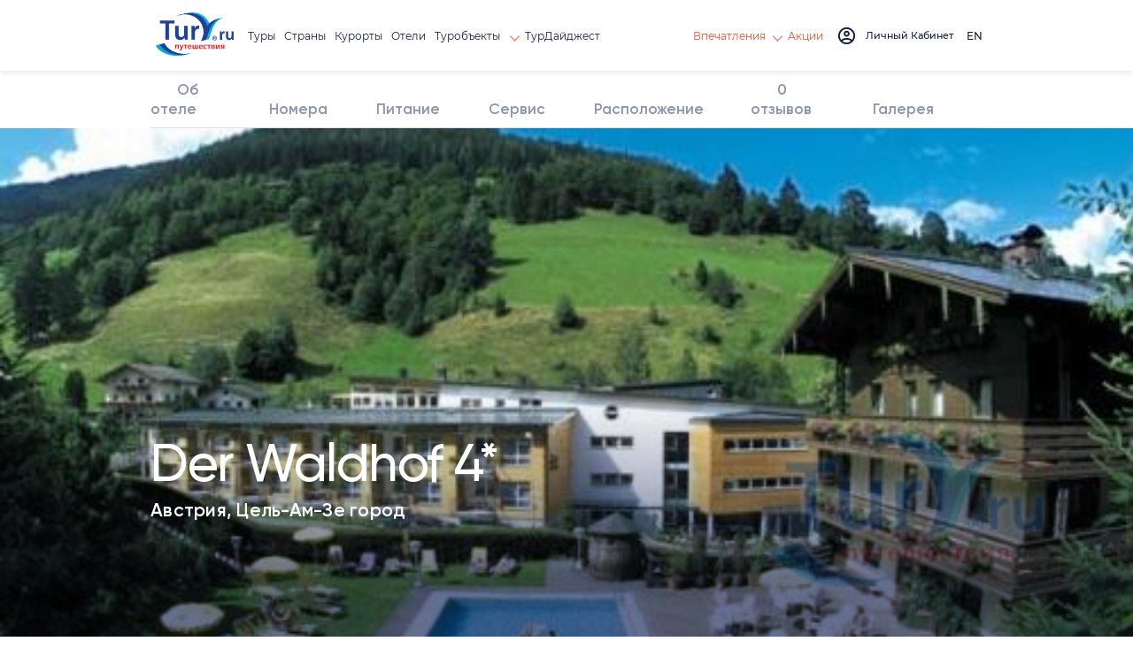

--- FILE ---
content_type: text/html; charset=utf-8
request_url: https://tury.ru/hotel/id/30314-der-waldhof-zell-am-see-austria
body_size: 8388
content:
<!doctype html>
<html lang="ru">
<head>
   <meta charset="utf-8">
	<title>Der Waldhof 4* (Цель-Ам-Зе город,Австрия) описание отеля, цены на туры, отзывы с фото, бронирование номеров</title>
	<meta name="description" content="Отель Der Waldhof (Дер Вальдхоф) 4* расположен в тихой части курорта Цель ам Зее , в 350 м от центра города и в 450 м от озера. Отель, построенный в типично альпийском стиле и состоящий из двух зданий, соединенных подземным переходом. До дверей отеля возможен спуск на лыжах." />
	<link rel="canonical" href="https://www.tury.ru/hotel/id/30314-der-waldhof-zell-am-see-austria" />   <meta name="viewport" content="width=device-width, initial-scale=1">
	<link rel="stylesheet" href="/_css2/style3.css">
	<link rel="stylesheet" href="/_css2/_header_new.css?2">
	<link rel="stylesheet" href="/_css2/user-profile2.css">
	<link rel="stylesheet" href="/_css2/tury_fix.css?2">
	<link rel="stylesheet" href="/_css2/style_2025.css">
	<style> .title .h1 { font-size: 50px; } </style>
	<link rel="icon" href="/favicon_ru.ico" type="image/x-icon">
	<link href="/favicon_ru.ico" rel="shortcut icon">
	<meta name="yandex-verification" content="7902bc279be1e79e" />
	<meta name="partnerboostverifycode" content="32dc01246faccb7f5b3cad5016dd5033" />
	<meta property="og:image" content="https://media.rsrv.me/img.php?hid=30314&pid=58757&v=f" /><meta name="twitter:image" content="https://media.rsrv.me/img.php?hid=30314&pid=58757&v=f" />	


		<script>
	  var _paq = window._paq = window._paq || [];
	  _paq.push(['trackPageView']);
	  _paq.push(['enableLinkTracking']);
	  (function() {
	    var u="//tury.ru/__matomo/";
	    _paq.push(['setTrackerUrl', u+'matomo.php']);
	    _paq.push(['setSiteId', '1']);
	    var d=document, g=d.createElement('script'), s=d.getElementsByTagName('script')[0];
	    g.async=true; g.src=u+'matomo.js'; s.parentNode.insertBefore(g,s);
	  })();
	</script>
    </head>
<body>
   <div class="wrapper">
      <header class="header"  data-scroll="hotel">
         <div class="header__container container flex">
            <div class="header__left flex">
	           <a href="//tury.ru/" class="header__logo" aria-label="tury.ru Logo">
                  <picture>
                     <source srcset="//tury.ru/_img2/logo_ru.png" type="image/png"><img src="//tury.ru/_img2/logo_ru.png" alt="tury.ru Logo" class="img">
                  </picture>
               </a>
               <nav class="header__menu header-menu">
                  <ul class="header-menu__list flex">
                     <li class="header-menu__item"> <a href="//tury.ru/offers" class="header-menu__link link">Туры</a> </li>
                     <li class="header-menu__item"> <a href="//tury.ru/country/" class="header-menu__link link">Страны</a> </li>
                     <li class="header-menu__item"> <a href="//tury.ru/resort/" class="header-menu__link link">Курорты</a> </li>
                     <li class="header-menu__item"> <a href="//tury.ru/hotel/" class="header-menu__link link">Отели</a> </li>

                     <li data-menu="hover" class="header-menu__item"> <a href="//tury.ru/sight/" class="header-menu__link link">Туробъекты&nbsp;<span class="arrow arrow__yellow"></span></a>
                        <div class="header-submenu__body submenu__left">
                           <ul class="header-submenu__list">
                              <li class="header-submenu__item"> <a href="//tury.ru/sight/interesting.php" class="header-submenu__link link">Самое интересное</a> </li>
                              <li class="header-submenu__item"> <a href="//tury.ru/sight/culture.php" class="header-submenu__link link">Культура</a> </li>
                              <li class="header-submenu__item"> <a href="//tury.ru/sight/historical.php" class="header-submenu__link link">Наследие</a> </li>
                              <li class="header-submenu__item"> <a href="//tury.ru/sight/nature.php" class="header-submenu__link link">Природа</a> </li>
                              <li class="header-submenu__item"> <a href="//tury.ru/sight/religion.php" class="header-submenu__link link">Религия</a> </li>
                              <li class="header-submenu__item"> <a href="//tury.ru/sight/architecture.php" class="header-submenu__link link">Архитектура</a> </li>
                              <li class="header-submenu__item"> <a href="//tury.ru/sight/entertainment.php" class="header-submenu__link link">Развлечения</a> </li>
                           </ul>
                           <div class="header-submenu__img">
                              <picture>
                                 <source srcset="//tury.ru/_img2/menu-sights.webp" type="image/webp"><img src="//tury.ru/_img2/menu-sights.webp" loading="lazy" alt="Туробъекты" class="img">
                              </picture>
                           </div>
                        </div>
                     </li>

                     <li class="header-menu__item"> <a href="//tury.ru/digest/" class="header-menu__link link">ТурДайджест</a> </li>
                  </ul>
               </nav>
            </div>
            <div class="header__right flex">
               <div data-dropdown-menu="header" class="header__menu-mob">
                  <div class="container">
                     <ul class="header-menu__list flex ">
                        <li class="header-menu__item"> <a href="//tury.ru/offers" class="header-menu__link link">Туры</a> </li>
                        <li class="header-menu__item"> <a href="//tury.ru/country/" class="header-menu__link link">Страны</a> </li>
                        <li class="header-menu__item"> <a href="//tury.ru/resort/" class="header-menu__link link">Курорты</a> </li>
                        <li class="header-menu__item"> <a href="//tury.ru/hotel/" class="header-menu__link link">Отели</a> </li>
                        <li class="header-menu__item"> <a href="//tury.ru/sight/" class="header-menu__link link">Туробъекты</a> </li>
                        <li class="header-menu__item"> <a href="//tury.ru/digest/" class="header-menu__link link">ТурДайджест</a> </li>
                     </ul>
                     <ul class="header-menu__list flex">
<!--                         <li class="header-menu__item header-menu__item_small"> <a href="//tury.club/events" class="header-menu__link  link">События</a> </li> -->
						<li class="header-menu__item header-menu__item_small"> <a href="//tury.ru/otzyv/" class="header-menu__link link">Отзывы</a> </li>
						<li class="header-menu__item header-menu__item_small"> <a href="//tury.ru/photo/" class="header-menu__link link">Фото</a> </li>
						<li class="header-menu__item header-menu__item_small"> <a href="//tury.ru/video/" class="header-menu__link link">Видео</a> </li>
						<li class="header-menu__item header-menu__item_small"> <a href="//tury.ru/blog/" class="header-menu__link link">Блог</a> </li>
                        <li class="header-menu__item header-menu__item_small"> <a href="//tury.ru/deals/" class="header-menu__link  link">Акции</a> </li>
                     </ul>
                     <div class="header-menu__social social">
	                     <a href="//www.facebook.com/tury.club/" class="social__link"> <svg class="social__icon icon__fb"><use xlink:href="/_img2/sprite.svg#fb"></use></svg> </a>
	                     <a href="//www.instagram.com/tury.club/" class="social__link"> <svg class="social__icon icon__insta"><use xlink:href="/_img2/sprite.svg#insta"></use></svg> </a>
	                     <a href="//twitter.com/TuryClub" class="social__link"> <svg class="social__icon icon__youtube"><use xlink:href="/_img2/sprite.svg#twitter"></use></svg> </a>
	                 </div>
                  </div>
               </div>
               <nav class="header__menu header-menu">
                  <ul class="header-menu__list flex">
<!--                      <li class="header-menu__item"> <a href="//tury.club/events" class="header-menu__link header-menu__link_yellow link">События</a> </li> -->
                     <li data-menu="hover" class="header-menu__item">
                     	<a href="//tury.ru/otzyv/" class="header-menu__link header-menu__link_yellow link"> Впечатления <span class="arrow arrow__yellow"></span> </a>
                        <div class="header-submenu__body submenu__right">
                           <ul class="header-submenu__list">
                              <li class="header-submenu__item"> <a href="//tury.ru/otzyv/" class="header-submenu__link link">Отзывы</a> </li>
                              <li class="header-submenu__item"> <a href="//tury.ru/photo/" class="header-submenu__link link">Фото</a> </li>
                              <li class="header-submenu__item"> <a href="//tury.ru/video/" class="header-submenu__link link">Видео</a> </li>
                              <li class="header-submenu__item"> <a href="//tury.ru/blog/" class="header-submenu__link link">Блог</a> </li>
                           </ul>
                           <div class="header-submenu__img">
                              <picture>
                                 <source srcset="//tury.ru/_img2/menu-impr.webp" type="image/webp"><img src="//tury.ru/_img2/menu-impr.webp" loading="lazy" alt="Впечатления" class="img">
                              </picture>
                           </div>
                        </div>
                     </li>
                     <li class="header-menu__item"> <a href="//tury.ru/deals/" class="header-menu__link header-menu__link_yellow link">Акции</a> </li>
                  </ul>
               </nav>
               <a href="#" onclick='$("#login_popup").addClass("active");return false;' class="header__login flex" id="nologinmenu">
	              <svg class="header__login_icon icon__login">
                     <use xlink:href="/_img2/sprite.svg#login"></use>
                  </svg> <span class="header__login_link link" id="lk_lbl" data-val="Личный Кабинет"></span>
               </a>
               <div data-dropdown-btn="menu" class="burger burger__menu-mob"> <span></span> <span></span> <span></span> </div>


               <div class="header__item-action-btn-main account-messages" id="top_notify_block"><img src="/im/loading.gif" width="24" height="24"></div>

               <div class="header__account account flex" data-dropdown-btn="account" id="loginmenu">
               </div>

               <div class="header__lang lang-radio">
	                                                     <label class="lang-radio__label" onclick="window.open('https://tury.club/hotel/id/30314-der-waldhof-zell-am-see-austria','_top')">
                 	  <input type="radio" name="lang"  class="lang-radio__custom">
                 	  	<span class="lang-radio__fake"></span> <span class="lang-radio__text"> EN </span>
                   </label>
                                  </div>

            </div>
         </div>
      </header><link rel="stylesheet" href="/hotel/id2.css">
<link rel="stylesheet" href="/hotel/id3.css?2">
<link rel="stylesheet" href="/_css2/s0715.css">
<link rel="stylesheet" href="/_css2/viewbox.css">
<style>
	.header-menu__link_yellow { color: #ed4f2b; }
	.rsrv_info { border-top: solid 1px #ccc; padding-top: 24px; color: #57607f; font-size: 14px; }
	@media only screen and (min-width: 200px) and (max-width: 1023px)  {
		.room_gallery, .rest_gallery, .ter_gallery, .meal_gallery, .service_gallery, .ent_gallery, .beauty_gallery, .sea_gallery, .mount_gallery, .all_gallery { margin-bottom: 40px; }
		
		.room_gallery .hotel-gallery__name, .rest_gallery .hotel-gallery__name, .ter_gallery .hotel-gallery__name, .meal_gallery .hotel-gallery__name, .service_gallery .hotel-gallery__name, 
			.ent_gallery .hotel-gallery__name, .beauty_gallery .hotel-gallery__name, .sea_gallery .hotel-gallery__name, .mount_gallery .hotel-gallery__name, .all_gallery .hotel-gallery__name { font-size:20px; }
			
		.room_gallery .fast-links__item, .rest_gallery .fast-links__item, .ter_gallery .fast-links__item, .meal_gallery .fast-links__item, .service_gallery .fast-links__item,
			.ent_gallery .fast-links__item, .beauty_gallery .fast-links__item, .sea_gallery .fast-links__item, .mount_gallery .fast-links__item, .all_gallery .fast-links__item { font-size:10px; }
	}
	@media only screen and (min-width: 1024px) {
		.room_gallery .hotel-gallery__name, .rest_gallery .hotel-gallery__name, .ter_gallery .hotel-gallery__name, .meal_gallery .hotel-gallery__name, .service_gallery .hotel-gallery__name,
			.ent_gallery .hotel-gallery__name, .beauty_gallery .hotel-gallery__name, .sea_gallery .hotel-gallery__name, .mount_gallery .hotel-gallery__name, .all_gallery .hotel-gallery__name { font-size:36px; }
	}

	.showplace { height: calc(100vh - 120px); }
	.about-hotel__column { margin-bottom: 24px; }
	.about-hotel-list__title { line-height: 150%; font-size: 18px; margin-bottom: 10px; }
	@media (max-width: 740px) {
    	div.hotel-header { display:none; }
	}
</style>
        <div class="page">
            <div class="hotel-header " data-scroll="hotel-head">
                <div class="container">
                    <ul class="hotel-nav flex justify-sb" data-scroll="nav">
                        <li class="hotel-nav__item"><a href="#about" data-menu="link" class="hotel-nav__link">Об отеле</a></li>
                        <li class="hotel-nav__item"><a href="#rooms" data-menu="link" class="hotel-nav__link ">Номера</a></li>
                        <li class="hotel-nav__item"><a href="#meal" data-menu="link" class="hotel-nav__link ">Питание</a></li>
                        <li class="hotel-nav__item"><a href="#service" data-menu="link" class="hotel-nav__link ">Сервис</a></li>
                        <li class="hotel-nav__item"><a href="#location" data-menu="link" class="hotel-nav__link ">Расположение</a></li>
                        <li class="hotel-nav__item"><a href="#reviews-hotel" data-menu="link" class="hotel-nav__link "><span>0</span> отзывов</a></li>
						<li class="hotel-nav__item"><a href="#" onClick="viewer.view(0);return false;" data-menu="link" class="hotel-nav__link ">Галерея</a></li>                    </ul>
                    <div class="hotel-header__wrapp flex justify-sb">
                        <div class="hotel__title title"><div class="h3">Der Waldhof 4*</div></div>
                        <div class="hotel__wrapper flex">
                            <div class="hotel__rating hotel-rating flex">

                                <div class="hotel-rating__info">
                                    <a href="tel:+43(0)6542/775" target="_blank"><img src="/_img2/tel.png" style="width:36px;height:36px;"></a>
                                </div>



                            </div>
						</div>
                    </div>
                </div>
            </div>
            <div class="container" id="about" data-scroll="section">
                <ul class="hotel-nav flex justify-sb" data-scroll="nav">
                    <li class="hotel-nav__item"><a href="#about" data-menu="link" class="hotel-nav__link">Об отеле</a></li>
                    <li class="hotel-nav__item"><a href="#rooms" data-menu="link" class="hotel-nav__link ">Номера</a></li>
                    <li class="hotel-nav__item"><a href="#meal" data-menu="link" class="hotel-nav__link ">Питание</a></li>
                    <li class="hotel-nav__item"><a href="#service" data-menu="link" class="hotel-nav__link ">Сервис</a></li>
                    <li class="hotel-nav__item"><a href="#location" data-menu="link" class="hotel-nav__link ">Расположение</a></li>
                    <li class="hotel-nav__item"><a href="#reviews-hotel" data-menu="link" class="hotel-nav__link "><span>0</span> отзывов</a></li>
					<li class="hotel-nav__item"><a href="#" onClick="viewer.view(0);return false;" data-menu="link" class="hotel-nav__link ">Галерея</a></li>                </ul>
            </div>



            <section class="page__showplace showplace" style="padding: 0 !important;">
                <picture>
                	<source srcset="https://media.rsrv.me/img.php?hid=30314&pid=58757&v=f" type="image/jpeg"><img src="https://media.rsrv.me/img.php?hid=30314&pid=58757&v=f" alt="" class="showplace__bg">
                </picture>
                <div class="container">
                    <div class="showplace__content flex">
                        <div class="showplace__column flex">
                            <div class="showplace__wrapp">
                                <div class="showplace__title title"><div class="h1">Der Waldhof 4*</div></div>
                                <div class="showplace__text">Австрия, Цель-Ам-Зе город</div>
                            </div>
                            <div class="fast-links flex">
                            </div>
                        </div>
                        <div class="object-info">
                                                                                </div>
                    </div>
                </div>
            </section>
            <section class="page__showplace-info showplace-info">
                <div class="container">
                    <div class="bread-crumbs">
                        <ul class="bread-crumbs__list flex">
                            <li> <a href="/" class="bread-crumbs__link">TURY.RU</a> </li>
                            <li> <a href="/hotel/" class="bread-crumbs__link">Каталог отелей</a> </li>
                            <li> <a href="/hotel/?cn=5" class="bread-crumbs__link"> Австрия </a> </li>
                            <li> <a href="/hotel/?cn=5&cn=4057" class="bread-crumbs__link"> <span class="bread-crumbs__item"> Цель-Ам-Зе город </span> </a> </li>
                            <li> <span class="bread-crumbs__item"> Der Waldhof 4* </span> </li>
                        </ul>
                    </div>
                </div>
            </section>










            <section class="page__hotel hotel">
                <div class="container" id="about" data-scroll="section">

                    <div class="about-hotel__head flex justify-sb">
                        <div class="about-hotel__title title flex">
                            <div class="h2">Об отеле</div>
                        </div>
                        <div class="about-hotel__wrapp flex">
                        </div>

                    </div>

                    <div class="hotel__item">
                        <div class="hotel__content flex">
                            <div class="hotel__column">
	                            <div class="hotel__text" style="width:100%">
		                            <p>Отель Der Waldhof (Дер Вальдхоф) 4* расположен в тихой части курорта Цель ам Зее , в 350 м от центра города и в 450 м от озера. Отель, построенный в типично альпийском стиле и состоящий из двух зданий, соединенных подземным переходом. До дверей отеля возможен спуск на лыжах.</p>	                            </div>
                            </div>
                            <div class="hotel__column hotel-info">
                                <div class="hotel-info__wrapper">
									<ul class="about-hotel-list">
									</ul>
                                </div>

                                <div class="hotel-info__wrapper"></div>
                            </div>
                        </div>
                    </div>
                </div>
            </section>








































































            <section class="page__about-hotel about-hotel" id="meal" data-scroll="section">
                <div class="container">
                    <div class="about-hotel__head">
                        <div class="about-hotel__title title flex">
                            <div class="h2">Питание</div>
                        </div>
                        <div class="about-hotel__wrapp flex">
                        </div>
                    </div>
                    <div class="about-hotel__row">
                        <div class="about-hotel__column">
                            <ul class="about-hotel-list">
                                <li class="about-hotel-list__title">
									<b>Еда и напитки</b>
                                </li>
                                <li class="about-hotel-list__item">
                                    <div class="about-hotel-list__icon">
                                        <picture><source srcset="/_img2/icon/new/check.svg" type="image/webp"><img src="/_img2/icon/new/check.svg" xloading="lazy" width="12" height="9" alt="" class="icon"></picture>
                                    </div>
                                    <span>Бар</span>
                                </li>
                                <li class="about-hotel-list__item">
                                    <div class="about-hotel-list__icon">
                                        <picture><source srcset="/_img2/icon/new/check.svg" type="image/webp"><img src="/_img2/icon/new/check.svg" xloading="lazy" width="12" height="9" alt="" class="icon"></picture>
                                    </div>
                                    <span>Ресторан</span>
                                </li>
                            </ul>
</div><div class="about-hotel__column">                            <ul class="about-hotel-list">
                                <li class="about-hotel-list__title">
									<b>Кухня</b>
                                </li>
                                <li class="about-hotel-list__item">
                                    <div class="about-hotel-list__icon">
                                        <picture><source srcset="/_img2/icon/new/check.svg" type="image/webp"><img src="/_img2/icon/new/check.svg" xloading="lazy" width="12" height="9" alt="" class="icon"></picture>
                                    </div>
                                    <span>Кухня интернациональная</span>
                                </li>
                                <li class="about-hotel-list__item">
                                    <div class="about-hotel-list__icon">
                                        <picture><source srcset="/_img2/icon/new/check.svg" type="image/webp"><img src="/_img2/icon/new/check.svg" xloading="lazy" width="12" height="9" alt="" class="icon"></picture>
                                    </div>
                                    <span>Кухня местная</span>
                                </li>
                            </ul>
                        </div>
                    </div>
                    <div class="about-hotel__text">
                        <p></p>
                    </div>
                    <button class="about-hotel__btn about-hotel__btn_mob">
                        <span class="line-drop"></span>
                        <span class="arrow-anim"></span>
                        <span class="line-drop"></span>
                    </button>
                </div>
            </section>



































            <section class="page__about-hotel about-hotel">
                <div class="container">
                    <div class="about-hotel__head">
                        <div class="about-hotel__title title flex">
                            <div class="h2">Сервис в отеле</div>
                        </div>
                        <div class="about-hotel__wrapp flex">
                        </div>
                    </div>
                    <div class="about-hotel__row">
                        <div class="about-hotel__column">
                            <ul class="about-hotel-list">
                                <li class="about-hotel-list__title">
									<picture><source srcset="/_img2/icon/new/about-hotel/work.svg" type="image/webp"><img src="/_img2/icon/new/about-hotel/work.svg" xloading="lazy" alt="" class="icon"></picture><b>Бизнес-сервис</b>
                                </li>
                                <li class="about-hotel-list__item">
                                    <div class="about-hotel-list__icon">
                                        <picture><source srcset="/_img2/icon/new/check.svg" type="image/webp"><img src="/_img2/icon/new/check.svg" xloading="lazy" width="12" height="9" alt="" class="icon"></picture>
                                    </div>
                                    <span>Конференц-зал</span>
                                </li>
                            </ul>
</div><div class="about-hotel__column">                            <ul class="about-hotel-list">
                                <li class="about-hotel-list__title">
									<picture><source srcset="/_img2/icon/new/about-hotel/location.svg" type="image/webp"><img src="/_img2/icon/new/about-hotel/location.svg" xloading="lazy" alt="" class="icon"></picture><b>Парковка</b>
                                </li>
                                <li class="about-hotel-list__item">
                                    <div class="about-hotel-list__icon">
                                        <picture><source srcset="/_img2/icon/new/check.svg" type="image/webp"><img src="/_img2/icon/new/check.svg" xloading="lazy" width="12" height="9" alt="" class="icon"></picture>
                                    </div>
                                    <span>Гараж</span>
                                </li>
                                <li class="about-hotel-list__item">
                                    <div class="about-hotel-list__icon">
                                        <picture><source srcset="/_img2/icon/new/check.svg" type="image/webp"><img src="/_img2/icon/new/check.svg" xloading="lazy" width="12" height="9" alt="" class="icon"></picture>
                                    </div>
                                    <span>Парковка</span>
                                </li>
                            </ul>
</div><div class="about-hotel__column">                            <ul class="about-hotel-list">
                                <li class="about-hotel-list__title">
									<picture><source srcset="/_img2/icon/new/about-hotel/category.svg" type="image/webp"><img src="/_img2/icon/new/about-hotel/category.svg" xloading="lazy" alt="" class="icon"></picture><b>Услуги</b>
                                </li>
                                <li class="about-hotel-list__item">
                                    <div class="about-hotel-list__icon">
                                        <picture><source srcset="/_img2/icon/new/check.svg" type="image/webp"><img src="/_img2/icon/new/check.svg" xloading="lazy" width="12" height="9" alt="" class="icon"></picture>
                                    </div>
                                    <span>Лифт</span>
                                </li>
                                <li class="about-hotel-list__item">
                                    <div class="about-hotel-list__icon">
                                        <picture><source srcset="/_img2/icon/new/check.svg" type="image/webp"><img src="/_img2/icon/new/check.svg" xloading="lazy" width="12" height="9" alt="" class="icon"></picture>
                                    </div>
                                    <span>Прачечная</span>
                                </li>
                            </ul>
</div><div class="about-hotel__column">                            <ul class="about-hotel-list">
                                <li class="about-hotel-list__title">
									<b>Для детей: Развлечения</b>
                                </li>
                                <li class="about-hotel-list__item">
                                    <div class="about-hotel-list__icon">
                                        <picture><source srcset="/_img2/icon/new/check.svg" type="image/webp"><img src="/_img2/icon/new/check.svg" xloading="lazy" width="12" height="9" alt="" class="icon"></picture>
                                    </div>
                                    <span>Игровая комната</span>
                                </li>
                                <li class="about-hotel-list__item">
                                    <div class="about-hotel-list__icon">
                                        <picture><source srcset="/_img2/icon/new/check.svg" type="image/webp"><img src="/_img2/icon/new/check.svg" xloading="lazy" width="12" height="9" alt="" class="icon"></picture>
                                    </div>
                                    <span>Игровая площадка</span>
                                </li>
                            </ul>
                        </div>
                    </div>
                    <div class="about-hotel__text">
                        <p>Питание в отеле - завтрак- шведский стол, ужин - меню из 4 блюд. Раз в неделю отель предлагает бесплатную дегустацию вина.</p>
                    </div>
                    <button class="about-hotel__btn about-hotel__btn_mob">
                        <span class="line-drop"></span>
                        <span class="arrow-anim"></span>
                        <span class="line-drop"></span>
                    </button>
                </div>
            </section>






























            <section class="page__about-hotel about-hotel">
                <div class="container">
                    <div class="about-hotel__head">
                        <div class="about-hotel__title title flex">
                            <div class="h2">
                                Развлечения                            </div>
                        </div>
                        <div class="about-hotel__wrapp flex">
                        </div>
                    </div>
                    <div class="about-hotel__row">
                        <div class="about-hotel__column">
                            <ul class="about-hotel-list">
                                <li class="about-hotel-list__title">
									<picture><source srcset="/_img2/icon/new/about-hotel/pool.svg" type="image/webp"><img src="/_img2/icon/new/about-hotel/pool.svg" xloading="lazy" alt="" class="icon"></picture><b>Бассейны</b>
                                </li>
                                <li class="about-hotel-list__item">
                                    <div class="about-hotel-list__icon">
                                        <picture><source srcset="/_img2/icon/new/check.svg" type="image/webp"><img src="/_img2/icon/new/check.svg" xloading="lazy" width="12" height="9" alt="" class="icon"></picture>
                                    </div>
                                    <span>Бассейн открытый</span>
                                </li>
                                <li class="about-hotel-list__item">
                                    <div class="about-hotel-list__icon">
                                        <picture><source srcset="/_img2/icon/new/check.svg" type="image/webp"><img src="/_img2/icon/new/check.svg" xloading="lazy" width="12" height="9" alt="" class="icon"></picture>
                                    </div>
                                    <span>Бассейн с подогревом</span>
                                </li>
                                <li class="about-hotel-list__item">
                                    <div class="about-hotel-list__icon">
                                        <picture><source srcset="/_img2/icon/new/check.svg" type="image/webp"><img src="/_img2/icon/new/check.svg" xloading="lazy" width="12" height="9" alt="" class="icon"></picture>
                                    </div>
                                    <span>Зонтики у бассейна</span>
                                </li>
                                <li class="about-hotel-list__item">
                                    <div class="about-hotel-list__icon">
                                        <picture><source srcset="/_img2/icon/new/check.svg" type="image/webp"><img src="/_img2/icon/new/check.svg" xloading="lazy" width="12" height="9" alt="" class="icon"></picture>
                                    </div>
                                    <span>Лежаки у бассейна</span>
                                </li>
                                <li class="about-hotel-list__item">
                                    <div class="about-hotel-list__icon">
                                        <picture><source srcset="/_img2/icon/new/check.svg" type="image/webp"><img src="/_img2/icon/new/check.svg" xloading="lazy" width="12" height="9" alt="" class="icon"></picture>
                                    </div>
                                    <span>Матрасы</span>
                                </li>
                            </ul>
</div><div class="about-hotel__column">                            <ul class="about-hotel-list">
                                <li class="about-hotel-list__title">
									<picture><source srcset="/_img2/icon/new/about-hotel/sport2.svg" type="image/webp"><img src="/_img2/icon/new/about-hotel/sport2.svg" xloading="lazy" alt="" class="icon"></picture><b>Спорт</b>
                                </li>
                                <li class="about-hotel-list__item">
                                    <div class="about-hotel-list__icon">
                                        <picture><source srcset="/_img2/icon/new/check.svg" type="image/webp"><img src="/_img2/icon/new/check.svg" xloading="lazy" width="12" height="9" alt="" class="icon"></picture>
                                    </div>
                                    <span>Теннис настольный</span>
                                </li>
                                <li class="about-hotel-list__item">
                                    <div class="about-hotel-list__icon">
                                        <picture><source srcset="/_img2/icon/new/check.svg" type="image/webp"><img src="/_img2/icon/new/check.svg" xloading="lazy" width="12" height="9" alt="" class="icon"></picture>
                                    </div>
                                    <span>Тренажерный зал</span>
                                </li>
                            </ul>
                        </div>
                    </div>
                    <div class="about-hotel__text">
                        <p></p>
                    </div>
                    <button class="about-hotel__btn about-hotel__btn_mob">
                        <span class="line-drop"></span>
                        <span class="arrow-anim"></span>
                        <span class="line-drop"></span>
                    </button>
                </div>
            </section>
            <section class="page__about-hotel about-hotel">
                <div class="container">
                    <div class="about-hotel__head">
                        <div class="about-hotel__title title flex">
                            <div class="h2">
                                Красота и Здоровье                            </div>
                        </div>
                        <div class="about-hotel__wrapp flex">
                        </div>
                    </div>
                    <div class="about-hotel__row">
                        <div class="about-hotel__column">
</div><div class="about-hotel__column">                            <ul class="about-hotel-list">
                                <li class="about-hotel-list__title">
									<picture><source srcset="/_img2/icon/new/about-hotel/flowers.svg" type="image/webp"><img src="/_img2/icon/new/about-hotel/flowers.svg" xloading="lazy" alt="" class="icon"></picture><b>Красота и здоровье</b>
                                </li>
                                <li class="about-hotel-list__item">
                                    <div class="about-hotel-list__icon">
                                        <picture><source srcset="/_img2/icon/new/check.svg" type="image/webp"><img src="/_img2/icon/new/check.svg" xloading="lazy" width="12" height="9" alt="" class="icon"></picture>
                                    </div>
                                    <span>Баня турецкая (хаммам)</span>
                                </li>
                                <li class="about-hotel-list__item">
                                    <div class="about-hotel-list__icon">
                                        <picture><source srcset="/_img2/icon/new/check.svg" type="image/webp"><img src="/_img2/icon/new/check.svg" xloading="lazy" width="12" height="9" alt="" class="icon"></picture>
                                    </div>
                                    <span>Джакузи</span>
                                </li>
                                <li class="about-hotel-list__item">
                                    <div class="about-hotel-list__icon">
                                        <picture><source srcset="/_img2/icon/new/check.svg" type="image/webp"><img src="/_img2/icon/new/check.svg" xloading="lazy" width="12" height="9" alt="" class="icon"></picture>
                                    </div>
                                    <span>Сауна</span>
                                </li>
                                <li class="about-hotel-list__item">
                                    <div class="about-hotel-list__icon">
                                        <picture><source srcset="/_img2/icon/new/check.svg" type="image/webp"><img src="/_img2/icon/new/check.svg" xloading="lazy" width="12" height="9" alt="" class="icon"></picture>
                                    </div>
                                    <span>Солярий</span>
                                </li>
                            </ul>
                        </div>
                    </div>
                    <div class="about-hotel__text">
                        <p></p>
                    </div>
                    <button class="about-hotel__btn about-hotel__btn_mob">
                        <span class="line-drop"></span>
                        <span class="arrow-anim"></span>
                        <span class="line-drop"></span>
                    </button>
                </div>
            </section>








            <section class="page__about-hotel about-hotel" id="funsport" data-scroll="section">
                <div class="container">
                    <div class="about-hotel__head flex justify-sb">
                        <div class="about-hotel__title title flex">
                            <div class="h2">
                                Концепция                            </div>
                        </div>

                    </div>
                    <div class="about-hotel__content flex justify-sb">
                        <div class="about-hotel__wrapper">
                            <div class="about-hotel__gallery hotel-gallery_about sea_gallery slider single-item">
                                <a href="#" onclick="return false;" class="hotel-gallery__item hotel-gallery__item_first only_one_photo">
                                    <picture><source srcset="https://media.rsrv.me/img.php?hid=30314&pid=58757&v=f&webp=1" type="image/webp">
                                    	<img src="https://media.rsrv.me/img.php?hid=30314&pid=58757&v=f&webp=1" xloading="lazy" alt="" class="img"></picture>
                                </a>
                                <a href="#" onclick="return false;" class="hotel-gallery__item hotel-gallery__item_first only_one_photo">
                                    <picture><source srcset="https://media.rsrv.me/img.php?hid=30314&pid=58758&v=f&webp=1" type="image/webp">
                                    	<img src="https://media.rsrv.me/img.php?hid=30314&pid=58758&v=f&webp=1" xloading="lazy" alt="" class="img"></picture>
                                </a>
                                <a href="#" onclick="return false;" class="hotel-gallery__item hotel-gallery__item_first only_one_photo">
                                    <picture><source srcset="https://media.rsrv.me/img.php?hid=30314&pid=58759&v=f&webp=1" type="image/webp">
                                    	<img src="https://media.rsrv.me/img.php?hid=30314&pid=58759&v=f&webp=1" xloading="lazy" alt="" class="img"></picture>
                                </a>
                                <a href="#" onclick="return false;" class="hotel-gallery__item hotel-gallery__item_first only_one_photo">
                                    <picture><source srcset="https://media.rsrv.me/img.php?hid=30314&pid=58760&v=f&webp=1" type="image/webp">
                                    	<img src="https://media.rsrv.me/img.php?hid=30314&pid=58760&v=f&webp=1" xloading="lazy" alt="" class="img"></picture>
                                </a>
                            </div>
                        </div>
                        <div class="about-hotel__wrapper">
                            <div class="about-hotel__item">
                            <ul class="about-hotel-list">
                                <li class="about-hotel-list__title">
									<picture><source srcset="/_img2/icon/new/about-hotel/3user.svg" type="image/webp"><img src="/_img2/icon/new/about-hotel/3user.svg" xloading="lazy" alt="" class="icon"></picture><b>Для кого</b>
                                </li>
                                <li class="about-hotel-list__item">
                                    <div class="about-hotel-list__icon">
                                        <picture><source srcset="/_img2/icon/new/check.svg" type="image/webp"><img src="/_img2/icon/new/check.svg" xloading="lazy" width="12" height="9" alt="" class="icon"></picture>
                                    </div>
                                    <span>Молодежи</span>
                                </li>
                                <li class="about-hotel-list__item">
                                    <div class="about-hotel-list__icon">
                                        <picture><source srcset="/_img2/icon/new/check.svg" type="image/webp"><img src="/_img2/icon/new/check.svg" xloading="lazy" width="12" height="9" alt="" class="icon"></picture>
                                    </div>
                                    <span>Пожилых людей</span>
                                </li>
                                <li class="about-hotel-list__item">
                                    <div class="about-hotel-list__icon">
                                        <picture><source srcset="/_img2/icon/new/check.svg" type="image/webp"><img src="/_img2/icon/new/check.svg" xloading="lazy" width="12" height="9" alt="" class="icon"></picture>
                                    </div>
                                    <span>Семей с детьми</span>
                                </li>
                            </ul>
                            <ul class="about-hotel-list">
                                <li class="about-hotel-list__title">
									<picture><source srcset="/_img2/icon/new/about-hotel/discovery.svg" type="image/webp"><img src="/_img2/icon/new/about-hotel/discovery.svg" xloading="lazy" alt="" class="icon"></picture><b>Тип отдыха</b>
                                </li>
                                <li class="about-hotel-list__item">
                                    <div class="about-hotel-list__icon">
                                        <picture><source srcset="/_img2/icon/new/check.svg" type="image/webp"><img src="/_img2/icon/new/check.svg" xloading="lazy" width="12" height="9" alt="" class="icon"></picture>
                                    </div>
                                    <span>Горнолыжные отели</span>
                                </li>
                                <li class="about-hotel-list__item">
                                    <div class="about-hotel-list__icon">
                                        <picture><source srcset="/_img2/icon/new/check.svg" type="image/webp"><img src="/_img2/icon/new/check.svg" xloading="lazy" width="12" height="9" alt="" class="icon"></picture>
                                    </div>
                                    <span>Отели для активного отдыха</span>
                                </li>
                                <li class="about-hotel-list__item">
                                    <div class="about-hotel-list__icon">
                                        <picture><source srcset="/_img2/icon/new/check.svg" type="image/webp"><img src="/_img2/icon/new/check.svg" xloading="lazy" width="12" height="9" alt="" class="icon"></picture>
                                    </div>
                                    <span>Отели для спокойного отдыха</span>
                                </li>
                            </ul>
                            </div>
                        </div>
                    </div>
                    <div class="about-hotel__text" style="padding-top:24px;">
                        <p>Отель Der Waldhof (Дер Вальдхоф) 4*</p>
                    </div>
                </div>
            </section>







            <section class="page__about-hotel about-hotel" id="location" data-scroll="section">
                <div class="container">
                    <div class="about-hotel__head flex justify-sb">
                        <div class="about-hotel__title title flex">
                            <div class="h2">
                                Расположение                            </div>
                        </div>
                        <div class="about-hotel__wrapp flex">
                        </div>

                    </div>
                    <div class="about-hotel__content flex justify-sb">
                        <div class="about-hotel__wrapper">
                            <div class="only_one_photo">
                            </div>
                        </div>
                        <div class="about-hotel__wrapper" style="display: block">
                            <div class="about-hotel__item" style="display: block">

	                            <div class="hotel-contact justify-sb">
	                                <div class="hotel-contact__wrapp" style="line-height: 200%;">
	                                    <div class="hotel-contact__item" style="margin-bottom:16px;padding-bottom:8px;border-bottom:solid 1px #ccc;">
	                                        <div class="hotel-contact__title">Der Waldhof</div>
	                                        	                                    </div>
	                                    <div class="hotel-contact__item" style="margin-bottom:16px;">
	                                        <div class="hotel-contact__link">Schmittenstrasse 47, А-5700 Zell am See<br>Schmittenstrasse 47, А-5700 Zell am See</div>
	                                    </div>
	                                    	                                    	                                    <div class="hotel-contact__item" style="margin-bottom:16px;">
	                                        <div class="hotel-contact__link"><img src="/_img2/phone.png" style="height:18px;display:inline-block;vertical-align:middle;margin-left:4px;">&nbsp;+43(0)6542/775</div>
	                                    </div>
	                                    	                                    <div class="hotel-contact__item" style="margin-top:30px;">
							              <div class="provider-card__description provider-card__description-socials">
							                <div class="flex t-c">
							                  <a href="www.derwaldhof.at" target="_blank" class="provider-card__description-socials-link"><img src="/_img2/web.png" style="width:26px;"></a>								              							                  							                  							                  								              							                  							                  							                  							                  							                  							                  							                  							                </div>
							              </div>
	                                    </div>
	                                </div>
	                            </div>

                            </div>
                        </div>
                    </div>
                    <div class="about-hotel__text">
                        <p></p>
                    </div>
                </div>
            </section>






            <section class="page__hotel-reviews hotel-reviews" id="reviews-hotel" data-scroll="section">
                <div class="container">
                    <div class="tabs">
                        <ul class="tabs-nav flex ">
                            <li class="tabs-nav__item">
                                <a href="#tab1" data-id="tab1" class="tabs-nav__link">
                                    Отзывы                                    <span>(0)</span>
                                </a>
                            </li>
                        </ul>
                        <div class="tabs__content">
                            <div class="tabs__item flex justify-sb" id="tab1" data-tab="item">
                                <div class="hotel-reviews__column">
                                    <div class="hotel-reviews__row flex justify-sb">
                                        <a href="/my/otzyvy.php?a=new&cn=5&ct=4057&ht=30314" class="hotel-reviews__btn btn btn__orange">Написать свой отзыв</a>
                                        &nbsp;
                                        <a href="/otzyv/?cn=5&ct=4057&ht=30314" class="hotel-reviews__btn btn btn__orange" target="_blank">Все отзывы об отеле (0)</a>
                                    </div>
                                </div>
                                <div class="hotel-reviews__column total-rating">
                                    <div class="total-rating__content">
                                    </div>
                                </div>
                            </div>
                            <div class="tabs__item flex justify-sb" id="tab2" data-tab="item">
                                <div class="hotel-multi">
                                </div>
                            </div>
                            <div class="tabs__item flex justify-sb" id="tab3" data-tab="item">
                                <div class="hotel-multi">
                                </div>
                            </div>
                        </div>
                    </div>

                </div>
            </section>









    <div id="galley" style="display:none;">
      <ul class="pictures">
        <li><img data-original="https://media.rsrv.me/img.php?hid=30314&pid=58757&v=f&webp=1&ext=.jpg" src="https://media.rsrv.me/img.php?hid=30314&pid=58757&v=200&webp=1&ext=.jpg" xloading="lazy" alt="Der Waldhof 4*"></li>
        <li><img data-original="https://media.rsrv.me/img.php?hid=30314&pid=58758&v=f&webp=1&ext=.jpg" src="https://media.rsrv.me/img.php?hid=30314&pid=58758&v=200&webp=1&ext=.jpg" xloading="lazy" alt="Der Waldhof 4*"></li>
        <li><img data-original="https://media.rsrv.me/img.php?hid=30314&pid=58759&v=f&webp=1&ext=.jpg" src="https://media.rsrv.me/img.php?hid=30314&pid=58759&v=200&webp=1&ext=.jpg" xloading="lazy" alt="Der Waldhof 4*"></li>
        <li><img data-original="https://media.rsrv.me/img.php?hid=30314&pid=58760&v=f&webp=1&ext=.jpg" src="https://media.rsrv.me/img.php?hid=30314&pid=58760&v=200&webp=1&ext=.jpg" xloading="lazy" alt="Der Waldhof 4*"></li>
        <li><img data-original="https://media.rsrv.me/img.php?hid=30314&pid=58761&v=f&webp=1&ext=.jpg" src="https://media.rsrv.me/img.php?hid=30314&pid=58761&v=200&webp=1&ext=.jpg" xloading="lazy" alt="Der Waldhof 4*"></li>
        <li><img data-original="https://media.rsrv.me/img.php?hid=30314&pid=58762&v=f&webp=1&ext=.jpg" src="https://media.rsrv.me/img.php?hid=30314&pid=58762&v=200&webp=1&ext=.jpg" xloading="lazy" alt="Der Waldhof 4*"></li>
      </ul>
    </div>



	<footer class="footer">
         <div class="container">
            <div class="footer__content flex">
	           <a href="//tury.ru/" class="footer__logo">
                  <picture>
                     <source srcset="//tury.ru/_img2/logo.webp" type="image/webp"><img src="//tury.ru/_img2/logo.png" alt="tury.ru Logo" class="img">
                  </picture>
               </a>
               <div class="footer__nav footer-nav">
                  <div class="footer-nav__title">Разделы</div>
                  <ul class="footer-nav__list">
                     <li class="footer-nav__item"> <a href="//tury.ru/offers/" class="footer-nav__link">Туры</a> </li>
                     <li class="footer-nav__item"> <a href="//tury.ru/hotels/" class="footer-nav__link">Отели</a> </li>
                     <li class="footer-nav__item"> <a href="//tury.ru/sight/" class="footer-nav__link">ТурОбъекты</a> </li>
                     <li class="footer-nav__item"> <a href="//tury.ru/digest/" class="footer-nav__link">ТурДайджест</a> </li>
                     <li class="footer-nav__item"> <a href="//tury.club/events" class="footer-nav__link">События</a> </li>
                  </ul>
               </div>
               <div class="footer__nav footer-nav">
                  <div class="footer-nav__title">Впечатления</div>
                  <ul class="footer-nav__list">
                     <li class="footer-nav__item"> <a href="//tury.ru/otzyv/" class="footer-nav__link">Отзывы</a> </li>
                     <li class="footer-nav__item"> <a href="//tury.ru/photo/" class="footer-nav__link">Фото</a> </li>
                     <li class="footer-nav__item"> <a href="//tury.ru/video/" class="footer-nav__link">Видео</a> </li>
                     <li class="footer-nav__item"> <a href="//tury.ru/blog/" class="footer-nav__link">Блог</a> </li>
                  </ul>
               </div>
               <div class="footer__nav footer-nav">
                  <div class="footer-nav__title">Сотрудничество</div>
                  <ul class="footer-nav__list">
                     <li class="footer-nav__item"> <a href="//pro.rsrv.me/reg.php" class="footer-nav__link">Туристическим компаниям</a> </li>
                     <li class="footer-nav__item"> <a href="//pro.rsrv.me/reg.php" class="footer-nav__link">Гидам и экскурсоводам</a> </li>
                     <li class="footer-nav__item"> <a href="//pro.rsrv.me/reg.php" class="footer-nav__link">Музеям и туробъектам</a> </li>
                     <li class="footer-nav__item"> <a href="//pro.rsrv.me/reg.php" class="footer-nav__link">Организаторам мероприятий</a> </li>
                     <li class="footer-nav__item"> <a href="//pro.rsrv.me/reg.php" target="_blank" class="footer-nav__link">Комитетам и ТИЦ</a> </li>
                  </ul>
               </div>
               <div class="footer__nav footer-nav">
                  <div class="footer-nav__title">Компания</div>
                  <ul class="footer-nav__list">
                     <li class="footer-nav__item"> <a href="//tury.ru/about.php" class="footer-nav__link">О нас</a> </li>
                     <li class="footer-nav__item"> <a href="//tury.ru/rules.php" class="footer-nav__link">Правила и условия</a> </li>
                     <li class="footer-nav__item"> <a href="//tury.ru/politics.php" class="footer-nav__link">Политика конфиденциальности</a> </li>
                     <li class="footer-nav__item"> <a href="//tury.ru/advert/" class="footer-nav__link">Реклама</a> </li>
                     <li class="footer-nav__item"> <a href="mailto:katerina@tury.club" class="footer-nav__link">katerina@tury.club</a> </li>
                  </ul>
               </div>
            </div>
            <div class="footer__bottom flex"> <a href="//tury.ru/" class="footer__logo footer__logo_mob">
                  <picture>
                     <source srcset="//tury.ru/_img2/logo.webp" type="image/webp"><img src="//tury.ru/_img2/logo.png" loading="lazy" alt="" class="img">
                  </picture>
               </a>
               <div class="footer__copyright">
	               © 2001-<span>2026</span> ТУРЫ.ru ВСЕ ПРАВА ЗАЩИЩЕНЫ					<br>Сайт содержит рекламу. Информация о рекламодателе по ссылкам в статьях. Все права принадлежат авторам. Фото взяты из открытых источников. <a target="_blank" href="https://depositphotos.com/" style="color:#fff;">DepositPhotos.com</a>, <a target="_blank" href="https://unsplash.com" style="color:#fff;">Unsplash.com</a>, <a target="_blank" href="https://pixabay.com" style="color:#fff;">Pixabay.com</a>               </div>
            </div>
         </div>
      </footer>
   </div>
      
      	<script src="/_js2/libs.min.js"></script>
   	<script src="/_js2/main.js?20230111-4"></script>

      	<script src="/_js2/tury.js?964382511"></script>
   
		<link rel="stylesheet" href="https://cdnjs.cloudflare.com/ajax/libs/viewerjs/1.11.3/viewer.min.css">
		<script src="https://cdnjs.cloudflare.com/ajax/libs/viewerjs/1.11.3/viewer.min.js"></script>
		
		 <script>
		 	var galley = ""; var viewer = "";
		 
		    window.addEventListener("DOMContentLoaded", function () {
		      galley = document.getElementById("galley");
		      viewer = new Viewer(galley, {
		        url: "data-original",
		        title: function (image) {
		          return image.alt;
		        },
		      });
		    });
		  </script>

	<script src="/hotel/id2.js?20241125"></script>
	<script>
		var curRespPage = 1;
		function showRespPage(p,bGo) {
			curRespPage = p;
			$(".resp_page_all").hide();
			$(".resp_page_"+p).show();
			if (bGo) {
				$([document.documentElement, document.body]).animate({ scrollTop: $("#reviews-hotel").offset().top-80 }, 200);
				$(".page-number").removeClass("active");
				$("#respPageNum"+p).addClass("active");
			}
		}
		function prevRespPage() {
			if (curRespPage > 1) { showRespPage(curRespPage-1,1); }
		}
		function nextRespPage() {
			if (curRespPage < 0) { showRespPage(curRespPage+1,1); }
		}
		showRespPage(1,0);
	</script>
		<script>
			function show_reserve_form(ppl,dt,rm,price) {
				$("#reserve_tour_form").addClass("active");
				$("#reserve_tour_form").show();
				$(".header").addClass("active");
		
			    $('[data-btn="close"]').on("click", function (e) {
			        e.preventDefault();
			        $("#reserve_tour_form").removeClass("active");
			        $("body").removeClass("lock");
			    });
				
				$("#reserve_ppl").val(ppl);
				$("#reserve_dt").val(dt);
				$("#reserve_room").val(rm);
				$("#reserve_price").val(price);
			}
		</script>
	
		<link rel='stylesheet' type='text/css' href='/_js2/slick-1.8.1/slick/slick.css'/>
		<script type='text/javascript' src='/_js2/slick-1.8.1/slick/slick.min.js'></script>

		<script>
			function show_room_info(rid) {
		        $('.popup').removeClass('active');
		        $('#room_info_'+rid).addClass('active');
		        $('body').addClass('lock');
			}
			$(function () {
				$('[data-btn="close"]').on('click', function (e) {
			        e.preventDefault();
			        popUp.removeClass('active');
			        $('body').removeClass('lock');
			    });
			    
			    $('.room_gallery').slick({dots: true, infinite: true, adaptiveHeight: true, lazyLoad: 'ondemand'});
			    $('.room_gallery2').slick({dots: true, infinite: true, adaptiveHeight: true, lazyLoad: 'ondemand'});
			    $('.rest_gallery').slick({dots: true, infinite: true, adaptiveHeight: true, lazyLoad: 'ondemand'});
			    $('.ter_gallery').slick({dots: true, infinite: true, adaptiveHeight: true, lazyLoad: 'ondemand'});
			    $('.meal_gallery').slick({dots: true, infinite: true, adaptiveHeight: true, lazyLoad: 'ondemand'});
			    $('.service_gallery').slick({dots: true, infinite: true, adaptiveHeight: true, lazyLoad: 'ondemand'});
			    $('.ent_gallery').slick({dots: true, infinite: true, adaptiveHeight: true, lazyLoad: 'ondemand'});
			    $('.beauty_gallery').slick({dots: true, infinite: true, adaptiveHeight: true, lazyLoad: 'ondemand'});
			    $('.sea_gallery').slick({dots: true, infinite: true, adaptiveHeight: true, lazyLoad: 'ondemand'});
			    $('.mount_gallery').slick({dots: true, infinite: true, adaptiveHeight: true, lazyLoad: 'ondemand'});
			    $('.all_gallery').slick({arrows:true, centerMode: true, dots: false, infinite: true, adaptiveHeight: true, lazyLoad: 'ondemand'});
			    
			});
		</script>   
			<script async src="//www.googletagmanager.com/gtag/js?id=G-E26WKNVQKZ"></script>
		<script> window.dataLayer = window.dataLayer || []; function gtag(){dataLayer.push(arguments);} gtag('js', new Date()); gtag('config', 'G-E26WKNVQKZ');</script>
	
</body>
</html>


--- FILE ---
content_type: text/html; charset=utf-8
request_url: https://www.google.com/recaptcha/api2/anchor?ar=1&k=6LcMQHYUAAAAAF6ncsZt9eucKMPb0MSKZ4cvAQZQ&co=aHR0cHM6Ly90dXJ5LnJ1OjQ0Mw..&hl=en&v=PoyoqOPhxBO7pBk68S4YbpHZ&size=normal&anchor-ms=20000&execute-ms=30000&cb=d0ys0utkc3vy
body_size: 50339
content:
<!DOCTYPE HTML><html dir="ltr" lang="en"><head><meta http-equiv="Content-Type" content="text/html; charset=UTF-8">
<meta http-equiv="X-UA-Compatible" content="IE=edge">
<title>reCAPTCHA</title>
<style type="text/css">
/* cyrillic-ext */
@font-face {
  font-family: 'Roboto';
  font-style: normal;
  font-weight: 400;
  font-stretch: 100%;
  src: url(//fonts.gstatic.com/s/roboto/v48/KFO7CnqEu92Fr1ME7kSn66aGLdTylUAMa3GUBHMdazTgWw.woff2) format('woff2');
  unicode-range: U+0460-052F, U+1C80-1C8A, U+20B4, U+2DE0-2DFF, U+A640-A69F, U+FE2E-FE2F;
}
/* cyrillic */
@font-face {
  font-family: 'Roboto';
  font-style: normal;
  font-weight: 400;
  font-stretch: 100%;
  src: url(//fonts.gstatic.com/s/roboto/v48/KFO7CnqEu92Fr1ME7kSn66aGLdTylUAMa3iUBHMdazTgWw.woff2) format('woff2');
  unicode-range: U+0301, U+0400-045F, U+0490-0491, U+04B0-04B1, U+2116;
}
/* greek-ext */
@font-face {
  font-family: 'Roboto';
  font-style: normal;
  font-weight: 400;
  font-stretch: 100%;
  src: url(//fonts.gstatic.com/s/roboto/v48/KFO7CnqEu92Fr1ME7kSn66aGLdTylUAMa3CUBHMdazTgWw.woff2) format('woff2');
  unicode-range: U+1F00-1FFF;
}
/* greek */
@font-face {
  font-family: 'Roboto';
  font-style: normal;
  font-weight: 400;
  font-stretch: 100%;
  src: url(//fonts.gstatic.com/s/roboto/v48/KFO7CnqEu92Fr1ME7kSn66aGLdTylUAMa3-UBHMdazTgWw.woff2) format('woff2');
  unicode-range: U+0370-0377, U+037A-037F, U+0384-038A, U+038C, U+038E-03A1, U+03A3-03FF;
}
/* math */
@font-face {
  font-family: 'Roboto';
  font-style: normal;
  font-weight: 400;
  font-stretch: 100%;
  src: url(//fonts.gstatic.com/s/roboto/v48/KFO7CnqEu92Fr1ME7kSn66aGLdTylUAMawCUBHMdazTgWw.woff2) format('woff2');
  unicode-range: U+0302-0303, U+0305, U+0307-0308, U+0310, U+0312, U+0315, U+031A, U+0326-0327, U+032C, U+032F-0330, U+0332-0333, U+0338, U+033A, U+0346, U+034D, U+0391-03A1, U+03A3-03A9, U+03B1-03C9, U+03D1, U+03D5-03D6, U+03F0-03F1, U+03F4-03F5, U+2016-2017, U+2034-2038, U+203C, U+2040, U+2043, U+2047, U+2050, U+2057, U+205F, U+2070-2071, U+2074-208E, U+2090-209C, U+20D0-20DC, U+20E1, U+20E5-20EF, U+2100-2112, U+2114-2115, U+2117-2121, U+2123-214F, U+2190, U+2192, U+2194-21AE, U+21B0-21E5, U+21F1-21F2, U+21F4-2211, U+2213-2214, U+2216-22FF, U+2308-230B, U+2310, U+2319, U+231C-2321, U+2336-237A, U+237C, U+2395, U+239B-23B7, U+23D0, U+23DC-23E1, U+2474-2475, U+25AF, U+25B3, U+25B7, U+25BD, U+25C1, U+25CA, U+25CC, U+25FB, U+266D-266F, U+27C0-27FF, U+2900-2AFF, U+2B0E-2B11, U+2B30-2B4C, U+2BFE, U+3030, U+FF5B, U+FF5D, U+1D400-1D7FF, U+1EE00-1EEFF;
}
/* symbols */
@font-face {
  font-family: 'Roboto';
  font-style: normal;
  font-weight: 400;
  font-stretch: 100%;
  src: url(//fonts.gstatic.com/s/roboto/v48/KFO7CnqEu92Fr1ME7kSn66aGLdTylUAMaxKUBHMdazTgWw.woff2) format('woff2');
  unicode-range: U+0001-000C, U+000E-001F, U+007F-009F, U+20DD-20E0, U+20E2-20E4, U+2150-218F, U+2190, U+2192, U+2194-2199, U+21AF, U+21E6-21F0, U+21F3, U+2218-2219, U+2299, U+22C4-22C6, U+2300-243F, U+2440-244A, U+2460-24FF, U+25A0-27BF, U+2800-28FF, U+2921-2922, U+2981, U+29BF, U+29EB, U+2B00-2BFF, U+4DC0-4DFF, U+FFF9-FFFB, U+10140-1018E, U+10190-1019C, U+101A0, U+101D0-101FD, U+102E0-102FB, U+10E60-10E7E, U+1D2C0-1D2D3, U+1D2E0-1D37F, U+1F000-1F0FF, U+1F100-1F1AD, U+1F1E6-1F1FF, U+1F30D-1F30F, U+1F315, U+1F31C, U+1F31E, U+1F320-1F32C, U+1F336, U+1F378, U+1F37D, U+1F382, U+1F393-1F39F, U+1F3A7-1F3A8, U+1F3AC-1F3AF, U+1F3C2, U+1F3C4-1F3C6, U+1F3CA-1F3CE, U+1F3D4-1F3E0, U+1F3ED, U+1F3F1-1F3F3, U+1F3F5-1F3F7, U+1F408, U+1F415, U+1F41F, U+1F426, U+1F43F, U+1F441-1F442, U+1F444, U+1F446-1F449, U+1F44C-1F44E, U+1F453, U+1F46A, U+1F47D, U+1F4A3, U+1F4B0, U+1F4B3, U+1F4B9, U+1F4BB, U+1F4BF, U+1F4C8-1F4CB, U+1F4D6, U+1F4DA, U+1F4DF, U+1F4E3-1F4E6, U+1F4EA-1F4ED, U+1F4F7, U+1F4F9-1F4FB, U+1F4FD-1F4FE, U+1F503, U+1F507-1F50B, U+1F50D, U+1F512-1F513, U+1F53E-1F54A, U+1F54F-1F5FA, U+1F610, U+1F650-1F67F, U+1F687, U+1F68D, U+1F691, U+1F694, U+1F698, U+1F6AD, U+1F6B2, U+1F6B9-1F6BA, U+1F6BC, U+1F6C6-1F6CF, U+1F6D3-1F6D7, U+1F6E0-1F6EA, U+1F6F0-1F6F3, U+1F6F7-1F6FC, U+1F700-1F7FF, U+1F800-1F80B, U+1F810-1F847, U+1F850-1F859, U+1F860-1F887, U+1F890-1F8AD, U+1F8B0-1F8BB, U+1F8C0-1F8C1, U+1F900-1F90B, U+1F93B, U+1F946, U+1F984, U+1F996, U+1F9E9, U+1FA00-1FA6F, U+1FA70-1FA7C, U+1FA80-1FA89, U+1FA8F-1FAC6, U+1FACE-1FADC, U+1FADF-1FAE9, U+1FAF0-1FAF8, U+1FB00-1FBFF;
}
/* vietnamese */
@font-face {
  font-family: 'Roboto';
  font-style: normal;
  font-weight: 400;
  font-stretch: 100%;
  src: url(//fonts.gstatic.com/s/roboto/v48/KFO7CnqEu92Fr1ME7kSn66aGLdTylUAMa3OUBHMdazTgWw.woff2) format('woff2');
  unicode-range: U+0102-0103, U+0110-0111, U+0128-0129, U+0168-0169, U+01A0-01A1, U+01AF-01B0, U+0300-0301, U+0303-0304, U+0308-0309, U+0323, U+0329, U+1EA0-1EF9, U+20AB;
}
/* latin-ext */
@font-face {
  font-family: 'Roboto';
  font-style: normal;
  font-weight: 400;
  font-stretch: 100%;
  src: url(//fonts.gstatic.com/s/roboto/v48/KFO7CnqEu92Fr1ME7kSn66aGLdTylUAMa3KUBHMdazTgWw.woff2) format('woff2');
  unicode-range: U+0100-02BA, U+02BD-02C5, U+02C7-02CC, U+02CE-02D7, U+02DD-02FF, U+0304, U+0308, U+0329, U+1D00-1DBF, U+1E00-1E9F, U+1EF2-1EFF, U+2020, U+20A0-20AB, U+20AD-20C0, U+2113, U+2C60-2C7F, U+A720-A7FF;
}
/* latin */
@font-face {
  font-family: 'Roboto';
  font-style: normal;
  font-weight: 400;
  font-stretch: 100%;
  src: url(//fonts.gstatic.com/s/roboto/v48/KFO7CnqEu92Fr1ME7kSn66aGLdTylUAMa3yUBHMdazQ.woff2) format('woff2');
  unicode-range: U+0000-00FF, U+0131, U+0152-0153, U+02BB-02BC, U+02C6, U+02DA, U+02DC, U+0304, U+0308, U+0329, U+2000-206F, U+20AC, U+2122, U+2191, U+2193, U+2212, U+2215, U+FEFF, U+FFFD;
}
/* cyrillic-ext */
@font-face {
  font-family: 'Roboto';
  font-style: normal;
  font-weight: 500;
  font-stretch: 100%;
  src: url(//fonts.gstatic.com/s/roboto/v48/KFO7CnqEu92Fr1ME7kSn66aGLdTylUAMa3GUBHMdazTgWw.woff2) format('woff2');
  unicode-range: U+0460-052F, U+1C80-1C8A, U+20B4, U+2DE0-2DFF, U+A640-A69F, U+FE2E-FE2F;
}
/* cyrillic */
@font-face {
  font-family: 'Roboto';
  font-style: normal;
  font-weight: 500;
  font-stretch: 100%;
  src: url(//fonts.gstatic.com/s/roboto/v48/KFO7CnqEu92Fr1ME7kSn66aGLdTylUAMa3iUBHMdazTgWw.woff2) format('woff2');
  unicode-range: U+0301, U+0400-045F, U+0490-0491, U+04B0-04B1, U+2116;
}
/* greek-ext */
@font-face {
  font-family: 'Roboto';
  font-style: normal;
  font-weight: 500;
  font-stretch: 100%;
  src: url(//fonts.gstatic.com/s/roboto/v48/KFO7CnqEu92Fr1ME7kSn66aGLdTylUAMa3CUBHMdazTgWw.woff2) format('woff2');
  unicode-range: U+1F00-1FFF;
}
/* greek */
@font-face {
  font-family: 'Roboto';
  font-style: normal;
  font-weight: 500;
  font-stretch: 100%;
  src: url(//fonts.gstatic.com/s/roboto/v48/KFO7CnqEu92Fr1ME7kSn66aGLdTylUAMa3-UBHMdazTgWw.woff2) format('woff2');
  unicode-range: U+0370-0377, U+037A-037F, U+0384-038A, U+038C, U+038E-03A1, U+03A3-03FF;
}
/* math */
@font-face {
  font-family: 'Roboto';
  font-style: normal;
  font-weight: 500;
  font-stretch: 100%;
  src: url(//fonts.gstatic.com/s/roboto/v48/KFO7CnqEu92Fr1ME7kSn66aGLdTylUAMawCUBHMdazTgWw.woff2) format('woff2');
  unicode-range: U+0302-0303, U+0305, U+0307-0308, U+0310, U+0312, U+0315, U+031A, U+0326-0327, U+032C, U+032F-0330, U+0332-0333, U+0338, U+033A, U+0346, U+034D, U+0391-03A1, U+03A3-03A9, U+03B1-03C9, U+03D1, U+03D5-03D6, U+03F0-03F1, U+03F4-03F5, U+2016-2017, U+2034-2038, U+203C, U+2040, U+2043, U+2047, U+2050, U+2057, U+205F, U+2070-2071, U+2074-208E, U+2090-209C, U+20D0-20DC, U+20E1, U+20E5-20EF, U+2100-2112, U+2114-2115, U+2117-2121, U+2123-214F, U+2190, U+2192, U+2194-21AE, U+21B0-21E5, U+21F1-21F2, U+21F4-2211, U+2213-2214, U+2216-22FF, U+2308-230B, U+2310, U+2319, U+231C-2321, U+2336-237A, U+237C, U+2395, U+239B-23B7, U+23D0, U+23DC-23E1, U+2474-2475, U+25AF, U+25B3, U+25B7, U+25BD, U+25C1, U+25CA, U+25CC, U+25FB, U+266D-266F, U+27C0-27FF, U+2900-2AFF, U+2B0E-2B11, U+2B30-2B4C, U+2BFE, U+3030, U+FF5B, U+FF5D, U+1D400-1D7FF, U+1EE00-1EEFF;
}
/* symbols */
@font-face {
  font-family: 'Roboto';
  font-style: normal;
  font-weight: 500;
  font-stretch: 100%;
  src: url(//fonts.gstatic.com/s/roboto/v48/KFO7CnqEu92Fr1ME7kSn66aGLdTylUAMaxKUBHMdazTgWw.woff2) format('woff2');
  unicode-range: U+0001-000C, U+000E-001F, U+007F-009F, U+20DD-20E0, U+20E2-20E4, U+2150-218F, U+2190, U+2192, U+2194-2199, U+21AF, U+21E6-21F0, U+21F3, U+2218-2219, U+2299, U+22C4-22C6, U+2300-243F, U+2440-244A, U+2460-24FF, U+25A0-27BF, U+2800-28FF, U+2921-2922, U+2981, U+29BF, U+29EB, U+2B00-2BFF, U+4DC0-4DFF, U+FFF9-FFFB, U+10140-1018E, U+10190-1019C, U+101A0, U+101D0-101FD, U+102E0-102FB, U+10E60-10E7E, U+1D2C0-1D2D3, U+1D2E0-1D37F, U+1F000-1F0FF, U+1F100-1F1AD, U+1F1E6-1F1FF, U+1F30D-1F30F, U+1F315, U+1F31C, U+1F31E, U+1F320-1F32C, U+1F336, U+1F378, U+1F37D, U+1F382, U+1F393-1F39F, U+1F3A7-1F3A8, U+1F3AC-1F3AF, U+1F3C2, U+1F3C4-1F3C6, U+1F3CA-1F3CE, U+1F3D4-1F3E0, U+1F3ED, U+1F3F1-1F3F3, U+1F3F5-1F3F7, U+1F408, U+1F415, U+1F41F, U+1F426, U+1F43F, U+1F441-1F442, U+1F444, U+1F446-1F449, U+1F44C-1F44E, U+1F453, U+1F46A, U+1F47D, U+1F4A3, U+1F4B0, U+1F4B3, U+1F4B9, U+1F4BB, U+1F4BF, U+1F4C8-1F4CB, U+1F4D6, U+1F4DA, U+1F4DF, U+1F4E3-1F4E6, U+1F4EA-1F4ED, U+1F4F7, U+1F4F9-1F4FB, U+1F4FD-1F4FE, U+1F503, U+1F507-1F50B, U+1F50D, U+1F512-1F513, U+1F53E-1F54A, U+1F54F-1F5FA, U+1F610, U+1F650-1F67F, U+1F687, U+1F68D, U+1F691, U+1F694, U+1F698, U+1F6AD, U+1F6B2, U+1F6B9-1F6BA, U+1F6BC, U+1F6C6-1F6CF, U+1F6D3-1F6D7, U+1F6E0-1F6EA, U+1F6F0-1F6F3, U+1F6F7-1F6FC, U+1F700-1F7FF, U+1F800-1F80B, U+1F810-1F847, U+1F850-1F859, U+1F860-1F887, U+1F890-1F8AD, U+1F8B0-1F8BB, U+1F8C0-1F8C1, U+1F900-1F90B, U+1F93B, U+1F946, U+1F984, U+1F996, U+1F9E9, U+1FA00-1FA6F, U+1FA70-1FA7C, U+1FA80-1FA89, U+1FA8F-1FAC6, U+1FACE-1FADC, U+1FADF-1FAE9, U+1FAF0-1FAF8, U+1FB00-1FBFF;
}
/* vietnamese */
@font-face {
  font-family: 'Roboto';
  font-style: normal;
  font-weight: 500;
  font-stretch: 100%;
  src: url(//fonts.gstatic.com/s/roboto/v48/KFO7CnqEu92Fr1ME7kSn66aGLdTylUAMa3OUBHMdazTgWw.woff2) format('woff2');
  unicode-range: U+0102-0103, U+0110-0111, U+0128-0129, U+0168-0169, U+01A0-01A1, U+01AF-01B0, U+0300-0301, U+0303-0304, U+0308-0309, U+0323, U+0329, U+1EA0-1EF9, U+20AB;
}
/* latin-ext */
@font-face {
  font-family: 'Roboto';
  font-style: normal;
  font-weight: 500;
  font-stretch: 100%;
  src: url(//fonts.gstatic.com/s/roboto/v48/KFO7CnqEu92Fr1ME7kSn66aGLdTylUAMa3KUBHMdazTgWw.woff2) format('woff2');
  unicode-range: U+0100-02BA, U+02BD-02C5, U+02C7-02CC, U+02CE-02D7, U+02DD-02FF, U+0304, U+0308, U+0329, U+1D00-1DBF, U+1E00-1E9F, U+1EF2-1EFF, U+2020, U+20A0-20AB, U+20AD-20C0, U+2113, U+2C60-2C7F, U+A720-A7FF;
}
/* latin */
@font-face {
  font-family: 'Roboto';
  font-style: normal;
  font-weight: 500;
  font-stretch: 100%;
  src: url(//fonts.gstatic.com/s/roboto/v48/KFO7CnqEu92Fr1ME7kSn66aGLdTylUAMa3yUBHMdazQ.woff2) format('woff2');
  unicode-range: U+0000-00FF, U+0131, U+0152-0153, U+02BB-02BC, U+02C6, U+02DA, U+02DC, U+0304, U+0308, U+0329, U+2000-206F, U+20AC, U+2122, U+2191, U+2193, U+2212, U+2215, U+FEFF, U+FFFD;
}
/* cyrillic-ext */
@font-face {
  font-family: 'Roboto';
  font-style: normal;
  font-weight: 900;
  font-stretch: 100%;
  src: url(//fonts.gstatic.com/s/roboto/v48/KFO7CnqEu92Fr1ME7kSn66aGLdTylUAMa3GUBHMdazTgWw.woff2) format('woff2');
  unicode-range: U+0460-052F, U+1C80-1C8A, U+20B4, U+2DE0-2DFF, U+A640-A69F, U+FE2E-FE2F;
}
/* cyrillic */
@font-face {
  font-family: 'Roboto';
  font-style: normal;
  font-weight: 900;
  font-stretch: 100%;
  src: url(//fonts.gstatic.com/s/roboto/v48/KFO7CnqEu92Fr1ME7kSn66aGLdTylUAMa3iUBHMdazTgWw.woff2) format('woff2');
  unicode-range: U+0301, U+0400-045F, U+0490-0491, U+04B0-04B1, U+2116;
}
/* greek-ext */
@font-face {
  font-family: 'Roboto';
  font-style: normal;
  font-weight: 900;
  font-stretch: 100%;
  src: url(//fonts.gstatic.com/s/roboto/v48/KFO7CnqEu92Fr1ME7kSn66aGLdTylUAMa3CUBHMdazTgWw.woff2) format('woff2');
  unicode-range: U+1F00-1FFF;
}
/* greek */
@font-face {
  font-family: 'Roboto';
  font-style: normal;
  font-weight: 900;
  font-stretch: 100%;
  src: url(//fonts.gstatic.com/s/roboto/v48/KFO7CnqEu92Fr1ME7kSn66aGLdTylUAMa3-UBHMdazTgWw.woff2) format('woff2');
  unicode-range: U+0370-0377, U+037A-037F, U+0384-038A, U+038C, U+038E-03A1, U+03A3-03FF;
}
/* math */
@font-face {
  font-family: 'Roboto';
  font-style: normal;
  font-weight: 900;
  font-stretch: 100%;
  src: url(//fonts.gstatic.com/s/roboto/v48/KFO7CnqEu92Fr1ME7kSn66aGLdTylUAMawCUBHMdazTgWw.woff2) format('woff2');
  unicode-range: U+0302-0303, U+0305, U+0307-0308, U+0310, U+0312, U+0315, U+031A, U+0326-0327, U+032C, U+032F-0330, U+0332-0333, U+0338, U+033A, U+0346, U+034D, U+0391-03A1, U+03A3-03A9, U+03B1-03C9, U+03D1, U+03D5-03D6, U+03F0-03F1, U+03F4-03F5, U+2016-2017, U+2034-2038, U+203C, U+2040, U+2043, U+2047, U+2050, U+2057, U+205F, U+2070-2071, U+2074-208E, U+2090-209C, U+20D0-20DC, U+20E1, U+20E5-20EF, U+2100-2112, U+2114-2115, U+2117-2121, U+2123-214F, U+2190, U+2192, U+2194-21AE, U+21B0-21E5, U+21F1-21F2, U+21F4-2211, U+2213-2214, U+2216-22FF, U+2308-230B, U+2310, U+2319, U+231C-2321, U+2336-237A, U+237C, U+2395, U+239B-23B7, U+23D0, U+23DC-23E1, U+2474-2475, U+25AF, U+25B3, U+25B7, U+25BD, U+25C1, U+25CA, U+25CC, U+25FB, U+266D-266F, U+27C0-27FF, U+2900-2AFF, U+2B0E-2B11, U+2B30-2B4C, U+2BFE, U+3030, U+FF5B, U+FF5D, U+1D400-1D7FF, U+1EE00-1EEFF;
}
/* symbols */
@font-face {
  font-family: 'Roboto';
  font-style: normal;
  font-weight: 900;
  font-stretch: 100%;
  src: url(//fonts.gstatic.com/s/roboto/v48/KFO7CnqEu92Fr1ME7kSn66aGLdTylUAMaxKUBHMdazTgWw.woff2) format('woff2');
  unicode-range: U+0001-000C, U+000E-001F, U+007F-009F, U+20DD-20E0, U+20E2-20E4, U+2150-218F, U+2190, U+2192, U+2194-2199, U+21AF, U+21E6-21F0, U+21F3, U+2218-2219, U+2299, U+22C4-22C6, U+2300-243F, U+2440-244A, U+2460-24FF, U+25A0-27BF, U+2800-28FF, U+2921-2922, U+2981, U+29BF, U+29EB, U+2B00-2BFF, U+4DC0-4DFF, U+FFF9-FFFB, U+10140-1018E, U+10190-1019C, U+101A0, U+101D0-101FD, U+102E0-102FB, U+10E60-10E7E, U+1D2C0-1D2D3, U+1D2E0-1D37F, U+1F000-1F0FF, U+1F100-1F1AD, U+1F1E6-1F1FF, U+1F30D-1F30F, U+1F315, U+1F31C, U+1F31E, U+1F320-1F32C, U+1F336, U+1F378, U+1F37D, U+1F382, U+1F393-1F39F, U+1F3A7-1F3A8, U+1F3AC-1F3AF, U+1F3C2, U+1F3C4-1F3C6, U+1F3CA-1F3CE, U+1F3D4-1F3E0, U+1F3ED, U+1F3F1-1F3F3, U+1F3F5-1F3F7, U+1F408, U+1F415, U+1F41F, U+1F426, U+1F43F, U+1F441-1F442, U+1F444, U+1F446-1F449, U+1F44C-1F44E, U+1F453, U+1F46A, U+1F47D, U+1F4A3, U+1F4B0, U+1F4B3, U+1F4B9, U+1F4BB, U+1F4BF, U+1F4C8-1F4CB, U+1F4D6, U+1F4DA, U+1F4DF, U+1F4E3-1F4E6, U+1F4EA-1F4ED, U+1F4F7, U+1F4F9-1F4FB, U+1F4FD-1F4FE, U+1F503, U+1F507-1F50B, U+1F50D, U+1F512-1F513, U+1F53E-1F54A, U+1F54F-1F5FA, U+1F610, U+1F650-1F67F, U+1F687, U+1F68D, U+1F691, U+1F694, U+1F698, U+1F6AD, U+1F6B2, U+1F6B9-1F6BA, U+1F6BC, U+1F6C6-1F6CF, U+1F6D3-1F6D7, U+1F6E0-1F6EA, U+1F6F0-1F6F3, U+1F6F7-1F6FC, U+1F700-1F7FF, U+1F800-1F80B, U+1F810-1F847, U+1F850-1F859, U+1F860-1F887, U+1F890-1F8AD, U+1F8B0-1F8BB, U+1F8C0-1F8C1, U+1F900-1F90B, U+1F93B, U+1F946, U+1F984, U+1F996, U+1F9E9, U+1FA00-1FA6F, U+1FA70-1FA7C, U+1FA80-1FA89, U+1FA8F-1FAC6, U+1FACE-1FADC, U+1FADF-1FAE9, U+1FAF0-1FAF8, U+1FB00-1FBFF;
}
/* vietnamese */
@font-face {
  font-family: 'Roboto';
  font-style: normal;
  font-weight: 900;
  font-stretch: 100%;
  src: url(//fonts.gstatic.com/s/roboto/v48/KFO7CnqEu92Fr1ME7kSn66aGLdTylUAMa3OUBHMdazTgWw.woff2) format('woff2');
  unicode-range: U+0102-0103, U+0110-0111, U+0128-0129, U+0168-0169, U+01A0-01A1, U+01AF-01B0, U+0300-0301, U+0303-0304, U+0308-0309, U+0323, U+0329, U+1EA0-1EF9, U+20AB;
}
/* latin-ext */
@font-face {
  font-family: 'Roboto';
  font-style: normal;
  font-weight: 900;
  font-stretch: 100%;
  src: url(//fonts.gstatic.com/s/roboto/v48/KFO7CnqEu92Fr1ME7kSn66aGLdTylUAMa3KUBHMdazTgWw.woff2) format('woff2');
  unicode-range: U+0100-02BA, U+02BD-02C5, U+02C7-02CC, U+02CE-02D7, U+02DD-02FF, U+0304, U+0308, U+0329, U+1D00-1DBF, U+1E00-1E9F, U+1EF2-1EFF, U+2020, U+20A0-20AB, U+20AD-20C0, U+2113, U+2C60-2C7F, U+A720-A7FF;
}
/* latin */
@font-face {
  font-family: 'Roboto';
  font-style: normal;
  font-weight: 900;
  font-stretch: 100%;
  src: url(//fonts.gstatic.com/s/roboto/v48/KFO7CnqEu92Fr1ME7kSn66aGLdTylUAMa3yUBHMdazQ.woff2) format('woff2');
  unicode-range: U+0000-00FF, U+0131, U+0152-0153, U+02BB-02BC, U+02C6, U+02DA, U+02DC, U+0304, U+0308, U+0329, U+2000-206F, U+20AC, U+2122, U+2191, U+2193, U+2212, U+2215, U+FEFF, U+FFFD;
}

</style>
<link rel="stylesheet" type="text/css" href="https://www.gstatic.com/recaptcha/releases/PoyoqOPhxBO7pBk68S4YbpHZ/styles__ltr.css">
<script nonce="H3X3RSW2fXrPNLKSAs0E0g" type="text/javascript">window['__recaptcha_api'] = 'https://www.google.com/recaptcha/api2/';</script>
<script type="text/javascript" src="https://www.gstatic.com/recaptcha/releases/PoyoqOPhxBO7pBk68S4YbpHZ/recaptcha__en.js" nonce="H3X3RSW2fXrPNLKSAs0E0g">
      
    </script></head>
<body><div id="rc-anchor-alert" class="rc-anchor-alert"></div>
<input type="hidden" id="recaptcha-token" value="[base64]">
<script type="text/javascript" nonce="H3X3RSW2fXrPNLKSAs0E0g">
      recaptcha.anchor.Main.init("[\x22ainput\x22,[\x22bgdata\x22,\x22\x22,\[base64]/[base64]/[base64]/KE4oMTI0LHYsdi5HKSxMWihsLHYpKTpOKDEyNCx2LGwpLFYpLHYpLFQpKSxGKDE3MSx2KX0scjc9ZnVuY3Rpb24obCl7cmV0dXJuIGx9LEM9ZnVuY3Rpb24obCxWLHYpe04odixsLFYpLFZbYWtdPTI3OTZ9LG49ZnVuY3Rpb24obCxWKXtWLlg9KChWLlg/[base64]/[base64]/[base64]/[base64]/[base64]/[base64]/[base64]/[base64]/[base64]/[base64]/[base64]\\u003d\x22,\[base64]\x22,\[base64]/DnlV/W8Kzw5nDgcOPBcK4w5l1G0EvDcO/wp/Cvj7DpD7CgsOSeUN2wrQNwpZkXcKsehTCssOOw77CuSvCp0paw7PDjknDsR7CgRVtwpvDr8Oowqwsw6kFX8KIKGrCkcKAAMOhwp/DgwkQwqTDmsKBARQMRMOhMkwNQMOzX3XDl8Krw7HDrGt3HwoOw7XCqsOZw4RWwrPDnlrCiTh/w7zCghlQwrgsZiUlZkXCk8K/w6rCr8Kuw7I7HDHCpxxQwolhLcKLc8K1wpjCqhQFQRDCi27Dk3cJw6kOw7PDqCt3cntRBMKaw4pMw714wrIYw7LDlyDCrTTChsKKwq/DvgI/ZsKcwrvDjxkbRsO7w47DksK9w6vDol3CgVNUXcO1FcKnCsKLw4fDn8KkJRl4wrXCpsO/[base64]/Cm0RuTsOpw780EwDCjMKZNMKKQMOMbwsNIW/CtcOmWTYXfMOaRMOOw5p+CEbDtnUzGiR8wqBdw7wzUsKpYcOGw4fDlj/[base64]/DsQdDw6F5w5Brwr93IMORw43Cj8OHUcKewqvCqAXDosKRVMOkwr7CrMODw67DnsKjw7cLwpAkw7NSbBHCtlPDt3UNdMKldcKWcMO+w6vDnTJUw4ZhViLCkTYqw6ElJRnDqMKJwrDDl8KGwqvDvwtHw5/[base64]/Ch33CgG4YEW7Cu8Opwr8RMsO9Em/CosK9FFB9wpHDvMOZwqDDgnrDpS5cw50KbsK9JsOvfDgVwprCjA3DnsO4K2zDs0howqvDocKDwrMGOcK9bFjCk8OremDCrFl1UsOkAMK/[base64]/wqNow6w4VMOmwod3bG/CrzZww5MBbcOHV1/ClQbCgi7CoVZgAsKYC8KhWsODH8O3ScOyw5wLClV4Fy3CjcOISgzDvsKAw6nDtjvCk8OEw4pafC/Dh0LCkUt2wqc0WsKhZ8OMwpNPfXUzdcOiwrdaIsKYSDHDqg/DnzEbJAo4ScKawqlSaMKbwoNlwo0zw6XClFtfwpBxcznDt8ODW8O8OxrDnj9FIkjDnVDCqsOJecOsGzQgSnPDlsOFwoPDgzDCsQAdwpzCoj/CmMKbw4DDpcO4PcO4w77DhMKPYDVlEcKdw5LDnUNaw4jDjmjDhcKEAHXDgHhLXUE3w57CtU7Cq8Kiwp/DiTxMwo4kw6ZWwqgyL3fDhRLChcKww7LDsMKjYsKEQiJISi3DiMKxNBLDr3kmwqnCjkxgw7g3KVpFeAVTwr/CqMKkMQUAwrXChnwAw7IGwoPCksO/fSvDncKawoTCjWLDvTxZw4XCtMK5BMKlwrHCvMOPw4x+wqdUJcOlLcKfG8Ohw5nCnsKFw5PDrGTChWnDnsObQMKGw7DCgMOBesK4wrgrbBfCtTXCmU95wrfCmBFcwrDCrsKTd8OwV8Owa3vDp0zDjcOTPsOKw5JTw67Cn8OIwpDDp05rR8OqVAHCmC/CiwPCnWbDtSwswqVARsK4w4rDjcKawpxkXmXCqFVLFVnDlMOhYMK5ZzVCwokzXcO7bcO0wpXCnsKrBwzDgMKDw5jDmTQ8woLCocOcGsKYU8ODPQfCqcOydMO9WiI4w48swp/CvsO9GsOgNsKZwrnCvSnCq2kAw7LDmB3CqDtOwpvDuxUkw5d8Zk8lw70pw7tfJmvDu0zDpcKlw7TCnjjCr8O/C8K2GVRfT8OWe8KBw6XDoHDDmMOBCMKRDjrCu8KVwozDr8OzJk/[base64]/DsXnCmsOLBhHCk8KZw40GeirCilfDqV7DvHPDu3Ixw7fDqD1TMDkcasKQcgM5e3zCk8KAY3gRZsOjJcOgwqkowrhKB8KNfywsw7bCiMOyAQzDsMOJCsK0w4BAwqYPfjx8wrDCnz3DhzNnw5hdw4Q9CcKhwrtuNSHChsKfPw8Qw7fCq8K2wpfDjMK1wonDkVTDh0/Cj1HDo0/DscK1QF7Cq3QqDsKHw551w77CmEXDk8OuAFPDk3rDjcO+cMOYI8KqwqPCl2Mvw7x8wr8bEMO6woxtw63Dj2vDmsOoCDfCmVp1b8OmT3zChlJjRG0fHcKrwrLCoMO8w4RfLF3Cr8KZQycXw7AeDmrDt37ClMKXecK6RcKyTcK/w7bCtjPDmVDDu8Kgw4VYwpJYBsK8woDChgrDhG7Dn3LDv0LDjjvDg0/DuHtyeVHCug49RyxaL8KXbAzDscO3w6bCucOAwq9Lw4c6w7PDrEzDm2B/bMONGhQpaS/Dk8KgDSPDpcOGwoDDhzFeKVjCkcKxw6BTccKBwq4iwrkiPcOaZwl6AcOCw7s3Tn5iwpMtY8OxwpsXwo1nC8O9ZhLDt8O+w6sGw77Cn8OKD8OswqViUcK2ZXLDlVzCqWrCq1l1w4wrei9rIlvDtiI1CcO+wp9cw6nCisOdwq/[base64]/CgwkVw590KcKXw7nCvcO0w6nCi8OJWSTDvcOsGhbCvjpCPsKaw68NDBJdPBY3w5sawqc6N2cfwpzDksOBREjCrSgAQcOienzDh8O3JMO+woYpRkrDt8KfSUnCuMKqNXRCYsOuOMKpNsKUw4/CisOhw5F3fsOCJ8Oow5YGKW/Du8KDa3rCk2FDwpJpwrNMFmDDnFpSw4VRcj/CunnCi8OPwqNHw79tWsOiV8KbCMKwWcOTw4rCtsOEw7XDrz9EwoYPdUZmUlQHF8OJHMKcFcKKBcOOdgpdw6QwwoLDt8KgO8OlIcO5wplMQ8OqwqsJwpjCjcO6woUJw68PwqPCnh0jZzPDksOpecKqwrDDj8KRMcK+ScOKKRnDmcK0w6/DkRB0wpHCtsKwG8OZw50SX8Kpw5rCsg4HNUMpw7M2YzvChk05w7DCpsKawrIXwp7DrsO2wp/[base64]/DvsORw73Clm5pw4BBwprDlcKAw6XCgMKHdEgzw5UcEQVjwpTDtQlNwqV6wrnDpsKiwrhLHXcTaMOnw4pNwpkUegVfe8OWw54sfVsUPQ3Cn0LCnAcjw7LDnkXDqcOFP2c7JsK7w7jDgynCnlk9Lx/CksOkwpcJwpVsF8KAw4XDmMK/wqTDiMOGwpLCg8O+fcOhwo7DhgbDpsOWw6ACZsKieFhSwrvCvMOLw7nCvBPDnltYw5HDunE7w6Zfw5nCk8O7M1HCn8OAw7xSwrLCrVAsfjrClE3Dt8KNw5PCh8O/GMK4w5xKG8KTw47CoMKvdxXDtg7Cqjdew43Dvh/Cu8K5AhZBOxzCucOdXcKnJj/CnzPDvcOLw4ANwr3CsSXDgERLw5XDoWHChxbDjsKXUMKJwq3DoVgLFk/[base64]/[base64]/DrMKOHi8GAsO5ATlawoHCt8Oewp1BwpPDrnDDlH/CncONPmnDl0gFPGlPDQwww4Mgw4zCslrCicOLwq3CgH9XwrnCrm0iw5zCtRsBDgzCsGDDlcKFw5UNw4DCrMOFw5LDu8OFwrJqaRI7GMOXJXQ6w7zCjMOoCsKUPMKWK8Oow4/[base64]/DsRXDjwjDpVNGSXjChcKuw4rDn8O0VDbDkSbCmH/DginCksK2HsKfIMOrwpRiNsKCw5JcTsKswo81MsK0w7xEVSkmYm/Dq8OmORHDlzzDk0rChV7DnFIyMcKONFdOw63DoMOzw794wrAPIMO0QW7CpH/CusO3wqtTWQDDlMOqwqJidMOXwq/[base64]/NGvDkwRxLcKwXkBrw5TCt8KTWcKuUyZcwqpsIEnCpcO1UznDnwVswrPCl8KAw6p7w6TDgsKYWcOcbkXDl3DCnMORw5DDrWQewqHDs8OPwpDDrA8owrFxw4UAd8KFFMKuwqjDvVlLw7MVwpnDnTY3wqTDj8KIRQjDhsORB8OvHBYYD3PCiQw7wq/[base64]/d8K1wqJ7DWJjDirCqnhYcEzDssKyUMKiL8OpIcKkKVYnw5MbWQXDjEvCjsOnw67DpMOpwplyEVLDncOVLm7DsQYYO19OFcKGGsOLU8Kww5DCjDPDmcOEw7/Dp3sePwh/w4rDn8KQIMOddsKdw7lkw5vCl8KNJ8Kzwp1jw5TDsTYwNBxRw73CtGoTGcOSw6IswoTDkcOOUzNFK8KhOC3Ch3LDgcO3BMKlFQLCgcO/wrrDkwXCksKYawUGw4RyZAHCgSQswrR4eMKuwpRhVMOjRQbDimJWw7d5w6zDu2UrwplQf8KeC3/CkyHCiF1PDGdUwp9PwpDChE5jw5lyw6V6BwbCq8OUPMOewp/Ci2wyTilXOgfDjsORwq/DicK0wq5+OsO8SUFLwpDDgCFlw4XDs8KLKTHDtsKWwokYZHfDtxZJw5ACwofDnHptTMOrShNsw7ouIcKpwo42wotmccO+KsKrw55DA1TDv1HCtMOWMsKaLsOQK8KbwozDk8KjwrwWwoDDgEANwq7CkR3CvEhBw40ON8KJJhnCg8OswrzDrcO/Q8KtCsKUG2kxw7dBwppTUMOJw73Dt1bCsnkEbcKIZMKOw7XCk8KAw5TDu8K/[base64]/[base64]/DgsKjw7XCvHXDkMKLMMOcTSXDjsKpwqXDmMOvwqzCh8O6wrxUXcONwrwkSyoXwrk0wocCFsK/wozDt0DDscK0w7bCisKFMXpgwrUxwofCvMKVwo87OsKEPXvCtcOiwo3CqsObworDly3DhR7Ch8Oew4vCtcOzwq4swpBqFMO5wqIJwpVyRcOWwrAJbcKHw4RaYsKdwqtmw5Zxw4/Ck1nDlRXCs2DCtMOhKsKqw71Xwq/[base64]/DtRxXwqbDpR0GZMOufkXDjG3CrMK3w7odSBdow5dMFcOXSsOOHk4xaCrCpCTCrMK8KsOaK8OvdnvCh8KOT8OdYwTCvwXCgsKIB8OawrTDiBcrTF8TwpTDjcK4w6bDp8OOw4TCtcKkbylaw73DuTrDr8K/wrEzYWPCu8KNYAh/[base64]/CAIrYcOVwp/DlMOiwoBhw4U4woLDjMKrbcOcwrY6TMKewo4Jw5nCjsO8w70fCsKkA8KgccOEw413w4xEw6ldw5LCpSM7w5PCgcKywqxAE8KTczrCj8KxQnzDklnDkcODw4DDrS9yw57Cn8OHVcORYMOAw5ARRX9/w4vDt8OdwqM9bmTDt8KLwq3Cu2cMw7/Dp8OeVXPDs8OVJz7CucKTFhPCtRM/woTCswLDpUxVw71HSMKhJW9SwrfCpsKBw6nDmMKJw4vDgUBWYMKowozCrMKVGRdKw5TDqT1Uw73DtBZWw6PDpcKHOkTDizLCgsKXexosw4jCgMKww6BywpzCgsOMwqN+w6zCsMK4L1IFXgJVG8KEw7TDskcpw7QVPwrDrcOzYsKjKMO/GyVUwoDDmztxwrLCkx3CvMOowrcde8OjwoRbQsK9Y8K/[base64]/CosKTwpUpSMORw6rCuzPCiBjDncKywrR+QsKWwqA/w7fDlsK/wpzCmA3Cmh4+NsOCwrh/UMOCNcKHTTlOGm5bw6TCssKkQ2c9TsOHwohTw5d6w6VSIDxpaTJKLcKWc8KNwpbCisKAw5XClz7DvcKJNcKGXMKnH8KXwpHCmsKKwqDDogPCsQQ2ZVJuVHLDo8OHQ8OeCcKNJsOhwrs9IUBfWnPCjlvCqktyw5jDlX8xfsK/[base64]/[base64]/Ds8OawrzDpnnDrsKZW2xEwrLCjUZWFMOPwq4dwqDChsO0w6BCw4lOwp3CthUTbSnCssOVARNRw4LCpcKqBBV/wrfCklHCjgclOT3CqGgeKUnCkGPDlmRIGHzCgMOqw4TCnwzDulclLcODw7dmIMOhwo8Rw73Cn8O/PAxRwoLCo13CnTbDgXLDlSt2TsOPHMKawq1gw6jDhhZ4wobChcKiw73DqQzCjg0TPjXCvsOSwqQHG21oCcODw4zCuDjDhhR/YAvDnMKJw4fChsO/H8OVw7XCuywsw5RgfCQILHrDj8OgecKpw4hhw4DCviHDpHjDjmZYYMKGRVIUT1A7e8K/NMOww7LCijzCvMKkw6VtwqzDtAnDvsOUV8OPLMOSBllFfEgaw707SlvCpMO1fDArw5DCsmwcQMOJQxTClQ3DqWg0BMOGFxfDscOlwrDCp3Etwq3DgC9zO8OUF1M6WF/[base64]/CtcKiwoJbw7RZE3XDlsK4wqMxAnAKUsKmwpXDkMOdLcKQB8OuwpYQcsKMw6/CrcO0VDhsw4bCsStCchEiw4DCnMOKCcObTRPDjn9nwptRKHDDuMOkw6tpJhwHPMK1wpwfV8KjFMKqwqcww5R3bRbCqnRiw5/[base64]/CoGAFSUVLfFzDkgvCqj09Igc9wqnDgFXCkjFCS1sET0YrFMK1w5NrUBHCl8KMwrQ1wpwiQMOZC8KDMhgNKMO/woBQwrFvw4XCm8O/a8OmMSHDssOZK8Ouwr/CiDZ9woTDskDCgRfCpsKqw4/DsMOMw5Alw4xuLhcdwp98fQZmwrLDj8OUNMKNwovCv8KUwp1SMcKqDBROw6d1AcKew6YYw6EaZcK2w4p2w54Lwq7CrsO6Iy3ChC3Cs8O4w5PCvlQ3L8Oyw7DDnig4UljDpmw1w4AlEcK1w4kVWSXDqcK4U1Yaw490UcO/w73Dp8KxIcKfZMKvw43DvsKPbCd7wqw6SsKPbcOSwoTCi2nCkcOMwobCry8wb8OaKjDCuA4zwqJrX0l/wo3DuXxvw7nCm8Osw64gA8Kkwq3DoMOjHsO9wpTDjMO7wqXCgjfCv01LXBfDp8KlFhlPwofDo8OTwpN2w77DjsOCw67DkRcUXHkLwr46wpzCmh4mw4gew6wIw7DDlsKufsKcVMOJw4/[base64]/[base64]/DkELCsMO4G2bDg8O3w5l+wpQ5wpUjw4fCuBRYMsKzWMKDw714w6o6QcO5ECgmDXXCjGrDhMO7wr3DuV9Aw4zCql/[base64]/[base64]/[base64]/CtMOnYcOewpgSwqTDjMKbAQHCjMKodsK5czhWT8OGCXTCjjkQw6jCvC3DlGTCvXnDlCTDgBYTwqLDkg/DmcO/JxMoK8ORwrZbw6Vnw6/DrAB/w597NMKHdSzCucK2G8OuREXCjxrDoi0gATErIMOxNsKAw7Qew4JBN8OHwofDl0cQJ1rDk8KawpZ8DMKXRHXDtMOWw4HCpsK6wrFAwoVuRH1PLVnCiwTDomHDklTDlsKvYMOdWMO0D2/Dr8OnVirDridudHPDjMKMdMOQwqIPdHUHScOTQ8Orwq44dsKgw77CnmJpBA3CnCJVwrQ4w7LCl1vDggEXw6ErwpTDiljCq8K9FMKfwrDCqHdFwrHDkQ17f8KQL3M0w7ULw5FXw5ICwqlPWMKyBMOBEMKVa8OGBsONw63DvUPCpVDCrcKJwpzDr8K7cX/ClQs7worDhsO2wo7ClsOBMDdxw4RywqTDpSgJHsODw4zDkzxPwqFvw6gubsOFwqTDrTkrQFRHCsKHJ8Ouwo87HsOxYXjDl8KSAcOQFsOPwpYMSMO9e8Kjw5h5dh3CoXrDjBx6w6ttWUnDkcKPeMKewpw4UcKETcKzNVrClcOERMKRw57ChsKiJGNVwrpUwq/[base64]/DtcOyMcKRwrPDmsKZGwvDm8OxXR3Cj8KZwrPCisOWwoYcU8KywpAyBDXCjwXCr2fCmMKQW8KhIcOFXG9XwrjDpTBywo3CoDVQVsONw7ExBCcPwobDjcK4O8KfASoge1/Di8Kww7BBw47DkWnCkQXCuQvDoDxrwqLDr8Kpw4YsOcO3wrzCrMKyw5wYV8KYworCp8KLbsONVMOgw75BLCZIwo/DhEfDksO3YMORw5stwq9SHsObd8OOwrEdw4UqTSrDnjZYw7DCugwjw7ofHwHCh8Kcw4/Cpm3Crztua8OBUiTCr8OfwpvCqsKmwrXCp0Y4F8Kkwp01UinClcOSwroYNRoNw7jCi8OEMsOtw558RCnCs8Kawo04w6lgRcKMw4DDgcO/wr/DqMOVPnzDvUtjFFXDpn1cUGoGfMOOw7B/Y8KqUMKGScOIw443SsKVwrg/[base64]/Cm8O+wrkew6dJc1zDlsOeTS5Sw5PCiMOJw57Ct8KfwodJw7LDr8OiwqVUw7zCqsK0wpHChcOBSA8LaSPDqsKWPcKoJybDiitoFAbCj1hbw4HCvHLCv8OmwqZ4wr5AehtAYcK2w7gXLWNPwoLCoDgGw7rDo8OXKT17wpxkw4vDpMOSRcO6w43DhDwcw7/Dk8OpBELCjMKtw7HCmDUAFQh0w5hTEcKTVDjClSbDrcO+GMK3BsKmwoDDpBPCm8OUQcKkwrbDt8K6DsOEwrltw5nCiy15c8KjwoVCODTCn2zDjsOGwoTDjMOjw6pLwpvChXdMF8Oow5t3wo5Nw7orw7XCjMK/[base64]/Cl8KhT8KHw5hqw6/DosO3BhBoTcOFw5TCtMOGFzwPU8O7wqlYwqHDi1jCr8OIwohfe8KnYcOSHcKIw7bCksOQW2V2w648w4gvwoPCiRDCvsKGCsO/w4PDrjk9woNIwq9Iw4p2wpLDp3DDoVHDu1sJw6PChcOlw57Dj0zChMO3w7rDgXPClRrCoQ3DlMOce2bDix3DqMOAwo3CgcK2EsKDQcK9LMO1GcOUw6TCnMOUwofCukU+MhQ7VHJmd8KHHMOzw4/[base64]/[base64]/XsOVwqdcw54dwoo0S8Oxw7how5oLwp4zw4nCvsOFJcOPAy94w6LDtMKVP8OVfDLCj8K6wrzDtMKtwrQzf8OHwpXCvCvChsK2w47DkcOPQMOUw4bCn8OnHcO3wq/[base64]/Dv8OswoRONUF4w60zDC4swpXDj8KsBUjCjk16DsOhbC9bIsOgw6rDr8OKwp0vMsKSemw1JsKuW8O/w5s6VMKYFDDCgcKPw6fDisOGYcKqUSLDucO1w6LCqX/CosKbw718w5cWwpLDjsKLw6E5di5KYMK+w5Y5w4HCmhAswoAnEMOdw6New78NEsOrCsOCw7LDncODXcKLwq4Xw7rDjcKvPBsjKcKqIgrCmcOuwptHw79JwpswwqjDp8K9UcOXw57CpcKTw609S0rDqMKBw4HChcKoRyhow63CssK5KWfDv8O/w5nDqMK6wrDCsMKsw50Uw6HCoMKkXMOHRMO0GwvDn3PCicKmTjXCvMOLwo7DrsOJGk4dMyQAw69NwqVLw4xRwrVUEG7Cu27DkB3CgW00TMOTOQ4GwqIPwrXDkinCpMOewpRDRMKRQwjDgR/[base64]/DsMOtO8ODw4LDsHvDvDXCvUjCoRbDj8KwEnXDrTJtelTCk8O0wobDk8KewqTCksO/wrLDmz9lTiRpwqnDtRRya20cHkcTAcOmwo7CmEITwrHDn2hvwqxZUcONP8O7wrbDpsOyWAnDuMKMAUBEwq7DlsONACw3w55cXcOawonDlcOLwpQpw7Akw6PDhMKcGsKxeEdHKsK3wqYZwp7DqsKVRMOww6HCqWfDqMKpVcKDT8K/w4JQw5vDjWhfw4/DnsOXw4jDjULDtMOaUcKpREEQOBU3UQd/w6VTe8Ocf8KxwpPCrcKFw4LCuA/CqsOrUXLCqFjDpcOZwqBbSBwawrJSw6Zuw6vDpsOZw6DDrcK6V8OoLyYCw5QewqgJw4QSw6nDmMOtWRzCqMKhS0vCqBLDjyrDn8O3wrzCn8Odc8KTSMKIwoE9bMOMLcKBwpAdVGfCsGzDscOnw43Dn0czPsK1w6gAVV89XTwjw5/CnlHCqEBxMmLDhXfCrcKJw7PDvcOmw53CnWZGw4HDqHjDsMOAw7DDjmFhw5sCLMOaw6rCuVoMwrHDh8Kdw4RfwrLDjFHDhnnDmG/[base64]/DpMKcw4Zow4jDp8KTwrXCisKmwqpwLVDCicOyBcOiwrHDgWNqworDpw1+w6wjwoIGaMKew6oCw69ew5LDjRZ9wo/[base64]/w4cSw59XwoVwO8Kxw4sZJcOkwqh4wrfDrsO7JHcjeT7Cuidbw5fCscKUP0ZTwqUyBMOfw5PCrlvDv2Yzw6c0AcOiOMKjCBfDjirDv8OkwpTDg8K7fRwhXy1/w40bw7oIw6rDpMO7D0XDvMKew5d9aA5Rw40ZwpjCvcO/w75sPMOrwofDqQLDtQZ+C8OlwqZiB8KjTE7DocKHwqAuw73CkMKeHSPDlsOMwpQmw5o3w4rCtDAyNsKnNWhyHUnDg8KodTF9wpbDosK8ZcOIw7/CsGkhD8KXccKOw4XCuVg3d3nCpD9JQ8KGH8Kvw6NLBzvCicOgSXlQWEJVej5LPsOAE0XDpxvDmkITwpjDujJcw6hEwr/[base64]/R8K1fSzDnQ84wqjDuRnClhdRwqzCtcOCEMKuBCPCp8KywoUGNcOYw67DjDcvwqgbYMOSTcO2w6fDmMOZMMOZwo9dCMOlYMOJDjF5wonDoinDqzrDqGvCqHzCsX1scHNdAkxswq/Dm8OQwrVkDsK/ZcOWw6fDn3PCt8KGwqw3PcKef0pmw6Ygw4YeNsOzOzYIw6wsD8OtSMO4DSbCgmp1WcOuKTjCqDlYPMOtasOuwpgWFMOmSsOzbsOAw6YwUwwyeTvCrlPCjTXCrV9SDl7DocKawrbDosO4AxvCoWLCssOew7bDjxfDncOIw7MmUCnCo3pyHl3Cr8KyVGosw7/[base64]/DuMOkwp5pCsOmwqrCk1Qfw4JNVsOSHR3CrWLDlEATbCzCrMOCw5fDiCEeTzsMe8KnwpAqw7Fgw63DqC8ffw/[base64]/DpEA+T2UQEMKEwqDCoAJMSEY3wpLCqMKDF8KKw53DpSTDqBvCscOkwrxdGnEGwrAgEMKCbMOHwpTCtQVpUcK8w4BPRcO2w7LDuS/DilvCvXY8I8OYw708wr1jwpxOLWnCrMK+C3F0BcOCVDsVw70oCGfDksKcwrkhNMO+wpI/[base64]/Cv8KmUGl2UBk8wpHDiwvCp0fCuHjDuMO6OMKowrHDkyzDlcKWYxPDmSkqw4g3TMKowpjDt8O8J8O5wonCt8K/[base64]/DicOCCcKBbMOIWU10fADCjSECwo3Ch0LDnxxpa2skw5Z4eMK9w65cXTbCusOfYcKnbMONNMKGV3ldahzDu0rDlMO7cMK5IMO/w6XCpxvDicKIQzMJDUjCmcKgfBQ/P2sDZcKqw6zDuyrCmAfDqgE0w5ACwrjDpQ3CjCxQf8OvwqvDt0vDo8OFNDLCkxNhwpbDm8O7wqEjwqMNesOvwpTDoMOcKmdYezDCkyUmwq0GwpZ9JsKPw5HDi8OXw7saw5dxXio5SkHCqcKfJxrDncOJRcKHdR3CmMKQw5bDncO/[base64]/wok0w6FVGMKUJnQdwo/Cp8OswoTCnMKbSlsdwo/[base64]/DncKzNcO+d8K2wrHCj1/DiAcfwpnCisOvwoQkwr9LwqrCpMKMYF3Dmw9WQlHCtGTDnQbCpTgVfRTDq8KOIS94wpfDmmLDp8OQJsKIHmgkdcOMGMKSw43DoCzCkMKWBsKrw57CkcKOw49fCXbCtsOtw5l0w5zDm8O/PsKHf8K6wpjDisO+wrE9YMKqT8OAVcKAwow4w584amF+fBvCiMO+AkHDm8Kvw7Bjw5LCmcKvVWDCu3J3wr/DtTBjIRMZBsKPJ8KdX3Qfw6jDoHkUwqjCmyBHBsK+bQvDl8OBwoknwoFKwpkzw47CocKJwqXCu03CnlZAw5B4VsOnEUTCoMOQKcOsUBDDqCFBw5bDjk/[base64]/[base64]/w5YBwprDtcKqAh5EGsOdQ8OiHsOkw6gowqnDnMOEb8K3B8OSw7xAfGdLw7U9wrdBWyI3NQzCs8O/bxPDscKewpzDqR3DjsKkwo/DrTYWUjkMw4rDrsOpDGkewqAfMiw5FRjDkhQ5wo7CrMOXGUMjXXIOw6HCgQnCqQDCq8K8w7zDphxsw7Ryw7o1EsO2w4bDtmZ6wpkGPnhow7sKLMOlAjnDuhgTw7Ufw5rCsm17czFcwpIaIMOAA1x3dcKXR8KZfHVEw4HDn8Kvw5NcP3fChRPCu0bDo3dbFQvCjw/Ck8KyCMOfwrIhaBAJw6oQIS7CggNRfmUgBgJ3IyQSwp9jwphvwpAqWcKnLMOAbFzCtixvNA3Cm8O1w5bDisOvw6snfcO8Ph/CgVvDoV1IwqF1RMKichExw64gwpPCqcOMwpZ/KnxjwoJrcGLCisOtQBs0O2RJHhVBaxsqwrdkwqzDsSpsw6hRw6RFwpRdw7A7w7VnwpJww7zCszrCkycQw6/Dl2lTAzIxcF8ZwrpNMBQNdE/[base64]/[base64]/ColEvOnXDh8K7IT4yw5o9wolqMiLChAvCucK1wr8EwqrCnEIlw7gjwp1INnXCo8KUwoEgwqVLwo0Qw79Mw45swpsCYjoGwoDCoQXDvMKNwoHDg1YuAsO3w5fDi8K2Am0VEirCqcKeZSHDoMO1a8Kswq/CphsnFsKLwr4iE8Onw4Z6VMKMCcK+Vm5ww7fDtsO4wq7Dl0AhwrsGwp7CkzjCr8K9ZVkxw5RRw79rNzDDu8OLSULCiHEmw4VAw6w/Y8Orag0zw4/[base64]/DihbCiGHCpgHCj8KKPkbDqlk9QcOyw6AfFsOXZMOgwogawpPDtgDDkiIFwrfDncO0w5hUXsKuHW4HGMOCBALCjz3DmsOUSSEDW8KcRzldw7oWP2nDnQpNOFbDo8KRwrcmGj/CqFzCqxHDgQ4EwrRMw4nCh8Kqwr/[base64]/w4bDqMO7dcOjw6TCj1JYNsKYQ0nDkFfCv3A9w6kkMsO5XMOwwrrCtTfDnV81OcOfwpVKSsOUw7fDvMKywoBpIGIRwq3DsMOIYC1SYxfCtDk6R8OXd8K4B1x+w47DuQ/Dk8K6dcKveMK7IMOxaMKIK8K5woNSw484BkTDpj01Dj/DpHrDqCA1wq8NUnNDU2YMHzXCo8OOV8ORH8KGw4PDmTvCuQTCrsOZwovDpW1Sw4DCrcOOw6YnFMK5RsOgwrfCvh3DqizDiSwERsOxbVnDgT9/P8KYw7YFw6h6YsKyJBg6w5rDnR1PbyYjw4DDoMKhCQnDk8O5wqLDncOAw4MxBVt9wrPCrMKgw7p/A8KIw6zDh8KnKcK5w5zDocK9wqHCnGspFsKSwrNEw7R+CsK/wpvCu8KvMjHCp8OMDxPChMKlXyjCncO6w7bCpGbDkgvCncOKwoNKw6nCq8OJJyPDvw3CtWDDrMOswrvClz3DqWhZwqQRf8OmecOswrvDizfDtQ3DgRnDmgxRMFoDw6k9woXCgTQBQcOpCsO0w4pDIi4MwqwTLHbDnnPDmsOZw7/DqsONwqsWw5NFw5pIdsO+wqkqw7LDqcKCw5kgw7bCusKeBsOAcsOgXcO1NC4jwq0Yw7klAMOcwoYAcQbDg8KLE8KRfwPCgsOswo7DkzvCssKywqc+wpQ/wpR2w5jCuBhlIMK/LkxBBsKYw5pMHAQnwpHCmg3CqyVSw5TDtmLDn3XComx1w701wqLDknt3c3/DjEfDhcK2w71Dw51uEcKWw47Dl3fDu8OWwp9Bw7rDjMOiwrPCkSHDrMKjw6ExY8ORQSDCh8OYw4FyTGJ0w4UHRsOIwqLCvFrDhcOcw4XDlDzDqsO/IVrDqTPCii/[base64]/RVQzwrPCqUAUXcK9Nl3DuWbDgMKhw6bDjSdCesOFKcKjJwHDiMOhLyjCk8OufU3DnsKqaWbDhsKCCh/CkgXCgR3CkRbDk3/Drz8uwprCvcOiRcKPw4s9wpFTwoPCosKWSCVWIQ15wrbDosK7w7sMwqDCqGTCnT8rI0TCmMODAB7DvcONN0HDtsK5XlbDny/DmcOID33CpgfDrsOiwphzc8OeWFB4w5lwwpXCnMOtw7FrBRo1w7/DpcKgA8OgwrzDrMObw6RUwqMTCDpJFADDm8KHVGfDhsOEwoPCiHnCuhDCpsKpf8KSw4xZwo7Ct11dBCsKw5/CvA/[base64]/DqcKEw7hgw5PDhDvCq8Kmw74zTSRLIxENwpHDscKHaMOIWcKuJG/CsizCssKDwrgFwo4lAMOyVAxyw6bCksKJUXdFKB7CiMKbHlTDmFJXcMO/[base64]/fGJ8VwDDnhlddQdpw685w6zDmsKQwrjChS5xwpRnwoY/BA4kw53DmsObccOxecOtf8KMLX4Dwqd4w4zDvW/[base64]/[base64]/wo1QTy92wqoMwqEMVmPCqcKncGBBC3M5wq3CqsOUPhvCs1HDlk42bMKVd8KdwphhwqDCu8OQw5XClcKGwpg+JcKlwoQTOsKfwrLCsm7CisKUwpfCjHlow4/CkxPCh3XCiMKPTA3DnzVlw6vCu1Ylw7vDksKHw6DDtA/Dt8O+w61WwrvDv3bCqMOmcAsBwobDrAjDm8O1YsKrWsK2LijCnwwzWMKHKcOgOEzDocOYw61lWWTDlkp1GsKBw4XDrMKhM8OeaMOKYsK4w4TCsW/DgUnDnsOweMK4w5JVwqzDmAxIUE3CpTvCvVVLRG8+wprCn1DDv8OiKxvCtsKdTMKjA8KsdW3CqMK0wprDssO1CwLCmj/DgUUMwp7CqMKVw5bDh8K0wph8GTbCrsK8wq9TDsONw7nDhALDoMO8wpLDhEloQsORwrElKcKIwr3CtVxZIEvDoWoYw7rDpsK7w7ktYxLCrSF5w5HCvV4dGHbCpUJXUcKxwr8hFsKFdm5PwojClsKgw47Dq8Oew5XDmyPDicOrwr7CvVzDscOAwrDCm8K/w68FDynCm8OTw6bDscOtfwgcOTPDisOhw6RHQsOEVcKjw65TQMKLw6VOwqDDtcORw4vDicOAwr/Cv33CkBvCmF7DncO+QMKZaMOkf8OwwpTDrsOSJHjCpG14wrMCwrgtw63CkcK/woF1w7rCgVcsNFg4wrh1w67DlhrCtGdQwqbDuidtM0DDskhaw67CkR/DgcKvb0lsB8O/w6PDssKmw7A1bcK0w47Cn2jCp37DhgMJw4ZLNGwow5N4w7Mkw5s3J8OuaD7Dr8OUWwHDvTfCthnDjsKMSzkDw77CmsOLdh/DnsKbYsONwocQfsOFw4ZqTlVLBAQSwrnDpMOzR8KKwrXDlcOWccKaw7dgNMKEPRPDvzzDu0nCmcONwqHCggpHwq5tC8KNKcK7FsKZBsOcXTXDmMOIwok5HzHDoxw+w5LCjilew4FLfiRNw7Evw7hBw7DCnMKgOMKqUigww7oiJsKVwoDCmsK/eGbCrmUxw7knw4rDtMOPA1fDlMOjb2vDscKpwqbDs8Oow73CssKga8OKLnrDp8KTDcKYw5AZWQPDtcOTwpdkVsKOwpjDhzI/XMOGUMOjwqbCsMK7ICPDvMKWQsO5w7TDrgTDgyrCqsOdTiJHwpjCq8OKIiJIw4owwox6FsOqwpIVF8OQwoTCsC7CpStgBMK6wrjDsH1nw7zDvSp1wpwWw4x2w5N+IFTDjUbChGLCi8KUVcO/[base64]/Ch8KnPHTCgcKEVcKQwqwDV04iBMOWwo9dL8OTw5DCsQDDpsONdFXDiS/CvMK4KcOhw7PDjMK/wpYHw6EEwrB3wodWw4bDoFNkwqzDncODMDh0woIyw55+wokEwpAwCcKMw6XCnR5iRcKUGsOUwpLDhsKJJ1DCuHPCt8KZPcKRdAPCicOMwqvDssOSYXrDuwU2wro2w4HCukNWwp8iGlzDncKnJ8KMwqbCkjkswq0aJD3DlSfCuhBbN8O/NQfDpDfDkmnDtsKva8K9QEvDlMOsJSoPMMKrbkvCp8K4dcK5ZsOKw7EbYCnDvMOeJcOETMK8wpnDmcOQw4XDrEfClgEQZ8OOPlDDnsKAw7BXwqTCj8ODwoLCtSBcw6Rawp/DtU/DozwMRgRkCsO0wpnDh8KgN8KTZ8KrQcOUfH9uUz40JMKvwoE2ST7DocO5wr7ChVEiw4/[base64]/[base64]/DkMK8aibDvjFAwrYbb8KjGsKgTEHCrjIhPzYLwrHCmWUreSddX8KAA8KAwqYaw41SWsOxGwnDrBnDj8K3UxDDrzptQcOaw4bCrHXDosK7wr84BizCiMOwwo/DgV0rw77Dv17DhMOFw53CtyLChArDucKEw51VLsOWWsKVw4NhSXzCtGURO8OTwpojwr3DiVHDmWHDncOKw5nDu0vCqMKpw6DCtMKUUywZ\x22],null,[\x22conf\x22,null,\x226LcMQHYUAAAAAF6ncsZt9eucKMPb0MSKZ4cvAQZQ\x22,0,null,null,null,1,[21,125,63,73,95,87,41,43,42,83,102,105,109,121],[1017145,913],0,null,null,null,null,0,null,0,1,700,1,null,0,\[base64]/76lBhnEnQkZnOKMAhk\\u003d\x22,0,0,null,null,1,null,0,0,null,null,null,0],\x22https://tury.ru:443\x22,null,[1,1,1],null,null,null,0,3600,[\x22https://www.google.com/intl/en/policies/privacy/\x22,\x22https://www.google.com/intl/en/policies/terms/\x22],\x22qtKQxlE4eZte8oyEJXkBflEdnmmXPA9+JqpPIy7ICxA\\u003d\x22,0,0,null,1,1768667330480,0,0,[76,81,125],null,[71,50,205],\x22RC-YMys6nxLaqNwXQ\x22,null,null,null,null,null,\x220dAFcWeA6Uyx047ppNH1VnZX2rVMJ5Sad3n-zzcoovaL4A4fNKUteY81mlzgIPyiUmeCjHb2V40IMCowikgDOXjiRHvKPJzJRLmQ\x22,1768750130646]");
    </script></body></html>

--- FILE ---
content_type: text/html; charset=utf-8
request_url: https://www.google.com/recaptcha/api2/anchor?ar=1&k=6LcMQHYUAAAAAF6ncsZt9eucKMPb0MSKZ4cvAQZQ&co=aHR0cHM6Ly90dXJ5LnJ1OjQ0Mw..&hl=en&v=PoyoqOPhxBO7pBk68S4YbpHZ&size=normal&anchor-ms=20000&execute-ms=30000&cb=h51vtp1njq5
body_size: 49288
content:
<!DOCTYPE HTML><html dir="ltr" lang="en"><head><meta http-equiv="Content-Type" content="text/html; charset=UTF-8">
<meta http-equiv="X-UA-Compatible" content="IE=edge">
<title>reCAPTCHA</title>
<style type="text/css">
/* cyrillic-ext */
@font-face {
  font-family: 'Roboto';
  font-style: normal;
  font-weight: 400;
  font-stretch: 100%;
  src: url(//fonts.gstatic.com/s/roboto/v48/KFO7CnqEu92Fr1ME7kSn66aGLdTylUAMa3GUBHMdazTgWw.woff2) format('woff2');
  unicode-range: U+0460-052F, U+1C80-1C8A, U+20B4, U+2DE0-2DFF, U+A640-A69F, U+FE2E-FE2F;
}
/* cyrillic */
@font-face {
  font-family: 'Roboto';
  font-style: normal;
  font-weight: 400;
  font-stretch: 100%;
  src: url(//fonts.gstatic.com/s/roboto/v48/KFO7CnqEu92Fr1ME7kSn66aGLdTylUAMa3iUBHMdazTgWw.woff2) format('woff2');
  unicode-range: U+0301, U+0400-045F, U+0490-0491, U+04B0-04B1, U+2116;
}
/* greek-ext */
@font-face {
  font-family: 'Roboto';
  font-style: normal;
  font-weight: 400;
  font-stretch: 100%;
  src: url(//fonts.gstatic.com/s/roboto/v48/KFO7CnqEu92Fr1ME7kSn66aGLdTylUAMa3CUBHMdazTgWw.woff2) format('woff2');
  unicode-range: U+1F00-1FFF;
}
/* greek */
@font-face {
  font-family: 'Roboto';
  font-style: normal;
  font-weight: 400;
  font-stretch: 100%;
  src: url(//fonts.gstatic.com/s/roboto/v48/KFO7CnqEu92Fr1ME7kSn66aGLdTylUAMa3-UBHMdazTgWw.woff2) format('woff2');
  unicode-range: U+0370-0377, U+037A-037F, U+0384-038A, U+038C, U+038E-03A1, U+03A3-03FF;
}
/* math */
@font-face {
  font-family: 'Roboto';
  font-style: normal;
  font-weight: 400;
  font-stretch: 100%;
  src: url(//fonts.gstatic.com/s/roboto/v48/KFO7CnqEu92Fr1ME7kSn66aGLdTylUAMawCUBHMdazTgWw.woff2) format('woff2');
  unicode-range: U+0302-0303, U+0305, U+0307-0308, U+0310, U+0312, U+0315, U+031A, U+0326-0327, U+032C, U+032F-0330, U+0332-0333, U+0338, U+033A, U+0346, U+034D, U+0391-03A1, U+03A3-03A9, U+03B1-03C9, U+03D1, U+03D5-03D6, U+03F0-03F1, U+03F4-03F5, U+2016-2017, U+2034-2038, U+203C, U+2040, U+2043, U+2047, U+2050, U+2057, U+205F, U+2070-2071, U+2074-208E, U+2090-209C, U+20D0-20DC, U+20E1, U+20E5-20EF, U+2100-2112, U+2114-2115, U+2117-2121, U+2123-214F, U+2190, U+2192, U+2194-21AE, U+21B0-21E5, U+21F1-21F2, U+21F4-2211, U+2213-2214, U+2216-22FF, U+2308-230B, U+2310, U+2319, U+231C-2321, U+2336-237A, U+237C, U+2395, U+239B-23B7, U+23D0, U+23DC-23E1, U+2474-2475, U+25AF, U+25B3, U+25B7, U+25BD, U+25C1, U+25CA, U+25CC, U+25FB, U+266D-266F, U+27C0-27FF, U+2900-2AFF, U+2B0E-2B11, U+2B30-2B4C, U+2BFE, U+3030, U+FF5B, U+FF5D, U+1D400-1D7FF, U+1EE00-1EEFF;
}
/* symbols */
@font-face {
  font-family: 'Roboto';
  font-style: normal;
  font-weight: 400;
  font-stretch: 100%;
  src: url(//fonts.gstatic.com/s/roboto/v48/KFO7CnqEu92Fr1ME7kSn66aGLdTylUAMaxKUBHMdazTgWw.woff2) format('woff2');
  unicode-range: U+0001-000C, U+000E-001F, U+007F-009F, U+20DD-20E0, U+20E2-20E4, U+2150-218F, U+2190, U+2192, U+2194-2199, U+21AF, U+21E6-21F0, U+21F3, U+2218-2219, U+2299, U+22C4-22C6, U+2300-243F, U+2440-244A, U+2460-24FF, U+25A0-27BF, U+2800-28FF, U+2921-2922, U+2981, U+29BF, U+29EB, U+2B00-2BFF, U+4DC0-4DFF, U+FFF9-FFFB, U+10140-1018E, U+10190-1019C, U+101A0, U+101D0-101FD, U+102E0-102FB, U+10E60-10E7E, U+1D2C0-1D2D3, U+1D2E0-1D37F, U+1F000-1F0FF, U+1F100-1F1AD, U+1F1E6-1F1FF, U+1F30D-1F30F, U+1F315, U+1F31C, U+1F31E, U+1F320-1F32C, U+1F336, U+1F378, U+1F37D, U+1F382, U+1F393-1F39F, U+1F3A7-1F3A8, U+1F3AC-1F3AF, U+1F3C2, U+1F3C4-1F3C6, U+1F3CA-1F3CE, U+1F3D4-1F3E0, U+1F3ED, U+1F3F1-1F3F3, U+1F3F5-1F3F7, U+1F408, U+1F415, U+1F41F, U+1F426, U+1F43F, U+1F441-1F442, U+1F444, U+1F446-1F449, U+1F44C-1F44E, U+1F453, U+1F46A, U+1F47D, U+1F4A3, U+1F4B0, U+1F4B3, U+1F4B9, U+1F4BB, U+1F4BF, U+1F4C8-1F4CB, U+1F4D6, U+1F4DA, U+1F4DF, U+1F4E3-1F4E6, U+1F4EA-1F4ED, U+1F4F7, U+1F4F9-1F4FB, U+1F4FD-1F4FE, U+1F503, U+1F507-1F50B, U+1F50D, U+1F512-1F513, U+1F53E-1F54A, U+1F54F-1F5FA, U+1F610, U+1F650-1F67F, U+1F687, U+1F68D, U+1F691, U+1F694, U+1F698, U+1F6AD, U+1F6B2, U+1F6B9-1F6BA, U+1F6BC, U+1F6C6-1F6CF, U+1F6D3-1F6D7, U+1F6E0-1F6EA, U+1F6F0-1F6F3, U+1F6F7-1F6FC, U+1F700-1F7FF, U+1F800-1F80B, U+1F810-1F847, U+1F850-1F859, U+1F860-1F887, U+1F890-1F8AD, U+1F8B0-1F8BB, U+1F8C0-1F8C1, U+1F900-1F90B, U+1F93B, U+1F946, U+1F984, U+1F996, U+1F9E9, U+1FA00-1FA6F, U+1FA70-1FA7C, U+1FA80-1FA89, U+1FA8F-1FAC6, U+1FACE-1FADC, U+1FADF-1FAE9, U+1FAF0-1FAF8, U+1FB00-1FBFF;
}
/* vietnamese */
@font-face {
  font-family: 'Roboto';
  font-style: normal;
  font-weight: 400;
  font-stretch: 100%;
  src: url(//fonts.gstatic.com/s/roboto/v48/KFO7CnqEu92Fr1ME7kSn66aGLdTylUAMa3OUBHMdazTgWw.woff2) format('woff2');
  unicode-range: U+0102-0103, U+0110-0111, U+0128-0129, U+0168-0169, U+01A0-01A1, U+01AF-01B0, U+0300-0301, U+0303-0304, U+0308-0309, U+0323, U+0329, U+1EA0-1EF9, U+20AB;
}
/* latin-ext */
@font-face {
  font-family: 'Roboto';
  font-style: normal;
  font-weight: 400;
  font-stretch: 100%;
  src: url(//fonts.gstatic.com/s/roboto/v48/KFO7CnqEu92Fr1ME7kSn66aGLdTylUAMa3KUBHMdazTgWw.woff2) format('woff2');
  unicode-range: U+0100-02BA, U+02BD-02C5, U+02C7-02CC, U+02CE-02D7, U+02DD-02FF, U+0304, U+0308, U+0329, U+1D00-1DBF, U+1E00-1E9F, U+1EF2-1EFF, U+2020, U+20A0-20AB, U+20AD-20C0, U+2113, U+2C60-2C7F, U+A720-A7FF;
}
/* latin */
@font-face {
  font-family: 'Roboto';
  font-style: normal;
  font-weight: 400;
  font-stretch: 100%;
  src: url(//fonts.gstatic.com/s/roboto/v48/KFO7CnqEu92Fr1ME7kSn66aGLdTylUAMa3yUBHMdazQ.woff2) format('woff2');
  unicode-range: U+0000-00FF, U+0131, U+0152-0153, U+02BB-02BC, U+02C6, U+02DA, U+02DC, U+0304, U+0308, U+0329, U+2000-206F, U+20AC, U+2122, U+2191, U+2193, U+2212, U+2215, U+FEFF, U+FFFD;
}
/* cyrillic-ext */
@font-face {
  font-family: 'Roboto';
  font-style: normal;
  font-weight: 500;
  font-stretch: 100%;
  src: url(//fonts.gstatic.com/s/roboto/v48/KFO7CnqEu92Fr1ME7kSn66aGLdTylUAMa3GUBHMdazTgWw.woff2) format('woff2');
  unicode-range: U+0460-052F, U+1C80-1C8A, U+20B4, U+2DE0-2DFF, U+A640-A69F, U+FE2E-FE2F;
}
/* cyrillic */
@font-face {
  font-family: 'Roboto';
  font-style: normal;
  font-weight: 500;
  font-stretch: 100%;
  src: url(//fonts.gstatic.com/s/roboto/v48/KFO7CnqEu92Fr1ME7kSn66aGLdTylUAMa3iUBHMdazTgWw.woff2) format('woff2');
  unicode-range: U+0301, U+0400-045F, U+0490-0491, U+04B0-04B1, U+2116;
}
/* greek-ext */
@font-face {
  font-family: 'Roboto';
  font-style: normal;
  font-weight: 500;
  font-stretch: 100%;
  src: url(//fonts.gstatic.com/s/roboto/v48/KFO7CnqEu92Fr1ME7kSn66aGLdTylUAMa3CUBHMdazTgWw.woff2) format('woff2');
  unicode-range: U+1F00-1FFF;
}
/* greek */
@font-face {
  font-family: 'Roboto';
  font-style: normal;
  font-weight: 500;
  font-stretch: 100%;
  src: url(//fonts.gstatic.com/s/roboto/v48/KFO7CnqEu92Fr1ME7kSn66aGLdTylUAMa3-UBHMdazTgWw.woff2) format('woff2');
  unicode-range: U+0370-0377, U+037A-037F, U+0384-038A, U+038C, U+038E-03A1, U+03A3-03FF;
}
/* math */
@font-face {
  font-family: 'Roboto';
  font-style: normal;
  font-weight: 500;
  font-stretch: 100%;
  src: url(//fonts.gstatic.com/s/roboto/v48/KFO7CnqEu92Fr1ME7kSn66aGLdTylUAMawCUBHMdazTgWw.woff2) format('woff2');
  unicode-range: U+0302-0303, U+0305, U+0307-0308, U+0310, U+0312, U+0315, U+031A, U+0326-0327, U+032C, U+032F-0330, U+0332-0333, U+0338, U+033A, U+0346, U+034D, U+0391-03A1, U+03A3-03A9, U+03B1-03C9, U+03D1, U+03D5-03D6, U+03F0-03F1, U+03F4-03F5, U+2016-2017, U+2034-2038, U+203C, U+2040, U+2043, U+2047, U+2050, U+2057, U+205F, U+2070-2071, U+2074-208E, U+2090-209C, U+20D0-20DC, U+20E1, U+20E5-20EF, U+2100-2112, U+2114-2115, U+2117-2121, U+2123-214F, U+2190, U+2192, U+2194-21AE, U+21B0-21E5, U+21F1-21F2, U+21F4-2211, U+2213-2214, U+2216-22FF, U+2308-230B, U+2310, U+2319, U+231C-2321, U+2336-237A, U+237C, U+2395, U+239B-23B7, U+23D0, U+23DC-23E1, U+2474-2475, U+25AF, U+25B3, U+25B7, U+25BD, U+25C1, U+25CA, U+25CC, U+25FB, U+266D-266F, U+27C0-27FF, U+2900-2AFF, U+2B0E-2B11, U+2B30-2B4C, U+2BFE, U+3030, U+FF5B, U+FF5D, U+1D400-1D7FF, U+1EE00-1EEFF;
}
/* symbols */
@font-face {
  font-family: 'Roboto';
  font-style: normal;
  font-weight: 500;
  font-stretch: 100%;
  src: url(//fonts.gstatic.com/s/roboto/v48/KFO7CnqEu92Fr1ME7kSn66aGLdTylUAMaxKUBHMdazTgWw.woff2) format('woff2');
  unicode-range: U+0001-000C, U+000E-001F, U+007F-009F, U+20DD-20E0, U+20E2-20E4, U+2150-218F, U+2190, U+2192, U+2194-2199, U+21AF, U+21E6-21F0, U+21F3, U+2218-2219, U+2299, U+22C4-22C6, U+2300-243F, U+2440-244A, U+2460-24FF, U+25A0-27BF, U+2800-28FF, U+2921-2922, U+2981, U+29BF, U+29EB, U+2B00-2BFF, U+4DC0-4DFF, U+FFF9-FFFB, U+10140-1018E, U+10190-1019C, U+101A0, U+101D0-101FD, U+102E0-102FB, U+10E60-10E7E, U+1D2C0-1D2D3, U+1D2E0-1D37F, U+1F000-1F0FF, U+1F100-1F1AD, U+1F1E6-1F1FF, U+1F30D-1F30F, U+1F315, U+1F31C, U+1F31E, U+1F320-1F32C, U+1F336, U+1F378, U+1F37D, U+1F382, U+1F393-1F39F, U+1F3A7-1F3A8, U+1F3AC-1F3AF, U+1F3C2, U+1F3C4-1F3C6, U+1F3CA-1F3CE, U+1F3D4-1F3E0, U+1F3ED, U+1F3F1-1F3F3, U+1F3F5-1F3F7, U+1F408, U+1F415, U+1F41F, U+1F426, U+1F43F, U+1F441-1F442, U+1F444, U+1F446-1F449, U+1F44C-1F44E, U+1F453, U+1F46A, U+1F47D, U+1F4A3, U+1F4B0, U+1F4B3, U+1F4B9, U+1F4BB, U+1F4BF, U+1F4C8-1F4CB, U+1F4D6, U+1F4DA, U+1F4DF, U+1F4E3-1F4E6, U+1F4EA-1F4ED, U+1F4F7, U+1F4F9-1F4FB, U+1F4FD-1F4FE, U+1F503, U+1F507-1F50B, U+1F50D, U+1F512-1F513, U+1F53E-1F54A, U+1F54F-1F5FA, U+1F610, U+1F650-1F67F, U+1F687, U+1F68D, U+1F691, U+1F694, U+1F698, U+1F6AD, U+1F6B2, U+1F6B9-1F6BA, U+1F6BC, U+1F6C6-1F6CF, U+1F6D3-1F6D7, U+1F6E0-1F6EA, U+1F6F0-1F6F3, U+1F6F7-1F6FC, U+1F700-1F7FF, U+1F800-1F80B, U+1F810-1F847, U+1F850-1F859, U+1F860-1F887, U+1F890-1F8AD, U+1F8B0-1F8BB, U+1F8C0-1F8C1, U+1F900-1F90B, U+1F93B, U+1F946, U+1F984, U+1F996, U+1F9E9, U+1FA00-1FA6F, U+1FA70-1FA7C, U+1FA80-1FA89, U+1FA8F-1FAC6, U+1FACE-1FADC, U+1FADF-1FAE9, U+1FAF0-1FAF8, U+1FB00-1FBFF;
}
/* vietnamese */
@font-face {
  font-family: 'Roboto';
  font-style: normal;
  font-weight: 500;
  font-stretch: 100%;
  src: url(//fonts.gstatic.com/s/roboto/v48/KFO7CnqEu92Fr1ME7kSn66aGLdTylUAMa3OUBHMdazTgWw.woff2) format('woff2');
  unicode-range: U+0102-0103, U+0110-0111, U+0128-0129, U+0168-0169, U+01A0-01A1, U+01AF-01B0, U+0300-0301, U+0303-0304, U+0308-0309, U+0323, U+0329, U+1EA0-1EF9, U+20AB;
}
/* latin-ext */
@font-face {
  font-family: 'Roboto';
  font-style: normal;
  font-weight: 500;
  font-stretch: 100%;
  src: url(//fonts.gstatic.com/s/roboto/v48/KFO7CnqEu92Fr1ME7kSn66aGLdTylUAMa3KUBHMdazTgWw.woff2) format('woff2');
  unicode-range: U+0100-02BA, U+02BD-02C5, U+02C7-02CC, U+02CE-02D7, U+02DD-02FF, U+0304, U+0308, U+0329, U+1D00-1DBF, U+1E00-1E9F, U+1EF2-1EFF, U+2020, U+20A0-20AB, U+20AD-20C0, U+2113, U+2C60-2C7F, U+A720-A7FF;
}
/* latin */
@font-face {
  font-family: 'Roboto';
  font-style: normal;
  font-weight: 500;
  font-stretch: 100%;
  src: url(//fonts.gstatic.com/s/roboto/v48/KFO7CnqEu92Fr1ME7kSn66aGLdTylUAMa3yUBHMdazQ.woff2) format('woff2');
  unicode-range: U+0000-00FF, U+0131, U+0152-0153, U+02BB-02BC, U+02C6, U+02DA, U+02DC, U+0304, U+0308, U+0329, U+2000-206F, U+20AC, U+2122, U+2191, U+2193, U+2212, U+2215, U+FEFF, U+FFFD;
}
/* cyrillic-ext */
@font-face {
  font-family: 'Roboto';
  font-style: normal;
  font-weight: 900;
  font-stretch: 100%;
  src: url(//fonts.gstatic.com/s/roboto/v48/KFO7CnqEu92Fr1ME7kSn66aGLdTylUAMa3GUBHMdazTgWw.woff2) format('woff2');
  unicode-range: U+0460-052F, U+1C80-1C8A, U+20B4, U+2DE0-2DFF, U+A640-A69F, U+FE2E-FE2F;
}
/* cyrillic */
@font-face {
  font-family: 'Roboto';
  font-style: normal;
  font-weight: 900;
  font-stretch: 100%;
  src: url(//fonts.gstatic.com/s/roboto/v48/KFO7CnqEu92Fr1ME7kSn66aGLdTylUAMa3iUBHMdazTgWw.woff2) format('woff2');
  unicode-range: U+0301, U+0400-045F, U+0490-0491, U+04B0-04B1, U+2116;
}
/* greek-ext */
@font-face {
  font-family: 'Roboto';
  font-style: normal;
  font-weight: 900;
  font-stretch: 100%;
  src: url(//fonts.gstatic.com/s/roboto/v48/KFO7CnqEu92Fr1ME7kSn66aGLdTylUAMa3CUBHMdazTgWw.woff2) format('woff2');
  unicode-range: U+1F00-1FFF;
}
/* greek */
@font-face {
  font-family: 'Roboto';
  font-style: normal;
  font-weight: 900;
  font-stretch: 100%;
  src: url(//fonts.gstatic.com/s/roboto/v48/KFO7CnqEu92Fr1ME7kSn66aGLdTylUAMa3-UBHMdazTgWw.woff2) format('woff2');
  unicode-range: U+0370-0377, U+037A-037F, U+0384-038A, U+038C, U+038E-03A1, U+03A3-03FF;
}
/* math */
@font-face {
  font-family: 'Roboto';
  font-style: normal;
  font-weight: 900;
  font-stretch: 100%;
  src: url(//fonts.gstatic.com/s/roboto/v48/KFO7CnqEu92Fr1ME7kSn66aGLdTylUAMawCUBHMdazTgWw.woff2) format('woff2');
  unicode-range: U+0302-0303, U+0305, U+0307-0308, U+0310, U+0312, U+0315, U+031A, U+0326-0327, U+032C, U+032F-0330, U+0332-0333, U+0338, U+033A, U+0346, U+034D, U+0391-03A1, U+03A3-03A9, U+03B1-03C9, U+03D1, U+03D5-03D6, U+03F0-03F1, U+03F4-03F5, U+2016-2017, U+2034-2038, U+203C, U+2040, U+2043, U+2047, U+2050, U+2057, U+205F, U+2070-2071, U+2074-208E, U+2090-209C, U+20D0-20DC, U+20E1, U+20E5-20EF, U+2100-2112, U+2114-2115, U+2117-2121, U+2123-214F, U+2190, U+2192, U+2194-21AE, U+21B0-21E5, U+21F1-21F2, U+21F4-2211, U+2213-2214, U+2216-22FF, U+2308-230B, U+2310, U+2319, U+231C-2321, U+2336-237A, U+237C, U+2395, U+239B-23B7, U+23D0, U+23DC-23E1, U+2474-2475, U+25AF, U+25B3, U+25B7, U+25BD, U+25C1, U+25CA, U+25CC, U+25FB, U+266D-266F, U+27C0-27FF, U+2900-2AFF, U+2B0E-2B11, U+2B30-2B4C, U+2BFE, U+3030, U+FF5B, U+FF5D, U+1D400-1D7FF, U+1EE00-1EEFF;
}
/* symbols */
@font-face {
  font-family: 'Roboto';
  font-style: normal;
  font-weight: 900;
  font-stretch: 100%;
  src: url(//fonts.gstatic.com/s/roboto/v48/KFO7CnqEu92Fr1ME7kSn66aGLdTylUAMaxKUBHMdazTgWw.woff2) format('woff2');
  unicode-range: U+0001-000C, U+000E-001F, U+007F-009F, U+20DD-20E0, U+20E2-20E4, U+2150-218F, U+2190, U+2192, U+2194-2199, U+21AF, U+21E6-21F0, U+21F3, U+2218-2219, U+2299, U+22C4-22C6, U+2300-243F, U+2440-244A, U+2460-24FF, U+25A0-27BF, U+2800-28FF, U+2921-2922, U+2981, U+29BF, U+29EB, U+2B00-2BFF, U+4DC0-4DFF, U+FFF9-FFFB, U+10140-1018E, U+10190-1019C, U+101A0, U+101D0-101FD, U+102E0-102FB, U+10E60-10E7E, U+1D2C0-1D2D3, U+1D2E0-1D37F, U+1F000-1F0FF, U+1F100-1F1AD, U+1F1E6-1F1FF, U+1F30D-1F30F, U+1F315, U+1F31C, U+1F31E, U+1F320-1F32C, U+1F336, U+1F378, U+1F37D, U+1F382, U+1F393-1F39F, U+1F3A7-1F3A8, U+1F3AC-1F3AF, U+1F3C2, U+1F3C4-1F3C6, U+1F3CA-1F3CE, U+1F3D4-1F3E0, U+1F3ED, U+1F3F1-1F3F3, U+1F3F5-1F3F7, U+1F408, U+1F415, U+1F41F, U+1F426, U+1F43F, U+1F441-1F442, U+1F444, U+1F446-1F449, U+1F44C-1F44E, U+1F453, U+1F46A, U+1F47D, U+1F4A3, U+1F4B0, U+1F4B3, U+1F4B9, U+1F4BB, U+1F4BF, U+1F4C8-1F4CB, U+1F4D6, U+1F4DA, U+1F4DF, U+1F4E3-1F4E6, U+1F4EA-1F4ED, U+1F4F7, U+1F4F9-1F4FB, U+1F4FD-1F4FE, U+1F503, U+1F507-1F50B, U+1F50D, U+1F512-1F513, U+1F53E-1F54A, U+1F54F-1F5FA, U+1F610, U+1F650-1F67F, U+1F687, U+1F68D, U+1F691, U+1F694, U+1F698, U+1F6AD, U+1F6B2, U+1F6B9-1F6BA, U+1F6BC, U+1F6C6-1F6CF, U+1F6D3-1F6D7, U+1F6E0-1F6EA, U+1F6F0-1F6F3, U+1F6F7-1F6FC, U+1F700-1F7FF, U+1F800-1F80B, U+1F810-1F847, U+1F850-1F859, U+1F860-1F887, U+1F890-1F8AD, U+1F8B0-1F8BB, U+1F8C0-1F8C1, U+1F900-1F90B, U+1F93B, U+1F946, U+1F984, U+1F996, U+1F9E9, U+1FA00-1FA6F, U+1FA70-1FA7C, U+1FA80-1FA89, U+1FA8F-1FAC6, U+1FACE-1FADC, U+1FADF-1FAE9, U+1FAF0-1FAF8, U+1FB00-1FBFF;
}
/* vietnamese */
@font-face {
  font-family: 'Roboto';
  font-style: normal;
  font-weight: 900;
  font-stretch: 100%;
  src: url(//fonts.gstatic.com/s/roboto/v48/KFO7CnqEu92Fr1ME7kSn66aGLdTylUAMa3OUBHMdazTgWw.woff2) format('woff2');
  unicode-range: U+0102-0103, U+0110-0111, U+0128-0129, U+0168-0169, U+01A0-01A1, U+01AF-01B0, U+0300-0301, U+0303-0304, U+0308-0309, U+0323, U+0329, U+1EA0-1EF9, U+20AB;
}
/* latin-ext */
@font-face {
  font-family: 'Roboto';
  font-style: normal;
  font-weight: 900;
  font-stretch: 100%;
  src: url(//fonts.gstatic.com/s/roboto/v48/KFO7CnqEu92Fr1ME7kSn66aGLdTylUAMa3KUBHMdazTgWw.woff2) format('woff2');
  unicode-range: U+0100-02BA, U+02BD-02C5, U+02C7-02CC, U+02CE-02D7, U+02DD-02FF, U+0304, U+0308, U+0329, U+1D00-1DBF, U+1E00-1E9F, U+1EF2-1EFF, U+2020, U+20A0-20AB, U+20AD-20C0, U+2113, U+2C60-2C7F, U+A720-A7FF;
}
/* latin */
@font-face {
  font-family: 'Roboto';
  font-style: normal;
  font-weight: 900;
  font-stretch: 100%;
  src: url(//fonts.gstatic.com/s/roboto/v48/KFO7CnqEu92Fr1ME7kSn66aGLdTylUAMa3yUBHMdazQ.woff2) format('woff2');
  unicode-range: U+0000-00FF, U+0131, U+0152-0153, U+02BB-02BC, U+02C6, U+02DA, U+02DC, U+0304, U+0308, U+0329, U+2000-206F, U+20AC, U+2122, U+2191, U+2193, U+2212, U+2215, U+FEFF, U+FFFD;
}

</style>
<link rel="stylesheet" type="text/css" href="https://www.gstatic.com/recaptcha/releases/PoyoqOPhxBO7pBk68S4YbpHZ/styles__ltr.css">
<script nonce="lLaHAaWQ3C_J9M2zuG8lxA" type="text/javascript">window['__recaptcha_api'] = 'https://www.google.com/recaptcha/api2/';</script>
<script type="text/javascript" src="https://www.gstatic.com/recaptcha/releases/PoyoqOPhxBO7pBk68S4YbpHZ/recaptcha__en.js" nonce="lLaHAaWQ3C_J9M2zuG8lxA">
      
    </script></head>
<body><div id="rc-anchor-alert" class="rc-anchor-alert"></div>
<input type="hidden" id="recaptcha-token" value="[base64]">
<script type="text/javascript" nonce="lLaHAaWQ3C_J9M2zuG8lxA">
      recaptcha.anchor.Main.init("[\x22ainput\x22,[\x22bgdata\x22,\x22\x22,\[base64]/[base64]/MjU1Ong/[base64]/[base64]/[base64]/[base64]/[base64]/[base64]/[base64]/[base64]/[base64]/[base64]/[base64]/[base64]/[base64]/[base64]/[base64]\\u003d\x22,\[base64]\x22,\[base64]/[base64]/DriBMWMO4w6NVwpjDmsODw7hkwoRcFcOybcKqKxjCr8KGw5d9OcKUw5BAwozCnibDjcOePxjCvEQ2bTfCisO6bMKKw60Pw5bDssO3w5HCl8KMJ8OZwpBcw7DCpDnClcOKwpPDmMK4wrxzwqxhZ21BwrgRNsOmG8O/wrs9w7fChcOKw6wCKyvCj8Oyw7HCtA7Dg8K3B8Obw5HDt8Ouw4TDuMKpw67DjjwLO0kbK8OvYRTDjjDCnlMaQlAHeMOCw5XDm8KTY8K+w5UxE8KVP8KjwqAjwoIPfMKBw7Q0wp7CrGIGQXMnwpXCrXzDg8K6JXjCqcKUwqE5wrfCuR/[base64]/DhsOHRMKNSVg3F8OcAMOkw73DmD3DoMO6wqYlw7l/PEpTw73CsCQMV8OLwr0CwrbCkcKUNksvw4jDuA06wprDkyNZHlvCtnfDkcOAbxx5w4LDhMOcw4M1wqDDkWjCrnvCoXjDlVQFJSTCrcKsw517J8KzJl9Zw6BKw6kYworDnycxNsOfw6HDk8K2wo/DiMKCZsKUM8OtWMORR8KbMsOcw77CisOpS8K2QlRBwonCtsKPM8KFfMORFhXDlRPCksOIwrLCl8OoEBR7w5TDtcO3w75xw77ChsOgwoXDmMKBMgjDpWPChkbDlXnChcKNHWDDiEVVQcOnw6dNLMKdcsOLw6Mqw7rDo2XDuDMVw4zCpcO+w6UHQsKGISgWKcOfLl/CiArDtsOqXgk4UsKoagAkwoJjbF/DqQ82LF7Cp8OSwowvY1nCiQvCqk3DogYXw5BWw5HDnMOewqvCm8KHw4XDk3HCisKbBWDCicOSGsKHwpcARMKlQMOKw6cUw7I7LRHDoBvDiWA5TsKsFSLCiSTDkUEyJCNYw5svw7BSwpM9w7XDiHrDlsKSw5IUI8KdZ03Cvjk/wpfCn8Oxdl15V8KnIcOISkTDpcKLJS4rw5srfMKdWcKcDGIwHMOPw7PDoGEgwp0XwqzCkGfCkxXClxYpa2jCvsOTwr7CsMOLc0XCnsKrbgw5QHMrw4jCg8KzZMKqPmjCscOxKxJHW3oxw6YNUsKrwp/CmcKBwpZnX8OcA24Kw4jCnitAb8Kuwq3CmGQbTyh7w5TDh8OBM8K1w7TCvxJCG8KbXV3DkVDDvmIkw7I2P8O9R8Oqw4nCvzfDpnkdDcO6wqZ9M8Omwr3Dm8OPw717L24rwqzCrMOPJCB+Tm/ChzNcT8OeTMOfPlV3wrnDjSnDg8O7VsO3asOkCMOLSMOPDMOLwr0Kwok+LUPCk1oSa0LDkBvCvQcXwqMgUB9uWQgLOxXCuMKMZMOJAsKEw5zDu3zCvifDtsOhwqrDiW4Xw53CgcO5w5MxAMKDZMOLwq/CsBTCgBHDnRciZsKxKn/DpAptO8Krw6tYw5ZEesKSRg8lw4jCuyBqRVk/woDClMKVGmzDlMO/w5vCiMKew7MAWEFrwo3Dv8Ogw7kEfMKFwrvDisKyEcKJw4rDosKQwo3CumMgEMKXwrxnw5R7EMKHwqvCtMKmPwjCmcOhbw/Cq8KFORrChMKVwoDCqlvDmhXCgsOYwqt8w43CpcOyEWHDmRzCoVzDqcOTwpvDvzzDgEkww4AULMOaX8OUw5vDlxDDjiXDiT3Dvzp3K3sDwpsJwq3CoysIHMOnF8ORw6NdXR4owog3XVTDry3Ds8O/[base64]/wocVwqcgw4/CvHMvT8Ohw7UYHsOVw4zDgRAbw7TDkzLCn8OWc1jCnMOyS3I0w6pqw7tQw6FocsKXd8OYJX/CpcK6TcK2Q3ECUMO7wo4Rw6x0M8O+SV0yw5/Cs2c3Q8KRBFHDsmbDusKfwrPCsU9BJsK5GcK8OCXDrMOgEB7Cn8OrXzvCj8K+S0nDm8KFLyPCmlDDqgvCqQ/[base64]/[base64]/Du1lTw4Z3U8KEwr00OsKOw5VpwoZ5BGVGR3jDthByZnxiw6tlwr3DlsOqwovDhCV/woxowqI2YUkiwpbCj8OSR8KPd8KIW8KWV1UewpZYw5DDjVfDjgXCjlslA8K/wqcqLMOpw7IpwqjDn0DCu1A9wr/CgsKAw4jCl8KJFsOhwp3CkcKPwphKPMKufhIpw77Ci8Kbw6zClmkYWxw9NMOuF0HCjsKMHX/DtMK6w4fDkMKXw6rCh8OVQcOcw4LDnsOdMsOpfMKew5AIAH3DvGtLVsO7w5DDhMK/BMOCH8Oqw4sGInvCuxjDgjtuCi1XKSJVL00Awrwaw79WwoDChMKjNsKiw5bDvwNcNlsed8KMWAnDusK1w4rDvsK7eWLCjMOALmTDgsKJDm/CoDtqwp7CjkU/[base64]/w53CgsOzw6kdM8KRwptpGsKNwrbCqWjDjsO6wqDCgGNAwrTDnmzClTnDnsOibwjDhFBsw5fCoho6w4PDnsKvw73DmzXClcONw4hFwoHDlljCuMOnGwM/w4DDqxrDuMKkVcOXfcO2KxzDqA1ResOJbcO3Ik3CtMOYw6M1NHTDtxkwT8KDw4fDvMK1J8OBKMOkO8KQw6rCon7Dvh7Dl8KxccOjwq4mwp/[base64]/Cm8K6wod5wrHCoHUTUnA/wqchw5bDmj3ClHlHwoDCuAFSK2HDkGxQwovCuS3Dg8OSQGdqK8O7w6/DssK2w70dEMKfw6jCkwXCoCTDpn4Uw7tvcnklw4VLwosFw5sdOcKxcDnDjsOfWS3Cn0bCnj/DlcKYZCcXw7nCtsOCcAHDnsKkbMKywqUaWcODw7hnZEAgQQcpw5LCisOvc8KPw5DDv8OEbMO/w7JCB8OjLm3CjX3DnjbCg8K2wrjCmRYEwqdsO8KwbMKsO8KYPsOjTGjDt8Orwo9+BhLDrUNIw67CjDd9w4RtXlV2w6Mjw6NOwqzCpsKuYsO3WBEJw7oeN8KlwpnCk8OYa3/DqFURw6Rhw4bDv8OdByjDjsOlLnnDncKowqDCiMOFw7jCvsKlaMKXdHPDj8OOLcKbw5RlTSHDuMKzwp0eUsOqwozChDBUX8O4fMOlwqbCs8KUF3/CnMK6AcKsw5bDkQrDgyTDscOeFVoYwr3CqMOgZzlJwptqwq4sF8OEwqtqH8KOwoHDtgTCoQ4bOcK4w77CoQN0w7rChg9ew41tw4wNw6svAhjDlV/CvW7DmMOFR8OKF8Kaw6vCl8K1wqMawq3DtMK0OcKOw4AHw5pRTWs4IwIiwpzCjcKZIgjDjMKIE8KMF8KMI1/CpsOhwoHDsXNvRifDuMOJAsOSwpN7chrDixlDwpvDsW/CqnDDmMOOR8OvT13DgCLCtwjDg8OGw4nCq8OQwrnDqzwXwrHDrcKaK8Oyw49ZW8Ohc8K0wr8mAcKOwr9Vd8KEw6vCgDcTF0LCrMOrSwxTw7Vfw5/CicKiO8K6wrhEw7XDi8OfEUldCcKZNsOpwoTCrXzCn8Knw6jCmsOTFcOZwp7DuMKtDQ/CjcK8EcORwqtdEh8tLsOJw45SesOrwoHCmwLDisKMajvDiFTDhsK/[base64]/CpcKSdsObw7zDtVjCsVbDgTTDmV/[base64]/cEPCpyYWesOrw7PCisKFw5DCtsK7woXCqsOvAk7CpMOJXcKwwqjDjTp6EMOSw6bCucKhwoPCnmnCi8ONMCVeQMOkTcKjFAZdZ8O+Ai7Cg8KpJhcfw6gFYxZjwq/Cp8KVw6LDpMOsGRJCwr8Lwq0Nw7HDtRQCwoUqwpLCosOyZMKnw43Cil7DhsKWNQcuVMOVw47Cm1gzZD/DtlTDnwRkwp/DtMKPRCHCpSgVDcOywpPDsUDDhsOAwrtDwqVjCmA1YVAUw5rCp8KjwrJeWkjCuwTDnMOAw6bDijPDmsOdDwHDv8K/HMKTa8OvwrHDuxnCv8KIwp3CujvDhsKVw63CqcOFw5MSw51xOMOCRDLCmcKmwp/Ck3rCn8OJw6PDnxExJ8Klw5TDthXDuHrDm8OqUE7DpBjDjMOyQG/CuFEwX8KAwrvDhRJuXwPCsMKRw4cVXgk5worDiEfDhmlZN3A0w6HCqic9ZERlNlfCtlIDwp/Cv2jCpm/CgMKmwqzCnUUGwrxpcMOTwpPDoMOywqPDg1wtw5Vyw43DosK+H3EZwqTDj8O2wp/[base64]/IQcIw75LwpZ5w5jDkEAbPcOaw5rCo8K8w6DCtcKsw5LDsCcww7/Cr8O9w4wlOMK/wpgiw4rCt0LDhMKMwoTCrSQ5w599w7rDoQrCtsKzwr1ZecO+wrvDncOicCPCpB9ZwpHCjGFAK8OPwrQCWmXDmcKfRU7CrcKlZsKLH8KVF8KKGSnCucOtwqfCgsKyw6rCpChjw4tnw5V/[base64]/JsOFwpJEDGEHMMKXwrLClnPCqSI5wodUw7PCqsK2w7V5WWvCs2tuw6JewrHCt8KERF4XwpnCr3RKAh5Xw5/[base64]/[base64]/Cn3MJEVZFwrYLKMO3w63CrMKiwpLCocKRw6jCjsKKaMKYw4occcK7DBlFeVvCqcKWw6kYwrdbwo1wa8OGwrTDvTdBwpgIbV99wpZhw6RXLsKEM8OGw4/Cp8Orw4t/w6LChsOKwpjDuMO3TBfDjF7CpU8QLS9eXhrCi8OpVsODZMKMBMK/AcORPcKvLcOrw5/[base64]/DrMOATRctwpMBZ8Kmw4pOw4RGWcO9w4HCvhlhw4t8wq7DuQhMw5N0w6zDrBzDi2PCmsKCw6jCgsK3FMOzwqXDsSs4wpEQwqxkwo9jPsOew4ZsDkhoNyHCkn/Cv8O+wqHCnUPDi8KARRPDusKgw7vCg8OIw5LCnsKgwq4kwqIxwrdUUTVSw4M9wrcNwqDDvQLCrmZ8HCt/wrnDoD1owrTDlsO/[base64]/w6p3PsKHwogjRyjCsirCtsO1M8O8bMKUw6/DjCQYAcO6ScO9w75Cw7xjwrZHwoJFc8OeVlrDgX1tw65AQmB8CXfClcKfwpZPRsOPw7jCu8OBw4pbQDhbMcOkw796w5t9Bz0BBW7Cr8KGXlbDkMOgw4seCDHCksK6wq3CpzPDgjjDlcKgbnTDrR84JU/DisOVwofCjcKjR8ODC2dewpU/[base64]/CoUnCumvCpjHChwDDtsONwoovC8OgLcK+M8KPw5Elw41owrMxw6w5w7U7woI4JnxRD8KUwrsew53CrQkVHDZcw4LCp0J8w6Qfw4E2wpnCkMOMw6nCvx84wpcvD8OwD8OWRMOxe8K+aWvCtyB/aR5+wqzCicOpWcO8cQHDr8O3GsKlw7Rfw4TCtknCjsK6wq/CjhbCjMKswpDDqkDDvmrCgMO4w6TDocKsYcOSLsK7wqV1KsKNwp0Sw5PCrsK6C8OQwojDlAwvwqHDoTUew4R3wpXDlhc2wq3Dp8O+w5hhG8KbWcOEXg/[base64]/DnE7Ck8KAc8KRw4lbw47ChgRvw74qwobDlcOXS2ARw7NMcsKkIMONHwhbwrzCs8OXPBxYwrLDvFU0w7wfNMO6wo9hw7ROw5lIFcKaw5I9w5o3RR14aMOUwrAbwrjClCpQdGfClgh2w7rCvMOOw7Brw57Co11xDMOqF8K/CEgow7hyw5jDocOieMObwpoOwoMeccKnwoABfSk7JsKYIcOJw7XDt8OTdcOBWjDDukxTIHsCcmBYwp/Cj8OATMKVGcO/woXDsCrCqCzCozpUw7gyw47DvTwLIwM/[base64]/CrTcjwq5cInbDqcOww4jCocOUUzlsc0R9wqjCpMOIFV/CuT9tw6vCuUwdwqjCs8OdalHCoB3CpCDDnQrCvcO3ScKSwqpdHcKpXsKsw683RcKnw65SHMK+w49YQA/CjcK5e8O/woxNwrFYQMKAw5PDicOIwrfCusKgRDd7VGZjwpVLXHHCpj53w7zCgjwLKX/CmMK+PTN6JmfDiMOow4k0w4TCtkbDoX7DsC/CnMOjLW8nCwgvPXNdYsO4wrMYHRQOD8O6NcOzRsKcw6tiAGsUcAFdwrXCucKecH8wOSLDrMOmwr0nwqzDhFdJw4MzBSNiZ8O/woVVO8OWG3dZw7vCpMKFw7dNwpgfw7RyXsKow4HDhMO4ZMOQPGUQwqLCpcO1w6jDv0XDpg/DmMKFRMO7N2sPw5fCicKVwqghFHhVwr/DpVHCj8OhVcKgw7lAbDrDrxHCqEp2woZ1Ihw7w6VQwr/DkMKVBlnCllrCuMOHaxjCmQHCu8OkwptBwqPDi8K7A07Do2UNEBXCtsO+wr3DgcKJwrhjTsK5QMKfw5s7GTIdIsOswpQhwoVXSFNjIRkWYcObw7szVTQhD17CncOgJ8OCwovDrUPDocOiZznCsEzCpVoEaMO3w79Qw63CpcK3w59uwqRgw7sVGmU+cnoOKF/CkcKCc8OVeiUiS8OYwr4+Z8ORw5d5UcKiKg5xwoFjJcOGwoPCpMOeTjtowoxDw4PCpwrCj8KAw5lhexDDpcKlw7DCiXRkOcKxworDiGvDpcKbw40cw6J4Fm/[base64]/DkQjCqcK1wq94w4c3wpDCnwzDoTcAYRMXMsOcwr7CvsOGw7sYSHQKw4oTKQ3DgGwQe2BGw4ZCw45+NcKrPsK6GWXCvcKIcMO6DMKVSi3DhU1DGDQvwodwwoI7LVkKJXcbw6bCtMOYNcOPw6rDncOVbcKMwrrCvBo6UsKMwpELwq1MSHDDql/[base64]/CgMKnw45/wrzDn1LClMODwrnCllXCsTbDpVd6w53CkhZ/w5XCv0/DgkJUwoHDgkXDusOWbW/[base64]/CoDDDq8OaCRjCm8OAGylSwpB+wqtewrgjw67DgnBNw6TDtR/CmMODEkvCtTsQwpbCjhEhOgfCugEtM8OSYEDDg087w7nCqcKawohMMnrCrFwMYMKWG8OuwpHDgwTCoH7DmsOmWMKhw7jCu8O/w6dVAB7DkMKGS8K6wq55AcOBwpEewrDCmMKcHMK7w4ZNw5M3e8O+Wk7CscOswq11w4jDoMKWwqzDm8O5NS/Dn8OYL07DplvDslLDl8KGw7l2OcONVlkcCRE4ZBIrw7fDog1Cw6PCqWLDpcOWw5wEwo/Cny0aHQLCu0dgOhDDjiINwolcC2nDpsOLwqnCn29mw6JTwqPDksKuwonDtCLCoMOUwrQkwpnCpcOiO8K+KhQ+w4cTGMK3d8K4HThcY8Onw43ClRzCmXFcw4oScMKnw7DCnMOEw5hcG8Oxw4/[base64]/[base64]/DlCrCucKldcKOUy3ComnDvSbDixXDncO6DXM2wr1DwqvCvsK+w6LDrz7Cv8Ojw6nDkMOcWx/DpgnCvsODfcKYX8OmcMKQUsK1w6jDj8Ovw5tqfGfCjXjCksOpcsORwqDCpsOdRlI/TsK/w618ThAdwqdkBzDCv8OmPcKiwq8/XcKaw4ghw73Dk8KSw4bDqcOdwqHClMKNRmzChjplwo7DtBXDs1nCg8K6L8Oiw7VcA8K2w6VbccOLw4pccFBKw45vwovCoMKsw6fDm8KHQlYBUcO0w6bCn2jCjMO+bsOhwrLDi8OXw7bCsijDlMOLwrhkesO9KFw9P8OfCnXDrEUkfcOCMMKuwpo5YsOJwo/[base64]/Cg8OCFBnDrnLDicO3w7kkwrtUwoITw6AZw4l4wrPDlsOEY8KLdMOXXHoBwq7CncKBwrzChsO1wqJaw6HDgcO/axUtNsK+CcO4AkUtwqPDmsOrBMK0ehQ4w7bCuX/[base64]/CrcKfI1rDjsO+K3HDnMKUw77Ci8K/Qm/[base64]/ZhICwoUBw5fCtGNJQMOjw5V6QcK2w4TCoMOOwpDDoypPwqAMw40Aw6JsUB/ChysKKsK/[base64]/CqcOlwqAkw6AUS088wrw9LGNmRMK/wpjCgizCh8O1AcOEwrR5wrHDmRN6wrvDlMKkwp5GbcOwe8KxwqBDw4TDlMOoLcKnKkwqwooqw5HCt8O7PsOWwrPChMK5wpfCpxUHHsK2w78EPw5lwonCiz/DgCDCl8KZXmnCkATCqcO8AjsBIi0dQsOdw6dVwrcnX0nDiTVcw7HCuXl9wrbChx/[base64]/CocOFE8KgYMK3w6I/Z8OAw7HDs8O6w5ZkSsKow5fCmyRuWMODwpTCll7CosKifFFqXcOxAsK+w591J8KFwqoJX1wSw7Y2wqELw5zCl1bDqsKYa1V9wrFAw4I/wphCw75HEMOzeMKvS8OYwr47w5UmwpXDpW9rwqxQw7fCr37CtDgcXDVLw61MHcKnwpXCu8Oiwp3DgMK7w7Q6woFOw4Nww5Qiw6nCjV/Cl8K5KcKsbEpie8K3wrVvWsK6GgRZP8OpbwPCgz8Kwr4MfsKIAl/CkgbCgcK7GcOZw4HDuCbDjyrDjxheNcK1w6bCukJ9bEzChcOrHMKrw6Aww4dUw5PCuMKyPlQaLWdQEcKmYsOYKsOKWcO+dB1dChlEwq0AMcKmO8KRS8OcwojDmMOMw5Ebwr/DujQ+w51yw7XCisKYesKrDUAwwqjDoAEkVW5FJCY+w5lmRMO1w4/DvxvDl1nCnGMNLMObCcKkw4vDtsKHfj7Dj8K0XFvDpcO/MsOIEgYJN8KUwqjDg8K9wrbChlrDrsKTPcKDw7/CtMKRScKePcKKw7BKV086w4rCvHHCiMOdB27DuEzCkUIxw6zDkh93McKbwpTCpU3CozBFwpwXwr3CqBbColjDlAPDj8KSI8Obw7RiUMOUOFDDi8O8w4TDg3cNHsOBwoXDunTCi3NFIcKabG3Cn8KhfBzDsy3Dh8K+CsO/wqlxQwvCnhLCnxllw6LDk13DscOAwqIREDZBaQFECDkhNsKgw7sDYEDDpcOgw7nDrMOLw4LDuGDDpMKBw5HDisOwwqoWfFHDgmggw6XDnsOJA8O6w4bCsTbCoEJDw4UUwplvT8OswonChMO2ETRrByPDvS5OwpHDh8Kkw55QbH/CjGwfw5tVa8OEwp7ClkUew780ccOcwpchwrwtCiUUwpZONSM/UBHCgsK0woMSw4XCtgc5CsKoOsKRw71WHgbCvjYdw58gGsOtw61UGULClMOywpE/bVE7wq3DgkU0CSMEwrBicMKtfsO6D1F+bsOhISrDonLCojgsLCNbSMOsw6PCq1Jzw4MmABQ5wq1/[base64]/DgXFsBg9YKsKFYcKVwqTCvGUhBxLCmMKsw43DhybDn8Kvw4PCjANDw7hHPsOqGwF2TsOuccK4w4fCmhPCnnAnNE3Cu8K8ACFzVF5sw6PDrcOjN8Ouw6Qow49SGFk9XMK+WcO/w5bCpMOaK8OUwrJJwrXDhyfDjcOMw7rDigcLw78Tw4LDqsKSJTFQFcOefcK4bcO6w4xjw48NdD/[base64]/w4V1w73DpsOuacK0GwJ1cMOmwr/DrsOAw5DDsMK6w6nCpcO0E8KqYBPCqUTDpcOdwrPCo8O7w7rChsKvKcOjw48LW2lJBV7Dt8OfGcO3wrYjwqMlwrjDlMK2w6FJwobDvcOGD8Onw6Nuw7FgD8OVeyXCiELCs35Pw6zCgMK5GSTCiA86M2LDhMKPRsOSwpt4w4rDuMOVCghMP8OlKVRIDMOaDSDDjSJ3wp/CiGd3wrvCsRnCqno1wp0Ew6/DkcO2wozDkC8rbMOAc8K+RwRddhXDjhbCisKHwr/[base64]/wqIXw4gBakPCt8O1B8KBw6PDkkLDkQVgwq3Dj2/DunLCmcO6w6zCjQw7VUjDmsOBwpV/wpNCLMKdDGvCoMKfwoTDswIQIlzDmMKiw54sFEDCjcK7wr1Bw5jCucONY1xaQsKzw79awp7DqsKrCMKkw7rDpcKXw6ACfiVqwrrCs3bChsKEworCjcKkOsO+wpvCtz1Ww7PCrDw8woXClDABw74awqXDulwvw7UXw6/[base64]/DgU/DomfDvy84fARvG8Koc1TCs8O/wqE4DMO+HsO0w7bCuUjCvcOSecOfw5wjwpgTOyshw4FXwokZJsKzSsOsUA5DwrvDv8OLw5XCvsKUCcO+w4LCjcOGYMK0KnXDkhHCoz/Ck2LDn8OjwobDtMKIw7rCjykdNTYHI8Ohw7TCoFZxwpdIdlfDjDvDvMKiwr7CjhzDt0DCnMKgw4TDscKYw7rDijwSccOhEsK1HmjDoAvDuGrDvsOGX2vChQBOwqoJw5DCucOtO1Bfw7tgw6XCgj/DqVvDok3DkMOlXTPCqm4pMUYpw7VBw6HCg8OpdSZYw4AwZlYlOXYRHmfDu8KlwrfCqVPDqEtCMBFHw7bDlGXDql/[base64]/CqAgRwot/ZsKAMHXDqcKHw6EFwrPCt8OeesKlw6oWGsKiPMKhw4MSwp1vw7/CjsK8wpcHw6jDtMKcwo3DpcOdE8Krw4xQSQpQEMKUFnnCvGTClDLDjMKdQ3sHwp5Qw6Ugw7LCjTVhw6vDoMKowrYBH8OjwrbDiDUlwoEnS0LCiEMww5xLHRJbXzfDgztAH2Zvw5Fvw4l3w7vCq8OTw4jDvWrDojRsw4jCh1gVTVjCn8KLRxQUwq5idAzCp8O/woLDiU3DrcKtw7VUw7vDs8K/MsKOw4Iqw5fDksKUTMKuKsKew4XCtEPCt8OLeMKKw51fw6gASMO6w4Qlwpgrw7rDgyDDnG3DryhuZMOlbsK6MsKYw5woXi8mKsKxZwTDrTp8JsKXwrkkLBMzwpbCqkfCqMOITcOqw5rDm23DsMKTw5HDkDxSw5/ColnCt8OKw7xEEcKKOMOpwrPCqH4KVMKnw4U4V8O4w7pPwo0+AkZuwrvDksOxwqxpdsOXw4PCj3RJXsKww50tJcKXwrBbGcOMwq/[base64]/[base64]/cxV/TMOwE3F3w6dUwoAMw5nClsK3wrYBanhQwo4jaMOmwpnDgT47W0dFw6otIUzCmsKswot8wrAJwqDDl8KQw4Nswo1hwoHCtcKLw7/[base64]/wopbQxnCo8OVw6Z4w4kFw6DCmcKLU8KcRhB7e8KLw7jCvMOiwogcLsOXw7/CsMKUR1tMZMKww6M+wogjdMOuw7UDw4s8RMOJw4Awwo5iCMO2w78xw4HDkRPDiF3DvMKLw7QDwp7DgTXCiUxgTcOpw6hEwrXDs8K/w7rCoD7Dr8KDw68iGUbCtsOvw4HCq2vDv8OrwqvDij/Cj8Ote8O8YEk3F23DrBnCqcKQcsKBJsOCOn93aQxmw5gDwr/Ct8OXN8K2BcOdw6AkY3lXwph9NyHDpDx1SWLCkRXCicKtwpvDjMO3w7lZK27DscKFw6HDi0VRwqB8LsObw6DDsDvDlztSH8O+w7Y9EmIpIMOcE8OGGXTDi1DCpjpiwo/[base64]/CtQbDgsKpdlfDoMO5wqzCg3YdwrTCvsKzUcOMwqPDm2gkKxPCssKpw7fCu8OwHgpUIzYydsK1wpTCjMK/wrjCvwjDug3DqsKbw4LDp3RDQsK+T8O6cndzXsO1woAew4ISUFnDpMOBVhB/BsKawprCvjZvw49rImUffWbCik7CtsK8w7DDo8OiPiPDrMKmwpHDpsOrKHR0CUfCpMKUcFnCtA0owrlCw4liFnfDsMO2w4NROlBpHcKCw4NvU8KAw6J3bnBdCATDo3USQsOlwo9pwpPCmVXCpsOBwpFGTMKgQiZ3LUghwqXDuMKPecKww5LDhDJVTUvCrGgYwrRxw7/[base64]/DiQvDpxhMO8KEwpXCocKYw7LDqcOEw47CtsKaw5LCr8Kjw5RUw6ZsDcOoSsKww4sDw4zCsxlLB1YXDcOYHzh6QcKBMGTDiTh4R1ItwoPCr8O7w7/CqMO5Y8OoZsKhTX5dwpdBwrDChQwKYcKYdkzDiGnCosKROW7CvcKvLsOSdCBGKcOnB8O6EEPDsilOwqI1wosDRcOTw4fChsKGwpnCpMOBw5QEwoZ/wp3CrXvCicOZwrrCsAfCmMOOwoYIXcKJCDDCg8O/IsKrccKkwqbCpHTChMKCasKyJ2Yyw4jDkcK6w4w7LsKhw7HCgzzDrsKQFcKjw5JRw5nCisOcw7/DhitNwpcWw5LDv8K5IcOzwqbDvMK7RsOSawpRw4kcwppvwr/DjyLCvMO8LChIw4LDicOgfT8Vw5LCpMOjw5hgwrPCnsOew6rDsVxIV1TCsScOwrnDhMOfAxLCmMOPR8KZRcO/wq7DuUs0wq7CjxN1GGfDjMK3bzt/NhlnwqYCw4ZwEMOVUcKee3gAAzrCq8K7ZCtwwrwXw5U3T8O1aXUKwrvDlTpQw6/[base64]/DtsOpw7bCoR87wqg7wq/DsALDkMOWSVlwDnUzw7RCWsKRw5tzfm/[base64]/CgsK8wrfDoMO7O2FLwptTw6wXCsKeK8OewpHCp0NpwqHDsi1tw6TDg1jChH8nwowlR8OUR8KSwo8/ajnDlio/DMKBBk3DncKDwpEfwrJEwq85wozDqMOKw6/Chx/CgVN8A8OQVUFMZWnDsmFUwoLCtAvCrcOIOhgmw6MGJUJ8w5zCgsOyO0XCkEVyasORLsKFLsKCdMOawrMvwqDCiA0MJS3DsCDDrGXCvF5KccKMw6VdA8OzZUQGwrfDn8KjfXlmf8O/BMOewpHDrA/CmxkJFlN/woHCvXHDo0rDrXtuIzl/w6/DqnHDpcKHwo03w54gVENywq0lV0kvA8Ofw4xkw40lw6oGw5nDhMK5wovDiCbDnH7DjMKmNxx5REDDhcKPwo/ClhPDpg93JyPDgcOuGsOBwrNlHcKww7HDscOnNcK1XsKEwrZswptqw4FuwpXCpVXCglw0ZMKvw5Elw7k9EAlnwoo+w7bDksO/w7zCgEdoSMOfw57DqFUQwp/[base64]/[base64]/CtXbDhsKuw4VXWMKUwofDl8O5M8OEw4/CjcKTwo4awq3CpMOzPixpw6jDqGxFRA/DnsKYCMOXIlpXUMKNSsKZRAFtw6ABMWHCmA3Crw7CnsOFMsKJLsKzw4Z1RmNqw7RfNMOudlI5UDDCscOew68oSHtUwqRHwofDnSHDo8ODw5jDvX81GxUHdlkUw5RHwph3w6A7JsO/[base64]/DmGMlY8KkNXTDvsOOw6ECw5N/DQkfW8KQNcKww4PCh8OiwrTCoMOcwoHDkEnDicK2wqNXRSbDj0nDu8OgL8ORwrnDqyFkw5XDn2tWwpbDqQvDpgsBAsO7wqImwrdPw5HCpsKsw5LCvHBgZAXDrMO7fRZnUsK+w4N/[base64]/DkFkiw57CvSrDhlRvwpkFcAM8wq4awqRycC3Dr2R4VsOHwpUtwpfDuMOqIMKhYcKSw5zDicKbbyo4wr3Ck8Khw4N1wpfCnVbCqcONw7pgwrlXw5fDjMO1w70zTx/CoAMkwqIDw7rDnMOywoY5A11bwoxTw5LDpi3CtMO7w54dwqJxwoNcZcOJwpbCqVRpwqAQOmIww6vDp0rDtjhcw4sEw7nCunDCvx7DpsOyw7F+GMORw7TCnRQvfsOww7oIw59RdcO0QsKsw6B/[base64]/[base64]/w7YKwqHClMOQwobCmcKIw6nCmEXCiX/Cn8KbNQgiHh0UwpDClW7DuEHCqnPCi8Kww58Cwoslw5cPamJWaU/CnXIQwoAAw6xDw5/DvQvDkz3DssKoTFpQw7nDn8O/[base64]/Cr8K3UsK5woDCssK8wpYzW30Mw6FyRTDDjsO+w4JkPnfDvRTCsMK7woplQT4ow4nCuSMvwoAwLwLDg8OKwpnClWxIw6Vewp/[base64]/CqjnCocKIdcOuJijDtsKIdcKDJT8Lw6oQV8K7aVd/[base64]/CvcKvSsOoEkcZDE0lw5zDgxDDulViUQzDk8OaTMKcw5ocw4AdF8KPwrnCgATDl0x+w5YqL8OSA8K/wp/Ch2gew7p9YQ/[base64]/CpSHCqD/DnsOJEsKDwrnDrgXClMKtwrfDlnJVKcKaOsKFw7jDhEfDlcO5esKHw7XCiMKmBHFFwpTDm3XCrUnDgGppAMO9eVMuCMK4w4rDuMKtfxfDvhnDszrCuMKnw6ZVwo8iUcO3w5jDlMKMw5QLwoFvA8OlDmhqwqoxUnfDmMKSfMKhw5vDgE45QVvDjgvCscKfw7zCscKQwp/[base64]/CrcOyKCBIV8OuEsKxw6ZKVhvCk0LCgFQiw44kTmXDl8OwwpTDpm3DrMOaecK/w5QiFCNKNRLDnABfwrzDosKKBTjDm8KuMhNgJsOdw73DrMKPw7DCiCPCgsOAMQ7Cq8Kiw4ANwq7CgRHCvsOTLcO/w5EZJHdEwq7CmgxrSB7DlxoCQgIYw78Lw67Dg8O/[base64]/T8K7acKTw7vCvifCicKlL8K9CEzDkX/DnsOsw6fDtBdgEMKLwoxxZC1Wc3XDrXZkWcOmwr9Yw45YaUrDkD/Cj2Q8w4ppw53DhcOcwprDosOgPQFOwpQES8KsZ1ZMEAbCkkdkbhcPwqszZV5QWE1cVVZSDAcWw60XDFXCtsOTdcOqwr7DqB3DnMOgB8O2b2Bbwo/[base64]/CpsO6wqnCv8KpwofCujNXwpbDscOTwpdXw50Hw70IPXs6w4HCisKoNhvDv8OWBTDCiW7DjMOwNWRowoMiwr4dw5Q1w53DnVgSw6I7csOUw6oow6DDkRdLHsOmwqzDnMK/e8OBK1dEdXVEdwTCtcK8WcOdTsOnw5gkasOsNMODZsKfGMKOwovCsVLDnhVvGzDCqsKbcz/DhcOzw6nCs8ObQXXDtsO2bwxtWUnDg2lJwrPCqsK1aMObXMOTw6PDtgjDmmBBw5TDqMK4PhbDlHMmVzLCgl9JLAJTXCnCpzVawpI3w5oeMQwDwohoYMOvYMKgIsKMw67CqMKvwqbDulnCmTAzwqR6w5omB3/CsUPCo1EPEMO/w6QvBGLCkcOSQsKpKMKMWsK3F8O6wpjCm27CsnPDo29tRMKPZsOBLsOMw4ppBQp1w68BYDJTHsOwZS8xE8KJYUcuw7DCgyADOgoQHcOfwoQ0ZFfCjMOSWcO7wpjDvBUIQ8Opw7gKdcOcfBgJwrgTdg\\u003d\\u003d\x22],null,[\x22conf\x22,null,\x226LcMQHYUAAAAAF6ncsZt9eucKMPb0MSKZ4cvAQZQ\x22,0,null,null,null,1,[21,125,63,73,95,87,41,43,42,83,102,105,109,121],[1017145,913],0,null,null,null,null,0,null,0,1,700,1,null,0,\[base64]/76lBhnEnQkZnOKMAhk\\u003d\x22,0,0,null,null,1,null,0,0,null,null,null,0],\x22https://tury.ru:443\x22,null,[1,1,1],null,null,null,0,3600,[\x22https://www.google.com/intl/en/policies/privacy/\x22,\x22https://www.google.com/intl/en/policies/terms/\x22],\x22K1fTTJbt4cNZMi0KTnVGw2491E89CSSlEuwIxV6Hrz4\\u003d\x22,0,0,null,1,1768667330479,0,0,[25,82,164,233,212],null,[243,76],\x22RC-WivHpRDpRD6ddQ\x22,null,null,null,null,null,\x220dAFcWeA5YWbMHDzPqEICMCuZF8kOZO_1-2LSZr7LbzwcJve0F5himCunB40ow_RH_Py7aY0QghtJxTi3JDXMxxeQlxvFgQZ9Qog\x22,1768750130631]");
    </script></body></html>

--- FILE ---
content_type: text/css
request_url: https://tury.ru/_css2/style3.css
body_size: 64011
content:
@charset "UTF-8";

@font-face {
  font-family: "Gilroy-Black";
  font-display: swap;
  src: url("/_fonts/Gilroy-Black.eot");
  src: local("/_fonts/Gilroy-Black"), local("/_fonts/Gilroy-Black"), url("/_fonts/Gilroy-Black.eot?#iefix") format("embedded-opentype"), url("/_fonts/Gilroy-Black.woff") format("woff"), url("/_fonts/Gilroy-Black.ttf") format("truetype");
  font-weight: 400;
  font-style: normal;
}

@font-face {
  font-family: "Gilroy-Bold";
  font-display: swap;
  src: url("/_fonts/Gilroy-Bold.eot");
  src: local("/_fonts/Gilroy-Bold"), local("/_fonts/Gilroy-Bold"), url("/_fonts/Gilroy-Bold.eot?#iefix") format("embedded-opentype"), url("/_fonts/Gilroy-Bold.woff") format("woff"), url("/_fonts/Gilroy-Bold.ttf") format("truetype");
  font-weight: 400;
  font-style: normal;
}

@font-face {
  font-family: "Gilroy-ExtraBold";
  font-display: swap;
  src: url("/_fonts/Gilroy-ExtraBold.eot");
  src: local("/_fonts/Gilroy-ExtraBold"), local("/_fonts/Gilroy-ExtraBold"), url("/_fonts/Gilroy-ExtraBold.eot?#iefix") format("embedded-opentype"), url("/_fonts/Gilroy-ExtraBold.woff") format("woff"), url("/_fonts/Gilroy-ExtraBold.ttf") format("truetype");
  font-weight: 400;
  font-style: normal;
}

@font-face {
  font-family: "Gilroy-Heavy";
  font-display: swap;
  src: url("/_fonts/Gilroy-Heavy.eot");
  src: local("/_fonts/Gilroy-Heavy"), local("/_fonts/Gilroy-Heavy"), url("/_fonts/Gilroy-Heavy.eot?#iefix") format("embedded-opentype"), url("/_fonts/Gilroy-Heavy.woff") format("woff"), url("/_fonts/Gilroy-Heavy.ttf") format("truetype");
  font-weight: 400;
  font-style: normal;
}

@font-face {
  font-family: "Gilroy-Light";
  font-display: swap;
  src: url("/_fonts/Gilroy-Light.eot");
  src: local("/_fonts/Gilroy-Light"), local("/_fonts/Gilroy-Light"), url("/_fonts/Gilroy-Light.eot?#iefix") format("embedded-opentype"), url("/_fonts/Gilroy-Light.woff") format("woff"), url("/_fonts/Gilroy-Light.ttf") format("truetype");
  font-weight: 400;
  font-style: normal;
}

@font-face {
  font-family: "Gilroy-Medium";
  font-display: swap;
  src: url("/_fonts/Gilroy-Medium.eot");
  src: local("/_fonts/Gilroy-Medium"), local("/_fonts/Gilroy-Medium"), url("/_fonts/Gilroy-Medium.eot?#iefix") format("embedded-opentype"), url("/_fonts/Gilroy-Medium.woff") format("woff"), url("/_fonts/Gilroy-Medium.ttf") format("truetype");
  font-weight: 400;
  font-style: normal;
}

@font-face {
  font-family: "Gilroy-Regular";
  font-display: swap;
  src: url("/_fonts/Gilroy-Regular.eot");
  src: local("/_fonts/Gilroy-Regular"), local("/_fonts/Gilroy-Regular"), url("/_fonts/Gilroy-Regular.eot?#iefix") format("embedded-opentype"), url("/_fonts/Gilroy-Regular.woff") format("woff"), url("/_fonts/Gilroy-Regular.ttf") format("truetype");
  font-weight: 400;
  font-style: normal;
}

@font-face {
  font-family: "Gilroy-SemiBold";
  font-display: swap;
  src: url("/_fonts/Gilroy-SemiBold.eot");
  src: local("/_fonts/Gilroy-SemiBold"), local("/_fonts/Gilroy-SemiBold"), url("/_fonts/Gilroy-SemiBold.eot?#iefix") format("embedded-opentype"), url("/_fonts/Gilroy-SemiBold.woff") format("woff"), url("/_fonts/Gilroy-SemiBold.ttf") format("truetype");
  font-weight: 400;
  font-style: normal;
}

@font-face {
  font-family: "Gilroy-Thin";
  font-display: swap;
  src: url("/_fonts/Gilroy-Thin.eot");
  src: local("/_fonts/Gilroy-Thin"), local("/_fonts/Gilroy-Thin"), url("/_fonts/Gilroy-Thin.eot?#iefix") format("embedded-opentype"), url("/_fonts/Gilroy-Thin.woff") format("woff"), url("/_fonts/Gilroy-Thin.ttf") format("truetype");
  font-weight: 400;
  font-style: normal;
}

@font-face {
  font-family: "Montserrat-Black";
  font-display: swap;
  src: url("/_fonts/Montserrat-Black.eot");
  src: local("/_fonts/Montserrat-Black"), local("/_fonts/Montserrat-Black"), url("/_fonts/Montserrat-Black.eot?#iefix") format("embedded-opentype"), url("/_fonts/Montserrat-Black.woff") format("woff"), url("/_fonts/Montserrat-Black.ttf") format("truetype");
  font-weight: 400;
  font-style: normal;
}

@font-face {
  font-family: "Montserrat-Bold";
  font-display: swap;
  src: url("/_fonts/Montserrat-Bold.eot");
  src: local("/_fonts/Montserrat-Bold"), local("/_fonts/Montserrat-Bold"), url("/_fonts/Montserrat-Bold.eot?#iefix") format("embedded-opentype"), url("/_fonts/Montserrat-Bold.woff") format("woff"), url("/_fonts/Montserrat-Bold.ttf") format("truetype");
  font-weight: 400;
  font-style: normal;
}

@font-face {
  font-family: "Montserrat-ExtraBold";
  font-display: swap;
  src: url("/_fonts/Montserrat-ExtraBold.eot");
  src: local("/_fonts/Montserrat-ExtraBold"), local("/_fonts/Montserrat-ExtraBold"), url("/_fonts/Montserrat-ExtraBold.eot?#iefix") format("embedded-opentype"), url("/_fonts/Montserrat-ExtraBold.woff") format("woff"), url("/_fonts/Montserrat-ExtraBold.ttf") format("truetype");
  font-weight: 400;
  font-style: normal;
}

@font-face {
  font-family: "Montserrat-Medium";
  font-display: swap;
  src: url("/_fonts/Montserrat-Medium.eot");
  src: local("/_fonts/Montserrat-Medium"), local("/_fonts/Montserrat-Medium"), url("/_fonts/Montserrat-Medium.eot?#iefix") format("embedded-opentype"), url("/_fonts/Montserrat-Medium.woff") format("woff"), url("/_fonts/Montserrat-Medium.ttf") format("truetype");
  font-weight: 400;
  font-style: normal;
}

@font-face {
  font-family: "Montserrat-Regular";
  font-display: swap;
  src: url("/_fonts/Montserrat-Regular.eot");
  src: local("/_fonts/Montserrat-Regular"), local("/_fonts/Montserrat-Regular"), url("/_fonts/Montserrat-Regular.eot?#iefix") format("embedded-opentype"), url("/_fonts/Montserrat-Regular.woff") format("woff"), url("/_fonts/Montserrat-Regular.ttf") format("truetype");
  font-weight: 400;
  font-style: normal;
}

@font-face {
  font-family: "Montserrat-SemiBold";
  font-display: swap;
  src: url("/_fonts/Montserrat-SemiBold.eot");
  src: local("/_fonts/Montserrat-SemiBold"), local("/_fonts/Montserrat-SemiBold"), url("/_fonts/Montserrat-SemiBold.eot?#iefix") format("embedded-opentype"), url("/_fonts/Montserrat-SemiBold.woff") format("woff"), url("/_fonts/Montserrat-SemiBold.ttf") format("truetype");
  font-weight: 400;
  font-style: normal;
}

@font-face {
  font-family: "Poppins-Regular";
  font-display: swap;
  src: url("/_fonts/Poppins-Regular.eot");
  src: local("/_fonts/Poppins-Regular"), local("/_fonts/Poppins-Regular"), url("/_fonts/Poppins-Regular.eot?#iefix") format("embedded-opentype"), url("/_fonts/Poppins-Regular.woff") format("woff"), url("/_fonts/Poppins-Regular.ttf") format("truetype");
  font-weight: 400;
  font-style: normal;
}

body a {
  text-decoration: none;
}

body p {
  margin: 0;
}

body h1,
body h2,
body h3,
body h4,
body h5,
body h6 {
  margin: 0;
}

body ul {
  list-style: none;
  padding: 0;
  margin: 0;
}

input:focus,
select:focus,
textarea:focus,
button:focus {
  outline: none;
}

button {
  cursor: pointer;
  background-color: transparent;
  border: none;
}

input[type="text"],
input[type="email"],
input[type="tel"],
textarea {
  -weblit-appearance: none;
  -moz-appearance: none;
  -webkit-appearance: none;
          appearance: none;
}

input {
  border: none;
  background: none;
}

input:focus::-webkit-input-placeholder {
  color: transparent;
}

input:focus:-moz-placeholder {
  color: transparent;
}

input:focus::-moz-placeholder {
  color: transparent;
}

input:focus:-ms-input-placeholder {
  color: transparent;
}

/*! normalize.css v8.0.1 | MIT License | github.com/necolas/normalize.css */

/* Document
   ========================================================================== */

/**
 * 1. Correct the line height in all browsers.
 * 2. Prevent adjustments of font size after orientation changes in iOS.
 */

html {
  line-height: 1.15;
  /* 1 */
  -webkit-text-size-adjust: 100%;
  /* 2 */
}

/* Sections
     ========================================================================== */

/**
   * Remove the margin in all browsers.
   */

body {
  margin: 0;
}

/**
   * Render the `main` element consistently in IE.
   */

main {
  display: block;
}

/**
   * Correct the font size and margin on `h1` elements within `section` and
   * `article` contexts in Chrome, Firefox, and Safari.
   */

h1 {
  font-size: 2em;
  margin: 0.67em 0;
}

/* Grouping content
     ========================================================================== */

/**
   * 1. Add the correct box sizing in Firefox.
   * 2. Show the overflow in Edge and IE.
   */

hr {
  -webkit-box-sizing: content-box;
          box-sizing: content-box;
  /* 1 */
  height: 0;
  /* 1 */
  overflow: visible;
  /* 2 */
}

/**
   * 1. Correct the inheritance and scaling of font size in all browsers.
   * 2. Correct the odd `em` font sizing in all browsers.
   */

pre {
  font-family: monospace, monospace;
  /* 1 */
  font-size: 1em;
  /* 2 */
}

/* Text-level semantics
     ========================================================================== */

/**
   * Remove the gray background on active links in IE 10.
   */

a {
  background-color: transparent;
}

/**
   * 1. Remove the bottom border in Chrome 57-
   * 2. Add the correct text decoration in Chrome, Edge, IE, Opera, and Safari.
   */

abbr[title] {
  border-bottom: none;
  /* 1 */
  text-decoration: underline;
  /* 2 */
  -webkit-text-decoration: underline dotted;
          text-decoration: underline dotted;
  /* 2 */
}

/**
   * Add the correct font weight in Chrome, Edge, and Safari.
   */

b,
strong {
  font-weight: bolder;
}

/**
   * 1. Correct the inheritance and scaling of font size in all browsers.
   * 2. Correct the odd `em` font sizing in all browsers.
   */

code,
kbd,
samp {
  font-family: monospace, monospace;
  /* 1 */
  font-size: 1em;
  /* 2 */
}

/**
   * Add the correct font size in all browsers.
   */

small {
  font-size: 80%;
}

/**
   * Prevent `sub` and `sup` elements from affecting the line height in
   * all browsers.
   */

sub,
sup {
  font-size: 75%;
  line-height: 0;
  position: relative;
  vertical-align: baseline;
}

sub {
  bottom: -0.25em;
}

sup {
  top: -0.5em;
}

/* Embedded content
     ========================================================================== */

/**
   * Remove the border on images inside links in IE 10.
   */

img {
  border-style: none;
}

/* Forms
     ========================================================================== */

/**
   * 1. Change the font styles in all browsers.
   * 2. Remove the margin in Firefox and Safari.
   */

button,
input,
optgroup,
select,
textarea {
  font-family: inherit;
  /* 1 */
  font-size: 100%;
  /* 1 */
  line-height: 1.15;
  /* 1 */
  margin: 0;
  /* 2 */
}

/**
   * Show the overflow in IE.
   * 1. Show the overflow in Edge.
   */

button,
input {
  /* 1 */
  overflow: visible;
}

/**
   * Remove the inheritance of text transform in Edge, Firefox, and IE.
   * 1. Remove the inheritance of text transform in Firefox.
   */

button,
select {
  /* 1 */
  text-transform: none;
}

/**
   * Correct the inability to style clickable types in iOS and Safari.
   */

button,
[type="button"],
[type="reset"],
[type="submit"] {
  -webkit-appearance: button;
}

/**
   * Remove the inner border and padding in Firefox.
   */

button::-moz-focus-inner,
[type="button"]::-moz-focus-inner,
[type="reset"]::-moz-focus-inner,
[type="submit"]::-moz-focus-inner {
  border-style: none;
  padding: 0;
}

/**
   * Restore the focus styles unset by the previous rule.
   */

button:-moz-focusring,
[type="button"]:-moz-focusring,
[type="reset"]:-moz-focusring,
[type="submit"]:-moz-focusring {
  outline: 1px dotted ButtonText;
}

/**
   * Correct the padding in Firefox.
   */

fieldset {
  padding: 0.35em 0.75em 0.625em;
}

/**
   * 1. Correct the text wrapping in Edge and IE.
   * 2. Correct the color inheritance from `fieldset` elements in IE.
   * 3. Remove the padding so developers are not caught out when they zero out
   *    `fieldset` elements in all browsers.
   */

legend {
  -webkit-box-sizing: border-box;
          box-sizing: border-box;
  /* 1 */
  color: inherit;
  /* 2 */
  display: table;
  /* 1 */
  max-width: 100%;
  /* 1 */
  padding: 0;
  /* 3 */
  white-space: normal;
  /* 1 */
}

/**
   * Add the correct vertical alignment in Chrome, Firefox, and Opera.
   */

progress {
  vertical-align: baseline;
}

/**
   * Remove the default vertical scrollbar in IE 10+.
   */

textarea {
  overflow: auto;
}

/**
   * 1. Add the correct box sizing in IE 10.
   * 2. Remove the padding in IE 10.
   */

[type="checkbox"],
[type="radio"] {
  -webkit-box-sizing: border-box;
          box-sizing: border-box;
  /* 1 */
  padding: 0;
  /* 2 */
}

/**
   * Correct the cursor style of increment and decrement buttons in Chrome.
   */

[type="number"]::-webkit-inner-spin-button,
[type="number"]::-webkit-outer-spin-button {
  height: auto;
}

/**
   * 1. Correct the odd appearance in Chrome and Safari.
   * 2. Correct the outline style in Safari.
   */

[type="search"] {
  -webkit-appearance: textfield;
  /* 1 */
  outline-offset: -2px;
  /* 2 */
}

/**
   * Remove the inner padding in Chrome and Safari on macOS.
   */

[type="search"]::-webkit-search-decoration {
  -webkit-appearance: none;
}

/**
   * 1. Correct the inability to style clickable types in iOS and Safari.
   * 2. Change font properties to `inherit` in Safari.
   */

::-webkit-file-upload-button {
  -webkit-appearance: button;
  /* 1 */
  font: inherit;
  /* 2 */
}

/* Interactive
     ========================================================================== */

/*
   * Add the correct display in Edge, IE 10+, and Firefox.
   */

details {
  display: block;
}

/*
   * Add the correct display in all browsers.
   */

summary {
  display: list-item;
}

/* Misc
     ========================================================================== */

/**
   * Add the correct display in IE 10+.
   */

template {
  display: none;
}

/**
   * Add the correct display in IE 10.
   */

[hidden] {
  display: none;
}

.row:after {
  display: block;
  content: "";
  clear: both;
}

.rub:after {
  content: "₽";
  font-size: 17px;
  padding: 0 0 0 5px;
}

.arrow {
  margin: 0 15px 0 0;
}

.arrow::after,
.arrow::before {
  content: "";
  width: 7px;
  height: 1.4px;
  position: absolute;
  top: 10px;
  -webkit-transition: all 0.5s ease 0s;
  -o-transition: all 0.5s ease 0s;
  transition: all 0.5s ease 0s;
}

.arrow::after {
  -webkit-transform: rotate(45deg);
      -ms-transform: rotate(45deg);
          transform: rotate(45deg);
  right: 5px;
}

.arrow::before {
  -webkit-transform: rotate(-45deg);
      -ms-transform: rotate(-45deg);
          transform: rotate(-45deg);
  right: 0;
}

.arrow__yellow::after,
.arrow__yellow::before {
  background-color: #f36949;
}

.arrow__blue::after,
.arrow__blue::before {
  width: 10px;
  height: 1.6px;
  top: 25px;
  background-color: #121e47;
}

.arrow__blue::after {
  right: 5.8px;
}

.slider .slick-list {
  overflow: hidden;
}

.slider .slick-track {
  display: -webkit-box;
  display: -ms-flexbox;
  display: flex;
}

.slider .slick-arrow {
  position: absolute;
  top: 0;
  bottom: 0;
  margin: auto 0;
  font-size: 0;
  z-index: 9999;
  -webkit-transition: all 0.3s ease 0s;
  -o-transition: all 0.3s ease 0s;
  transition: all 0.3s ease 0s;
}

.slider .slick-arrow::before {
  content: "";
  position: absolute;
  top: 0;
  left: 0;
  width: 40px;
  height: 100%;
  background-position: center center;
  background-repeat: no-repeat;
}

.slider .slick-prev {
  left: 180px;
}

.slider .slick-next {
  right: 180px;
}

.slider .slick-slide:active,
.slider .slick-slide:focus {
  outline: none;
}

.slider .slick-dots {
  position: absolute;
  bottom: -40px;
  right: 0;
  left: 0;
  list-style: none;
  display: block;
  min-width: 60px;
  height: 25px;
  text-align: center;
}

.slider .slick-dots li {
  position: relative;
  display: inline-block;
  margin: 0 10px;
  padding: 0;
  cursor: pointer;
}

.slider .slick-dots li button {
  border: 0;
  background: transparent;
  display: block;
  outline: none;
  line-height: 0px;
  font-size: 0px;
  color: transparent;
  padding: 0;
  cursor: pointer;
}

.slider .slick-dots li button:hover,
.slider .slick-dots li button:focus {
  outline: none;
}

.slider .slick-dots li button:hover:before,
.slider .slick-dots li button:focus:before {
  opacity: 0.4;
}

.slider .slick-dots li button:before {
  position: absolute;
  top: 0;
  left: 0;
  content: "";
  width: 10px;
  height: 10px;
  background-color: #b8ded3;
  font-size: 30px;
  line-height: 20px;
  text-align: center;
  border-radius: 50%;
  -webkit-transition: all 0.3s ease 0s;
  -o-transition: all 0.3s ease 0s;
  transition: all 0.3s ease 0s;
}

.slider .slick-dots li.slick-active button {
  margin: 0 23px 0 0;
}

.slider .slick-dots li.slick-active button::before {
  opacity: 1;
  background-color: #3a9fa0;
  width: 35px;
  border-radius: 10px;
}

/*! jQuery UI - v1.13.2 - 2022-07-14
* http://jqueryui.com
* Includes: core.css, accordion.css, autocomplete.css, menu.css, button.css, controlgroup.css, checkboxradio.css, datepicker.css, dialog.css, draggable.css, resizable.css, progressbar.css, selectable.css, selectmenu.css, slider.css, sortable.css, spinner.css, tabs.css, tooltip.css, theme.css
* To view and modify this theme, visit http://jqueryui.com/themeroller/?ffDefault=Arial%2CHelvetica%2Csans-serif&fsDefault=1em&fwDefault=normal&cornerRadius=3px&bgColorHeader=e9e9e9&bgTextureHeader=flat&borderColorHeader=dddddd&fcHeader=333333&iconColorHeader=444444&bgColorContent=ffffff&bgTextureContent=flat&borderColorContent=dddddd&fcContent=333333&iconColorContent=444444&bgColorDefault=f6f6f6&bgTextureDefault=flat&borderColorDefault=c5c5c5&fcDefault=454545&iconColorDefault=777777&bgColorHover=ededed&bgTextureHover=flat&borderColorHover=cccccc&fcHover=2b2b2b&iconColorHover=555555&bgColorActive=007fff&bgTextureActive=flat&borderColorActive=003eff&fcActive=ffffff&iconColorActive=ffffff&bgColorHighlight=fffa90&bgTextureHighlight=flat&borderColorHighlight=dad55e&fcHighlight=777620&iconColorHighlight=777620&bgColorError=fddfdf&bgTextureError=flat&borderColorError=f1a899&fcError=5f3f3f&iconColorError=cc0000&bgColorOverlay=aaaaaa&bgTextureOverlay=flat&bgImgOpacityOverlay=0&opacityOverlay=30&bgColorShadow=666666&bgTextureShadow=flat&bgImgOpacityShadow=0&opacityShadow=30&thicknessShadow=5px&offsetTopShadow=0px&offsetLeftShadow=0px&cornerRadiusShadow=8px
* Copyright jQuery Foundation and other contributors; Licensed MIT */

.ui-helper-hidden {
  display: none;
}

.ui-helper-hidden-accessible {
  border: 0;
  clip: rect(0 0 0 0);
  height: 1px;
  margin: -1px;
  overflow: hidden;
  padding: 0;
  position: absolute;
  width: 1px;
}

.ui-helper-reset {
  margin: 0;
  padding: 0;
  border: 0;
  outline: 0;
  line-height: 1.3;
  text-decoration: none;
  font-size: 100%;
  list-style: none;
}

.ui-helper-clearfix:before,
.ui-helper-clearfix:after {
  content: "";
  display: table;
  border-collapse: collapse;
}

.ui-helper-clearfix:after {
  clear: both;
}

.ui-helper-zfix {
  width: 100%;
  height: 100%;
  top: 0;
  left: 0;
  position: absolute;
  opacity: 0;
  -ms-filter: "alpha(opacity=0)";
}

.ui-front {
  z-index: 100;
}

.ui-state-disabled {
  cursor: default !important;
  pointer-events: none;
}

.ui-icon {
  display: inline-block;
  vertical-align: middle;
  margin-top: -.25em;
  position: relative;
  text-indent: -99999px;
  overflow: hidden;
  background-repeat: no-repeat;
}

.ui-widget-icon-block {
  left: 50%;
  margin-left: -8px;
  display: block;
}

.ui-widget-overlay {
  position: fixed;
  top: 0;
  left: 0;
  width: 100%;
  height: 100%;
}

.ui-accordion .ui-accordion-header {
  display: block;
  cursor: pointer;
  position: relative;
  margin: 2px 0 0 0;
  padding: .5em .5em .5em .7em;
  font-size: 100%;
}

.ui-accordion .ui-accordion-content {
  padding: 1em 2.2em;
  border-top: 0;
  overflow: auto;
}

.ui-autocomplete {
  position: absolute;
  top: 0;
  left: 0;
  cursor: default;
}

.ui-menu {
  list-style: none;
  padding: 0;
  margin: 0;
  display: block;
  outline: 0;
}

.ui-menu .ui-menu {
  position: absolute;
}

.ui-menu .ui-menu-item {
  margin: 0;
  cursor: pointer;
  list-style-image: url("[data-uri]");
}

.ui-menu .ui-menu-item-wrapper {
  position: relative;
  padding: 3px 1em 3px .4em;
}

.ui-menu .ui-menu-divider {
  margin: 5px 0;
  height: 0;
  font-size: 0;
  line-height: 0;
  border-width: 1px 0 0 0;
}

.ui-menu .ui-state-focus,
.ui-menu .ui-state-active {
  margin: -1px;
}

.ui-menu-icons {
  position: relative;
}

.ui-menu-icons .ui-menu-item-wrapper {
  padding-left: 2em;
}

.ui-menu .ui-icon {
  position: absolute;
  top: 0;
  bottom: 0;
  left: .2em;
  margin: auto 0;
}

.ui-menu .ui-menu-icon {
  left: auto;
  right: 0;
}

.ui-button {
  padding: .4em 1em;
  display: inline-block;
  position: relative;
  line-height: normal;
  margin-right: .1em;
  cursor: pointer;
  vertical-align: middle;
  text-align: center;
  -webkit-user-select: none;
  -moz-user-select: none;
  -ms-user-select: none;
  user-select: none;
  overflow: visible;
}

.ui-button,
.ui-button:link,
.ui-button:visited,
.ui-button:hover,
.ui-button:active {
  text-decoration: none;
}

.ui-button-icon-only {
  width: 2em;
  -webkit-box-sizing: border-box;
          box-sizing: border-box;
  text-indent: -9999px;
  white-space: nowrap;
}

input.ui-button.ui-button-icon-only {
  text-indent: 0;
}

.ui-button-icon-only .ui-icon {
  position: absolute;
  top: 50%;
  left: 50%;
  margin-top: -8px;
  margin-left: -8px;
}

.ui-button.ui-icon-notext .ui-icon {
  padding: 0;
  width: 2.1em;
  height: 2.1em;
  text-indent: -9999px;
  white-space: nowrap;
}

input.ui-button.ui-icon-notext .ui-icon {
  width: auto;
  height: auto;
  text-indent: 0;
  white-space: normal;
  padding: .4em 1em;
}

input.ui-button::-moz-focus-inner,
button.ui-button::-moz-focus-inner {
  border: 0;
  padding: 0;
}

.ui-controlgroup {
  vertical-align: middle;
  display: inline-block;
}

.ui-controlgroup > .ui-controlgroup-item {
  float: left;
  margin-left: 0;
  margin-right: 0;
}

.ui-controlgroup > .ui-controlgroup-item:focus,
.ui-controlgroup > .ui-controlgroup-item.ui-visual-focus {
  z-index: 9999;
}

.ui-controlgroup-vertical > .ui-controlgroup-item {
  display: block;
  float: none;
  width: 100%;
  margin-top: 0;
  margin-bottom: 0;
  text-align: left;
}

.ui-controlgroup-vertical .ui-controlgroup-item {
  -webkit-box-sizing: border-box;
          box-sizing: border-box;
}

.ui-controlgroup .ui-controlgroup-label {
  padding: .4em 1em;
}

.ui-controlgroup .ui-controlgroup-label span {
  font-size: 80%;
}

.ui-controlgroup-horizontal .ui-controlgroup-label + .ui-controlgroup-item {
  border-left: none;
}

.ui-controlgroup-vertical .ui-controlgroup-label + .ui-controlgroup-item {
  border-top: none;
}

.ui-controlgroup-horizontal .ui-controlgroup-label.ui-widget-content {
  border-right: none;
}

.ui-controlgroup-vertical .ui-controlgroup-label.ui-widget-content {
  border-bottom: none;
}

.ui-controlgroup-vertical .ui-spinner-input {
  width: 75%;
  width: calc( 100% - 2.4em);
}

.ui-controlgroup-vertical .ui-spinner .ui-spinner-up {
  border-top-style: solid;
}

.ui-checkboxradio-label .ui-icon-background {
  -webkit-box-shadow: inset 1px 1px 1px #ccc;
          box-shadow: inset 1px 1px 1px #ccc;
  border-radius: .12em;
  border: none;
}

.ui-checkboxradio-radio-label .ui-icon-background {
  width: 16px;
  height: 16px;
  border-radius: 1em;
  overflow: visible;
  border: none;
}

.ui-checkboxradio-radio-label.ui-checkboxradio-checked .ui-icon,
.ui-checkboxradio-radio-label.ui-checkboxradio-checked:hover .ui-icon {
  background-image: none;
  width: 8px;
  height: 8px;
  border-width: 4px;
  border-style: solid;
}

.ui-checkboxradio-disabled {
  pointer-events: none;
}

.ui-datepicker {
  width: 17em;
  padding: .2em .2em 0;
  display: none;
}

.ui-datepicker .ui-datepicker-header {
  position: relative;
  padding: .2em 0;
}

.ui-datepicker .ui-datepicker-prev,
.ui-datepicker .ui-datepicker-next {
  position: absolute;
  top: 2px;
  width: 1.8em;
  height: 1.8em;
}

.ui-datepicker .ui-datepicker-prev-hover,
.ui-datepicker .ui-datepicker-next-hover {
  top: 1px;
}

.ui-datepicker .ui-datepicker-prev {
  left: 2px;
}

.ui-datepicker .ui-datepicker-next {
  right: 2px;
}

.ui-datepicker .ui-datepicker-prev-hover {
  left: 1px;
}

.ui-datepicker .ui-datepicker-next-hover {
  right: 1px;
}

.ui-datepicker .ui-datepicker-prev span,
.ui-datepicker .ui-datepicker-next span {
  display: block;
  position: absolute;
  left: 50%;
  margin-left: -8px;
  top: 50%;
  margin-top: -8px;
}

.ui-datepicker .ui-datepicker-title {
  margin: 0 2.3em;
  line-height: 1.8em;
  text-align: center;
}

.ui-datepicker .ui-datepicker-title select {
  font-size: 1em;
  margin: 1px 0;
}

.ui-datepicker select.ui-datepicker-month,
.ui-datepicker select.ui-datepicker-year {
  width: 45%;
}

.ui-datepicker table {
  width: 100%;
  font-size: .9em;
  border-collapse: collapse;
  margin: 0 0 .4em;
}

.ui-datepicker th {
  padding: .7em .3em;
  text-align: center;
  font-weight: bold;
  border: 0;
}

.ui-datepicker td {
  border: 0;
  padding: 1px;
}

.ui-datepicker td span,
.ui-datepicker td a {
  display: block;
  padding: .2em;
  text-align: right;
  text-decoration: none;
}

.ui-datepicker .ui-datepicker-buttonpane {
  background-image: none;
  margin: .7em 0 0 0;
  padding: 0 .2em;
  border-left: 0;
  border-right: 0;
  border-bottom: 0;
}

.ui-datepicker .ui-datepicker-buttonpane button {
  float: right;
  margin: .5em .2em .4em;
  cursor: pointer;
  padding: .2em .6em .3em .6em;
  width: auto;
  overflow: visible;
}

.ui-datepicker .ui-datepicker-buttonpane button.ui-datepicker-current {
  float: left;
}

.ui-datepicker.ui-datepicker-multi {
  width: auto;
}

.ui-datepicker-multi .ui-datepicker-group {
  float: left;
}

.ui-datepicker-multi .ui-datepicker-group table {
  width: 95%;
  margin: 0 auto .4em;
}

.ui-datepicker-multi-2 .ui-datepicker-group {
  width: 50%;
}

.ui-datepicker-multi-3 .ui-datepicker-group {
  width: 33.3%;
}

.ui-datepicker-multi-4 .ui-datepicker-group {
  width: 25%;
}

.ui-datepicker-multi .ui-datepicker-group-last .ui-datepicker-header,
.ui-datepicker-multi .ui-datepicker-group-middle .ui-datepicker-header {
  border-left-width: 0;
}

.ui-datepicker-multi .ui-datepicker-buttonpane {
  clear: left;
}

.ui-datepicker-row-break {
  clear: both;
  width: 100%;
  font-size: 0;
}

.ui-datepicker-rtl {
  direction: rtl;
}

.ui-datepicker-rtl .ui-datepicker-prev {
  right: 2px;
  left: auto;
}

.ui-datepicker-rtl .ui-datepicker-next {
  left: 2px;
  right: auto;
}

.ui-datepicker-rtl .ui-datepicker-prev:hover {
  right: 1px;
  left: auto;
}

.ui-datepicker-rtl .ui-datepicker-next:hover {
  left: 1px;
  right: auto;
}

.ui-datepicker-rtl .ui-datepicker-buttonpane {
  clear: right;
}

.ui-datepicker-rtl .ui-datepicker-buttonpane button {
  float: left;
}

.ui-datepicker-rtl .ui-datepicker-buttonpane button.ui-datepicker-current,
.ui-datepicker-rtl .ui-datepicker-group {
  float: right;
}

.ui-datepicker-rtl .ui-datepicker-group-last .ui-datepicker-header,
.ui-datepicker-rtl .ui-datepicker-group-middle .ui-datepicker-header {
  border-right-width: 0;
  border-left-width: 1px;
}

.ui-datepicker .ui-icon {
  display: block;
  text-indent: -99999px;
  overflow: hidden;
  background-repeat: no-repeat;
  left: .5em;
  top: .3em;
}

.ui-dialog {
  position: absolute;
  top: 0;
  left: 0;
  padding: .2em;
  outline: 0;
}

.ui-dialog .ui-dialog-titlebar {
  padding: .4em 1em;
  position: relative;
}

.ui-dialog .ui-dialog-title {
  float: left;
  margin: .1em 0;
  white-space: nowrap;
  width: 90%;
  overflow: hidden;
  -o-text-overflow: ellipsis;
     text-overflow: ellipsis;
}

.ui-dialog .ui-dialog-titlebar-close {
  position: absolute;
  right: .3em;
  top: 50%;
  width: 20px;
  margin: -10px 0 0 0;
  padding: 1px;
  height: 20px;
}

.ui-dialog .ui-dialog-content {
  position: relative;
  border: 0;
  padding: .5em 1em;
  background: none;
  overflow: auto;
}

.ui-dialog .ui-dialog-buttonpane {
  text-align: left;
  border-width: 1px 0 0 0;
  background-image: none;
  margin-top: .5em;
  padding: .3em 1em .5em .4em;
}

.ui-dialog .ui-dialog-buttonpane .ui-dialog-buttonset {
  float: right;
}

.ui-dialog .ui-dialog-buttonpane button {
  margin: .5em .4em .5em 0;
  cursor: pointer;
}

.ui-dialog .ui-resizable-n {
  height: 2px;
  top: 0;
}

.ui-dialog .ui-resizable-e {
  width: 2px;
  right: 0;
}

.ui-dialog .ui-resizable-s {
  height: 2px;
  bottom: 0;
}

.ui-dialog .ui-resizable-w {
  width: 2px;
  left: 0;
}

.ui-dialog .ui-resizable-se,
.ui-dialog .ui-resizable-sw,
.ui-dialog .ui-resizable-ne,
.ui-dialog .ui-resizable-nw {
  width: 7px;
  height: 7px;
}

.ui-dialog .ui-resizable-se {
  right: 0;
  bottom: 0;
}

.ui-dialog .ui-resizable-sw {
  left: 0;
  bottom: 0;
}

.ui-dialog .ui-resizable-ne {
  right: 0;
  top: 0;
}

.ui-dialog .ui-resizable-nw {
  left: 0;
  top: 0;
}

.ui-draggable .ui-dialog-titlebar {
  cursor: move;
}

.ui-draggable-handle {
  -ms-touch-action: none;
  touch-action: none;
}

.ui-resizable {
  position: relative;
}

.ui-resizable-handle {
  position: absolute;
  font-size: 0.1px;
  display: block;
  -ms-touch-action: none;
  touch-action: none;
}

.ui-resizable-disabled .ui-resizable-handle,
.ui-resizable-autohide .ui-resizable-handle {
  display: none;
}

.ui-resizable-n {
  cursor: n-resize;
  height: 7px;
  width: 100%;
  top: -5px;
  left: 0;
}

.ui-resizable-s {
  cursor: s-resize;
  height: 7px;
  width: 100%;
  bottom: -5px;
  left: 0;
}

.ui-resizable-e {
  cursor: e-resize;
  width: 7px;
  right: -5px;
  top: 0;
  height: 100%;
}

.ui-resizable-w {
  cursor: w-resize;
  width: 7px;
  left: -5px;
  top: 0;
  height: 100%;
}

.ui-resizable-se {
  cursor: se-resize;
  width: 12px;
  height: 12px;
  right: 1px;
  bottom: 1px;
}

.ui-resizable-sw {
  cursor: sw-resize;
  width: 9px;
  height: 9px;
  left: -5px;
  bottom: -5px;
}

.ui-resizable-nw {
  cursor: nw-resize;
  width: 9px;
  height: 9px;
  left: -5px;
  top: -5px;
}

.ui-resizable-ne {
  cursor: ne-resize;
  width: 9px;
  height: 9px;
  right: -5px;
  top: -5px;
}

.ui-progressbar {
  height: 2em;
  text-align: left;
  overflow: hidden;
}

.ui-progressbar .ui-progressbar-value {
  margin: -1px;
  height: 100%;
}

.ui-progressbar .ui-progressbar-overlay {
  background: url("[data-uri]");
  height: 100%;
  -ms-filter: "alpha(opacity=25)";
  opacity: 0.25;
}

.ui-progressbar-indeterminate .ui-progressbar-value {
  background-image: none;
}

.ui-selectable {
  -ms-touch-action: none;
  touch-action: none;
}

.ui-selectable-helper {
  position: absolute;
  z-index: 100;
  border: 1px dotted black;
}

.ui-selectmenu-menu {
  padding: 0;
  margin: 0;
  position: absolute;
  top: 0;
  left: 0;
  display: none;
}

.ui-selectmenu-menu .ui-menu {
  overflow: auto;
  overflow-x: hidden;
  padding-bottom: 1px;
}

.ui-selectmenu-menu .ui-menu .ui-selectmenu-optgroup {
  font-size: 1em;
  font-weight: bold;
  line-height: 1.5;
  padding: 2px 0.4em;
  margin: 0.5em 0 0 0;
  height: auto;
  border: 0;
}

.ui-selectmenu-open {
  display: block;
}

.ui-selectmenu-text {
  display: block;
  margin-right: 20px;
  overflow: hidden;
  -o-text-overflow: ellipsis;
     text-overflow: ellipsis;
}

.ui-selectmenu-button.ui-button {
  text-align: left;
  white-space: nowrap;
  width: 14em;
}

.ui-selectmenu-icon.ui-icon {
  float: right;
  margin-top: 0;
}

.ui-slider {
  position: relative;
  text-align: left;
}

.ui-slider .ui-slider-handle {
  position: absolute;
  z-index: 2;
  width: 1.2em;
  height: 1.2em;
  cursor: pointer;
  -ms-touch-action: none;
  touch-action: none;
}

.ui-slider .ui-slider-range {
  position: absolute;
  z-index: 1;
  font-size: .7em;
  display: block;
  border: 0;
  background-position: 0 0;
}

.ui-slider.ui-state-disabled .ui-slider-handle,
.ui-slider.ui-state-disabled .ui-slider-range {
  -webkit-filter: inherit;
          filter: inherit;
}

.ui-slider-horizontal {
  height: .8em;
}

.ui-slider-horizontal .ui-slider-handle {
  top: -.3em;
  margin-left: -.6em;
}

.ui-slider-horizontal .ui-slider-range {
  top: 0;
  height: 100%;
}

.ui-slider-horizontal .ui-slider-range-min {
  left: 0;
}

.ui-slider-horizontal .ui-slider-range-max {
  right: 0;
}

.ui-slider-vertical {
  width: .8em;
  height: 100px;
}

.ui-slider-vertical .ui-slider-handle {
  left: -.3em;
  margin-left: 0;
  margin-bottom: -.6em;
}

.ui-slider-vertical .ui-slider-range {
  left: 0;
  width: 100%;
}

.ui-slider-vertical .ui-slider-range-min {
  bottom: 0;
}

.ui-slider-vertical .ui-slider-range-max {
  top: 0;
}

.ui-sortable-handle {
  -ms-touch-action: none;
  touch-action: none;
}

.ui-spinner {
  position: relative;
  display: inline-block;
  overflow: hidden;
  padding: 0;
  vertical-align: middle;
}

.ui-spinner-input {
  border: none;
  background: none;
  color: inherit;
  padding: .222em 0;
  margin: .2em 0;
  vertical-align: middle;
  margin-left: .4em;
  margin-right: 2em;
}

.ui-spinner-button {
  width: 1.6em;
  height: 50%;
  font-size: .5em;
  padding: 0;
  margin: 0;
  text-align: center;
  position: absolute;
  cursor: default;
  display: block;
  overflow: hidden;
  right: 0;
}

.ui-spinner a.ui-spinner-button {
  border-top-style: none;
  border-bottom-style: none;
  border-right-style: none;
}

.ui-spinner-up {
  top: 0;
}

.ui-spinner-down {
  bottom: 0;
}

.ui-tabs {
  position: relative;
  padding: .2em;
}

.ui-tabs .ui-tabs-nav {
  margin: 0;
  padding: .2em .2em 0;
}

.ui-tabs .ui-tabs-nav li {
  list-style: none;
  float: left;
  position: relative;
  top: 0;
  margin: 1px .2em 0 0;
  border-bottom-width: 0;
  padding: 0;
  white-space: nowrap;
}

.ui-tabs .ui-tabs-nav .ui-tabs-anchor {
  float: left;
  padding: .5em 1em;
  text-decoration: none;
}

.ui-tabs .ui-tabs-nav li.ui-tabs-active {
  margin-bottom: -1px;
  padding-bottom: 1px;
}

.ui-tabs .ui-tabs-nav li.ui-tabs-active .ui-tabs-anchor,
.ui-tabs .ui-tabs-nav li.ui-state-disabled .ui-tabs-anchor,
.ui-tabs .ui-tabs-nav li.ui-tabs-loading .ui-tabs-anchor {
  cursor: text;
}

.ui-tabs-collapsible .ui-tabs-nav li.ui-tabs-active .ui-tabs-anchor {
  cursor: pointer;
}

.ui-tabs .ui-tabs-panel {
  display: block;
  border-width: 0;
  padding: 1em 1.4em;
  background: none;
}

.ui-tooltip {
  padding: 8px;
  position: absolute;
  z-index: 9999;
  max-width: 300px;
}

body .ui-tooltip {
  border-width: 2px;
}

.ui-widget {
  font-family: Arial,Helvetica,sans-serif;
  font-size: 1em;
}

.ui-widget .ui-widget {
  font-size: 1em;
}

.ui-widget input,
.ui-widget select,
.ui-widget textarea,
.ui-widget button {
  font-family: Arial,Helvetica,sans-serif;
  font-size: 1em;
}

.ui-widget.ui-widget-content {
  border: 1px solid #c5c5c5;
}

.ui-widget-content {
  border: 1px solid #ddd;
  background: #fff;
  color: #333;
}

.ui-widget-content a {
  color: #333;
}

.ui-widget-header {
  border: 1px solid #ddd;
  background: #e9e9e9;
  color: #333;
  font-weight: bold;
}

.ui-widget-header a {
  color: #333;
}

.ui-state-default,
.ui-widget-content .ui-state-default,
.ui-widget-header .ui-state-default,
.ui-button,
html .ui-button.ui-state-disabled:hover,
html .ui-button.ui-state-disabled:active {
  border: 1px solid #c5c5c5;
  background: #f6f6f6;
  font-weight: normal;
  color: #454545;
}

.ui-state-default a,
.ui-state-default a:link,
.ui-state-default a:visited,
a.ui-button,
a:link.ui-button,
a:visited.ui-button,
.ui-button {
  color: #454545;
  text-decoration: none;
}

.ui-state-hover,
.ui-widget-content .ui-state-hover,
.ui-widget-header .ui-state-hover,
.ui-state-focus,
.ui-widget-content .ui-state-focus,
.ui-widget-header .ui-state-focus,
.ui-button:hover,
.ui-button:focus {
  border: 1px solid #ccc;
  background: #ededed;
  font-weight: normal;
  color: #2b2b2b;
}

.ui-state-hover a,
.ui-state-hover a:hover,
.ui-state-hover a:link,
.ui-state-hover a:visited,
.ui-state-focus a,
.ui-state-focus a:hover,
.ui-state-focus a:link,
.ui-state-focus a:visited,
a.ui-button:hover,
a.ui-button:focus {
  color: #2b2b2b;
  text-decoration: none;
}

.ui-visual-focus {
  -webkit-box-shadow: 0 0 3px 1px #5e9ed6;
          box-shadow: 0 0 3px 1px #5e9ed6;
}

.ui-state-active,
.ui-widget-content .ui-state-active,
.ui-widget-header .ui-state-active,
a.ui-button:active,
.ui-button:active,
.ui-button.ui-state-active:hover {
  border: 1px solid #003eff;
  background: #007fff;
  font-weight: normal;
  color: #fff;
}

.ui-icon-background,
.ui-state-active .ui-icon-background {
  border: #003eff;
  background-color: #fff;
}

.ui-state-active a,
.ui-state-active a:link,
.ui-state-active a:visited {
  color: #fff;
  text-decoration: none;
}

.ui-state-highlight,
.ui-widget-content .ui-state-highlight,
.ui-widget-header .ui-state-highlight {
  border: 1px solid #dad55e;
  background: #fffa90;
  color: #777620;
}

.ui-state-checked {
  border: 1px solid #dad55e;
  background: #fffa90;
}

.ui-state-highlight a,
.ui-widget-content .ui-state-highlight a,
.ui-widget-header .ui-state-highlight a {
  color: #777620;
}

.ui-state-error,
.ui-widget-content .ui-state-error,
.ui-widget-header .ui-state-error {
  border: 1px solid #f1a899;
  background: #fddfdf;
  color: #5f3f3f;
}

.ui-state-error a,
.ui-widget-content .ui-state-error a,
.ui-widget-header .ui-state-error a {
  color: #5f3f3f;
}

.ui-state-error-text,
.ui-widget-content .ui-state-error-text,
.ui-widget-header .ui-state-error-text {
  color: #5f3f3f;
}

.ui-priority-primary,
.ui-widget-content .ui-priority-primary,
.ui-widget-header .ui-priority-primary {
  font-weight: bold;
}

.ui-priority-secondary,
.ui-widget-content .ui-priority-secondary,
.ui-widget-header .ui-priority-secondary {
  opacity: .7;
  -ms-filter: "alpha(opacity=70)";
  font-weight: normal;
}

.ui-state-disabled,
.ui-widget-content .ui-state-disabled,
.ui-widget-header .ui-state-disabled {
  opacity: .35;
  -ms-filter: "alpha(opacity=35)";
  background-image: none;
}

.ui-state-disabled .ui-icon {
  -ms-filter: "alpha(opacity=35)";
}

.ui-icon {
  width: 16px;
  height: 16px;
}

.ui-icon,
.ui-widget-content .ui-icon {
  background-image: url("/_img2/icon/arrow");
}

.ui-widget-header .ui-icon {
  background-image: url("images/ui-icons_444444_256x240.png");
}

.ui-state-hover .ui-icon,
.ui-state-focus .ui-icon,
.ui-button:hover .ui-icon,
.ui-button:focus .ui-icon {
  background-image: url("images/ui-icons_555555_256x240.png");
}

.ui-state-active .ui-icon,
.ui-button:active .ui-icon {
  background-image: url("images/ui-icons_ffffff_256x240.png");
}

.ui-state-highlight .ui-icon,
.ui-button .ui-state-highlight.ui-icon {
  background-image: url("images/ui-icons_777620_256x240.png");
}

.ui-state-error .ui-icon,
.ui-state-error-text .ui-icon {
  background-image: url("images/ui-icons_cc0000_256x240.png");
}

.ui-button .ui-icon {
  background-image: url("images/ui-icons_777777_256x240.png");
}

.ui-icon-blank.ui-icon-blank.ui-icon-blank {
  background-image: none;
}

.ui-icon-caret-1-n {
  background-position: 0 0;
}

.ui-icon-caret-1-ne {
  background-position: -16px 0;
}

.ui-icon-caret-1-e {
  background-position: -32px 0;
}

.ui-icon-caret-1-se {
  background-position: -48px 0;
}

.ui-icon-caret-1-s {
  background-position: -65px 0;
}

.ui-icon-caret-1-sw {
  background-position: -80px 0;
}

.ui-icon-caret-1-w {
  background-position: -96px 0;
}

.ui-icon-caret-1-nw {
  background-position: -112px 0;
}

.ui-icon-caret-2-n-s {
  background-position: -128px 0;
}

.ui-icon-caret-2-e-w {
  background-position: -144px 0;
}

.ui-icon-triangle-1-n {
  background-position: 0 -16px;
}

.ui-icon-triangle-1-ne {
  background-position: -16px -16px;
}

.ui-icon-triangle-1-e {
  background-position: -32px -16px;
}

.ui-icon-triangle-1-se {
  background-position: -48px -16px;
}

.ui-icon-triangle-1-s {
  background-position: -65px -16px;
}

.ui-icon-triangle-1-sw {
  background-position: -80px -16px;
}

.ui-icon-triangle-1-w {
  background-position: -96px -16px;
}

.ui-icon-triangle-1-nw {
  background-position: -112px -16px;
}

.ui-icon-triangle-2-n-s {
  background-position: -128px -16px;
}

.ui-icon-triangle-2-e-w {
  background-position: -144px -16px;
}

.ui-icon-arrow-1-n {
  background-position: 0 -32px;
}

.ui-icon-arrow-1-ne {
  background-position: -16px -32px;
}

.ui-icon-arrow-1-e {
  background-position: -32px -32px;
}

.ui-icon-arrow-1-se {
  background-position: -48px -32px;
}

.ui-icon-arrow-1-s {
  background-position: -65px -32px;
}

.ui-icon-arrow-1-sw {
  background-position: -80px -32px;
}

.ui-icon-arrow-1-w {
  background-position: -96px -32px;
}

.ui-icon-arrow-1-nw {
  background-position: -112px -32px;
}

.ui-icon-arrow-2-n-s {
  background-position: -128px -32px;
}

.ui-icon-arrow-2-ne-sw {
  background-position: -144px -32px;
}

.ui-icon-arrow-2-e-w {
  background-position: -160px -32px;
}

.ui-icon-arrow-2-se-nw {
  background-position: -176px -32px;
}

.ui-icon-arrowstop-1-n {
  background-position: -192px -32px;
}

.ui-icon-arrowstop-1-e {
  background-position: -208px -32px;
}

.ui-icon-arrowstop-1-s {
  background-position: -224px -32px;
}

.ui-icon-arrowstop-1-w {
  background-position: -240px -32px;
}

.ui-icon-arrowthick-1-n {
  background-position: 1px -48px;
}

.ui-icon-arrowthick-1-ne {
  background-position: -16px -48px;
}

.ui-icon-arrowthick-1-e {
  background-position: -32px -48px;
}

.ui-icon-arrowthick-1-se {
  background-position: -48px -48px;
}

.ui-icon-arrowthick-1-s {
  background-position: -64px -48px;
}

.ui-icon-arrowthick-1-sw {
  background-position: -80px -48px;
}

.ui-icon-arrowthick-1-w {
  background-position: -96px -48px;
}

.ui-icon-arrowthick-1-nw {
  background-position: -112px -48px;
}

.ui-icon-arrowthick-2-n-s {
  background-position: -128px -48px;
}

.ui-icon-arrowthick-2-ne-sw {
  background-position: -144px -48px;
}

.ui-icon-arrowthick-2-e-w {
  background-position: -160px -48px;
}

.ui-icon-arrowthick-2-se-nw {
  background-position: -176px -48px;
}

.ui-icon-arrowthickstop-1-n {
  background-position: -192px -48px;
}

.ui-icon-arrowthickstop-1-e {
  background-position: -208px -48px;
}

.ui-icon-arrowthickstop-1-s {
  background-position: -224px -48px;
}

.ui-icon-arrowthickstop-1-w {
  background-position: -240px -48px;
}

.ui-icon-arrowreturnthick-1-w {
  background-position: 0 -64px;
}

.ui-icon-arrowreturnthick-1-n {
  background-position: -16px -64px;
}

.ui-icon-arrowreturnthick-1-e {
  background-position: -32px -64px;
}

.ui-icon-arrowreturnthick-1-s {
  background-position: -48px -64px;
}

.ui-icon-arrowreturn-1-w {
  background-position: -64px -64px;
}

.ui-icon-arrowreturn-1-n {
  background-position: -80px -64px;
}

.ui-icon-arrowreturn-1-e {
  background-position: -96px -64px;
}

.ui-icon-arrowreturn-1-s {
  background-position: -112px -64px;
}

.ui-icon-arrowrefresh-1-w {
  background-position: -128px -64px;
}

.ui-icon-arrowrefresh-1-n {
  background-position: -144px -64px;
}

.ui-icon-arrowrefresh-1-e {
  background-position: -160px -64px;
}

.ui-icon-arrowrefresh-1-s {
  background-position: -176px -64px;
}

.ui-icon-arrow-4 {
  background-position: 0 -80px;
}

.ui-icon-arrow-4-diag {
  background-position: -16px -80px;
}

.ui-icon-extlink {
  background-position: -32px -80px;
}

.ui-icon-newwin {
  background-position: -48px -80px;
}

.ui-icon-refresh {
  background-position: -64px -80px;
}

.ui-icon-shuffle {
  background-position: -80px -80px;
}

.ui-icon-transfer-e-w {
  background-position: -96px -80px;
}

.ui-icon-transferthick-e-w {
  background-position: -112px -80px;
}

.ui-icon-folder-collapsed {
  background-position: 0 -96px;
}

.ui-icon-folder-open {
  background-position: -16px -96px;
}

.ui-icon-document {
  background-position: -32px -96px;
}

.ui-icon-document-b {
  background-position: -48px -96px;
}

.ui-icon-note {
  background-position: -64px -96px;
}

.ui-icon-mail-closed {
  background-position: -80px -96px;
}

.ui-icon-mail-open {
  background-position: -96px -96px;
}

.ui-icon-suitcase {
  background-position: -112px -96px;
}

.ui-icon-comment {
  background-position: -128px -96px;
}

.ui-icon-person {
  background-position: -144px -96px;
}

.ui-icon-print {
  background-position: -160px -96px;
}

.ui-icon-trash {
  background-position: -176px -96px;
}

.ui-icon-locked {
  background-position: -192px -96px;
}

.ui-icon-unlocked {
  background-position: -208px -96px;
}

.ui-icon-bookmark {
  background-position: -224px -96px;
}

.ui-icon-tag {
  background-position: -240px -96px;
}

.ui-icon-home {
  background-position: 0 -112px;
}

.ui-icon-flag {
  background-position: -16px -112px;
}

.ui-icon-calendar {
  background-position: -32px -112px;
}

.ui-icon-cart {
  background-position: -48px -112px;
}

.ui-icon-pencil {
  background-position: -64px -112px;
}

.ui-icon-clock {
  background-position: -80px -112px;
}

.ui-icon-disk {
  background-position: -96px -112px;
}

.ui-icon-calculator {
  background-position: -112px -112px;
}

.ui-icon-zoomin {
  background-position: -128px -112px;
}

.ui-icon-zoomout {
  background-position: -144px -112px;
}

.ui-icon-search {
  background-position: -160px -112px;
}

.ui-icon-wrench {
  background-position: -176px -112px;
}

.ui-icon-gear {
  background-position: -192px -112px;
}

.ui-icon-heart {
  background-position: -208px -112px;
}

.ui-icon-star {
  background-position: -224px -112px;
}

.ui-icon-link {
  background-position: -240px -112px;
}

.ui-icon-cancel {
  background-position: 0 -128px;
}

.ui-icon-plus {
  background-position: -16px -128px;
}

.ui-icon-plusthick {
  background-position: -32px -128px;
}

.ui-icon-minus {
  background-position: -48px -128px;
}

.ui-icon-minusthick {
  background-position: -64px -128px;
}

.ui-icon-close {
  background-position: -80px -128px;
}

.ui-icon-closethick {
  background-position: -96px -128px;
}

.ui-icon-key {
  background-position: -112px -128px;
}

.ui-icon-lightbulb {
  background-position: -128px -128px;
}

.ui-icon-scissors {
  background-position: -144px -128px;
}

.ui-icon-clipboard {
  background-position: -160px -128px;
}

.ui-icon-copy {
  background-position: -176px -128px;
}

.ui-icon-contact {
  background-position: -192px -128px;
}

.ui-icon-image {
  background-position: -208px -128px;
}

.ui-icon-video {
  background-position: -224px -128px;
}

.ui-icon-script {
  background-position: -240px -128px;
}

.ui-icon-alert {
  background-position: 0 -144px;
}

.ui-icon-info {
  background-position: -16px -144px;
}

.ui-icon-notice {
  background-position: -32px -144px;
}

.ui-icon-help {
  background-position: -48px -144px;
}

.ui-icon-check {
  background-position: -64px -144px;
}

.ui-icon-bullet {
  background-position: -80px -144px;
}

.ui-icon-radio-on {
  background-position: -96px -144px;
}

.ui-icon-radio-off {
  background-position: -112px -144px;
}

.ui-icon-pin-w {
  background-position: -128px -144px;
}

.ui-icon-pin-s {
  background-position: -144px -144px;
}

.ui-icon-play {
  background-position: 0 -160px;
}

.ui-icon-pause {
  background-position: -16px -160px;
}

.ui-icon-seek-next {
  background-position: -32px -160px;
}

.ui-icon-seek-prev {
  background-position: -48px -160px;
}

.ui-icon-seek-end {
  background-position: -64px -160px;
}

.ui-icon-seek-start {
  background-position: -80px -160px;
}

.ui-icon-seek-first {
  background-position: -80px -160px;
}

.ui-icon-stop {
  background-position: -96px -160px;
}

.ui-icon-eject {
  background-position: -112px -160px;
}

.ui-icon-volume-off {
  background-position: -128px -160px;
}

.ui-icon-volume-on {
  background-position: -144px -160px;
}

.ui-icon-power {
  background-position: 0 -176px;
}

.ui-icon-signal-diag {
  background-position: -16px -176px;
}

.ui-icon-signal {
  background-position: -32px -176px;
}

.ui-icon-battery-0 {
  background-position: -48px -176px;
}

.ui-icon-battery-1 {
  background-position: -64px -176px;
}

.ui-icon-battery-2 {
  background-position: -80px -176px;
}

.ui-icon-battery-3 {
  background-position: -96px -176px;
}

.ui-icon-circle-plus {
  background-position: 0 -192px;
}

.ui-icon-circle-minus {
  background-position: -16px -192px;
}

.ui-icon-circle-close {
  background-position: -32px -192px;
}

.ui-icon-circle-triangle-e {
  background-position: -48px -192px;
}

.ui-icon-circle-triangle-s {
  background-position: -64px -192px;
}

.ui-icon-circle-triangle-w {
  background-position: -80px -192px;
}

.ui-icon-circle-triangle-n {
  background-position: -96px -192px;
}

.ui-icon-circle-arrow-e {
  background-position: -112px -192px;
}

.ui-icon-circle-arrow-s {
  background-position: -128px -192px;
}

.ui-icon-circle-arrow-w {
  background-position: -144px -192px;
}

.ui-icon-circle-arrow-n {
  background-position: -160px -192px;
}

.ui-icon-circle-zoomin {
  background-position: -176px -192px;
}

.ui-icon-circle-zoomout {
  background-position: -192px -192px;
}

.ui-icon-circle-check {
  background-position: -208px -192px;
}

.ui-icon-circlesmall-plus {
  background-position: 0 -208px;
}

.ui-icon-circlesmall-minus {
  background-position: -16px -208px;
}

.ui-icon-circlesmall-close {
  background-position: -32px -208px;
}

.ui-icon-squaresmall-plus {
  background-position: -48px -208px;
}

.ui-icon-squaresmall-minus {
  background-position: -64px -208px;
}

.ui-icon-squaresmall-close {
  background-position: -80px -208px;
}

.ui-icon-grip-dotted-vertical {
  background-position: 0 -224px;
}

.ui-icon-grip-dotted-horizontal {
  background-position: -16px -224px;
}

.ui-icon-grip-solid-vertical {
  background-position: -32px -224px;
}

.ui-icon-grip-solid-horizontal {
  background-position: -48px -224px;
}

.ui-icon-gripsmall-diagonal-se {
  background-position: -64px -224px;
}

.ui-icon-grip-diagonal-se {
  background-position: -80px -224px;
}

.ui-corner-all,
.ui-corner-top,
.ui-corner-left,
.ui-corner-tl {
  border-top-left-radius: 3px;
}

.ui-corner-all,
.ui-corner-top,
.ui-corner-right,
.ui-corner-tr {
  border-top-right-radius: 3px;
}

.ui-corner-all,
.ui-corner-bottom,
.ui-corner-left,
.ui-corner-bl {
  border-bottom-left-radius: 3px;
}

.ui-corner-all,
.ui-corner-bottom,
.ui-corner-right,
.ui-corner-br {
  border-bottom-right-radius: 3px;
}

.ui-widget-overlay {
  background: #aaa;
  opacity: .3;
  -ms-filter: Alpha(Opacity=30);
}

.ui-widget-shadow {
  -webkit-box-shadow: 0 0 5px #666;
  box-shadow: 0 0 5px #666;
}

body {
  position: relative;
  height: 100%;
  margin: 0;
  font-size: 14px;
  font-family: "Montserrat-Medium", sans-serif;
  background: #fff;
  color: #001049;
  -webkit-tap-highlight-color: rgba(0, 0, 0, 0);
}

body.lock {
  overflow: hidden;
}

.wrapper {
  width: 100%;
  min-height: 100%;
  overflow: visible;
  display: -webkit-box;
  display: -ms-flexbox;
  display: flex;
  -webkit-box-orient: vertical;
  -webkit-box-direction: normal;
      -ms-flex-direction: column;
          flex-direction: column;
  position: absolute;
}

.container {
  max-width: 1320px;
  margin: 0 auto;
  padding: 0 15px;
}

* {
  -webkit-box-sizing: border-box;
          box-sizing: border-box;
}

.flex {
  display: -webkit-box;
  display: -ms-flexbox;
  display: flex;
}

a {
  -webkit-transition: all 0.3s ease 0s;
  -o-transition: all 0.3s ease 0s;
  transition: all 0.3s ease 0s;
}

img {
  display: block;
}

.justify-sb {
  -webkit-box-pack: justify;
      -ms-flex-pack: justify;
          justify-content: space-between;
}

.justify-fe {
  -webkit-box-pack: end !important;
      -ms-flex-pack: end !important;
          justify-content: flex-end !important;
}

.justify-fs {
  -webkit-box-pack: start !important;
      -ms-flex-pack: start !important;
          justify-content: flex-start !important;
}

.align-fe {
  -webkit-box-align: end !important;
      -ms-flex-align: end !important;
          align-items: flex-end !important;
}

.title .h1 {
  font-size: 70px;
  line-height: 82px;
  letter-spacing: -1.5px;
  font-family: "Gilroy-Medium", sans-serif;
}

.title .h2 {
  font-size: 45px;
  line-height: 50px;
  font-family: "Gilroy-Regular", sans-serif;
  color: #ffffff;
  letter-spacing: -0.5px;
}

.title .h3 {
  font-family: "Gilroy-SemiBold", sans-serif;
  font-size: 24px;
  line-height: 29px;
  color: #121e47;
}

.title .h4 {
  font-family: "Gilroy-SemiBold", sans-serif;
  font-size: 21px;
  line-height: 25px;
  letter-spacing: 0.25px;
}

.title__icon {
  width: 35px;
  height: 35px;
  margin: 5px 0 0 20px;
}

.border-n {
  border: none !important;
}

.borer-b-cust::before {
  content: "";
  position: absolute;
  bottom: 0;
  left: 0;
  width: 100%;
  height: 1px;
  background-color: #e0e0e0;
}

.mh-auto {
  min-height: auto !important;
}

.pos-absl {
  position: absolute;
}

.mt-15 {
  margin-top: 15px !important;
}

.pt-50 {
  padding-top: 50px !important;
}

.mt-90 {
  margin-top: 90px !important;
}

.mr-15 {
  margin-right: 15px !important;
}

.mt-none {
  margin-top: 0 !important;
}

.mb-none {
  margin-bottom: 0 !important;
}

.pr-30 {
  padding-right: 30px;
}

.pt-none {
  padding-top: 0 !important;
}

.color__grey {
  color: #8c96b1 !important;
}

.color__white {
  color: #ffffff !important;
}

.color__dark-grey {
  color: #8c96b1 !important;
}

.color__green {
  color: #3a9fa0 !important;
}

.col2 {
  grid-column: span 2;
}

.row2 {
  grid-row: span 2;
}

.bg-gradient::before {
  content: "";
  position: absolute;
  top: 0;
  left: 0;
  width: 100%;
  height: 100%;
  background: -webkit-gradient(linear, left top, left bottom, color-stop(48.42%, rgba(0, 16, 73, 0)), to(#001049));
  background: -o-linear-gradient(top, rgba(0, 16, 73, 0) 48.42%, #001049 100%);
  background: linear-gradient(180deg, rgba(0, 16, 73, 0) 48.42%, #001049 100%);
  opacity: 0.6;
  -webkit-transition: all 0.3s ease 0s;
  -o-transition: all 0.3s ease 0s;
  transition: all 0.3s ease 0s;
}

.bg-color__orange {
  background: #ffe7d2 !important;
  color: #f36949 !important;
}

.delay06s {
  -webkit-transition-delay: 0.6s !important;
       -o-transition-delay: 0.6s !important;
          transition-delay: 0.6s !important;
}

.scroll {
  overflow-y: auto;
  overflow-x: hidden;
  scrollbar-color: #f36949 #ededed;
  scrollbar-width: thin;
}

.scroll::-webkit-scrollbar {
  width: 5px;
  background-color: #ededed;
  border-radius: 16px;
}

.scroll::-webkit-scrollbar-thumb {
  border-radius: 16px;
  background-color: #f36949;
}

.scroll::-webkit-scrollbar-track {
  overflow: hidden;
  -webkit-box-shadow: 5px 5px 5px -5px rgba(34, 60, 80, 0.2) inset;
  background-color: #f9f9fd;
  border-radius: 50px;
}

.arrow::after,
.arrow::before {
  content: "";
  width: 8px;
  height: 1.3px;
  background-color: #f36949;
  position: absolute;
  top: 0;
  bottom: 0;
  margin: auto;
  -webkit-transition: all 0.5s ease 0s;
  -o-transition: all 0.5s ease 0s;
  transition: all 0.5s ease 0s;
}

.arrow::after {
  -webkit-transform: rotate(45deg);
      -ms-transform: rotate(45deg);
          transform: rotate(45deg);
  right: 0px;
}

.arrow::before {
  -webkit-transform: rotate(-45deg);
      -ms-transform: rotate(-45deg);
          transform: rotate(-45deg);
  right: -5px;
}

.tox-statusbar {
  display: none !important;
}

.tox-tbtn {
  cursor: pointer !important;
}

.tox-tinymce {
  margin: 20px 0 0 0;
  border: 1px solid #dde0ea !important;
  border-radius: 5px !important;
}

.header {
  position: fixed;
  right: 0;
  left: 0;
  background-color: #ffffff;
  color: #121e47;
  -webkit-box-shadow: 0 3px 6px #c5c5c559;
          box-shadow: 0 3px 6px #c5c5c559;
  z-index: 999;
}

.header__container {
  height: 80px;
  -webkit-box-pack: justify;
      -ms-flex-pack: justify;
          justify-content: space-between;
}

.header__logo {
  width: 100px;
  height: 55px;
}

.header__logo .img {
  width: 100%;
  height: 100%;
  -o-object-fit: contain;
     object-fit: contain;
}

.header__login {
  -webkit-box-align: end;
      -ms-flex-align: end;
          align-items: flex-end;
  background: #f4f6f8;
  color: #121e47;
  border-radius: 20px;
  padding: 12px;
  margin: 0 0 0 30px;
  -webkit-transition: all 0.3s ease 0s;
  -o-transition: all 0.3s ease 0s;
  transition: all 0.3s ease 0s;
}

.header__login_icon {
  width: 23px;
  height: 23px;
  margin: 0 10px 0 0;
  fill: #121e47;
}

.header__login_link:hover {
  border-bottom: 1px solid transparent !important;
}

.flex {
  display: -webkit-box;
  display: -ms-flexbox;
  display: flex;
  -webkit-box-align: center;
      -ms-flex-align: center;
          align-items: center;
}

.link {
  -webkit-transition: all 0.3s ease 0s;
  -o-transition: all 0.3s ease 0s;
  transition: all 0.3s ease 0s;
  border-bottom: 1px solid transparent;
}

.link__bold {
  font-family: "Montserrat-Bold", sans-serif;
}

.header-menu__item {
  position: relative;
  margin: 0 0 0 20px;
}

.header-menu__link {
  color: #121e47;
}

.header-menu__link_yellow {
  position: relative;
  color: #f36949;
}

.header-menu__link_yellow:hover {
  border-bottom: 1px solid #f36949 !important;
}

.header-menu__social .social__icon {
  fill: #121e47;
  -webkit-transition: all 0.3s ease 0s;
  -o-transition: all 0.3s ease 0s;
  transition: all 0.3s ease 0s;
}

.header-submenu__body {
  position: absolute;
  display: -webkit-box;
  display: -ms-flexbox;
  display: flex;
  opacity: 0;
  visibility: hidden;
  width: 420px;
  max-height: 0;
  padding: 40px 0;
  z-index: -15;
  pointer-events: none;
  -webkit-transition: all 0.3s ease 0s;
  -o-transition: all 0.3s ease 0s;
  transition: all 0.3s ease 0s;
}

.header-submenu__list {
  background: #ffffff;
  -webkit-box-shadow: 0 5px 10px #8f8f8f8a;
          box-shadow: 0 5px 10px #8f8f8f8a;
  padding: 30px 20px;
  -webkit-box-sizing: border-box;
          box-sizing: border-box;
  border-radius: 5px 0 0 5px;
  width: 50%;
}

.header-submenu__item {
  margin: 0 0 10px 0;
}

.header-submenu__link {
  color: #121e47;
  line-height: 30px;
}

.header-submenu__img {
  width: 50%;
  -webkit-box-shadow: 0 5px 10px #8f8f8f8a;
          box-shadow: 0 5px 10px #8f8f8f8a;
}

.header-submenu__img .img {
  border-radius: 0 5px 5px 0;
  -o-object-fit: cover;
     object-fit: cover;
  width: 100%;
  height: 100%;
}

.account {
  position: relative;
  cursor: pointer;
  background: #f4f6f8;
  border-radius: 50px;
  padding: 5px;
  margin: 0 0 0 20px;
  width: 40px;
  height: 40px;
  -webkit-transition: all 0.3s ease 0s;
  -o-transition: all 0.3s ease 0s;
  transition: all 0.3s ease 0s;
}

.account__avatar {
  position: absolute;
  right: 0px;
  top: 0;
  width: 40px;
  height: 40px;
  border-radius: 50%;
  overflow: hidden;
  z-index: 3;
}

.account__avatar .img {
  -o-object-fit: cover;
     object-fit: cover;
  width: 100%;
  height: 100%;
}

.account__label {
  top: -5px;
  right: 0;
}

.submenu__left {
  left: -20px;
}

.submenu__right {
  left: -180px;
}

.burger {
  display: block;
  position: relative;
  cursor: pointer;
  z-index: 10;
}

.burger__accounts {
  position: absolute;
  left: 15px;
  top: 0;
  bottom: 0;
  margin: auto 0;
  width: 22px;
  height: 14px;
  z-index: -2;
}

.burger__menu-mob {
  display: none;
  width: 22px;
  height: 14px;
}

.burger span {
  -webkit-transition: all 0.3s ease 0s;
  -o-transition: all 0.3s ease 0s;
  transition: all 0.3s ease 0s;
  top: calc(50% - 1px);
  left: 0px;
  position: absolute;
  width: 100%;
  height: 2px;
  background-color: #121e47;
}

.burger span:first-child {
  top: 0px;
}

.burger span:last-child {
  top: auto;
  bottom: 0px;
}

.burger.active span {
  -webkit-transform: scale(0);
      -ms-transform: scale(0);
          transform: scale(0);
}

.burger.active span:first-child {
  -webkit-transform: rotate(-45deg);
      -ms-transform: rotate(-45deg);
          transform: rotate(-45deg);
  top: calc(50% - 1px);
}

.burger.active span:last-child {
  -webkit-transform: rotate(45deg);
      -ms-transform: rotate(45deg);
          transform: rotate(45deg);
  bottom: calc(50% - 1px);
}

.label__red {
  position: absolute;
  right: -5px;
  display: -webkit-box;
  display: -ms-flexbox;
  display: flex;
  -webkit-box-align: center;
      -ms-flex-align: center;
          align-items: center;
  -webkit-box-pack: center;
      -ms-flex-pack: center;
          justify-content: center;
  background: #e70e38;
  border-radius: 50%;
  color: #ffffff;
  width: 20px;
  height: 20px;
  z-index: 5;
}

.account-menu {
  position: absolute;
  top: 72px;
  right: 0;
  width: 580px;
  border-radius: 5px;
  overflow: hidden;
  max-height: 0;
  display: -webkit-box;
  display: -ms-flexbox;
  display: flex;
  opacity: 0;
  visibility: hidden;
  -webkit-box-shadow: 0 5px 10px #8f8f8f8a;
          box-shadow: 0 5px 10px #8f8f8f8a;
  -webkit-transition: all 0.3s ease 0s;
  -o-transition: all 0.3s ease 0s;
  transition: all 0.3s ease 0s;
}

.account-menu.active {
  max-height: 266px;
  opacity: 1;
  visibility: visible;
}

.account-menu__list {
  background: #ffffff;
  padding: 25px;
  width: 35%;
}

.account-menu__item {
  position: relative;
  display: -webkit-box;
  display: -ms-flexbox;
  display: flex;
  -webkit-box-align: center;
      -ms-flex-align: center;
          align-items: center;
}

.account-menu__link {
  line-height: 30px;
  border-bottom: none;
  color: #121e47;
}

.account-menu__link:hover {
  border-bottom: none !important;
  text-decoration: underline;
}

.account-menu__label {
  position: relative;
  margin: 0 5px;
}

.account-menu__avatar {
  width: 200px;
  -webkit-box-shadow: 0 5px 10px #8f8f8f8a;
          box-shadow: 0 5px 10px #8f8f8f8a;
}

.account-menu__avatar .img {
  -o-object-fit: cover;
     object-fit: cover;
  width: 100%;
  height: 100%;
}

.lang-radio {
  margin: 0 0 0 5px;
}

.lang-radio__label {
  cursor: pointer;
  margin: 0 0 0 10px;
}

.lang-radio__custom {
  cursor: pointer;
  position: absolute;
  z-index: -1;
  opacity: 0;
}

.lang-radio__custom:checked + .lang-radio__fake + span {
  color: #f36949;
}

.lang-radio__text {
  -webkit-transition: all 0.3s ease 0s;
  -o-transition: all 0.3s ease 0s;
  transition: all 0.3s ease 0s;
}

.header__item-action-btn-main {
  width: 48px;
  height: 48px;
  display: -webkit-box;
  display: -ms-flexbox;
  display: flex;
  -webkit-box-align: center;
      -ms-flex-align: center;
          align-items: center;
  -webkit-box-pack: center;
      -ms-flex-pack: center;
          justify-content: center;
  background-color: #F7F7F7;
  border-radius: 100%;
  position: relative;
  margin-left: 25px;
  -webkit-transition: all 0.3s ease 0s;
  -o-transition: all 0.3s ease 0s;
  transition: all 0.3s ease 0s;
}

.header__item-action-btn-main:hover,
.header__item-action-btn-main.active {
  -webkit-transition: all 0.3s ease 0s;
  -o-transition: all 0.3s ease 0s;
  transition: all 0.3s ease 0s;
  background-color: #8C96B1;
}

.header__item-dropdown {
  position: absolute;
  background-color: white;
  padding: 25px;
  border: 1px solid #DDE0EA;
  top: calc(100% + 30px);
  right: 0;
  width: 530px;
  border-radius: 10px;
  opacity: 0;
  visibility: hidden;
  -webkit-transition: all 0.3s ease 0s;
  -o-transition: all 0.3s ease 0s;
  transition: all 0.3s ease 0s;
  max-height: calc(100vh - 120px);
  overflow-y: auto;
  -ms-overflow-style: none;
  scrollbar-width: none;
}

.header__item-dropdown::-webkit-scrollbar {
  display: none;
}

.header__item-dropdown.active {
  opacity: 1;
  visibility: visible;
  -webkit-transition: all 0.3s ease 0s;
  -o-transition: all 0.3s ease 0s;
  transition: all 0.3s ease 0s;
}

.header__item-action-btn {
  width: 32px;
  height: 32px;
  border-radius: 100%;
  display: -webkit-box;
  display: -ms-flexbox;
  display: flex;
  -webkit-box-align: center;
      -ms-flex-align: center;
          align-items: center;
  -webkit-box-pack: center;
      -ms-flex-pack: center;
          justify-content: center;
  cursor: pointer;
  -webkit-transition: all 0.3s ease 0s;
  -o-transition: all 0.3s ease 0s;
  transition: all 0.3s ease 0s;
  background: rgba(18, 30, 71, 0.5) url("/_img2/icon/user-profile/dots.svg") no-repeat center center;
}

.header__item-action-btn:hover,
.header__item-action-btn.active {
  -webkit-transition: all 0.3s ease 0s;
  -o-transition: all 0.3s ease 0s;
  transition: all 0.3s ease 0s;
  background: #F7F7F7 url("/_img2/icon/user-profile/dots_gray.svg") no-repeat center center;
}

.header__item-action-dropdown {
  opacity: 0;
  visibility: hidden;
  height: 0;
  position: absolute;
  z-index: 4;
  top: calc(100% + 10px);
  left: 0;
  background-color: white;
  width: 255px;
  -webkit-box-pack: start;
      -ms-flex-pack: start;
          justify-content: flex-start;
  -webkit-box-align: start;
      -ms-flex-align: start;
          align-items: flex-start;
  -webkit-box-shadow: 0px 10px 16px 0px rgba(0, 16, 73, 0.27);
          box-shadow: 0px 10px 16px 0px rgba(0, 16, 73, 0.27);
  -webkit-transition: opacity .4s ease;
  -o-transition: opacity .4s ease;
  transition: opacity .4s ease;
}

.header__item-action-dropdown.active {
  opacity: 1;
  visibility: visible;
  height: auto;
  -webkit-transition: opacity .4s ease;
  -o-transition: opacity .4s ease;
  transition: opacity .4s ease;
}

.header__item-action-dropdown:before {
  content: '';
  border-width: 12px 12px 0 0;
  border-style: solid;
  border-color: white;
  display: -webkit-box;
  display: -ms-flexbox;
  display: flex;
  -webkit-transform: rotate(45deg);
      -ms-transform: rotate(45deg);
          transform: rotate(45deg);
  position: absolute;
  top: -6px;
  left: 10px;
}

.header__item-action-dropdown-item {
  padding: 8px 25px;
  width: 100%;
  text-align: justify;
  color: #121e47;
}

.header__item-action-dropdown-item_orng {
  color: #f36949;
}

.header .account-messages {
  cursor: pointer;
}

.header .account-messages__section:not(:last-child) {
  margin-bottom: 10px;
}

.header .account-messages__section-date {
  margin-bottom: 10px;
}

.header .account-messages .title {
  margin-bottom: 25px;
}

.header .account-messages .text {
  color: #8C96B1;
  font-size: 16px;
}

.header .account-messages .author {
  -webkit-transition: all 0.3s ease 0s;
  -o-transition: all 0.3s ease 0s;
  transition: all 0.3s ease 0s;
  border-radius: 10px;
  padding: 5px;
  position: relative;
}

.header .account-messages .author:hover {
  background-color: #F7F7F7;
}

.header .account-messages .author__avatar {
  width: 90px;
  height: 90px;
  min-width: 90px;
}

.header .account-messages .author__name {
  font-size: 16px;
  color: #121e47;
  margin-bottom: 5px;
  font-family: "Gilroy-SemiBold", sans-serif;
}

.header .account-messages .author .text {
  color: #121e47;
  font-size: 13px;
  margin-bottom: 5px;
  font-family: "Montserrat-Regular", sans-serif;
}

.header .account-messages .author .text_orng {
  color: #f36949;
  font-family: "Montserrat-Regular", sans-serif;
}

.header .account-messages .author .btn__circle {
  position: absolute;
  top: 10px;
  right: 10px;
  z-index: 2;
}

.header .account-messages__btns-wrapper {
  -ms-flex-wrap: wrap;
      flex-wrap: wrap;
}

.header .account-messages__btns-wrapper .btn {
  border-width: 1px;
  padding: 10px 30px;
  font-size: 13px;
  font-family: "Montserrat-Regular", sans-serif;
}

.header .account-messages__btns-wrapper .btn:not(:last-child) {
  margin-right: 8px;
}

.header .account-messages__btns-wrapper .btn__second {
  color: #f36949;
  background-color: white;
}

.header .account-messages__btns-wrapper .btn__second:hover {
  background-color: #f36949;
  color: white;
}

.header .account-messages .gallery-inner__item-action {
  position: relative;
}

.header .account-messages .gallery-inner__item-action-btn {
  width: 32px;
  height: 32px;
  border-radius: 100%;
  display: -webkit-box;
  display: -ms-flexbox;
  display: flex;
  -webkit-box-align: center;
      -ms-flex-align: center;
          align-items: center;
  -webkit-box-pack: center;
      -ms-flex-pack: center;
          justify-content: center;
  cursor: pointer;
  -webkit-transition: all 0.3s ease 0s;
  -o-transition: all 0.3s ease 0s;
  transition: all 0.3s ease 0s;
  background: rgba(18, 30, 71, 0.5) url("/_img2/icon/user-profile/dots.svg") no-repeat center center;
}

.header .account-messages .gallery-inner__item-action-btn:hover,
.header .account-messages .gallery-inner__item-action-btn.active {
  -webkit-transition: all 0.3s ease 0s;
  -o-transition: all 0.3s ease 0s;
  transition: all 0.3s ease 0s;
  background: #F7F7F7 url("/_img2/icon/user-profile/dots_gray.svg") no-repeat center center;
}

.header .account-messages .gallery-inner__item-action-btn_reverse {
  background: #F7F7F7 url("/_img2/icon/user-profile/dots_gray.svg") no-repeat center center;
}

.header .account-messages .gallery-inner__item-action-btn_reverse:hover,
.header .account-messages .gallery-inner__item-action-btn_reverse.active {
  background: rgba(18, 30, 71, 0.5) url("/_img2/icon/user-profile/dots.svg") no-repeat center center;
}

.header .account-messages .gallery-inner__item-action-btn_editor {
  background: rgba(18, 30, 71, 0.5) url("/_img2/icon/user-profile/edit.svg") no-repeat center center;
}

.header .account-messages .gallery-inner__item-action-btn_editor:hover,
.header .account-messages .gallery-inner__item-action-btn_editor.active {
  background: rgba(18, 30, 71, 0.5) url("/_img2/icon/user-profile/edit.svg") no-repeat center center;
}

.header .account-messages .gallery-inner__item-action-dropdown {
  opacity: 0;
  visibility: hidden;
  height: 0;
  position: absolute;
  z-index: 4;
  top: calc(100% + 10px);
  right: 0;
  background-color: white;
  width: 255px;
  -webkit-box-pack: start;
      -ms-flex-pack: start;
          justify-content: flex-start;
  -webkit-box-align: start;
      -ms-flex-align: start;
          align-items: flex-start;
  -webkit-box-shadow: 0px 10px 16px 0px rgba(0, 16, 73, 0.27);
          box-shadow: 0px 10px 16px 0px rgba(0, 16, 73, 0.27);
  -webkit-transition: opacity .4s ease;
  -o-transition: opacity .4s ease;
  transition: opacity .4s ease;
}

.header .account-messages .gallery-inner__item-action-dropdown.active {
  opacity: 1;
  visibility: visible;
  height: auto;
  -webkit-transition: opacity .4s ease;
  -o-transition: opacity .4s ease;
  transition: opacity .4s ease;
}

.header .account-messages .gallery-inner__item-action-dropdown:before {
  content: '';
  border-width: 12px 12px 0 0;
  border-style: solid;
  border-color: white;
  display: -webkit-box;
  display: -ms-flexbox;
  display: flex;
  -webkit-transform: rotate(45deg);
      -ms-transform: rotate(45deg);
          transform: rotate(45deg);
  position: absolute;
  top: -6px;
  left: 10px;
}

.header .account-messages .gallery-inner__item-action-dropdown-item {
  padding: 8px 25px;
  width: 100%;
  text-align: justify;
  color: #121e47;
}

.header .account-messages .gallery-inner__item-action-dropdown-item_orng {
  color: #f36949;
}

.header__btns-wrapper_mob {
  display: none;
}

.header__btn-circle {
  width: 37px;
  height: 37px;
  background-color: #F7F7F7;
  border-radius: 100%;
  position: relative;
  margin: 0 5px;
  -webkit-transition: all 0.3s ease 0s;
  -o-transition: all 0.3s ease 0s;
  transition: all 0.3s ease 0s;
}

.header__btn-circle:hover {
  -webkit-transition: all 0.3s ease 0s;
  -o-transition: all 0.3s ease 0s;
  transition: all 0.3s ease 0s;
  background-color: #8c96b1;
}

.header__btn-circle svg {
  position: absolute;
  top: 50%;
  left: 50%;
  -webkit-transform: translate(-50%, -50%);
      -ms-transform: translate(-50%, -50%);
          transform: translate(-50%, -50%);
}

.btn__circle {
  width: 20px;
  height: 20px;
  border-radius: 100%;
  -webkit-transition: all 0.3s ease 0s;
  -o-transition: all 0.3s ease 0s;
  transition: all 0.3s ease 0s;
  cursor: pointer;
  position: relative;
  border: 1.5px solid transparent;
}

.btn__circle:after {
  top: 50%;
  left: 50%;
  -webkit-transform: translate(-50%, -50%);
      -ms-transform: translate(-50%, -50%);
          transform: translate(-50%, -50%);
  content: '';
  border-radius: 100%;
  position: absolute;
  width: 8px;
  height: 8px;
  background-color: #f36949;
}

.btn__circle:hover {
  border: 1.5px solid #f36949;
}

.page {
  margin: 80px 0 0 0;
  z-index: 0;
}

.page__home {
  position: relative;
  margin: 0 0 35px 0;
  overflow: hidden;
}

.page__excursions {
  padding: 100px 0;
}

.page__slider-basic {
  padding: 30px 0 60px 0;
}

.page__action {
  padding: 50px 0 100px 0;
}

.page__calendar-events {
  padding: 10px 0 100px 0;
}

.page__gallery {
  padding: 70px 0 90px 0;
}

.page__reviews-inner {
  padding: 0px 0 70px 0;
}

.page__reviews-fund {
  padding: 100px 0;
}

.page__reviews-travel {
  padding: 30px 0 100px 0;
}

.page__reviews-top {
  background: #f7f7f7;
  padding: 65px 0 90px 0;
}

.slider-tours {
  color: #ffffff;
}

.slider-tours .slick-arrow {
  width: 55px;
  height: 55px;
  border: 1px solid #f36949;
  border-radius: 50%;
}

.slider-tours .slick-arrow::before {
  width: 50px;
}

.slider-tours .slick-arrow .slide-name {
  position: absolute;
  top: 70px;
  font-size: 21px;
  font-family: "Montserrat-Bold", sans-serif;
  color: #ffffff;
}

.slider-tours .slick-arrow:hover {
  background-color: #f36949;
}

.slider-tours .slick-prev {
  left: 180px;
}

.slider-tours .slick-prev::before {
  background-image: url("/_img2/icon/arrow-left1.svg");
}

.slider-tours .slick-prev .slide-name {
  right: 0;
}

.slider-tours .slick-next {
  right: 180px;
}

.slider-tours .slick-next::before {
  background-image: url("/_img2/icon/arrow-right1.svg");
}

.slider-tours .slick-next .slide-name {
  left: 0;
}

.slider-tours .slick-disabled .slide-name {
  opacity: 0;
}

.slider-tours__item {
  position: relative;
}

.slider-tours__item.slick-active .slider-tours__content {
  bottom: 0;
}

.slider-tours__img {
  position: relative;
  height: 725px;
}

.slider-tours__img .img {
  width: 100%;
  height: 100%;
  -o-object-fit: cover;
     object-fit: cover;
}

.slider-tours__img::before {
  content: "";
  position: absolute;
  top: 0;
  left: 0;
  width: 100%;
  height: 100%;
  background: -o-radial-gradient(50% 50%, 43.49% 114.38%, rgba(0, 16, 73, 0) 0%, #001049 100%);
  background: radial-gradient(43.49% 114.38% at 50% 50%, rgba(0, 16, 73, 0) 0%, #001049 100%);
  opacity: 0.6;
}

.slider-tours__content {
  display: -webkit-box;
  display: -ms-flexbox;
  display: flex;
  -webkit-box-orient: vertical;
  -webkit-box-direction: normal;
      -ms-flex-direction: column;
          flex-direction: column;
  -webkit-box-align: center;
      -ms-flex-align: center;
          align-items: center;
  position: absolute;
  bottom: -100%;
  left: 0;
  right: 0;
  width: 740px;
  background-color: #1a5a9670;
  -webkit-backdrop-filter: blur(2px);
          backdrop-filter: blur(2px);
  -webkit-box-sizing: border-box;
          box-sizing: border-box;
  border-radius: 20px 20px 0 0;
  padding: 25px 25px 85px 25px;
  margin: 0 auto;
  -webkit-transition: all 0.5s ease 1s;
  -o-transition: all 0.5s ease 1s;
  transition: all 0.5s ease 1s;
}

.slider-tours__title {
  margin: 0 0 20px 0;
}

.slider-tours__row {
  display: -webkit-box;
  display: -ms-flexbox;
  display: flex;
}

.slider-tours__info {
  padding: 0 15px 0 10px;
  font-family: "Montserrat-Regular", sans-serif;
}

.slider-tours__info:first-child {
  border-right: 1px solid #ffffff;
}

.slider-tours__button {
  height: 60px;
  width: 35%;
  margin: 35px 0 55px 0;
}

.rating__result {
  margin: 0 10px 0 0;
}

.rating__number {
  letter-spacing: 0.25px;
}

.rating__star {
  display: block;
  width: 16px;
  height: 15px;
  background-image: url("/_img2/icon/star.svg");
  background-size: cover;
  background-repeat: no-repeat;
  margin: 0 4px 0 0;
}

.rating__star.active {
  background-image: url("/_img2/icon/star-white.svg");
}

.tours-actions {
  position: relative;
  padding: 25px;
  -webkit-box-sizing: border-box;
          box-sizing: border-box;
  background-color: #ffffff79;
  -webkit-backdrop-filter: blur(10px);
          backdrop-filter: blur(10px);
  border-radius: 50px;
  width: 100%;
}

.tours-actions__item {
  -webkit-box-align: start;
      -ms-flex-align: start;
          align-items: flex-start;
  padding: 0 30px 0 20px;
  border-right: 1px solid #ffffff3d;
}

.tours-actions__title {
  color: #121e47;
  font-family: "Montserrat-SemiBold", sans-serif;
  line-height: 20px;
}

.tours-actions__title a {
  font-family: "Montserrat-Medium", sans-serif;
  color: #121e47;
  -webkit-transition: all 0.3s ease 0s;
  -o-transition: all 0.3s ease 0s;
  transition: all 0.3s ease 0s;
}

.tours-actions__title a:hover {
  color: #f36949;
}

.tours-actions__icon {
  margin: 0 6px 0 0;
  width: 20px;
  height: 20px;
}

.tours-actions__icons {
  width: 25px;
  height: 25px;
  fill: transparent;
  stroke: #f36949;
}

.tours-actions__button {
  position: absolute;
  right: 15px;
  -webkit-box-pack: center;
      -ms-flex-pack: center;
          justify-content: center;
  width: 60px;
  height: 60px;
  background-color: #ffffff;
  border-radius: 50%;
  padding: 0;
  margin: 0;
  -webkit-transition: all 0.3s ease 0s;
  -o-transition: all 0.3s ease 0s;
  transition: all 0.3s ease 0s;
}

.tours-actions__button span {
  display: none;
}

.tours-actions__button:hover {
  -webkit-box-shadow: 0 5px 10px #00104970;
          box-shadow: 0 5px 10px #00104970;
}

.excursions__content {
  display: grid;
  grid-template-columns: repeat(2, 1fr);
  grid-column-gap: 20px;
  grid-row-gap: 20px;
}

.excursions__item {
  position: relative;
  min-height: 365px;
  overflow: hidden;
  -webkit-box-shadow: 0 5px 10px rgba(116, 116, 116, 0.63);
          box-shadow: 0 5px 10px rgba(116, 116, 116, 0.63);
}

.excursions__item::before {
  content: "";
  position: absolute;
  top: 0;
  left: 0;
  width: 100%;
  height: 100%;
  background: -webkit-gradient(linear, left top, left bottom, color-stop(68.42%, rgba(0, 16, 73, 0)), to(#001049));
  background: -o-linear-gradient(top, rgba(0, 16, 73, 0) 68.42%, #001049 100%);
  background: linear-gradient(180deg, rgba(0, 16, 73, 0) 68.42%, #001049 100%);
  opacity: 0.6;
}

.excursions__img {
  width: 100%;
  height: 100%;
  -o-object-fit: cover;
     object-fit: cover;
}

.excursions__label {
  position: absolute;
  bottom: 0;
  right: 0;
  opacity: 0;
  -webkit-transform: translate(70px, 70px);
      -ms-transform: translate(70px, 70px);
          transform: translate(70px, 70px);
  color: #121e47;
  border: 70px solid transparent;
  border-right: 70px solid #ffffff;
  border-bottom: 70px solid #ffffff;
  display: block;
  width: 0;
  height: 0;
  -webkit-transition: all 0.3s ease 0s;
  -o-transition: all 0.3s ease 0s;
  transition: all 0.3s ease 0s;
}

.excursions__label span {
  display: block;
  position: absolute;
  top: 10px;
  right: -70px;
  -webkit-transform: rotate(-47deg);
      -ms-transform: rotate(-47deg);
          transform: rotate(-47deg);
  font-family: "Gilroy-Bold", sans-serif;
  font-size: 17px;
  -webkit-transition: all 0.3s ease 0s;
  -o-transition: all 0.3s ease 0s;
  transition: all 0.3s ease 0s;
}

.excursions__label span:hover {
  color: #f36949;
}

.excursions__title {
  position: absolute;
  bottom: 35px;
  left: 40px;
  font-size: 48px;
  line-height: 57px;
  font-family: "Gilroy-SemiBold", sans-serif;
  color: #ffffff;
}

.excursions__title span {
  font-family: "Gilroy-Regular", sans-serif;
}

.title .h2 {
  color: inherit;
}

.slider-basic {
  position: relative;
}

.slider-basic__header {
  margin: 0 0 30px 0;
  -webkit-box-pack: justify;
      -ms-flex-pack: justify;
          justify-content: space-between;
}

.slider-basic__title .h1 {
  margin: 15px 0 0 0;
  white-space: nowrap;
}

.slider-basic__title .h2 {
  color: #121e47;
  margin: -15px 0 40px 0;
}

.slider-basic__title .h3 {
  margin: 5px 0 8px 0;
  -webkit-transition: all 0.3s ease 0s;
  -o-transition: all 0.3s ease 0s;
  transition: all 0.3s ease 0s;
}

.slider-basic__wrap {
  -webkit-box-pack: justify;
      -ms-flex-pack: justify;
          justify-content: space-between;
  margin: 25px 0 0 0;
}

.slider-basic__control {
  position: relative;
}

.slider-basic__arrow .slick-arrow {
  position: relative;
  font-size: 0;
  z-index: 99;
  width: 56px;
  height: 56px;
  margin: 0 8px 0 0;
  background: #f7f7f7;
  border-radius: 50%;
  -webkit-transition: all 0.3s ease 0s;
  -o-transition: all 0.3s ease 0s;
  transition: all 0.3s ease 0s;
}

.slider-basic__arrow .slick-arrow::before {
  content: "";
  position: absolute;
  top: 0;
  bottom: 0;
  right: 0;
  left: 0;
  margin: auto;
  width: 20px;
  height: 20px;
  background-position: center center;
  background-repeat: no-repeat;
}

.slider-basic__arrow .slick-next::before {
  background-image: url("/_img2/icon/arrow-right.svg");
}

.slider-basic__arrow .slick-prev::before {
  background-image: url("/_img2/icon/arrow-left.svg");
}

.slider-basic__counter {
  color: #bdbdbd;
  text-align: center;
  min-width: 60px;
  margin: 0 5px;
  font-size: 30px;
  font-family: "Montserrat-SemiBold", sans-serif;
}

.slider-basic__link {
  letter-spacing: 0.4px;
  color: #3a9fa0;
  font-size: 16px;
  line-height: 16px;
  font-family: "Gilroy-SemiBold", sans-serif;
  -webkit-transition: all 0.3s ease 0s;
  -o-transition: all 0.3s ease 0s;
  transition: all 0.3s ease 0s;
}

.slider-basic__link:hover {
  color: #121e47;
}

.slider-basic__icon {
  margin: 0 7px 0 0;
  width: 20px;
  height: 20px;
}

.slider-basic__icon_arrow {
  width: 20px;
  height: 15px;
  margin: 0 0 0 7px;
}

.slider-basic__body .slick-list {
  margin: 0 -10px;
}

.slider-basic__body .slick-slide {
  margin: 0 10px;
}

.slider-basic__item {
  position: relative;
  max-height: 415px;
}

.slider-basic__item:hover .slider-basic__title .h3 {
  color: #f36949;
}

.slider-basic__content {
  position: relative;
  min-height: 183px;
}

.slider-basic__row {
  display: grid;
  grid-template-columns: repeat(4, 1fr);
  grid-column-gap: 25px;
  grid-row-gap: 20px;
}

.slider-basic__img {
  height: 230px;
}

.slider-basic__img .img {
  width: 100%;
  height: 100%;
  -o-object-fit: cover;
     object-fit: cover;
}

.slider-basic__info {
  margin: 0 0 7px 0;
}

.slider-basic__text {
  padding: 3px 8px;
  color: #121e47;
}

.slider-basic__text_bg {
  background: #e0f4ee;
  border-radius: 10px;
  padding: 3px 8px;
  margin: 0 7px 0 0;
  color: #3a9fa0;
  font-size: 12px;
}

.slider-basic__bottom {
  position: absolute;
  bottom: 0;
  left: 0;
  width: 100%;
  border-top: 1px solid #e0e0e0;
  padding: 10px 0 0 0;
}

.slider-basic__price {
  font-size: 21px;
  line-height: 25px;
  color: #f36949;
  font-family: "Gilroy-SemiBold", sans-serif;
  letter-spacing: 0.25px;
}

.slider-basic__price_info {
  letter-spacing: 0.4px;
  color: #8c96b1;
  font-family: "Montserrat-Regular", sans-serif;
}

.number-slide {
  font-size: 30px;
  line-height: 40px;
}

.quantity-slide {
  font-size: 14px;
  line-height: 21px;
}

.line {
  background-color: #e0e0e0;
  width: 440px;
  height: 2px;
  margin: 0 15px 0 8px;
}

.label {
  position: absolute;
  top: 12px;
  left: 19px;
  display: -webkit-box;
  display: -ms-flexbox;
  display: flex;
  -webkit-box-align: center;
      -ms-flex-align: center;
          align-items: center;
  -webkit-box-pack: center;
      -ms-flex-pack: center;
          justify-content: center;
  border-radius: 20px;
  padding: 0 10px;
  height: 22px;
  color: #ffffff;
  font-family: "Montserrat-Bold", sans-serif;
  font-size: 12px;
}

.label_hot {
  background: #f36949;
}

.label_new {
  background: #3a9fa0;
}

.action__content {
  position: relative;
  height: 447px;
}

.action__img {
  width: 100%;
  min-height: 100%;
  -o-object-fit: cover;
     object-fit: cover;
}

.action__item {
  position: absolute;
  top: 0;
  left: 0;
  width: 40%;
  height: 100%;
  padding: 90px;
  -webkit-box-sizing: border-box;
          box-sizing: border-box;
  -webkit-backdrop-filter: blur(10px);
          backdrop-filter: blur(10px);
  background-color: #0010495d;
}

.action__title {
  margin: 0 0 35px 0;
}

.action__text {
  font-size: 16px;
  line-height: 24px;
  letter-spacing: 0.5px;
  font-family: "Montserrat-Regular", sans-serif;
  color: #ffffff;
  margin: 0 0 40px 0;
}

.action__button {
  height: 60px;
  width: 205px;
}

.action__button_mob {
  display: none;
}

.action__button_mob img {
  width: 18px;
  height: 18px;
}

.post-digest__item {
  position: relative;
  -webkit-box-align: stretch;
      -ms-flex-align: stretch;
          align-items: stretch;
}

.post-digest__item .img {
  width: 100%;
  height: 100%;
  -o-object-fit: cover;
     object-fit: cover;
}

.post-digest__item_col2 {
  grid-column: span 2;
}

.post-digest__img {
  position: relative;
  min-width: 305px;
  max-height: 185px;
  margin: 0 20px 0 0;
}

.post-digest__img .pos-absl {
  display: none;
}

.post-digest__title {
  bottom: 15px;
  left: 35px;
}

.post-digest__title .h3 {
  margin: 0 0 15px 0;
  -webkit-transition: all 0.3s ease 0s;
  -o-transition: all 0.3s ease 0s;
  transition: all 0.3s ease 0s;
}

.post-digest__info {
  position: relative;
}

.post-digest__text {
  font-size: 14px;
  line-height: 20px;
  letter-spacing: 0.25px;
  color: #8c96b1;
  margin: 0 0 20px 0;
}

.post-digest .row2 {
  max-height: 390px;
  -webkit-transition: all 0.3s ease 0s;
  -o-transition: all 0.3s ease 0s;
  transition: all 0.3s ease 0s;
}

.calendar-events__header {
  -webkit-box-pack: justify;
      -ms-flex-pack: justify;
          justify-content: space-between;
  margin: 0 0 25px 0;
}

.calendar-events__content {
  position: relative;
}

.calendar-events__img .img {
  width: 100%;
  height: 100%;
  -o-object-fit: cover;
     object-fit: cover;
}

.calendar-events__column {
  position: absolute;
  top: 0;
  left: 0;
  display: -webkit-box;
  display: -ms-flexbox;
  display: flex;
  -webkit-box-align: center;
      -ms-flex-align: center;
          align-items: center;
  -webkit-box-pack: center;
      -ms-flex-pack: center;
          justify-content: center;
  height: 99.6%;
  width: 41%;
  padding: 40px 0 40px 0;
  -webkit-backdrop-filter: blur(10px);
          backdrop-filter: blur(10px);
  background-color: #0010495d;
  -webkit-box-sizing: border-box;
          box-sizing: border-box;
}

.calendar-events__column .slick-track {
  -webkit-box-orient: vertical;
  -webkit-box-direction: normal;
      -ms-flex-direction: column;
          flex-direction: column;
}

.calendar-events__column .slick-list {
  height: 549px !important;
}

.calendar-events__column .slick-slide {
  margin: 0 60px;
}

.calendar-events__column .slick-arrow {
  left: 46%;
  right: 46%;
  top: auto;
  bottom: auto;
  width: 40px;
  height: 40px;
  border-radius: 50%;
}

.calendar-events__column .slick-next {
  bottom: 10px;
}

.calendar-events__column .slick-next::before {
  background-image: url("/_img2/icon/arrow-down-white.svg");
  height: 40px;
}

.calendar-events__column .slick-prev {
  top: 10px;
}

.calendar-events__column .slick-prev::before {
  background-image: url("/_img2/icon/arrow-down-white.svg");
  height: 40px;
  -webkit-transform: rotate(-180deg);
      -ms-transform: rotate(-180deg);
          transform: rotate(-180deg);
}

.calendar-events__column .slick-disabled {
  display: none !important;
}

.calendar-events__item {
  position: relative;
  cursor: pointer;
  display: -webkit-box;
  display: -ms-flexbox;
  display: flex;
  -webkit-box-orient: vertical;
  -webkit-box-direction: normal;
      -ms-flex-direction: column;
          flex-direction: column;
  -webkit-box-pack: center;
      -ms-flex-pack: center;
          justify-content: center;
  color: #ffffff;
  min-height: 140px;
  -webkit-box-sizing: border-box;
          box-sizing: border-box;
  border-bottom: 1px solid rgba(255, 255, 255, 0.3);
}

.calendar-events__item a:active,
.calendar-events__item a:focus {
  outline: none;
}

.calendar-events__subtitle {
  display: block;
  color: #ffffff;
  font-family: "Gilroy-SemiBold", sans-serif;
  font-size: 28px;
  line-height: 33px;
  margin: 0 0 15px 0;
  -webkit-transition: all 0.3s ease 0s;
  -o-transition: all 0.3s ease 0s;
  transition: all 0.3s ease 0s;
}

.calendar-events__info {
  display: -webkit-box;
  display: -ms-flexbox;
  display: flex;
  -webkit-box-align: center;
      -ms-flex-align: center;
          align-items: center;
  -webkit-box-pack: justify;
      -ms-flex-pack: justify;
          justify-content: space-between;
  font-size: 16px;
  line-height: 27px;
}

.calendar-events__info:first-child {
  margin: 0 30px 0 0;
}

.calendar-events__button {
  position: absolute;
  right: 0;
}

.calendar-events__icon {
  margin: 0 12px 0 0;
  width: 20px;
  height: 20px;
}

.calendar-events__wrap {
  width: 50%;
  -webkit-box-pack: justify;
      -ms-flex-pack: justify;
          justify-content: space-between;
}

.select {
  -webkit-box-sizing: border-box;
          box-sizing: border-box;
  border-radius: 3px;
  border-radius: 60px;
  margin: 0 0 0 30px;
  background: #f7f7f7;
  font-size: 14px;
  width: 200px;
  padding: 22px 30px;
  -webkit-transition: all 0.3s ease 0s;
  -o-transition: all 0.3s ease 0s;
  transition: all 0.3s ease 0s;
}

.select.active {
  border-radius: 10px;
}

.select.active .select__default-option::after {
  -webkit-transform: rotate(-45deg);
      -ms-transform: rotate(-45deg);
          transform: rotate(-45deg);
}

.select.active .select__default-option::before {
  -webkit-transform: rotate(45deg);
      -ms-transform: rotate(45deg);
          transform: rotate(45deg);
}

.select.active .select__selected-list {
  opacity: 1;
  visibility: visible;
  top: 45px;
}

.select__fake {
  cursor: pointer;
  position: absolute;
  top: 0;
  left: 0;
  width: 100%;
  height: 100%;
  z-index: 10;
}

.select:hover {
  -webkit-box-shadow: 0 4px 10px #a5a5a53f;
          box-shadow: 0 4px 10px #a5a5a53f;
}

.select__dropdown-wrap {
  position: relative;
}

.select__default-option,
.select__default-option,
.select__selected-list {
  cursor: pointer;
}

.select__default-option li,
.select__default-option span,
.select__default-option li,
.select__default-option span,
.select__selected-list li,
.select__selected-list span {
  cursor: pointer;
}

.select__default-option {
  height: 100%;
  position: relative;
  z-index: 2;
  -webkit-transition: all 0.3s ease 0s;
  -o-transition: all 0.3s ease 0s;
  transition: all 0.3s ease 0s;
}

.select__default-option::after,
.select__default-option::before {
  content: "";
  width: 8px;
  height: 1.3px;
  background-color: #121e47;
  position: absolute;
  top: 0;
  bottom: 0;
  margin: auto;
  -webkit-transition: all 0.5s ease 0s;
  -o-transition: all 0.5s ease 0s;
  transition: all 0.5s ease 0s;
}

.select__default-option::after {
  -webkit-transform: rotate(45deg);
      -ms-transform: rotate(45deg);
          transform: rotate(45deg);
  right: 0px;
}

.select__default-option::before {
  -webkit-transform: rotate(-45deg);
      -ms-transform: rotate(-45deg);
          transform: rotate(-45deg);
  right: -5px;
}

.select__default-selected {
  height: 100%;
  color: #121e47;
}

.select__selected-list {
  opacity: 0;
  visibility: hidden;
  margin: 0;
  position: absolute;
  top: -30px;
  left: -30px;
  width: 200px;
  max-height: 250px;
  padding: 15px 20px;
  border-radius: 10px;
  -webkit-box-sizing: border-box;
          box-sizing: border-box;
  background: #f7f7f7;
  z-index: 10;
  -webkit-transition: all 0.3s ease 0s;
  -o-transition: all 0.3s ease 0s;
  transition: all 0.3s ease 0s;
}

.select__selected-list li {
  padding: 7px 0;
  -webkit-transition: all 0.3s ease 0s;
  -o-transition: all 0.3s ease 0s;
  transition: all 0.3s ease 0s;
}

.select__selected-list li.active {
  color: #f36949;
}

.reviews {
  position: relative;
  margin: 0 0 50px 0;
}

.reviews::before {
  content: "";
  position: absolute;
  bottom: 0;
  left: 0;
  width: 100%;
  height: 70%;
  background-color: #f7f7f7;
}

.reviews__img {
  height: 360px;
}

.reviews__img .img {
  width: 100%;
  height: 100%;
  -o-object-fit: cover;
     object-fit: cover;
}

.reviews__content {
  display: grid;
  grid-template-columns: repeat(4, 1fr);
  grid-column-gap: 20px;
  margin: 0 0 35px 0;
}

.reviews__column {
  -webkit-box-align: start;
      -ms-flex-align: start;
          align-items: flex-start;
}

.reviews__title {
  position: relative;
  margin: 0 0 15px 0;
}

.reviews__icon {
  fill: transparent;
  stroke: #8c96b1;
  width: 20px;
  height: 20px;
  margin: 0 10px 0 0;
  -webkit-transition: all 0.3s ease 0s;
  -o-transition: all 0.3s ease 0s;
  transition: all 0.3s ease 0s;
}

.reviews__icon_quotes {
  position: absolute;
  top: 0;
  left: -55px;
  fill: #8c96b1;
  width: 26px;
  height: 26px;
}

.reviews__text {
  font-size: 16px;
  line-height: 24px;
  letter-spacing: 0.5px;
  margin: 0 0 25px 0;
}

.reviews__bottom {
  border-top: 1px solid #e0e0e0;
  -webkit-box-pack: justify;
      -ms-flex-pack: justify;
          justify-content: space-between;
  padding: 12px 0;
}

.reviews__info.color__green {
  font-size: 16px;
  line-height: 16px;
  font-family: "Gilroy-SemiBold", sans-serif;
  letter-spacing: 0.4px;
}

.slider-video {
  padding: 30px 0 100px 0;
}

.reviews-info {
  display: -webkit-box;
  display: -ms-flexbox;
  display: flex;
}

.reviews-info__item {
  display: -webkit-box;
  display: -ms-flexbox;
  display: flex;
  margin: 0 25px 0 0;
  color: #121e47;
  line-height: 20px;
  letter-spacing: 0.25px;
  -webkit-transition: all 0.3s ease 0s;
  -o-transition: all 0.3s ease 0s;
  transition: all 0.3s ease 0s;
}

.reviews-info__item:hover {
  color: #f36949;
}

.reviews-info__item:hover .reviews__icon {
  stroke: #f36949;
}

.reviews-info__icon {
  width: 20px;
  height: 20px;
  margin: 0 20px 0 0;
}

.slider-gallery__container {
  position: relative;
}

.slider-gallery__header {
  position: absolute;
  top: 0;
  left: 0;
  width: 24%;
  z-index: 9999;
}

.slider-gallery__body .slick-list {
  margin: -30px;
}

.slider-gallery__content {
  display: grid;
  grid-template-columns: repeat(4, 1fr);
  grid-column-gap: 20px;
  row-gap: 20px;
  margin: 30px;
}

.slider-gallery__content.slick-active .slider-gallery__item {
  -webkit-transform: translate(0px, 0px);
      -ms-transform: translate(0px, 0px);
          transform: translate(0px, 0px);
}

.slider-gallery__content.slick-active .slider-gallery__video {
  -webkit-transform: translate(0px, 0px);
      -ms-transform: translate(0px, 0px);
          transform: translate(0px, 0px);
}

.slider-gallery__item {
  position: relative;
  -webkit-transition: all 0.8s ease 0.3s;
  -o-transition: all 0.8s ease 0.3s;
  transition: all 0.8s ease 0.3s;
  -webkit-transform: translate(0px, 1000px);
      -ms-transform: translate(0px, 1000px);
          transform: translate(0px, 1000px);
}

.slider-gallery__item_left,
.slider-gallery__item_right {
  position: relative;
  -webkit-transition-delay: 0.5s;
       -o-transition-delay: 0.5s;
          transition-delay: 0.5s;
}

.slider-gallery__item_left {
  -webkit-transition-delay: 0s;
       -o-transition-delay: 0s;
          transition-delay: 0s;
}

.slider-gallery__item_right {
  -webkit-transition-delay: 0.6s;
       -o-transition-delay: 0.6s;
          transition-delay: 0.6s;
}

.slider-gallery__item .img {
  width: 100%;
  height: 100%;
  -o-object-fit: cover;
     object-fit: cover;
  -webkit-transition: all 1.2s ease 0s;
  -o-transition: all 1.2s ease 0s;
  transition: all 1.2s ease 0s;
}

.slider-gallery__video {
  color: #ffffff;
  overflow: hidden;
}

.slider-gallery__video::before {
  content: "";
  position: absolute;
  bottom: 0;
  left: 0;
  width: 100%;
  height: 100%;
  background: -webkit-gradient(linear, left top, left bottom, color-stop(68.42%, rgba(0, 16, 73, 0)), to(#001049));
  background: -o-linear-gradient(top, rgba(0, 16, 73, 0) 68.42%, #001049 100%);
  background: linear-gradient(180deg, rgba(0, 16, 73, 0) 68.42%, #001049 100%);
  opacity: 0.6;
  z-index: 1;
}

.slider-gallery__img {
  position: relative;
  display: block;
  margin: 0 0 20px 0;
  height: 340px;
  overflow: hidden;
  color: #ffffff;
  -webkit-transition: all 0.3s ease 0s;
  -o-transition: all 0.3s ease 0s;
  transition: all 0.3s ease 0s;
}

.slider-gallery__img_left,
.slider-gallery__img_right {
  position: absolute;
  display: block;
  height: 450px;
}

.slider-gallery__img_left .img,
.slider-gallery__img_right .img {
  height: 100%;
}

.slider-gallery__img_left-mob,
.slider-gallery__img_right-mob {
  display: none;
}

.slider-gallery__img_left {
  bottom: 0;
}

.slider-gallery__img::before {
  content: "";
  position: absolute;
  bottom: 0;
  left: 0;
  width: 100%;
  height: 100%;
  background: -webkit-gradient(linear, left top, left bottom, color-stop(68.42%, rgba(0, 16, 73, 0)), to(#001049));
  background: -o-linear-gradient(top, rgba(0, 16, 73, 0) 68.42%, #001049 100%);
  background: linear-gradient(180deg, rgba(0, 16, 73, 0) 68.42%, #001049 100%);
  opacity: 0.6;
  z-index: 1;
}

.slider-gallery__info {
  position: absolute;
  bottom: 25px;
  left: 20px;
  -webkit-box-align: end;
      -ms-flex-align: end;
          align-items: flex-end;
  width: 100%;
  -webkit-box-sizing: border-box;
          box-sizing: border-box;
  padding: 0 40px 0 0;
  z-index: 2;
}

.slider-gallery__title .h3 {
  color: #ffffff;
}

.slider-gallery__title .h5 {
  opacity: 0.6;
}

.slider-gallery__icon {
  margin: 0 10px 0 0;
}

.slider-gallery__wrap {
  position: absolute;
  bottom: 30%;
  right: 0;
  z-index: 9999;
}

.subscrib {
  position: relative;
  min-height: 575px;
}

.subscrib__bg {
  position: absolute;
  top: 0;
  left: 0;
  width: 100%;
  height: 100%;
  -o-object-fit: cover;
     object-fit: cover;
}

.subscrib__content {
  position: absolute;
  top: 0;
  left: 0;
  padding: 100px;
  -webkit-box-sizing: border-box;
          box-sizing: border-box;
  -webkit-backdrop-filter: blur(10px);
          backdrop-filter: blur(10px);
  background-color: #5252525d;
  width: 780px;
  height: 100%;
}

.subscrib__title .h2 {
  font-family: "Gilroy-SemiBold", sans-serif;
}

.subscrib__text {
  font-size: 16px;
  line-height: 24px;
  letter-spacing: 0.5px;
  color: #ffffff;
  width: 70%;
  margin: 30px 0;
}

.subscrib__button {
  height: 70px;
  width: 47%;
}

.form {
  margin: 0 0 30px 0;
}

.form__wrap {
  position: relative;
  margin: 0 15px 0 0;
}

.form__input {
  -webkit-box-sizing: border-box;
          box-sizing: border-box;
  background: #ffffff;
  font-family: "Montserrat-SemiBold", sans-serif;
  border-radius: 54px;
  height: 70px;
  width: 100%;
  padding: 13px 13px 0 37px;
  font-size: 15px;
}

.form__input:-webkit-autofill {
  -webkit-text-fill-color: #121e47 !important;
}

.form__input:-webkit-autofill,
.form__input:-webkit-autofill:hover,
.form__input:-webkit-autofill:focus,
.form__input:-webkit-autofill:active {
  -webkit-box-shadow: 0 0 0 70px #fff inset !important;
}

.form__label {
  position: absolute;
  font-size: 13px;
  top: 26px;
  left: 37px;
  -webkit-transition: all 0.3s ease 0s;
  -o-transition: all 0.3s ease 0s;
  transition: all 0.3s ease 0s;
  z-index: 0;
}

.form input:not(:-moz-placeholder-shown) + label {
  top: 13px;
  font-size: 12px;
}

.form input:not(:-ms-input-placeholder) + label {
  top: 13px;
  font-size: 12px;
}

.form input:focus + label,
.form input:not(:placeholder-shown) + label {
  top: 13px;
  font-size: 12px;
}

.reviews-inner .container {
  position: relative;
}

.reviews-inner .slider-basic__body .slick-list {
  margin: 0 -10px -50px -10px;
  padding: 0 0 50px 0;
}

.reviews-inner .slider-basic__wrap {
  position: relative;
  z-index: 5;
}

.reviews-inner .line {
  width: 190px;
}

.reviews-inner .reviews-info {
  position: absolute;
  bottom: -45px;
  right: 0;
}

.reviews-inner__row {
  padding: 50px 0;
  -webkit-box-pack: justify;
      -ms-flex-pack: justify;
          justify-content: space-between;
}

.reviews-inner__row_mob {
  display: none;
  -webkit-box-pack: justify;
      -ms-flex-pack: justify;
          justify-content: space-between;
  padding: 20px 0 0 0;
}

.reviews-inner__wrapper {
  -webkit-box-pack: end;
      -ms-flex-pack: end;
          justify-content: flex-end;
}

.reviews-inner__wrapper:last-child {
  width: 56%;
}

.reviews-inner__title {
  min-height: 100px;
}

.reviews-inner__title .h2 {
  color: #121e47;
  margin: 0 0 15px 0;
  overflow: hidden;
  -o-text-overflow: ellipsis;
     text-overflow: ellipsis;
  display: -moz-box;
  display: -webkit-box;
  -webkit-line-clamp: 2;
  -webkit-box-orient: vertical;
  line-clamp: 2;
}

.reviews-inner__subtitle {
  font-weight: 600;
  font-size: 24px;
  line-height: 29px;
  color: #8c96b1;
  margin: 10px 0 0 0;
}

.reviews-inner__search {
  width: 55%;
  height: 55px !important;
  margin: 0 25px 0 0;
}

.reviews-inner__btn {
  height: 55px;
}

.reviews-inner__item {
  -webkit-box-align: stretch;
      -ms-flex-align: stretch;
          align-items: stretch;
  -webkit-box-pack: justify;
      -ms-flex-pack: justify;
          justify-content: space-between;
  padding: 0 0 20px 0;
}

.reviews-inner__column {
  width: 49%;
}

.reviews-inner__img {
  width: 100%;
  height: 100%;
  max-height: 435px;
  -o-object-fit: cover;
     object-fit: cover;
}

.reviews-inner__info {
  margin: 10px 0;
}

.reviews-inner__text {
  font-size: 16px;
  line-height: 130%;
  letter-spacing: 0.5px;
  color: #8c96b1;
  min-height: 125px;
  overflow: hidden;
  -o-text-overflow: ellipsis;
     text-overflow: ellipsis;
  display: -moz-box;
  display: -webkit-box;
  -webkit-line-clamp: 6;
  -webkit-box-orient: vertical;
  line-clamp: 6;
}

.reviews-inner__text_small {
  line-height: 114%;
  letter-spacing: 0.4px;
  color: #8c96b1;
}

.reviews-inner__content {
  position: relative;
  padding: 30px 40px 0 0;
  border-bottom: 1px solid #e0e0e0;
}

.reviews-inner__content::before {
  content: "";
  position: absolute;
  bottom: -80px;
  right: 0;
  background: #f7f7f7;
  width: 155%;
  height: 120%;
  z-index: -1;
}

.reviews-inner__wrapp {
  -webkit-box-pack: justify;
      -ms-flex-pack: justify;
          justify-content: space-between;
  padding: 15px 0 13px 0;
}

.reviews-inner__icon_quotes {
  fill: #8c96b1;
  width: 40px;
  height: 40px;
}

.reviews-fund .h1,
.reviews-fund .h2,
.reviews-fund .h4 {
  color: #f36949;
}

.reviews-fund .line {
  width: 125px;
}

.reviews-fund .slider-basic__wrap {
  margin: 0;
}

.reviews-fund .slider-basic__header {
  margin: 0 0 5px 0;
}

.reviews-fund .slider-basic__text {
  line-height: 143%;
  letter-spacing: 0.25px;
  color: #8c96b1;
  margin: 0 0 35px 0;
}

.reviews-fund__content {
  display: grid;
  grid-template-columns: repeat(2, 1fr);
  -webkit-column-gap: 20px;
     -moz-column-gap: 20px;
          column-gap: 20px;
}

.reviews-fund__column:first-child .reviews-fund__img::before {
  content: "";
  position: absolute;
  top: 0;
  left: 0;
  width: 100%;
  height: 100%;
  background: -webkit-gradient(linear, left top, left bottom, color-stop(68.42%, rgba(0, 16, 73, 0)), to(#001049));
  background: -o-linear-gradient(top, rgba(0, 16, 73, 0) 68.42%, #001049 100%);
  background: linear-gradient(180deg, rgba(0, 16, 73, 0) 68.42%, #001049 100%);
  opacity: 0.6;
}

.reviews-fund__column:first-child .reviews-fund__img .img {
  max-height: 405px;
}

.reviews-fund__column:last-child .reviews-fund__item {
  margin: 0 0 20px 0;
}

.reviews-fund__column:last-child .reviews-fund__img {
  height: 190px;
  min-width: 305px;
  margin: 0 20px 0 0;
}

.reviews-fund__column:last-child .reviews-info {
  position: absolute;
  bottom: 10px;
  left: 0;
}

.reviews-fund__item {
  -webkit-box-align: stretch;
      -ms-flex-align: stretch;
          align-items: stretch;
}

.reviews-fund__img {
  position: relative;
}

.reviews-fund__img .img {
  width: 100%;
  height: 100%;
  -o-object-fit: cover;
     object-fit: cover;
}

.reviews-fund__wrapper {
  position: absolute;
  bottom: 20px;
  right: 35px;
  left: 35px;
  color: #ffffff;
}

.reviews-fund__wrapper .h3 {
  color: #ffffff;
  margin: 0 0 20px 0;
}

.reviews-fund__wrapper .reviews-info__item {
  color: #ffffff;
}

.reviews-fund__wrapper .reviews-info__item:hover {
  color: #f36949;
}

.reviews-fund__wrapper .reviews__icon {
  stroke: #ffffff;
}

.reviews-fund__title {
  -webkit-box-align: start;
      -ms-flex-align: start;
          align-items: flex-start;
}

.reviews-fund__title .h4 {
  margin: 0 25px 7px 0;
  -webkit-transition: all 0.3s ease 0s;
  -o-transition: all 0.3s ease 0s;
  transition: all 0.3s ease 0s;
}

.reviews-fund__title .h3 {
  -webkit-transition: all 0.3s ease 0s;
  -o-transition: all 0.3s ease 0s;
  transition: all 0.3s ease 0s;
}

.reviews-fund__bottom {
  -webkit-box-pack: justify;
      -ms-flex-pack: justify;
          justify-content: space-between;
}

.reviews-fund__bottom_mob {
  display: none;
}

.reviews-fund__info {
  position: relative;
  border-bottom: 1px solid #e0e0e0;
  padding: 0 0 15px 0;
}

.reviews-fund__tag {
  padding: 15px 0;
}

.reviews-fund__text {
  font-size: 16px;
  line-height: 140%;
  letter-spacing: 0.5px;
  color: #8c96b1;
}

.reviews-fund__text_small {
  height: 70px;
  font-size: 13px;
  line-height: 138%;
  letter-spacing: 0.25px;
  color: #8c96b1;
  overflow: hidden;
  -o-text-overflow: ellipsis;
     text-overflow: ellipsis;
  display: -moz-box;
  display: -webkit-box;
  -webkit-line-clamp: 4;
  -webkit-box-orient: vertical;
  line-clamp: 4;
  box-orient: vertical;
}

.reviews-fund__wrapp {
  -webkit-box-pack: justify;
      -ms-flex-pack: justify;
          justify-content: space-between;
  margin: 10px 0 0 0;
}

.reviews-fund__icon_arrow {
  width: 25px;
  height: 25px;
  min-width: 22px;
  -webkit-transition: all 0.3s ease 0s;
  -o-transition: all 0.3s ease 0s;
  transition: all 0.3s ease 0s;
}

.reviews-fund__btn_mob {
  display: none !important;
  height: 50px;
}

.author__avatar {
  width: 45px;
  height: 45px;
  overflow: hidden;
  border-radius: 50%;
  margin: 0 12px 0 0;
}

.author__avatar .img {
  width: 100%;
  -o-object-fit: contain;
     object-fit: contain;
}

.author__name {
  font-size: 16px;
  line-height: 125%;
  font-weight: 600;
  letter-spacing: 0.25px;
  color: #3a9fa0;
  margin: 0 0 3px 0;
}

.author__icon {
  width: 20px;
  height: 20px;
  stroke: #3a9fa0;
  margin: 0 0 0 12px;
}

.author span {
  font-size: 13px;
  line-height: 125%;
  letter-spacing: 0.25px;
  color: #8c96b1;
}

.tag {
  -ms-flex-wrap: wrap;
      flex-wrap: wrap;
  gap: 7px;
}

.tag__item {
  background: #e0f4ee;
  border-radius: 15px;
  font-weight: 500;
  font-size: 12px;
  line-height: 133%;
  letter-spacing: 0.4px;
  color: #3a9fa0;
  padding: 3px 10px;
}

.reviews-travel .line {
  width: 350px;
}

.reviews-travel__content {
  overflow: visible;
  -webkit-box-align: start;
      -ms-flex-align: start;
          align-items: flex-start;
  -webkit-box-pack: justify;
      -ms-flex-pack: justify;
          justify-content: space-between;
  padding: 20px 0 0 0;
}

.reviews-travel__aside-menu {
  position: -webkit-sticky;
  position: sticky;
  top: 90px;
  width: 315px;
  -webkit-box-sizing: border-box;
          box-sizing: border-box;
}

.reviews-travel__column {
  width: 74%;
}

.reviews-travel__item:not(:last-child) {
  margin: 0 0 50px 0;
}

.reviews-travel__img {
  min-width: 305px;
  width: 305px;
  height: 305px;
  margin: 0 20px 0 0;
}

.reviews-travel__img .img {
  width: 100%;
  height: 100%;
  -o-object-fit: cover;
     object-fit: cover;
}

.reviews-travel__title {
  -webkit-box-align: start;
      -ms-flex-align: start;
          align-items: flex-start;
  color: #121e47;
}

.reviews-travel__title .h4 {
  margin: 0 20px 0 0;
}

.reviews-travel__wrapp {
  -webkit-box-pack: justify;
      -ms-flex-pack: justify;
          justify-content: space-between;
  -webkit-box-align: start;
      -ms-flex-align: start;
          align-items: flex-start;
}

.reviews-travel__wrapp span {
  letter-spacing: 0.4px;
  color: #8c96b1;
  margin: 0 7px 0 0;
}

.reviews-travel__wrapper {
  -webkit-box-align: stretch;
      -ms-flex-align: stretch;
          align-items: stretch;
}

.reviews-travel__bottom {
  position: absolute;
  bottom: 15px;
  left: 0;
  width: 100%;
  -webkit-box-pack: justify;
      -ms-flex-pack: justify;
          justify-content: space-between;
}

.reviews-travel__bottom_mob {
  display: none;
}

.reviews-travel__text {
  font-size: 16px;
  line-height: 140%;
  letter-spacing: 0.5px;
  color: #8c96b1;
  overflow: hidden;
  -o-text-overflow: ellipsis;
     text-overflow: ellipsis;
  display: -moz-box;
  display: -webkit-box;
  -webkit-line-clamp: 6;
  -webkit-box-orient: vertical;
  line-clamp: 6;
  box-orient: vertical;
}

.reviews-travel__info {
  position: relative;
  border-bottom: 1px solid #e0e0e0;
}

.reviews-travel__tag {
  margin: 15px 0;
}

.reviews-travel__tag .tag__item {
  font-size: 11px;
}

.reviews-travel__fast-links {
  padding: 10px 0;
  border-top: 1px solid #dde0ea;
  border-bottom: 1px solid #dde0ea;
}

.reviews-travel__link {
  font-size: 16px;
  padding: 15px 0;
  color: #f36949;
}

.reviews-travel__icon {
  width: 20px;
  height: 20px;
  margin: 0 5px 0 0;
}

.reviews-travel .select {
  display: -webkit-box;
  display: -ms-flexbox;
  display: flex;
  -webkit-box-align: center;
      -ms-flex-align: center;
          align-items: center;
  position: relative;
  width: 100%;
  height: 55px;
  border: 1px solid #8c96b1;
  border-radius: 54px;
  margin: 0;
  padding: 0 35px;
}

.reviews-travel .select.active .select__selected-list {
  pointer-events: all;
}

.reviews-travel .select__fake {
  cursor: pointer;
  position: absolute;
  top: 0;
  left: 0;
  width: 100%;
  height: 100%;
  z-index: 10;
}

.reviews-travel .select__dropdown-wrap {
  width: 100%;
}

.reviews-travel .select__default-option::after,
.reviews-travel .select__default-option::before {
  background: #f36949;
}

.reviews-travel .select__default-selected {
  color: #8c96b1;
}

.reviews-travel .select__selected-list {
  max-height: 200px;
  top: -10px;
  left: -20px;
  width: 100%;
  -webkit-box-sizing: content-box;
          box-sizing: content-box;
  -webkit-box-shadow: 0 5px 10px #5a5a5a7e;
          box-shadow: 0 5px 10px #5a5a5a7e;
  pointer-events: none;
  border-radius: 10px 5px 5px 10px;
  z-index: 30;
}

.reviews-travel .review-from {
  grid-template-columns: repeat(1, 1fr);
  row-gap: 30px;
  padding: 20px;
  margin: 0;
}

.reviews-travel .review-from__wrapper_mob {
  display: grid;
  grid-template-columns: repeat(1, 1fr);
  row-gap: 30px;
}

.reviews-travel .review-from__item_mob {
  display: none;
}

.reviews-travel .review-from__dropdown {
  max-height: 0;
  overflow: hidden;
  -webkit-transition: all 0.6s ease 0s;
  -o-transition: all 0.6s ease 0s;
  transition: all 0.6s ease 0s;
}

.reviews-travel .review-from__dropdown.active {
  max-height: 5000px;
}

.reviews-travel__row {
  margin: 70px 0;
}

.reviews-travel__btn {
  height: 60px;
}

.review-checkbox {
  cursor: pointer;
  display: -webkit-inline-box;
  display: -ms-inline-flexbox;
  display: inline-flex;
  position: relative;
}

.review-checkbox:not(:last-child) {
  margin: 0 0 15px 0;
}

.review-checkbox__custom {
  position: absolute;
  opacity: 0;
}

.review-checkbox__custom:checked + .review-checkbox__fake + .review-checkbox__text {
  background: #ffe7d2;
  color: #f36949;
}

.review-checkbox__text {
  font-size: 12px;
  line-height: 133%;
  letter-spacing: 0.4px;
  color: #3a9fa0;
  font-family: "Montserrat-SemiBold", sans-serif;
  background: #e0f4ee;
  border-radius: 15px;
  padding: 3px 10px;
  white-space: nowrap;
  overflow: hidden;
  -o-text-overflow: ellipsis;
     text-overflow: ellipsis;
  max-width: 125px;
  -webkit-transition: all 0.3s ease 0s;
  -o-transition: all 0.3s ease 0s;
  transition: all 0.3s ease 0s;
}

.reviews-top .line {
  width: 420px;
}

.reviews-top__content {
  position: relative;
  padding: 20px 0;
}

.reviews-top__img {
  display: -webkit-box;
  display: -ms-flexbox;
  display: flex;
  -webkit-box-align: center;
      -ms-flex-align: center;
          align-items: center;
  -webkit-box-pack: center;
      -ms-flex-pack: center;
          justify-content: center;
  width: 185px;
  height: 185px;
  overflow: hidden;
  border-radius: 50%;
  margin: 0 0 10px 0;
  background: #ffffff;
}

.reviews-top__img .img {
  width: 100%;
  -o-object-fit: cover;
     object-fit: cover;
}

.reviews-top__name {
  font-family: "Gilroy-SemiBold", sans-serif;
  font-size: 21px;
  line-height: 25px;
  letter-spacing: 0.25px;
  white-space: nowrap;
  overflow: hidden;
  -o-text-overflow: ellipsis;
     text-overflow: ellipsis;
  max-width: 175px;
  margin: 0 0 3px 0;
}

.reviews-top__poin {
  font-size: 13px;
  line-height: 15px;
  letter-spacing: 0.25px;
  color: #8c96b1;
}

.reviews-top__poin span {
  font-family: "Gilroy-SemiBold", sans-serif;
  font-size: 16px;
  line-height: 19px;
  letter-spacing: 0.25px;
  color: #f36949;
  margin: 0 5px 0 0;
}

.reviews-top__btn {
  display: none !important;
  margin: 70px 0 0 0;
}

.btn-scroll-up {
  cursor: pointer;
  font-size: 16px;
  line-height: 19px;
  letter-spacing: 0.25px;
  color: #121e47;
  font-family: "Gilroy-SemiBold", sans-serif;
  -webkit-transition: all 0.3s ease 0s;
  -o-transition: all 0.3s ease 0s;
  transition: all 0.3s ease 0s;
}

.btn-scroll-up__icon {
  display: -webkit-box;
  display: -ms-flexbox;
  display: flex;
  -webkit-box-align: center;
      -ms-flex-align: center;
          align-items: center;
  -webkit-box-pack: center;
      -ms-flex-pack: center;
          justify-content: center;
  width: 55px;
  height: 55px;
  border: 1px solid #f36949;
  border-radius: 50%;
  -webkit-transform: rotate(-90deg);
      -ms-transform: rotate(-90deg);
          transform: rotate(-90deg);
  margin: 0 20px 0 0;
  -webkit-transition: all 0.3s ease 0s;
  -o-transition: all 0.3s ease 0s;
  transition: all 0.3s ease 0s;
}

.btn-scroll-up__icon .icon {
  stroke: #001049;
  width: 19px;
  height: 13px;
  -webkit-transition: all 0.3s ease 0s;
  -o-transition: all 0.3s ease 0s;
  transition: all 0.3s ease 0s;
}

.pagination .pagination-prev,
.pagination .pagination-next {
  display: -webkit-box;
  display: -ms-flexbox;
  display: flex;
  -webkit-box-align: center;
      -ms-flex-align: center;
          align-items: center;
  -webkit-box-pack: center;
      -ms-flex-pack: center;
          justify-content: center;
  width: 55px;
  height: 55px;
  background: #f7f7f7;
  border-radius: 50%;
}

.pagination .pagination-prev .icon,
.pagination .pagination-next .icon {
  width: 15px;
  height: 15px;
  stroke: #121e47;
  -webkit-transition: all 0.3s ease 0s;
  -o-transition: all 0.3s ease 0s;
  transition: all 0.3s ease 0s;
}

.pagination .pagination-prev {
  margin: 0 15px 0 0;
}

.pagination .page-number {
  padding: 0 15px;
  color: #121e47;
  font-size: 16px;
  line-height: 20px;
  letter-spacing: 0.25px;
  font-family: "Gilroy-SemiBold", sans-serif;
}

.pagination .page-number.active {
  font-size: 45px;
  line-height: 111%;
  font-family: "Gilroy-Medium", sans-serif;
  letter-spacing: -0.5px;
}

/** NEW CODE 31.05.22 */

.page__review-home {
  position: relative;
  min-height: 600px;
  margin: 0 0 30px 0;
}

.page__review-inner {
  padding: 35px 0;
}

.page__review-action {
  padding: 25px 0;
}

.page__review-all {
  padding: 90px 0;
}

.page__comments {
  padding: 0px 0 100px 0;
}

.review-home__bg {
  position: absolute;
  top: 0;
  right: 0;
  width: 62%;
  height: 100%;
  -o-object-fit: cover;
     object-fit: cover;
  z-index: -1;
}

.review-home .container {
  position: relative;
  min-height: 600px;
}

.review-home__content {
  background: #ffffff;
  padding: 50px 15px 30px 0px;
  width: 68%;
}

.review-home__title .h1 {
  overflow: hidden;
  -o-text-overflow: ellipsis;
     text-overflow: ellipsis;
  display: -moz-box;
  display: -webkit-box;
  -webkit-line-clamp: 2;
  -webkit-box-orient: vertical;
  line-clamp: 2;
}

.review-home__row {
  -webkit-box-pack: end;
      -ms-flex-pack: end;
          justify-content: flex-end;
  padding: 25px 70px 0 0;
}

.review-home__info {
  position: absolute;
  bottom: 0;
  left: 10px;
  width: 37%;
}

.tag__item_fund {
  background: transparent !important;
  color: #001049;
}

.tag__icon {
  width: 22px;
  height: 22px;
  margin: 0 5px 0 0;
}

.review-info__item {
  width: 30%;
}

.review-info__item span {
  color: #8c96b1;
}

.review-info__number {
  font-weight: 600;
  font-size: 48px;
  line-height: 130%;
  letter-spacing: 0.25px;
  color: #f36949;
  margin: 0 10px 0 0;
}

.review-info__icon {
  width: 20px;
  height: 20px;
  margin: 0 5px 0 0;
}

.review-inner__content {
  -webkit-box-align: start;
      -ms-flex-align: start;
          align-items: flex-start;
  -webkit-box-pack: justify;
      -ms-flex-pack: justify;
          justify-content: space-between;
}

.review-inner__column {
  width: 68%;
}

.review-inner__text {
  font-size: 16px;
  line-height: 135%;
  letter-spacing: 0.5px;
}

.review-inner__text p {
  margin: 20px 0;
}

.review-inner__text b {
  font-family: "Montserrat-Bold", sans-serif;
}

.review-inner__text_italic {
  font-style: italic;
}

.review-inner__link {
  color: #3a9fa0;
}

.review-inner__list {
  font-size: 16px;
  line-height: 135%;
}

.review-inner__list_number {
  font-size: 16px;
  line-height: 135%;
}

.review-inner__list_number li {
  position: relative;
  padding: 0 0 20px 40px;
}

.review-inner__list_number li span {
  position: absolute;
  left: 15px;
  font-size: 21px;
  line-height: 130%;
  color: #f36949;
  letter-spacing: 0.25px;
  font-family: "Gilroy-SemiBold", sans-serif;
}

.review-inner__list li {
  position: relative;
  padding: 0 0 0 40px;
  margin: 0 0 20px 0;
}

.review-inner__list li::before {
  content: "";
  position: absolute;
  top: 0;
  bottom: 0;
  left: 15px;
  margin: auto 0;
  width: 7px;
  height: 7px;
  border-radius: 50%;
  background: #f36949;
}

.dialog {
  position: relative;
  padding: 0 0 0 140px;
  margin: 40px 0 40px 0;
}

.dialog::before {
  content: "";
  position: absolute;
  top: 0;
  left: 100px;
  width: 3px;
  height: 100%;
  background: #f36949;
}

.dialog__icon {
  position: absolute;
  top: 0;
  left: 140px;
  font-size: 70px;
  color: #f36949;
}

.dialog__text {
  font-size: 21px;
  line-height: 140%;
  letter-spacing: 0.5px;
  padding: 50px 0 30px 0;
  width: 90%;
}

.gallery-inner {
  padding: 40px 0;
}

.gallery-inner__row {
  max-height: 515px;
  margin: 0 0 20px 0;
}

.gallery-inner__row .gallery-inner__img {
  max-height: 515px;
}

.gallery-inner__row_col3 {
  display: grid;
  grid-template-columns: repeat(3, 1fr);
  -webkit-column-gap: 20px;
     -moz-column-gap: 20px;
          column-gap: 20px;
  max-height: 580px;
}

.gallery-inner__row_col3 .gallery-inner__img {
  max-height: 580px;
}

.gallery-inner__row_col2 {
  display: grid;
  grid-template-columns: repeat(2, 1fr);
  -webkit-column-gap: 20px;
     -moz-column-gap: 20px;
          column-gap: 20px;
}

.gallery-inner__row_col2 .gallery-inner__img {
  max-height: 405px;
}

.gallery-inner__item {
  position: relative;
}

.gallery-inner__item_col2 {
  grid-column: span 2;
}

.gallery-inner__item::before {
  content: "";
  position: absolute;
  bottom: 0;
  left: 0;
  width: 100%;
  height: 100%;
  background: -webkit-gradient(linear, left top, left bottom, color-stop(68.42%, rgba(0, 16, 73, 0)), to(#001049));
  background: -o-linear-gradient(top, rgba(0, 16, 73, 0) 68.42%, #001049 100%);
  background: linear-gradient(180deg, rgba(0, 16, 73, 0) 68.42%, #001049 100%);
  opacity: 0.6;
  z-index: 2;
  -webkit-transition: all 0.3s ease 0s;
  -o-transition: all 0.3s ease 0s;
  transition: all 0.3s ease 0s;
}

.gallery-inner__icon_play {
  position: absolute;
  top: 0;
  bottom: 0;
  left: 0;
  right: 0;
  margin: auto;
  width: 60px;
  height: 60px;
  position: absolute;
  stroke: #fff;
  z-index: 5;
  -webkit-transition: all 0.3s ease 0s;
  -o-transition: all 0.3s ease 0s;
  transition: all 0.3s ease 0s;
  opacity: 0;
  visibility: hidden;
}

.gallery-inner__img {
  width: 100%;
  height: 100%;
  -o-object-fit: cover;
     object-fit: cover;
}

.gallery-inner__info {
  position: absolute;
  bottom: 20px;
  left: 20px;
  font-size: 24px;
  line-height: 130%;
  font-family: "Gilroy-SemiBold", sans-serif;
  color: #ffffff;
  z-index: 3;
}

.gallery-inner__info span {
  font-family: "Gilroy-Regular", sans-serif;
}

.aside-info {
  position: -webkit-sticky;
  position: sticky;
  top: 90px;
  width: 30%;
  background: #f7f7f7;
  border-radius: 10px;
  padding: 5px 30px;
}

.aside-info__item {
  padding: 25px 0;
}

.aside-info__item:not(:last-child) {
  border-bottom: 1px solid #e0e0e0;
}

.aside-info__title {
  position: relative;
  cursor: pointer;
}

.aside-info__title span {
  color: #3a9fa0;
}

.aside-info__title::before,
.aside-info__title::after {
  width: 12px;
  height: 2px;
}

.aside-info__title::after {
  right: 3px;
}

.aside-info__title.active::before {
  -webkit-transform: rotate(45deg);
      -ms-transform: rotate(45deg);
          transform: rotate(45deg);
}

.aside-info__title.active::after {
  -webkit-transform: rotate(-45deg);
      -ms-transform: rotate(-45deg);
          transform: rotate(-45deg);
}

.aside-info__dropdown {
  max-height: 0;
  overflow: hidden;
  opacity: 0;
  visibility: hidden;
  -webkit-transition: all 0.5s ease 0s;
  -o-transition: all 0.5s ease 0s;
  transition: all 0.5s ease 0s;
}

.aside-info__dropdown.active {
  max-height: 15000px;
  opacity: 1;
  visibility: visible;
}

.aside-info__text {
  font-size: 16px;
  line-height: 24px;
  letter-spacing: 0.5px;
  margin: 10px 0 25px 0;
  font-family: "Gilroy-Regular", sans-serif;
}

.rating-inner__item {
  padding: 25px 0;
}

.rating-inner__item:not(:first-child) {
  border-top: 1px solid #e0e0e0;
}

.rating-inner__row {
  margin: 15px 0 0 0;
}

.rating-inner__icon {
  width: 35px;
  height: 35px;
  stroke: #dde0ea;
  margin: 0 20px 0 0;
}

.rating-inner .very-good {
  stroke: #0dd452;
}

.rating-inner .good {
  stroke: #79d73b;
}

.rating-inner .not-bad {
  stroke: #f3cf13;
}

.rating-inner .bad {
  stroke: #f88f14;
}

.rating-inner .very-bad {
  stroke: #ed2626;
}

.gallery-video__slide {
  display: grid;
  grid-template-columns: repeat(3, 1fr);
  gap: 20px;
}

.gallery-video__item {
  position: relative;
}

.gallery-video__item::before {
  content: "";
  position: absolute;
  bottom: 0;
  left: 0;
  width: 100%;
  height: 100%;
  background: -webkit-gradient(linear, left top, left bottom, color-stop(68.42%, rgba(0, 16, 73, 0)), to(#001049));
  background: -o-linear-gradient(top, rgba(0, 16, 73, 0) 68.42%, #001049 100%);
  background: linear-gradient(180deg, rgba(0, 16, 73, 0) 68.42%, #001049 100%);
  opacity: 0.6;
}

.gallery-video__img {
  width: 100%;
  height: 100%;
  max-height: 230px;
  -o-object-fit: cover;
     object-fit: cover;
}

.gallery-video__info {
  position: absolute;
  bottom: 12px;
  right: 12px;
  font-size: 18px;
  line-height: 130%;
  letter-spacing: 0.15px;
  color: #ffffff;
}

.gallery-video__icon {
  width: 20px;
  height: 20px;
  margin: 0 10px 0 0;
}

.gallery-photo {
  margin: 0 -20px 0 0;
}

.gallery-photo__slide {
  display: grid;
  grid-template-columns: repeat(4, 1fr);
  gap: 20px;
  margin: 0 20px 0 0;
}

.gallery-photo__item {
  position: relative;
}

.gallery-photo__img {
  width: 100%;
  height: 100%;
  max-height: 230px;
  -o-object-fit: cover;
     object-fit: cover;
}

.review-action__content {
  -webkit-box-align: stretch;
      -ms-flex-align: stretch;
          align-items: stretch;
  margin: 0 0 20px 0;
}

.review-action__item {
  margin: 0 20px 0 0;
}

.review-action__title {
  padding: 0 0 15px 0;
}

.review-action__wrapper {
  background: #f7f7f7;
  border-radius: 10px;
  padding: 20px 25px;
  max-width: 330px;
  height: 88px;
}

.review-action__wrapper.repost {
  display: grid !important;
  grid-template-columns: repeat(10, 1fr);
  -webkit-transition: all 0.3s ease 0s;
  -o-transition: all 0.3s ease 0s;
  transition: all 0.3s ease 0s;
  max-height: 88px;
}

.review-action__rating b {
  font-size: 40px;
  font-family: "Gilroy-SemiBold", sans-serif;
  color: #f36949;
  letter-spacing: 0.25px;
}

.review-action__wrapp {
  margin: 0 20px 0 0;
}

.review-action__icon {
  width: 27px;
  height: 27px;
  fill: none;
  margin: 0 7px 0 0;
  stroke: #f36949;
}

.review-action__text {
  font-size: 12px;
  line-height: 133%;
  letter-spacing: 0.25px;
  font-size: 12px;
  color: #8c96b1;
}

.review-action__link {
  color: #f36949;
}

.repost {
  position: relative;
  max-width: 350px;
  -webkit-transition: all 0.5s ease 0s;
  -o-transition: all 0.5s ease 0s;
  transition: all 0.5s ease 0s;
  padding: 20px 60px 20px 25px;
}

.repost.active {
  max-width: 1000px;
}

.repost.active .repost__item {
  overflow: hidden;
  max-width: 50px;
  min-width: 50px;
  margin: 0 10px 0 0;
}

.repost__item {
  display: -webkit-box;
  display: -ms-flexbox;
  display: flex;
  -webkit-box-align: center;
      -ms-flex-align: center;
          align-items: center;
  -webkit-box-pack: center;
      -ms-flex-pack: center;
          justify-content: center;
  margin: 0 10px 0 0;
  min-width: 50px;
  height: 45px;
  border-radius: 10px;
  -webkit-transition: all 0.3s ease 0s;
  -o-transition: all 0.3s ease 0s;
  transition: all 0.3s ease 0s;
}

.repost__item:nth-last-child(-n + 7) {
  max-width: 0px;
  min-width: 0;
  margin: 0;
}

.repost__icon {
  width: 25px;
  height: 25px;
  fill: #f36949;
  -webkit-transition: all 0.3s ease 0s;
  -o-transition: all 0.3s ease 0s;
  transition: all 0.3s ease 0s;
}

.repost__btn {
  position: absolute;
  top: 0;
  bottom: 0;
  right: 20px;
  margin: auto 0;
  display: -webkit-box;
  display: -ms-flexbox;
  display: flex;
  -webkit-box-align: center;
      -ms-flex-align: center;
          align-items: center;
  -webkit-box-pack: center;
      -ms-flex-pack: center;
          justify-content: center;
  width: 46px;
  min-width: 46px;
  height: 46px;
  background: #ffffff;
  border-radius: 50%;
}

.repost__btn span {
  position: absolute;
  display: block;
  width: 15px;
  height: 2px;
  background: #f36949;
  -webkit-transition: all 0.3s ease 0s;
  -o-transition: all 0.3s ease 0s;
  transition: all 0.3s ease 0s;
}

.repost__btn span:first-child {
  -webkit-transform: rotate(90deg);
      -ms-transform: rotate(90deg);
          transform: rotate(90deg);
}

.repost__btn.active span:first-child {
  -webkit-transform: rotate(0deg);
      -ms-transform: rotate(0deg);
          transform: rotate(0deg);
}

.review-all__header {
  width: 70%;
  margin: 0 0 20px 0;
}

.review-all__row {
  margin: 0 0 10px 0;
}

.review-all__name {
  font-size: 21px;
  line-height: 25px;
  font-family: "Gilroy-SemiBold", sans-serif;
  letter-spacing: 0.25px;
  color: #3a9fa0;
}

.review-all__icon {
  width: 15px;
  margin: 0 7px 0 0;
}

.avatar-inner {
  min-width: 85px;
  height: 85px;
  border-radius: 50%;
  overflow: hidden;
  margin: 0 20px 0 0;
}

.avatar-inner .img {
  width: 100%;
  -o-object-fit: cover;
     object-fit: cover;
  height: 100%;
}

.rating {
  display: -webkit-box;
  display: -ms-flexbox;
  display: flex;
  overflow: hidden;
  -webkit-box-orient: horizontal;
  -webkit-box-direction: reverse;
      -ms-flex-direction: row-reverse;
          flex-direction: row-reverse;
  position: relative;
  margin: 0 0 5px 0;
}

.rating__star {
  width: 22px;
  height: 22px;
  display: -webkit-inline-box;
  display: -ms-inline-flexbox;
  display: inline-flex;
  background-image: url("/_img2/icon/star-rating-bg.svg");
  background-repeat: no-repeat;
  background-position: center;
  background-size: 80%;
}

.rating-0 {
  -webkit-filter: grayscale(100%);
          filter: grayscale(100%);
}

.rating > input {
  display: none;
}

.rating > label {
  cursor: pointer;
  width: 25px;
  height: 25px;
  margin: 0 3px 0 0;
  background-image: url("/_img2/icon/star-rating.svg");
  background-repeat: no-repeat;
  background-position: center;
  background-size: 90%;
  -webkit-transition: all 0.3s ease 0s;
  -o-transition: all 0.3s ease 0s;
  transition: all 0.3s ease 0s;
}

.rating > input:checked ~ label,
.rating > input:checked ~ label ~ label {
  background-image: url("/_img2/icon/star-rating-bg.svg");
}

.rating > input:not(:checked) ~ label:hover,
.rating > input:not(:checked) ~ label:hover ~ label {
  opacity: 0.6;
  background-image: url("/_img2/icon/star-rating-bg.svg");
}

.review-other {
  width: 70%;
}

.review-other .tag span {
  color: #8c96b1;
}

.review-other__item {
  position: relative;
  padding: 15px 0;
  -webkit-box-pack: justify;
      -ms-flex-pack: justify;
          justify-content: space-between;
}

.review-other__item::before {
  content: "";
  position: absolute;
  top: 0;
  bottom: 0;
  margin: auto 0;
  width: 100%;
  height: 1px;
  border-bottom: 1px dotted #ccc;
  z-index: -1;
}

.review-other__wrapp {
  background: #ffffff;
  padding: 0 8px 0 0;
}

.review-other .slider-basic__link {
  background: #ffffff;
  padding: 0 0 0 8px;
  white-space: nowrap;
}

.review-other__tag {
  margin: 0 0 10px 0;
}

.checkbox__label {
  cursor: pointer;
  display: -webkit-box;
  display: -ms-flexbox;
  display: flex;
  -webkit-box-align: center;
      -ms-flex-align: center;
          align-items: center;
  -webkit-user-select: none;
     -moz-user-select: none;
      -ms-user-select: none;
          user-select: none;
  font-size: 14px;
  color: #8c96b1;
  margin: 15px 0;
  line-height: 22px;
}

.checkbox__label span {
  -webkit-transition: all 0.3s ease 0s;
  -o-transition: all 0.3s ease 0s;
  transition: all 0.3s ease 0s;
}

.checkbox__custom {
  position: absolute;
  z-index: -1;
  opacity: 0;
  width: 16px;
  height: 16px;
}

.checkbox__custom:checked + .checkbox__fake {
  background: transparent;
}

.checkbox__custom:checked + .checkbox__fake::before,
.checkbox__custom:checked + .checkbox__fake::after {
  opacity: 1;
}

.checkbox__custom:checked + .checkbox__fake + span {
  color: #121e47;
}

.checkbox__fake {
  cursor: pointer;
  -webkit-user-select: none;
     -moz-user-select: none;
      -ms-user-select: none;
          user-select: none;
  position: relative;
  display: -webkit-inline-box;
  display: -ms-inline-flexbox;
  display: inline-flex;
  -webkit-box-align: center;
      -ms-flex-align: center;
          align-items: center;
  -webkit-box-pack: center;
      -ms-flex-pack: center;
          justify-content: center;
  width: 20px;
  height: 20px;
  border: 1px solid #8c96b1;
  border-radius: 5px;
  -webkit-box-sizing: border-box;
          box-sizing: border-box;
  margin: 0 8px 0 0;
  z-index: 5;
}

.checkbox__fake::after {
  content: "";
  position: absolute;
  background-size: cover;
  background-repeat: no-repeat;
  background-position: center center;
  background-image: url("/_img2/icon/checked.svg");
  width: 10px;
  height: 10px;
  opacity: 0;
  z-index: 20;
}

.comments__title .quntity {
  font-size: 45px;
  line-height: 111%;
  font-family: "Gilroy-Regular", sans-serif;
  letter-spacing: -0.5px;
  color: #dde0ea;
  margin: 0 0 0 10px;
}

.comments__content {
  width: 70%;
}

.comments__subtitle {
  display: none;
  font-family: "Gilroy-SemiBold", sans-serif;
  font-size: 17px;
  line-height: 20px;
  letter-spacing: 0.25px;
  margin: 10px 0 0 0;
}

.comments__item {
  margin: 20px 0 0 0;
  background: #f7f7f7;
  border-radius: 10px;
  padding: 30px;
}

.comments__item_add {
  -webkit-box-align: start;
      -ms-flex-align: start;
          align-items: flex-start;
}

.comments__item_answer {
  margin: 20px 0 0 50px;
}

.comments__item .tox-tinymce {
  margin: 0 !important;
}

.comments__wrapper {
  width: 100%;
}

.comments__action {
  -webkit-box-pack: end;
      -ms-flex-pack: end;
          justify-content: flex-end;
  margin: 25px 0 0 0;
}

.comments__btn {
  width: 200px;
  height: 60px;
  margin: 0 0 0 15px;
}

.comments__header {
  margin: 0 0 10px 0;
}

.comments__name {
  font-size: 16px;
  line-height: 120%;
  letter-spacing: 0.25px;
  font-family: "Gilroy-SemiBold", sans-serif;
  color: #3a9fa0;
  margin: 0 15px 0 0;
}

.comments__date {
  font-size: 14px;
  line-height: 114%;
  letter-spacing: 0.4px;
  color: #8c96b1;
  margin: 0 15px 0 0;
}

.comments__icon {
  width: 20px;
  height: 20px;
  fill: none;
  stroke: #8c96b1;
  margin: 0 7px 0 0;
}

.comments__icon_mob {
  display: none;
}

.comments__text {
  margin: 0 0 15px 0;
  font-size: 16px;
  line-height: 130%;
  letter-spacing: 0.5px;
  width: 90%;
}

.comments__link {
  margin: 0 25px 0 0;
}

.comments__link span {
  font-size: 14px;
  line-height: 143%;
  letter-spacing: 0.25px;
  color: #8c96b1;
}

/** NEW CODE 31.05.22 */

/** NEW CODE 16.06.22 */

.home-resorts {
  position: relative;
  height: calc(100vh - 80px);
}

.home-resorts .container {
  height: 100%;
}

.home-resorts__content {
  display: -webkit-box;
  display: -ms-flexbox;
  display: flex;
  -webkit-box-align: center;
      -ms-flex-align: center;
          align-items: center;
  -webkit-box-pack: center;
      -ms-flex-pack: center;
          justify-content: center;
  height: 100%;
}

.home-resorts__bg {
  position: absolute;
  -webkit-clip-path: inset(0);
          clip-path: inset(0);
  width: 100%;
  height: 100%;
  z-index: -1;
}

.home-resorts__bg .video {
  position: fixed;
  top: 0;
  left: 0;
  width: 100%;
  height: 100%;
  -o-object-fit: cover;
     object-fit: cover;
}

.home-resorts__title {
  position: relative;
  z-index: 5;
  display: inline-block;
  font-family: "Montserrat-Bold", sans-serif;
  font-size: 80px;
  background: rgba(255, 255, 255, 0.692);
  mix-blend-mode: screen;
  color: #000;
  text-shadow: 0 0px 0px black, 0 1px 1px black;
  padding: 2px;
}

.page__resorts-slider {
  padding: 80px 0;
}

.resorts-slider .route {
  position: absolute;
  top: 14px;
  left: 0;
  width: 100%;
  height: 250px;
  z-index: 1001;
  -o-object-fit: cover;
     object-fit: cover;
}

.resorts-slider__inner .resorts-slider__img {
  width: auto;
  height: auto;
  -o-object-fit: cover;
     object-fit: cover;
}

.resorts-slider__content {
  position: relative;
}

.resorts-slider__item {
  position: relative;
  color: #ffffff;
  height: 730px;
}

.resorts-slider__img {
  width: 100%;
  height: 100%;
  -o-object-fit: cover;
     object-fit: cover;
}

.resorts-slider__info {
  position: absolute;
  top: 0;
  left: 0;
  width: 50%;
  height: 100%;
  padding: 65px 25px;
  background: -o-linear-gradient(356.61deg, rgba(255, 255, 255, 0.026) 1.98%, rgba(255, 255, 255, 0) 125.32%);
  background: linear-gradient(93.39deg, rgba(255, 255, 255, 0.026) 1.98%, rgba(255, 255, 255, 0) 125.32%);
  -webkit-backdrop-filter: blur(11px);
          backdrop-filter: blur(11px);
  z-index: 1000;
}

.resorts-slider__wrapper {
  margin: 0 0 0 20px;
}

.resorts-slider__wrapper span {
  font-size: 24px;
  line-height: 67%;
  letter-spacing: 0.4px;
}

.resorts-slider__icon {
  width: 50px;
  height: 35px;
  margin: 0 15px 0 0;
}

.resorts-slider__title {
  position: relative;
  font-family: "Gilroy-Medium", sans-serif;
  font-size: 70px;
  line-height: 140%;
  letter-spacing: -1.5px;
  margin: 0 0 30px 0;
}

.resorts-slider__title_repeat {
  position: absolute;
  bottom: -50px;
  left: 0;
  width: 100%;
  height: 100%;
  font-family: "Gilroy-Bold", sans-serif;
  font-size: 70px;
  line-height: 140%;
  letter-spacing: -1.5px;
  color: rgba(255, 255, 255, 0.1);
}

.resorts-slider__text {
  font-family: "Gilroy-SemiBold", sans-serif;
  font-size: 24px;
  line-height: 171.5%;
  letter-spacing: 0.25px;
}

.resorts-slider__text p {
  margin: 0 0 25px 0;
}

.resorts-slider__row {
  -webkit-box-pack: justify;
      -ms-flex-pack: justify;
          justify-content: space-between;
  padding: 20px 0;
}

.resorts-slider__element {
  margin: 0 15px;
}

.resorts-slider__element span {
  font-family: "Gilroy-Regular", sans-serif;
  font-size: 32px;
  line-height: 171.5%;
  letter-spacing: 0.25px;
}

.resorts-slider .slider .slick-dots li.slick-active button::before {
  background-color: #001049;
}

.resorts-slider .slider .slick-dots li button:before {
  background: #dedede;
}

.slider-basic_provider .slider-basic__header {
  -webkit-box-pack: start;
      -ms-flex-pack: start;
          justify-content: flex-start;
}

.slider-basic_provider .slider-basic__title {
  margin: 0 40px 0 0;
}

.slider-provider__logo {
  width: 210px;
  height: 210px;
  margin: 0 0 20px 0;
}

.slider-provider__logo .img {
  width: 100%;
  -o-object-fit: cover;
     object-fit: cover;
}

.slider-provider__title {
  font-family: "Gilroy-SemiBold", sans-serif;
  font-size: 32px;
  line-height: 149.5%;
  letter-spacing: 0.25px;
  margin: 0 0 5px 0;
  color: #000;
}

.slider-provider__text {
  font-family: "Gilroy-SemiBold", sans-serif;
  color: #000;
  font-size: 21px;
  line-height: 149.5%;
  letter-spacing: 0.25px;
}

/** NEW CODE 16.06.22 */

.page__edit-review {
  padding: 95px 0 0 0;
}

.page__edit-review .title .h2 {
  color: #121e47;
  padding: 30px 0 0 0;
}

.page__edit-review .text {
  font-size: 16px;
  line-height: 24px;
  letter-spacing: 0.5px;
  padding: 10px 0;
}

.page__info {
  padding: 0 0 95px 0;
}

.page__info .title .h2 {
  color: #121e47;
  padding: 30px 0 0 0;
}

.page__info .text {
  font-size: 16px;
  line-height: 24px;
  letter-spacing: 0.5px;
  padding: 10px 0;
}

.edit-review .arrow::after,
.edit-review .arrow::before {
  top: 0;
  bottom: 0;
  margin: auto 0;
  width: 13px;
  height: 2px;
  background-color: #f36949;
}

.edit-review .arrow::after {
  -webkit-transform: rotate(45deg);
      -ms-transform: rotate(45deg);
          transform: rotate(45deg);
  right: -5px;
}

.edit-review .arrow::before {
  -webkit-transform: rotate(-45deg);
      -ms-transform: rotate(-45deg);
          transform: rotate(-45deg);
  right: -13px;
}

.edit-review .line {
  margin: 0 20px;
  width: 100%;
}

.edit-review__link {
  color: #3a9fa0;
}

.edit-review__link:hover {
  color: #f36949;
}

.edit-review__input {
  border: 1px solid #dde0ea;
  padding: 0 30px;
  border-radius: 54px;
  width: 65%;
  height: 55px;
  font-size: 22px;
  margin: 20px 0 60px 0;
}

.edit-review__testimonials {
  margin: 0 0 30px 0;
}

.edit-review__quantity {
  padding: 10px 0 0 0;
}

.edit-review__quantity p {
  line-height: 20px;
  letter-spacing: 0.25px;
  color: #8c96b1;
  white-space: nowrap;
}

.edit-review .select {
  display: -webkit-box;
  display: -ms-flexbox;
  display: flex;
  -webkit-box-align: center;
      -ms-flex-align: center;
          align-items: center;
  position: relative;
  width: 100%;
  height: 55px;
  border: 1px solid #8c96b1;
  border-radius: 54px;
  margin: 0;
  padding: 0 35px;
}

.edit-review .select.active .select__selected-list {
  pointer-events: all;
}

.edit-review .select__fake {
  cursor: pointer;
  position: absolute;
  top: 0;
  left: 0;
  width: 100%;
  height: 100%;
  z-index: 10;
}

.edit-review .select__dropdown-wrap {
  width: 100%;
}

.edit-review .select__default-option::after,
.edit-review .select__default-option::before {
  background: #f36949;
}

.edit-review .select__default-selected {
  color: #8c96b1;
}

.edit-review .select__selected-list {
  max-height: 200px;
  top: -10px;
  left: -20px;
  width: 100%;
  -webkit-box-sizing: content-box;
          box-sizing: content-box;
  -webkit-box-shadow: 0 5px 10px #5a5a5a7e;
          box-shadow: 0 5px 10px #5a5a5a7e;
  pointer-events: none;
  border-radius: 10px 5px 5px 10px;
  z-index: 30;
}

.review-from {
  display: grid;
  grid-template-columns: repeat(3, 1fr);
  -webkit-column-gap: 65px;
     -moz-column-gap: 65px;
          column-gap: 65px;
  row-gap: 50px;
  margin: 30px 0;
  background: #f7f7f7;
  border-radius: 10px;
  letter-spacing: 0.25px;
  padding: 45px;
}

.review-from__item {
  position: relative;
}

.review-from__wrapper {
  display: -webkit-box;
  display: -ms-flexbox;
  display: flex;
  -webkit-box-orient: vertical;
  -webkit-box-direction: normal;
      -ms-flex-direction: column;
          flex-direction: column;
}

.review-from__wrapper:first-child {
  margin: 0 20px 0 5px;
}

.review-from__label {
  position: relative;
  font-family: "Gilroy-SemiBold", sans-serif;
  font-size: 21px;
  line-height: 25px;
  letter-spacing: 0.25px;
  padding: 0 0 7px 0;
}

.review-from__label_btn {
  display: -webkit-inline-box;
  display: -ms-inline-flexbox;
  display: inline-flex;
  cursor: pointer;
  margin: 0 0 15px 0;
  padding: 0 20px 0 0;
}

.review-from__label_btn.active::after {
  -webkit-transform: rotate(-45deg);
      -ms-transform: rotate(-45deg);
          transform: rotate(-45deg);
}

.review-from__label_btn.active::before {
  -webkit-transform: rotate(45deg);
      -ms-transform: rotate(45deg);
          transform: rotate(45deg);
}

.review-from__input {
  border: 1px solid #8c96b1;
  border-radius: 54px;
  width: 100%;
  padding: 0 35px;
  height: 55px;
}

.review-from__input::-webkit-input-placeholder {
  color: #8c96b1;
}

.review-from__input::-moz-placeholder {
  color: #8c96b1;
}

.review-from__input:-ms-input-placeholder {
  color: #8c96b1;
}

.review-from__input::-ms-input-placeholder {
  color: #8c96b1;
}

.review-from__input::placeholder {
  color: #8c96b1;
}

.review-from__btn {
  height: 55px;
}

.calendar {
  position: relative;
  border: 1px solid #8c96b1;
  border-radius: 54px;
  min-width: 167px;
  width: 50%;
  padding: 0 20px;
  overflow: hidden;
  height: 55px;
}

.calendar:first-child {
  margin: 0 15px 0 0;
}

.calendar__input {
  position: absolute;
  top: 0;
  left: -10px;
  width: 100%;
  height: 100%;
  padding: 0 0 0 25px;
}

.calendar__input::-webkit-calendar-picker-indicator {
  cursor: pointer;
  position: absolute;
  right: -10px;
  top: 14px;
  width: 100%;
  height: 100%;
  margin: 0;
  padding: 0;
  opacity: 0;
  background-repeat: no-repeat;
  background: url("/_img2/icon/calendar-sprite.svg");
  z-index: 5;
}

.calendar__icons {
  cursor: pointer;
  position: absolute;
  top: 0;
  bottom: 0;
  margin: auto 0;
  right: 20px;
  width: 20px;
  height: 20px;
  stroke: #f36949;
}

.review-rating {
  margin: 0 0 20px 0;
}

.review-rating .select {
  background: #ffffff;
  display: none;
}

.review-rating .select__default-option li span {
  display: -webkit-box;
  display: -ms-flexbox;
  display: flex;
  -webkit-box-align: center;
      -ms-flex-align: center;
          align-items: center;
}

.review-rating .select__selected-list {
  background: #ffffff;
}

.review-rating .select__selected-list li span {
  display: -webkit-box;
  display: -ms-flexbox;
  display: flex;
  -webkit-box-align: center;
      -ms-flex-align: center;
          align-items: center;
}

.review-rating .select__number {
  font-size: 19px;
  line-height: 23px;
  letter-spacing: 0.25px;
  color: #f36949;
  margin: 0 10px 0 0;
}

.review-rating .select__fake {
  cursor: pointer;
  position: absolute;
  top: 0;
  left: 0;
  width: 100%;
  height: 100%;
  z-index: 10;
}

.review-rating__grade {
  border: 1px solid #8c96b1;
  border-radius: 54px;
  width: 100%;
  height: 55px;
  margin: 20px 0 0 0;
}

.review-rating__item {
  position: relative;
  height: 100%;
  width: 100%;
}

.review-rating__item:not(:last-child) .checkbox-rating {
  border-right: 1px solid #8c96b1;
}

.review-rating__item:first-child .checkbox-rating {
  border-radius: 54px 0 0 54px;
}

.review-rating__item:last-child .checkbox-rating {
  border-radius: 0 54px 54px 0;
}

.review-rating__item:hover .review-rating__info {
  opacity: 1;
  left: 50%;
  pointer-events: all;
}

.review-rating__item:hover .checkbox-rating__fake {
  width: 100%;
  left: 0;
  right: auto;
}

.review-rating__item:hover .checkbox-rating span {
  color: #ffffff;
}

.review-rating__info {
  position: absolute;
  top: -115px;
  left: 40%;
  opacity: 0;
  -webkit-transform: translate(-50%, 0);
      -ms-transform: translate(-50%, 0);
          transform: translate(-50%, 0);
  display: -webkit-box;
  display: -ms-flexbox;
  display: flex;
  -webkit-box-orient: vertical;
  -webkit-box-direction: normal;
      -ms-flex-direction: column;
          flex-direction: column;
  -webkit-box-align: center;
      -ms-flex-align: center;
          align-items: center;
  -webkit-box-pack: center;
      -ms-flex-pack: center;
          justify-content: center;
  background: #f7f7f7;
  width: 195px;
  height: 95px;
  pointer-events: none;
  -webkit-transition: all 0.3s ease 0s;
  -o-transition: all 0.3s ease 0s;
  transition: all 0.3s ease 0s;
}

.review-rating__row {
  padding: 10px 40px;
}

.review-rating__row span {
  font-size: 14px;
  line-height: 20px;
  letter-spacing: 0.25px;
  color: #8c96b1;
}

.checkbox-rating {
  cursor: pointer;
  position: relative;
  display: -webkit-box;
  display: -ms-flexbox;
  display: flex;
  -webkit-box-pack: center;
      -ms-flex-pack: center;
          justify-content: center;
  -webkit-box-align: center;
      -ms-flex-align: center;
          align-items: center;
  width: 101%;
  height: 100%;
  overflow: hidden;
  -webkit-transition: all 0.3s ease 0s;
  -o-transition: all 0.3s ease 0s;
  transition: all 0.3s ease 0s;
}

.checkbox-rating span {
  position: absolute;
  font-family: "Gilroy-SemiBold", sans-serif;
  font-size: 24px;
  line-height: 29px;
  color: #f36949;
  z-index: 2;
  -webkit-transition: all 0.3s ease 0s;
  -o-transition: all 0.3s ease 0s;
  transition: all 0.3s ease 0s;
}

.checkbox-rating__custom {
  position: absolute;
  z-index: -1;
  opacity: 0;
}

.checkbox-rating__custom:checked + .checkbox-rating__fake {
  width: 100%;
}

.checkbox-rating__custom:checked + .checkbox-rating__fake + span {
  color: #ffffff;
}

.checkbox-rating__fake {
  position: absolute;
  right: 0;
  width: 0%;
  overflow: hidden;
  background: #f36949;
  height: 100%;
  z-index: 1;
  -webkit-transition: all 0.3s ease 0s;
  -o-transition: all 0.3s ease 0s;
  transition: all 0.3s ease 0s;
}

.line-progress {
  position: relative;
  background: #dde0ea;
  border-radius: 37px;
  height: 7px;
  width: 220px;
  margin: 0 0 0 20px;
}

.line-progress span {
  position: absolute;
  top: 0;
  left: 0;
  border-radius: 26px;
  background: #3a9fa0;
  height: 100%;
  width: 30%;
  -webkit-transition: all 0.3s ease 0s;
  -o-transition: all 0.3s ease 0s;
  transition: all 0.3s ease 0s;
}

.review-gallery {
  padding: 0 0 50px 0;
}

.review-gallery__content {
  margin: 30px 0 0 0;
}

.review-gallery__item {
  margin: 30px 0 0 0;
}

.review-gallery__title-mob {
  display: none;
}

.review-gallery__title-mob span {
  font-size: 17px;
  font-family: "Gilroy-SemiBold", sans-serif;
}

.review-gallery__row {
  position: relative;
}

.review-gallery__wrapper {
  width: 100%;
}

.review-gallery__wrapper.active .arrow::after {
  -webkit-transform: rotate(-45deg);
      -ms-transform: rotate(-45deg);
          transform: rotate(-45deg);
}

.review-gallery__wrapper.active .arrow::before {
  -webkit-transform: rotate(45deg);
      -ms-transform: rotate(45deg);
          transform: rotate(45deg);
}

.review-gallery__subtitle {
  cursor: pointer;
  position: relative;
  padding: 0 15px 0 0;
  margin: 0 10px 0 0;
  font-family: "Gilroy-SemiBold", sans-serif;
  font-size: 24px;
  line-height: 29px;
  white-space: nowrap;
}

.review-gallery__quantity {
  min-width: 80px;
}

.gallery-droplist {
  position: absolute;
  top: 45px;
  padding: 0 15px;
  background: #ffffff;
  border: 1px solid #dde0ea;
  height: 0;
  opacity: 0;
  overflow: hidden;
  -webkit-transition: all 0.3s ease 0s;
  -o-transition: all 0.3s ease 0s;
  transition: all 0.3s ease 0s;
  z-index: 20;
}

.gallery-droplist.active {
  height: 285px;
  opacity: 1;
  padding: 20px 15px;
}

.gallery-droplist__btn {
  display: -webkit-inline-box;
  display: -ms-inline-flexbox;
  display: inline-flex;
  -webkit-box-align: center;
      -ms-flex-align: center;
          align-items: center;
  -webkit-box-pack: justify;
      -ms-flex-pack: justify;
          justify-content: space-between;
  font-family: "Gilroy-SemiBold", sans-serif;
  font-size: 16px;
  line-height: 19px;
  letter-spacing: 0.25px;
  color: #f36949;
  padding: 15px 0;
}

.gallery-droplist__plus {
  position: relative;
  display: -webkit-box;
  display: -ms-flexbox;
  display: flex;
  width: 16px;
  height: 16px;
  margin: 0 10px;
}

.gallery-droplist__plus span {
  position: absolute;
  top: 0;
  bottom: 0;
  margin: auto 0;
  background: #121e47;
  width: 16px;
  height: 2px;
  -webkit-transition: all 0.3s ease 0s;
  -o-transition: all 0.3s ease 0s;
  transition: all 0.3s ease 0s;
}

.gallery-droplist__plus span:first-child {
  -webkit-transform: rotate(90deg);
      -ms-transform: rotate(90deg);
          transform: rotate(90deg);
}

.gallery-droplist__list {
  height: 150px;
}

.gallery-droplist__item:not(:last-child) {
  padding: 0 0 10px 0;
}

.gallery-droplist__link {
  letter-spacing: 0.25px;
  color: #121e47;
  line-height: 20px;
}

.search {
  height: 40px;
  border: 1px solid #dde0ea;
  border-radius: 54px;
  padding: 0 20px;
}

.search__input {
  width: 100%;
}

.search__btn {
  width: 20px;
  height: 20px;
  padding: 0;
}

.search__icons {
  width: 20px;
  height: 20px;
  fill: #f36949;
  stroke: #f36949;
  -webkit-transition: all 0.3s ease 0s;
  -o-transition: all 0.3s ease 0s;
  transition: all 0.3s ease 0s;
}

.dropzone {
  display: grid;
  grid-template-columns: repeat(4, 1fr);
  -webkit-column-gap: 20px;
     -moz-column-gap: 20px;
          column-gap: 20px;
  row-gap: 40px;
}

.dropzone.dz-drag-hover .fileinput-zone-img,
.dropzone.dz-drag-hover .fileinput-zone-video {
  border: 2px dashed #f36949;
}

.dropzone.dz-drag-hover .fileinput-zone-img .fileinput-zone-img__link,
.dropzone.dz-drag-hover .fileinput-zone-img .fileinput-zone-video__link,
.dropzone.dz-drag-hover .fileinput-zone-video .fileinput-zone-img__link,
.dropzone.dz-drag-hover .fileinput-zone-video .fileinput-zone-video__link {
  color: #f36949;
}

.dz-default {
  display: none;
}

.fileinput-zone-img,
.fileinput-zone-video {
  cursor: pointer;
  display: -webkit-box;
  display: -ms-flexbox;
  display: flex;
  -webkit-box-align: center;
      -ms-flex-align: center;
          align-items: center;
  -webkit-box-pack: center;
      -ms-flex-pack: center;
          justify-content: center;
  -webkit-box-orient: vertical;
  -webkit-box-direction: normal;
      -ms-flex-direction: column;
          flex-direction: column;
  height: 230px;
  padding: 10px;
  border: 2px dashed #8c96b1;
  border-radius: 10px;
  -webkit-transition: all 0.3s ease 0s;
  -o-transition: all 0.3s ease 0s;
  transition: all 0.3s ease 0s;
  grid-column: span 4;
}

.fileinput-zone-img.col-3,
.fileinput-zone-video.col-3 {
  grid-column: span 3;
}

.fileinput-zone-img.col-2,
.fileinput-zone-video.col-2 {
  grid-column: span 2;
}

.fileinput-zone-img.col-1,
.fileinput-zone-video.col-1 {
  grid-column: span 1;
}

.fileinput-zone-img__icon,
.fileinput-zone-video__icon {
  width: 30px;
  height: 30px;
  margin: 0 0 25px 0;
}

.fileinput-zone-img__text,
.fileinput-zone-video__text {
  letter-spacing: 0.25px;
  color: #8c96b1;
  text-align: center;
  line-height: 20px;
}

.fileinput-zone-img__link,
.fileinput-zone-video__link {
  letter-spacing: 0.25px;
  font-family: "Montserrat-SemiBold", sans-serif;
  color: #3a9fa0;
  -webkit-transition: all 0.3s ease 0s;
  -o-transition: all 0.3s ease 0s;
  transition: all 0.3s ease 0s;
}

.fileinput-zone-img__btn,
.fileinput-zone-video__btn {
  display: none;
  -webkit-box-align: center;
      -ms-flex-align: center;
          align-items: center;
  -webkit-box-pack: center;
      -ms-flex-pack: center;
          justify-content: center;
  background: #ffffff;
  border: 2px solid #f36949;
  -webkit-box-sizing: border-box;
          box-sizing: border-box;
  border-radius: 45px;
  margin: 10px 0 0 0;
  color: #121e47;
  width: 100%;
  height: 50px;
}

.dz-preview {
  position: relative;
  cursor: pointer;
  display: -webkit-box;
  display: -ms-flexbox;
  display: flex;
  -webkit-box-orient: vertical;
  -webkit-box-direction: normal;
      -ms-flex-direction: column;
          flex-direction: column;
}

.dz-preview.dz-complete .dz-image {
  margin: 0 0 8px 0;
}

.dz-preview.dz-complete .dz-image::before {
  opacity: 0;
  z-index: -1;
}

.dz-preview.dz-complete .dz-progress {
  display: none;
}

.dz-preview.dz-complete .dz-size {
  display: none;
}

.dz-preview.dz-complete .dz-details {
  padding: 0;
}

.dz-preview.dz-complete .dz-details::before {
  display: none;
}

.dz-error-message {
  position: absolute;
  top: 0;
  bottom: 0;
  left: 0;
  right: 0;
  margin: auto;
  padding: 10px;
  width: 100%;
  height: 100%;
  display: -webkit-box;
  display: -ms-flexbox;
  display: flex;
  -webkit-box-align: center;
      -ms-flex-align: center;
          align-items: center;
  -webkit-box-pack: center;
      -ms-flex-pack: center;
          justify-content: center;
  text-align: center;
  font-family: "Gilroy-SemiBold", sans-serif;
  font-size: 16px;
  color: #e70e38;
  z-index: 5;
}

.dz-success-mark {
  display: none;
}

.dz-error-mark {
  display: none;
}

.dz-image {
  position: relative;
  width: 100%;
  height: 230px;
  -webkit-box-ordinal-group: 0;
      -ms-flex-order: -1;
          order: -1;
  margin: 0 0 15px 0;
  -webkit-transition: all 0.3s ease 0s;
  -o-transition: all 0.3s ease 0s;
  transition: all 0.3s ease 0s;
}

.dz-image img {
  width: 100%;
  height: 100%;
  -o-object-fit: cover;
     object-fit: cover;
}

.dz-image::before {
  content: "";
  position: absolute;
  top: 0;
  left: 0;
  width: 100%;
  height: 100%;
  background: #ffffff69;
  z-index: 2;
  -webkit-transition: all 0.3s ease 0s;
  -o-transition: all 0.3s ease 0s;
  transition: all 0.3s ease 0s;
}

.dz-details {
  position: relative;
  display: -webkit-box;
  display: -ms-flexbox;
  display: flex;
  -webkit-box-align: center;
      -ms-flex-align: center;
          align-items: center;
  -webkit-box-pack: justify;
      -ms-flex-pack: justify;
          justify-content: space-between;
  font-size: 16px;
  line-height: 19px;
  font-family: "Gilroy-SemiBold", sans-serif;
  padding: 0 0 0 40px;
  letter-spacing: 0.25px;
}

.dz-details::before {
  content: "";
  position: absolute;
  top: -8px;
  left: 0;
  width: 30px;
  height: 30px;
  background-image: url("/_img2/icon/photo1.svg");
  background-repeat: no-repeat;
  background-size: 30px;
}

.dz-size {
  -webkit-box-ordinal-group: 2;
      -ms-flex-order: 1;
          order: 1;
  font-size: 14px;
  line-height: 20px;
  letter-spacing: 0.25px;
  color: #8c96b1;
}

.dz-filename {
  -webkit-transition: all 0.3s ease 0s;
  -o-transition: all 0.3s ease 0s;
  transition: all 0.3s ease 0s;
}

.dz-progress {
  position: relative;
  display: block;
  height: 4px;
  width: calc(100% - 40px);
  background: #e9eaec;
  border-radius: 26px;
  overflow: hidden;
  margin: 0 0 0 40px;
  -webkit-box-ordinal-group: 0;
      -ms-flex-order: -1;
          order: -1;
}

.dz-upload {
  position: absolute;
  top: 0;
  left: 0;
  width: 100%;
  height: 100%;
  background: #f36949;
  border-radius: 26px;
  -webkit-transition: all 0.3s ease 0s;
  -o-transition: all 0.3s ease 0s;
  transition: all 0.3s ease 0s;
}

.dz-remove {
  position: absolute;
  top: -5px;
  right: -5px;
  opacity: 0;
  display: -webkit-box;
  display: -ms-flexbox;
  display: flex;
  -webkit-box-align: center;
      -ms-flex-align: center;
          align-items: center;
  -webkit-box-pack: center;
      -ms-flex-pack: center;
          justify-content: center;
  width: 0px;
  height: 0px;
  background: #f36949;
  border-radius: 50%;
  font-size: 0;
  -webkit-transition: all 0.3s ease 0s;
  -o-transition: all 0.3s ease 0s;
  transition: all 0.3s ease 0s;
  z-index: 10;
}

.dz-remove::before,
.dz-remove::after {
  content: "";
  position: absolute;
  width: 10px;
  height: 2px;
  background: #ffffff;
}

.dz-remove::before {
  -webkit-transform: rotate(45deg);
      -ms-transform: rotate(45deg);
          transform: rotate(45deg);
}

.dz-remove::after {
  -webkit-transform: rotate(-45deg);
      -ms-transform: rotate(-45deg);
          transform: rotate(-45deg);
}

.dz-favorite {
  position: absolute;
  opacity: 0;
  left: 0px;
  top: 10px;
  width: 20px;
  height: 20px;
  background-image: url("/_img2/icon/star2.svg");
  background-size: 20px;
  background-repeat: no-repeat;
  -webkit-transition: all 0.3s ease 0s;
  -o-transition: all 0.3s ease 0s;
  transition: all 0.3s ease 0s;
  z-index: 10;
}

.dz-favorite.checked {
  background-image: url("/_img2/icon/star-bg.svg");
  opacity: 1;
  left: 10px;
}

.info .arrow::after,
.info .arrow::before {
  top: 25px;
  bottom: 0;
  margin: auto 0;
  width: 13px;
  height: 2px;
  background-color: #f36949;
}

.info .arrow::after {
  -webkit-transform: rotate(45deg);
      -ms-transform: rotate(45deg);
          transform: rotate(45deg);
  right: 8px;
}

.info .arrow::before {
  -webkit-transform: rotate(-45deg);
      -ms-transform: rotate(-45deg);
          transform: rotate(-45deg);
  right: 0px;
}

.info__dropdawn {
  padding: 0 0 0 0;
  max-height: 0;
  opacity: 0;
  overflow: hidden;
  -webkit-transition: all 0.6s ease 0s;
  -o-transition: all 0.6s ease 0s;
  transition: all 0.6s ease 0s;
}

.info__dropdawn.active {
  max-height: 4000px;
  opacity: 1;
  padding: 0 0 30px 0;
}

.info__item {
  border-bottom: 1px solid #dde0ea;
  padding: 0 0 30px 0;
}

.info__item:first-child {
  border-top: 1px solid #dde0ea;
}

.info__title {
  cursor: pointer;
  position: relative;
}

.info__title span {
  color: #3a9fa0;
}

.info__title.active .arrow::after {
  -webkit-transform: rotate(-45deg);
      -ms-transform: rotate(-45deg);
          transform: rotate(-45deg);
}

.info__title.active .arrow::before {
  -webkit-transform: rotate(45deg);
      -ms-transform: rotate(45deg);
          transform: rotate(45deg);
}

.info__row {
  margin: 45px 0 70px 0;
  display: -webkit-box;
  display: -ms-flexbox;
  display: flex;
  -webkit-box-pack: end;
      -ms-flex-pack: end;
          justify-content: flex-end;
  -webkit-column-gap: 30px;
     -moz-column-gap: 30px;
          column-gap: 30px;
}

.info__btn {
  width: 260px;
  height: 70px;
  font-size: 14px;
  padding: 10px 15px !important;
}

.info-rating {
  display: -webkit-box;
  display: -ms-flexbox;
  display: flex;
  -webkit-box-pack: justify;
      -ms-flex-pack: justify;
          justify-content: space-between;
  -webkit-box-align: start;
      -ms-flex-align: start;
          align-items: flex-start;
  -webkit-column-gap: 25px;
     -moz-column-gap: 25px;
          column-gap: 25px;
  margin: 80px 0 0 0;
}

.info-rating__column {
  width: 50%;
}

.info-rating__item {
  background: #f7f7f7;
  border-radius: 10px;
  padding: 25px 25px 0 25px;
}

.info-rating__item:not(:last-child) {
  margin: 0 0 20px 0;
}

.info-rating__title {
  font-family: "Gilroy-SemiBold", sans-serif;
  font-size: 21px;
  line-height: 25px;
  letter-spacing: 0.25px;
  min-height: 60px;
}

.info-rating__checkbox {
  display: -webkit-box;
  display: -ms-flexbox;
  display: flex;
}

.info-rating__btn {
  cursor: pointer;
  position: relative;
  width: 45px;
  height: 45px;
  border-radius: 50%;
  background: #ffffff;
}

.info-rating__btn span {
  position: absolute;
  top: 0;
  bottom: 0;
  left: 0;
  right: 0;
  margin: auto;
  width: 15px;
  height: 2px;
  background: #f36949;
  -webkit-transition: all 0.3s ease 0s;
  -o-transition: all 0.3s ease 0s;
  transition: all 0.3s ease 0s;
}

.info-rating__btn span:first-child {
  -webkit-transform: rotate(90deg);
      -ms-transform: rotate(90deg);
          transform: rotate(90deg);
}

.info-rating__btn.active span:first-child {
  -webkit-transform: rotate(0deg);
      -ms-transform: rotate(0deg);
          transform: rotate(0deg);
}

.info-rating__input {
  background: #ffffff;
  border: 1px solid #8c96b1;
  resize: none;
  border-radius: 10px;
  width: 100%;
  height: 0;
  opacity: 0;
  margin: 10px 0 0 0;
  -webkit-transition: all 0.5s ease 0s;
  -o-transition: all 0.5s ease 0s;
  transition: all 0.5s ease 0s;
}

.info-rating__input.active {
  height: 155px;
  padding: 15px 20px;
  opacity: 1;
  margin: 15px 0 25px 0;
}

.info-checkbox-rating {
  position: relative;
  cursor: pointer;
  display: -webkit-box;
  display: -ms-flexbox;
  display: flex;
  -webkit-box-align: center;
      -ms-flex-align: center;
          align-items: center;
  -webkit-box-pack: center;
      -ms-flex-pack: center;
          justify-content: center;
  width: 90px;
  height: 55px;
  overflow: hidden;
  border-radius: 10px;
}

.info-checkbox-rating__custom {
  position: absolute;
  opacity: 0;
  z-index: -1;
}

.info-checkbox-rating__custom:checked + .info-checkbox-rating__fake {
  background: #f36949;
}

.info-checkbox-rating__custom:checked + .info-checkbox-rating__fake + .info-checkbox-rating__icon {
  stroke: #ffffff;
}

.info-checkbox-rating__fake {
  position: absolute;
  top: 0;
  left: 0;
  width: 100%;
  height: 100%;
  z-index: 1;
  -webkit-transition: all 0.3s ease 0s;
  -o-transition: all 0.3s ease 0s;
  transition: all 0.3s ease 0s;
}

.info-checkbox-rating__icon {
  position: relative;
  width: 35px;
  height: 35px;
  stroke: #f36949;
  z-index: 2;
  -webkit-transition: all 0.3s ease 0s;
  -o-transition: all 0.3s ease 0s;
  transition: all 0.3s ease 0s;
}

.page__object {
  padding: 50px 0;
}

.page__about-hotel {
  padding: 55px 0;
}

.page__hotel-reviews,
.page__turs-reviews {
  padding: 50px 0;
}

.slider-basic__arrow .slick-arrow {
  z-index: 99 !important;
}

.header {
  top: 0;
  -webkit-transition: all 0.3s ease 0s;
  -o-transition: all 0.3s ease 0s;
  transition: all 0.3s ease 0s;
}

.header.active {
  top: -80px;
}

.object-header {
  position: fixed;
  top: -50%;
  left: 0;
  right: 0;
  width: 100%;
  background: #ffffff;
  z-index: 1000;
  padding: 5px 0 0 0;
  -webkit-box-shadow: 0 3px 6px #c5c5c559;
          box-shadow: 0 3px 6px #c5c5c559;
  -webkit-transition: all 0.3s ease 0s;
  -o-transition: all 0.3s ease 0s;
  transition: all 0.3s ease 0s;
}

.object-header .object-action {
  margin: 0 0 0 100px;
}

.object-header__wrapp {
  padding: 17px 0 20px 0;
}

.object-header.down {
  top: 0;
}

.object-header.up {
  top: 80px;
}

.hotel__row,
.turs__row {
  padding: 33px 0 16px 0;
  -webkit-box-align: start;
      -ms-flex-align: start;
          align-items: flex-start;
}

.hotel__video,
.turs__video {
  color: #121e47;
}

.hotel__video span,
.turs__video span {
  border-bottom: 1px dotted #121e47;
  -webkit-transition: all 0.3s ease 0s;
  -o-transition: all 0.3s ease 0s;
  transition: all 0.3s ease 0s;
}

.hotel__video .icon,
.turs__video .icon {
  width: 27px;
  height: 27px;
  fill: none;
  margin: 0 7px 0 0;
  stroke: #f36949;
}

.hotel__video:hover,
.turs__video:hover {
  color: #f36949;
}

.hotel__video:hover span,
.turs__video:hover span {
  border-bottom: 1px dotted #f36949;
}

.hotel__tag,
.turs__tag {
  margin: 13px 0 0 0;
}

.hotel__content,
.turs__content {
  -webkit-box-align: start;
      -ms-flex-align: start;
          align-items: flex-start;
  -webkit-box-pack: justify;
      -ms-flex-pack: justify;
          justify-content: space-between;
}

.hotel__column,
.turs__column {
  width: 33%;
}

.hotel__column:first-child,
.turs__column:first-child {
  width: 65%;
}

.hotel__text,
.turs__text {
  width: 65%;
  font-family: "Montserrat-Regular", sans-serif;
  font-size: 16px;
  line-height: 135%;
  letter-spacing: 0.5px;
}

.hotel__text p:not(:last-child),
.turs__text p:not(:last-child) {
  margin: 0 0 30px 0;
}

.object-nav {
  padding: 10px 0;
  border-bottom: 1px solid #e0e0e0;
  background: #ffffff;
  -webkit-transition: all 0.3s ease 0s;
  -o-transition: all 0.3s ease 0s;
  transition: all 0.3s ease 0s;
}

.object-nav__link {
  position: relative;
  font-size: 19px;
  line-height: 130%;
  font-family: "Gilroy-SemiBold", sans-serif;
  color: #8c96b1;
  padding: 12px 35px;
  -webkit-transition: all 0.3s ease 0s;
  -o-transition: all 0.3s ease 0s;
  transition: all 0.3s ease 0s;
}

.object-nav__link:hover {
  color: #f36949;
}

.object-nav__link::before {
  content: "";
  position: absolute;
  bottom: -1.5px;
  left: 0;
  right: 0;
  margin: 0 auto;
  width: 0;
  height: 3px;
  background: #f36949;
  -webkit-transition: all 0.3s ease 0s;
  -o-transition: all 0.3s ease 0s;
  transition: all 0.3s ease 0s;
}

.object-nav__link.active {
  color: #121e47;
}

.object-nav__link.active::before {
  width: 100%;
}

.bread-crumbs {
  position: relative;
  padding: 10px 0 15px 0;
  z-index: 10;
}

.bread-crumbs__list {
  display: -webkit-box;
  display: -ms-flexbox;
  display: flex;
  -ms-flex-wrap: wrap;
      flex-wrap: wrap;
}

.bread-crumbs__link {
  position: relative;
  padding: 0 15px 0 0px;
  margin: 0 2px 0 0;
  color: #8c96b1;
  font-family: "Montserrat-Regular", sans-serif;
  -webkit-transition: all 0.3s ease 0s;
  -o-transition: all 0.3s ease 0s;
  transition: all 0.3s ease 0s;
}

.bread-crumbs__link::after,
.bread-crumbs__link::before {
  content: "";
  width: 4px;
  height: 1px;
  background-color: #8c96b1;
  position: absolute;
  top: -3px;
  bottom: 0;
  margin: auto 0;
  -webkit-transition: all 0.3s ease 0s;
  -o-transition: all 0.3s ease 0s;
  transition: all 0.3s ease 0s;
}

.bread-crumbs__link::after {
  -webkit-transform: rotate(45deg);
      -ms-transform: rotate(45deg);
          transform: rotate(45deg);
  right: 5px;
}

.bread-crumbs__link::before {
  -webkit-transform: rotate(-45deg);
      -ms-transform: rotate(-45deg);
          transform: rotate(-45deg);
  top: 3px;
  right: 5px;
}

.bread-crumbs__item {
  cursor: default;
}

.hotel-rating__wrapp,
.turs-rating__wrapp {
  margin: 0 13px 0 0;
}

.hotel-rating__wrapp .icon,
.turs-rating__wrapp .icon {
  width: 30px;
  height: 30px;
  fill: none;
  stroke: #f36949;
  margin: 0 5px 0 0;
}

.hotel-rating__wrapp span,
.turs-rating__wrapp span {
  font-family: "Gilroy-SemiBold", sans-serif;
  font-size: 36px;
  line-height: 145%;
  letter-spacing: 0.25px;
  color: #f36949;
}

.hotel-rating__info,
.turs-rating__info {
  font-size: 12px;
  letter-spacing: 0.25px;
  margin: 0 13px 0 0;
}

.hotel-rating__info span,
.turs-rating__info span {
  display: block;
  margin: 0 0 3px 0;
}

.hotel-rating__link,
.turs-rating__link {
  display: inline-block;
  border-bottom: 1px dotted #121e47;
  color: #121e47;
}

.hotel-rating__link:hover,
.turs-rating__link:hover {
  color: #f36949;
  border-bottom: 1px dotted #f36949;
}

.object-action {
  margin: 20px 0 0 0;
}

.object-action_mob {
  display: none;
}

.object-action__item {
  display: -webkit-box;
  display: -ms-flexbox;
  display: flex;
  -webkit-box-align: center;
      -ms-flex-align: center;
          align-items: center;
  -webkit-box-pack: center;
      -ms-flex-pack: center;
          justify-content: center;
  width: 50px;
  height: 50px;
  background: #f7f7f7;
  border-radius: 50%;
  margin: 0 0 0 15px;
}

.object-action__item .icon {
  width: 25px;
  height: 25px;
  stroke: #f36949;
  -webkit-transition: all 0.3s ease 0s;
  -o-transition: all 0.3s ease 0s;
  transition: all 0.3s ease 0s;
}

.object-action__item:hover .icon {
  stroke: #3a9fa0;
}

.hotel-gallery {
  display: grid;
  grid-template-columns: repeat(4, 1fr);
  gap: 12px;
  padding: 0 0 40px 0;
}

.hotel-gallery__item {
  position: relative;
  color: #ffffff;
}

.hotel-gallery__item::before {
  content: "";
  position: absolute;
  bottom: 0;
  left: 0;
  width: 100%;
  height: 100%;
  background: -webkit-gradient(linear, left top, left bottom, color-stop(68.42%, rgba(0, 16, 73, 0)), to(#001049));
  background: -o-linear-gradient(top, rgba(0, 16, 73, 0) 68.42%, #001049 100%);
  background: linear-gradient(180deg, rgba(0, 16, 73, 0) 68.42%, #001049 100%);
  mix-blend-mode: multiply;
  opacity: 0.6;
}

.hotel-gallery__item_first {
  grid-column: span 4;
  grid-row: span 3;
}

.hotel-gallery__item_first .hotel-gallery__name {
  font-size: 24px;
  letter-spacing: 0;
}

.hotel-gallery__item_first .hotel-gallery__info {
  padding: 20px 25px;
}

.hotel-gallery__item_first .hotel-gallery__elem {
  font-size: 18px;
}

.hotel-gallery__img {
  width: 100%;
  height: 100%;
  -o-object-fit: cover;
     object-fit: cover;
}

.hotel-gallery__info {
  position: absolute;
  bottom: 0;
  left: 0;
  -webkit-box-pack: justify;
      -ms-flex-pack: justify;
          justify-content: space-between;
  width: 100%;
  padding: 7px 12px;
  z-index: 2;
}

.hotel-gallery__name {
  font-family: "Gilroy-Medium", sans-serif;
  font-size: 19px;
  line-height: 130%;
  letter-spacing: 0.25px;
  /* White */
}

.hotel-gallery__wrapper {
  gap: 30px;
}

.hotel-gallery__elem {
  font-family: "Montserrat-Regular", sans-serif;
  font-weight: 500;
  font-size: 16px;
  letter-spacing: 0.15px;
  line-height: 100%;
  -webkit-box-align: end;
      -ms-flex-align: end;
          align-items: flex-end;
}

.hotel-gallery__elem .icon {
  width: 19px;
  height: 19px;
  -o-object-fit: contain;
     object-fit: contain;
  margin: 0 7px 0 0;
}

.hotel-info__item,
.turs-info__item {
  background: #f7f7f7;
  border-radius: 10px;
  padding: 25px;
  margin: 0 0 11px 0;
  font-family: "Montserrat-Regular", sans-serif;
}

.hotel-info__wrapp,
.turs-info__wrapp {
  letter-spacing: 0.25px;
}

.hotel-info__wrapp .icon,
.turs-info__wrapp .icon {
  width: 18px;
  height: 18px;
  -o-object-fit: contain;
     object-fit: contain;
  margin: 0 7px 0 0;
}

.hotel-info__link,
.turs-info__link {
  font-family: "Gilroy-SemiBold", sans-serif;
  color: #3a9fa0;
  margin: 5px 0 0 0;
}

.hotel-info__link .icon,
.turs-info__link .icon {
  width: 15px;
  height: 15px;
  margin: 0 0 0 6px;
  fill: #121e47;
  -webkit-transition: all 0.3s ease 0s;
  -o-transition: all 0.3s ease 0s;
  transition: all 0.3s ease 0s;
}

.hotel-info__link:hover,
.turs-info__link:hover {
  color: #f36949;
}

.hotel-info__link:hover .icon,
.turs-info__link:hover .icon {
  fill: #f36949;
}

.hotel-info__price,
.turs-info__price {
  padding: 25px 0;
}

.hotel-info__price span,
.turs-info__price span {
  display: block;
  color: #8c96b1;
  font-size: 13px;
  letter-spacing: 0.25px;
  margin: 0 0 3px 0;
}

.hotel-info__price b.rub,
.turs-info__price b.rub {
  font-family: "Gilroy-Regular", sans-serif;
  font-size: 45px;
  line-height: 111%;
  letter-spacing: -0.5px;
  color: #f36949;
}

.hotel-info__price b.rub::after,
.turs-info__price b.rub::after {
  font-size: 45px;
  margin: 0 0 0 3px;
}

.hotel-info__btn,
.turs-info__btn {
  height: 58px;
}

.ratings {
  padding: 17px 0 22px 0;
  border-bottom: 1px solid #e0e0e0;
}

.ratings__list {
  display: -webkit-box;
  display: -ms-flexbox;
  display: flex;
  -webkit-box-orient: vertical;
  -webkit-box-direction: normal;
      -ms-flex-direction: column;
          flex-direction: column;
  -ms-flex-wrap: wrap;
      flex-wrap: wrap;
  max-height: 135px;
  row-gap: 7px;
}

.ratings__item {
  display: -webkit-box;
  display: -ms-flexbox;
  display: flex;
  -webkit-box-align: center;
      -ms-flex-align: center;
          align-items: center;
  font-family: "Montserrat-Regular", sans-serif;
  font-size: 13px;
  line-height: 154%;
  letter-spacing: 0.25px;
}

.ratings__item span {
  font-family: "Gilroy-SemiBold", sans-serif;
  font-size: 18px;
  line-height: 21px;
  display: -webkit-box;
  display: -ms-flexbox;
  display: flex;
  -webkit-box-align: center;
      -ms-flex-align: center;
          align-items: center;
  letter-spacing: 0.25px;
  width: 36px;
}

.ratings__yellow {
  color: #f6d10d;
}

.ratings__green {
  color: #2dbe5f;
}

.ratings__red {
  color: #dc3333;
}

.ratings__light-green {
  color: #a2da46;
}

.ratings__orange {
  color: #f88f14;
}

.about-hotel__head {
  padding: 0 0 25px 0;
}

.about-hotel__title .h2 {
  font-family: "Gilroy-Medium", sans-serif;
  color: #001049 !important;
}

.about-hotel__rating {
  margin: 0 0 0 8px;
}

.about-hotel__rating .icon {
  width: 25px;
  height: 25px;
  margin: 0 7px 0 0;
}

.about-hotel__rating span {
  font-family: "Gilroy-SemiBold", sans-serif;
  font-size: 36px;
  line-height: 130%;
}

.about-hotel__row {
  display: grid;
  grid-template-columns: repeat(3, 1fr);
}

.about-hotel__content {
  -webkit-box-align: start;
      -ms-flex-align: start;
          align-items: flex-start;
}

.about-hotel__gallery {
  display: grid;
  grid-template-columns: repeat(4, 1fr);
  gap: 12px;
}

.about-hotel__gallery .hotel-gallery__item_first {
  grid-column: span 3;
  grid-row: span 3;
}

.about-hotel__gallery .img {
  width: 100%;
  height: 100%;
  -o-object-fit: cover;
     object-fit: cover;
}

.about-hotel__gallery_row2 .hotel-gallery__item_first {
  grid-column: span 3;
  grid-row: span 2;
}

.about-hotel__text {
  margin: 35px 0 0 0;
  font-size: 16px;
  line-height: 130%;
  letter-spacing: 0.5px;
  font-family: "Montserrat-Regular", sans-serif;
  width: 65%;
}

.about-hotel__text p:not(:last-child) {
  margin: 0 0 30px 0;
}

.about-hotel__item {
  max-height: 325px;
  overflow: hidden;
  -webkit-transition: all 0.5s ease 0s;
  -o-transition: all 0.5s ease 0s;
  transition: all 0.5s ease 0s;
}

.about-hotel__item.active {
  max-height: 10000px;
  padding: 0 0 32px 0;
}

.about-hotel__wrapper {
  position: relative;
}

.about-hotel__wrapper:first-child {
  width: 65%;
}

.about-hotel__wrapper:last-child {
  width: 33%;
}

.about-hotel__wrapper.nodrop {
  height: auto !important;
}

.about-hotel__wrapper.nodrop .about-hotel__item {
  max-height: 100% !important;
}

.about-hotel__wrapper.nodrop .about-hotel__btn {
  display: none !important;
}

.about-hotel__wrapp .about-hotel__rating {
  display: none;
}

.about-hotel__link {
  color: #3a9fa0;
  font-family: "Gilroy-SemiBold", sans-serif;
  font-size: 16px;
}

.about-hotel__link .icon {
  width: 20px;
  height: 10px;
  margin: 0 0 0 9px;
  fill: #121e47;
  -webkit-transition: all 0.3s ease 0s;
  -o-transition: all 0.3s ease 0s;
  transition: all 0.3s ease 0s;
}

.about-hotel__link:hover {
  color: #f36949;
}

.about-hotel__link:hover .icon {
  fill: #f36949;
}

.about-hotel__btn {
  display: -webkit-box;
  display: -ms-flexbox;
  display: flex;
  -webkit-box-align: center;
      -ms-flex-align: center;
          align-items: center;
  padding: 0;
  -webkit-transform: translate(0, 5px);
      -ms-transform: translate(0, 5px);
          transform: translate(0, 5px);
  width: 100%;
  overflow: hidden;
}

.about-hotel__btn_second {
  display: none !important;
}

.about-hotel__btn.active .arrow-anim::after {
  -webkit-transform: rotate(-45deg);
      -ms-transform: rotate(-45deg);
          transform: rotate(-45deg);
}

.about-hotel__btn.active .arrow-anim::before {
  -webkit-transform: rotate(45deg);
      -ms-transform: rotate(45deg);
          transform: rotate(45deg);
}

.about-hotel__btn_mob {
  display: none;
}

.about-hotel__btn:hover .arrow-anim::after,
.about-hotel__btn:hover .arrow-anim::before {
  background: #3a9fa0;
}

.about-hotel__map .img {
  width: 100%;
  max-height: 450px;
  min-height: 410px;
  -o-object-fit: cover;
     object-fit: cover;
}

.about-hotel__contact {
  background: #f7f7f7;
  border-radius: 10px;
  padding: 35px 30px;
  margin: 35px 0 0 0;
}

.about-hotel .search-room,
.about-hotel .hotel-room {
  width: 65%;
}

.hotel-contact__item {
  margin: 0 30px 0 0;
}

.hotel-contact__title {
  font-size: 21px;
  line-height: 130%;
  letter-spacing: 0.25px;
  font-family: "Gilroy-SemiBold", sans-serif;
  margin: 0 0 3px 0;
}

.hotel-contact__link {
  font-family: "Montserrat-Regular", sans-serif;
  letter-spacing: 0.4px;
  color: #121e47;
}

.hotel-contact__link:hover {
  color: #f36949;
}

.rating-yellow {
  color: #f6d10d;
}

.rating-yellow .icon {
  fill: none;
  stroke: #f6d10d;
}

.rating-red {
  color: #dc3333;
}

.rating-red .icon {
  fill: none;
  stroke: #dc3333;
}

.rating-green {
  color: #2dbe5f;
}

.rating-green .icon {
  fill: none;
  stroke: #2dbe5f;
}

.rating-light-green {
  color: #a2da46;
}

.rating-light-green .icon {
  fill: none;
  stroke: #a2da46;
}

.rating-red {
  color: #dc3333;
}

.rating-red .icon {
  fill: none;
  stroke: #dc3333;
}

.rating-orange {
  color: #ffa013;
}

.rating-orange .icon {
  fill: none;
  stroke: #ffa013;
}

.about-hotel-list:not(:last-child) {
  margin: 0 0 30px 0;
}

.about-hotel-list__title {
  display: -webkit-box;
  display: -ms-flexbox;
  display: flex;
  -webkit-box-align: center;
      -ms-flex-align: center;
          align-items: center;
  line-height: 125%;
  font-size: 16px;
  font-family: "Montserrat-SemiBold", sans-serif;
  margin: 0 0 6px 0;
}

.about-hotel-list__title .icon {
  width: 23px;
  -o-object-fit: contain;
     object-fit: contain;
  margin: 0 5px 0 0;
}

.about-hotel-list__item {
  display: -webkit-box;
  display: -ms-flexbox;
  display: flex;
  -webkit-box-align: center;
      -ms-flex-align: center;
          align-items: center;
  line-height: 143%;
  font-family: "Montserrat-Regular", sans-serif;
}

.about-hotel-list__item .icon {
  height: auto;
  -o-object-fit: contain;
     object-fit: contain;
}

.about-hotel-list__item strong {
  letter-spacing: 0.4px;
  -webkit-text-decoration-line: line-through;
          text-decoration-line: line-through;
  color: #8c96b1;
  font-weight: 400;
}

.about-hotel-list__icon {
  display: -webkit-box;
  display: -ms-flexbox;
  display: flex;
  -webkit-box-pack: center;
      -ms-flex-pack: center;
          justify-content: center;
  width: 23px;
  margin: 0 5px 0 0;
}

.icon-wrapp {
  position: relative;
  margin: 0 5px 0 0;
}

.icon-wrapp span {
  position: absolute;
  top: 0;
  right: 0;
  left: 0;
  bottom: 0;
  margin: auto;
  font-size: 14px;
  width: 8px;
  height: 19px;
  color: #8c96b1;
  font-family: "Gilroy-SemiBold", sans-serif;
}

.icon-wrapp .icon {
  margin: 0;
}

.line-drop {
  display: block;
  position: absolute;
  min-width: 50%;
  height: 1px;
  background: #e0e0e0;
}

.line-drop:first-child {
  right: 0;
}

.line-drop:last-child {
  left: 0;
}

.arrow-anim {
  position: relative;
  display: -webkit-box;
  display: -ms-flexbox;
  display: flex;
  -webkit-box-align: center;
      -ms-flex-align: center;
          align-items: center;
  -webkit-box-pack: center;
      -ms-flex-pack: center;
          justify-content: center;
  width: 40px;
  height: 20px;
  padding: 0 25px;
  margin: 0 auto;
  background: #ffffff;
  z-index: 2;
}

.arrow-anim::after,
.arrow-anim::before {
  content: "";
  width: 15px;
  height: 2px;
  background-color: #f36949;
  position: absolute;
  top: 0;
  bottom: 0;
  margin: auto;
  -webkit-transition: all 0.3s ease 0s;
  -o-transition: all 0.3s ease 0s;
  transition: all 0.3s ease 0s;
}

.arrow-anim::after {
  -webkit-transform: rotate(45deg);
      -ms-transform: rotate(45deg);
          transform: rotate(45deg);
  right: 22px;
}

.arrow-anim::before {
  -webkit-transform: rotate(-45deg);
      -ms-transform: rotate(-45deg);
          transform: rotate(-45deg);
  right: 12px;
}

.tours-actions__icons {
  fill: #f36949 !important;
}

.search-room {
  margin: 25px 0;
  font-size: 13px;
  line-height: 138%;
  color: #121e47;
  padding: 28px 33px;
  background: #f7f7f7;
  border-radius: 10px;
}

.search-room__title {
  margin: 0 0 10px 0;
}

.search-room .calendar {
  max-width: 170px;
  margin: 0 16px 0 0;
  background: #f7f7f7;
}

.search-room .calendar__input::-webkit-input-placeholder {
  color: #121e47;
}

.search-room .calendar__input::-moz-placeholder {
  color: #121e47;
}

.search-room .calendar__input:-ms-input-placeholder {
  color: #121e47;
}

.search-room .calendar__input::-ms-input-placeholder {
  color: #121e47;
}

.search-room .calendar__input::placeholder {
  color: #121e47;
}

.search-room .select {
  display: -webkit-box;
  display: -ms-flexbox;
  display: flex;
  -webkit-box-align: center;
      -ms-flex-align: center;
          align-items: center;
  position: relative;
  width: 100%;
  height: 55px;
  border: 1px solid #8c96b1;
  border-radius: 54px;
  margin: 0 24px 0 5px;
  background: #f7f7f7;
  font-size: 13px;
  line-height: 138%;
  color: #121e47;
  letter-spacing: 0.25px;
  padding: 0 30px;
}

.search-room .select__dropdown-wrap {
  width: 100%;
}

.search-room .select__default-option::after {
  display: none;
}

.search-room .select__default-option::before {
  top: 0;
  right: 0;
  background: none;
  background-image: url("/_img2/icon/new/add.svg");
  background-repeat: no-repeat;
  background-size: cover;
  width: 20px;
  height: 20px;
  -webkit-transform: rotate(0deg) !important;
      -ms-transform: rotate(0deg) !important;
          transform: rotate(0deg) !important;
}

.search-room .select__selected-list {
  top: 30px;
  width: calc(100% + 60px);
  max-height: 210px;
}

.search-button {
  display: -webkit-box;
  display: -ms-flexbox;
  display: flex;
  -webkit-box-align: center;
      -ms-flex-align: center;
          align-items: center;
  -webkit-box-pack: center;
      -ms-flex-pack: center;
          justify-content: center;
  width: 57px;
  min-width: 57px;
  height: 57px;
  border-radius: 50%;
  background: #f36949;
  border: 1px solid transparent;
}

.search-button .icon {
  width: 30px;
  height: 30px;
  fill: #ffffff;
  stroke: #ffffff;
  -webkit-transition: all 0.3s ease 0s;
  -o-transition: all 0.3s ease 0s;
  transition: all 0.3s ease 0s;
}

.search-button span {
  display: none;
}

.search-button:hover {
  background: #ffffff;
  border: 1px solid #f36949;
}

.search-button:hover .icon {
  fill: #f36949;
  stroke: #f36949;
}

.hotel-room {
  padding: 25px 0;
}

.hotel-room__row {
  border-bottom: 1px solid #dde0ea;
  -webkit-box-align: start;
      -ms-flex-align: start;
          align-items: flex-start;
  padding: 14px 0 17px 0;
  color: #121e47;
}

.hotel-room__row .hotel-room__col:nth-child(2) {
  padding: 13px 0 0 0;
}

.hotel-room__row .hotel-room__col:nth-child(3) {
  padding: 8px 0 0 0;
}

.hotel-room__row:hover .icon_arrow {
  fill: #f36949;
}

.hotel-room__row:hover .hotel-room__title {
  color: #f36949;
}

.hotel-room__row_header {
  border-bottom: 1px solid #dde0ea;
}

.hotel-room__col {
  -webkit-box-align: start;
      -ms-flex-align: start;
          align-items: flex-start;
}

.hotel-room__col:first-child {
  width: 70%;
}

.hotel-room__col:nth-child(2) {
  width: 12%;
  -webkit-box-pack: center;
      -ms-flex-pack: center;
          justify-content: center;
  text-align: center;
}

.hotel-room__col:nth-child(3) {
  width: 18%;
  -webkit-box-pack: justify;
      -ms-flex-pack: justify;
          justify-content: space-between;
  -webkit-box-align: center;
      -ms-flex-align: center;
          align-items: center;
}

.hotel-room__col:nth-child(3) span {
  display: none;
}

.hotel-room__btn {
  display: none !important;
}

.hotel-room__title {
  font-size: 16px;
  line-height: 130%;
  font-family: "Gilroy-SemiBold", sans-serif;
  letter-spacing: 0.25px;
  padding: 0 0 5px 0;
  -webkit-transition: all 0.3s ease 0s;
  -o-transition: all 0.3s ease 0s;
  transition: all 0.3s ease 0s;
}

.hotel-room__title_mob {
  display: none;
}

.hotel-room__img {
  margin: 0 20px 0 0;
}

.hotel-room__img .img {
  width: 196px;
  height: 103px;
  -o-object-fit: cover;
     object-fit: cover;
}

.hotel-room__text {
  font-size: 13px;
  line-height: 138%;
  letter-spacing: 0.25px;
  color: #8c96b1;
  font-family: "Montserrat-Regular", sans-serif;
  margin: 0 0 3px 0;
}

.hotel-room__text br {
  display: none;
}

.hotel-room b {
  font-size: 13px;
  line-height: 138%;
  font-family: "Montserrat-Regular", sans-serif;
  letter-spacing: 0.25px;
}

.hotel-room__price {
  font-family: "Gilroy-SemiBold", sans-serif;
  font-size: 24px;
  line-height: 130%;
  color: #f36949;
}

.hotel-room__price::after {
  font-size: 24px;
}

.hotel-room .icon {
  display: inline-block;
  height: 17px;
  -o-object-fit: contain;
     object-fit: contain;
}

.hotel-room .icon_user {
  width: 23px;
  height: 23px;
  -o-object-fit: contain;
     object-fit: contain;
}

.hotel-room .icon_arrow {
  width: 18px;
  height: 14px;
  -webkit-transition: all 0.3s ease 0s;
  -o-transition: all 0.3s ease 0s;
  transition: all 0.3s ease 0s;
}

.hotel-reviews__column:first-child,
.turs-reviews__column:first-child {
  width: 65%;
}

.hotel-reviews__column:last-child,
.turs-reviews__column:last-child {
  width: 33%;
}

.hotel-reviews__row,
.turs-reviews__row {
  margin: 60px 0 0 0;
}

.hotel-reviews__btn,
.turs-reviews__btn {
  height: 59px;
}

.tabs__content {
  margin: 45px 0;
}

.tabs__item {
  -webkit-box-align: start;
      -ms-flex-align: start;
          align-items: flex-start;
}

.tabs-nav {
  -webkit-box-align: end;
      -ms-flex-align: end;
          align-items: flex-end;
  border-bottom: 1px solid #e0e0e0;
}

.tabs-nav__link {
  display: -webkit-box;
  display: -ms-flexbox;
  display: flex;
  -webkit-box-align: end;
      -ms-flex-align: end;
          align-items: flex-end;
  position: relative;
  font-size: 19px;
  line-height: 130%;
  font-family: "Gilroy-SemiBold", sans-serif;
  color: #8c96b1;
  padding: 12px 35px;
  min-height: 77px;
  -webkit-transition: all 0.3s ease 0s;
  -o-transition: all 0.3s ease 0s;
  transition: all 0.3s ease 0s;
}

.tabs-nav__link span {
  display: block;
  font-size: 0;
  line-height: 111%;
  letter-spacing: -0.5px;
  color: #dde0ea;
  -webkit-transition: all 0.3s ease 0s;
  -o-transition: all 0.3s ease 0s;
  transition: all 0.3s ease 0s;
  margin: 0 0 0 10px;
}

.tabs-nav__link:hover {
  color: #f36949;
}

.tabs-nav__link::before {
  content: "";
  position: absolute;
  bottom: -1.5px;
  left: 0;
  right: 0;
  margin: 0 auto;
  width: 0;
  height: 3px;
  background: #f36949;
  -webkit-transition: all 0.3s ease 0s;
  -o-transition: all 0.3s ease 0s;
  transition: all 0.3s ease 0s;
}

.tabs-nav__link.active {
  color: #121e47;
  font-size: 45px;
  font-family: "Gilroy-Medium", sans-serif;
  line-height: 111%;
  letter-spacing: -0.5px;
}

.tabs-nav__link.active span {
  font-size: 45px;
}

.tabs-nav__link.active::before {
  width: 100%;
}

.hotel-review {
  background: #f7f7f7;
  border-radius: 10px;
  padding: 30px;
  -webkit-box-align: start;
      -ms-flex-align: start;
          align-items: flex-start;
}

.hotel-review:not(:last-child) {
  margin: 0 0 27px 0;
}

.hotel-review__column:nth-child(2) {
  margin: 0 20px 0 0;
}

.hotel-review__img {
  width: 89px;
  height: 89px;
  border-radius: 50%;
  overflow: hidden;
  margin: 0 0 16px 0;
}

.hotel-review__img .img {
  width: 100%;
  height: 100%;
  -o-object-fit: cover;
     object-fit: cover;
}

.hotel-review__img_mob {
  display: none;
}

.hotel-review__rating {
  margin: 0 0 15px 0;
}

.hotel-review__rating .icon {
  width: 22px;
  height: 22px;
  margin: 0 10px 0 0;
}

.hotel-review__rating span {
  font-family: "Gilroy-SemiBold", sans-serif;
  font-size: 24px;
}

.hotel-review__interaction {
  margin: 0 0 10px 0;
  font-family: "Montserrat-Regular", sans-serif;
}

.hotel-review__interaction .icon {
  width: 18px;
  height: 18px;
  fill: none;
  stroke: #8c96b1;
  margin: 0 10px 0 0;
}

.hotel-review__title {
  font-family: "Gilroy-SemiBold", sans-serif;
  font-size: 21px;
  line-height: 130%;
  letter-spacing: 0.25px;
  margin: 0 0 15px 0;
}

.hotel-review__title_mob {
  display: none;
}

.hotel-review__text {
  font-size: 16px;
  line-height: 145%;
  letter-spacing: 0.5px;
  overflow: hidden;
  -o-text-overflow: ellipsis;
     text-overflow: ellipsis;
  display: -moz-box;
  display: -webkit-box;
  -webkit-line-clamp: 7;
  -webkit-box-orient: vertical;
  line-clamp: 7;
  box-orient: vertical;
  margin: 0 0 25px 0;
}

.hotel-review__wrapp {
  display: -webkit-box;
  display: -ms-flexbox;
  display: flex;
  -webkit-box-align: center;
      -ms-flex-align: center;
          align-items: center;
}

.hotel-review__name {
  display: -webkit-box;
  display: -ms-flexbox;
  display: flex;
  -webkit-box-align: center;
      -ms-flex-align: center;
          align-items: center;
  margin: 0 40px 0 0;
  font-family: "Gilroy-SemiBold", sans-serif;
  font-size: 16px;
  line-height: 19px;
  letter-spacing: 0.25px;
  color: #3a9fa0;
}

.hotel-review__name .icon {
  width: 20px;
  height: 20px;
  -o-object-fit: contain;
     object-fit: contain;
  margin: 0 0 0 15px;
}

.hotel-review__date {
  color: #8c96b1;
  font-family: "Montserrat-Regular", sans-serif;
  letter-spacing: 0.4px;
}

.hotel-review__date_mob {
  display: none;
}

.hotel-review__link {
  color: #3a9fa0;
  font-family: "Gilroy-SemiBold", sans-serif;
  font-size: 16px;
}

.hotel-review__link .icon {
  width: 20px;
  height: 10px;
  margin: 0 0 0 9px;
  fill: #121e47;
  -webkit-transition: all 0.3s ease 0s;
  -o-transition: all 0.3s ease 0s;
  transition: all 0.3s ease 0s;
}

.hotel-review__link:hover {
  color: #f36949;
}

.hotel-review__link:hover .icon {
  fill: #f36949;
}

.total-rating__head {
  background: #f7f7f7;
  border-radius: 10px;
  padding: 20px 30px;
  margin: 0 0 30px 0;
}

.total-rating__head .icon {
  width: 30px;
  height: 30px;
  fill: none;
  margin: 0 5px 0 0;
}

.total-rating__head span {
  font-family: "Gilroy-SemiBold", sans-serif;
  font-size: 36px;
  line-height: 145%;
  letter-spacing: 0.25px;
}

.total-rating__head p {
  font-family: "Montserrat-Regular", sans-serif;
  font-size: 12px;
  letter-spacing: 0.25px;
}

.total-rating__title {
  font-size: 21px;
  line-height: 25px;
  letter-spacing: 0.25px;
  font-family: "Gilroy-SemiBold", sans-serif;
  margin: 0 0 5px 0;
}

.total-rating__item:not(:last-child) {
  margin: 0 0 20px 0;
}

.total-rating__row {
  display: -webkit-box;
  display: -ms-flexbox;
  display: flex;
  -webkit-box-align: center;
      -ms-flex-align: center;
          align-items: center;
}

.total-rating__number {
  font-size: 21px;
  line-height: 130%;
  font-family: "Gilroy-SemiBold", sans-serif;
  letter-spacing: 0.25px;
  width: 40px;
  margin: 0 7px 0 0;
}

.total-rating__line {
  position: relative;
  border-radius: 26px;
  height: 4px;
  width: 100%;
  overflow: hidden;
}

.total-rating__line::before {
  content: "";
  position: absolute;
  top: 0;
  left: 0;
  height: 100%;
}

.total-rating__line.line-green::before {
  width: 100%;
  background: #2dbe5f;
}

.total-rating__line.line-red::before {
  width: 25%;
  background: #dc3333;
}

.total-rating__line.line-yellow::before {
  width: 35%;
  background: #f6d10d;
}

.total-rating__line.line-light-green::before {
  width: 45%;
  background: #a2da46;
}

.total-rating__line.line-orange::before {
  width: 30%;
  background: #ffa013;
}

.hotel-multi {
  display: -webkit-box;
  display: -ms-flexbox;
  display: flex;
  -ms-flex-wrap: wrap;
      flex-wrap: wrap;
  gap: 20px;
}

.hotel-multi__img .img,
.hotel-multi__video .img {
  height: 230px;
  -o-object-fit: cover;
     object-fit: cover;
}

.popup {
  opacity: 0;
  visibility: hidden;
  position: fixed;
  width: 100%;
  height: 100%;
  background-color: rgba(0, 0, 0, 0.8);
  top: 0;
  left: 0;
  z-index: 999;
  -webkit-transition: all 0.7s ease 0s;
  -o-transition: all 0.7s ease 0s;
  transition: all 0.7s ease 0s;
}

.popup.active {
  opacity: 1;
  visibility: visible;
}

.popup.active .popup__content {
  -webkit-transform: perspective(600px) translate(0px, 0px) rotateX(0deg);
          transform: perspective(600px) translate(0px, 0px) rotateX(0deg);
  opacity: 1;
}

.popup__body {
  height: 100%;
  padding: 30px 10px;
}

.popup__content {
  position: absolute;
  top: 0;
  bottom: 0;
  left: 0;
  right: 0;
  margin: auto;
  overflow: hidden;
  padding: 55px;
  border-radius: 10px;
  background: #ffffff;
  -webkit-box-sizing: border-box;
          box-sizing: border-box;
  width: 70%;
  max-height: 750px;
  opacity: 0;
  -webkit-transform: perspective(600px) translate(0px, -100%) rotateX(45deg);
          transform: perspective(600px) translate(0px, -100%) rotateX(45deg);
  z-index: 999;
  -webkit-transition: all 0.3s ease 0s;
  -o-transition: all 0.3s ease 0s;
  transition: all 0.3s ease 0s;
  overflow: scroll;
  -ms-overflow-style: none;
  overflow: -moz-scrollbars-none;
}

.popup__content::-webkit-scrollbar {
  width: 0;
}

.popup__title {
  font-family: "Gilroy-Medium", sans-serif;
  margin: 0 0 30px 0;
  width: 85%;
}

.popup__title .h2 {
  color: #121e47 !important;
}

.popup__wrapper {
  -webkit-box-align: start;
      -ms-flex-align: start;
          align-items: flex-start;
  -webkit-box-pack: justify;
      -ms-flex-pack: justify;
          justify-content: space-between;
}

.popup__column:first-child {
  width: 60%;
  overflow: hidden;
}

.popup__column:last-child {
  min-width: 38%;
  width: 38%;
}

.popup__info {
  font-family: "Montserrat-Regular", sans-serif;
  font-size: 16px;
  line-height: 135%;
  letter-spacing: 0.5px;
  color: #8c96b1;
}

.popup__info .icon {
  display: inline-block;
  height: 17px;
  -o-object-fit: contain;
     object-fit: contain;
}

.popup__info span {
  font-size: 13px;
  line-height: 138%;
  letter-spacing: 0.25px;
  color: #121e47;
}

.popup__wrapp {
  display: -webkit-inline-box;
  display: -ms-inline-flexbox;
  display: inline-flex;
  width: 43px;
  gap: 4px;
}

.popup__tag {
  padding: 11px 0 25px 0;
  border-bottom: 1px solid #e0e0e0;
}

.popup__search-room {
  background: none;
  padding: 20px 0 0 0;
  margin: 0;
}

.popup__text {
  margin: 40px 0;
  font-size: 16px;
  line-height: 135%;
  font-family: "Montserrat-Regular", sans-serif;
  letter-spacing: 0.5px;
  color: #121e47;
}

.popup__lists {
  display: grid;
  grid-template-columns: repeat(3, 1fr);
}

.popup * {
  min-height: 0;
  min-width: 0;
}

.popup .select {
  background: #ffffff;
  border: 1px solid #dde0ea;
  width: 243px;
  padding: 0 20px;
}

.popup .select__selected-list {
  background: #ffffff;
  -webkit-box-shadow: 0 0 10px #00104956;
          box-shadow: 0 0 10px #00104956;
}

.popup .calendar {
  background: #ffffff;
  max-width: 47%;
  border: 1px solid #dde0ea;
  margin: 0;
}

.popup .calendar:not(:last-child) {
  margin: 0 16px 0 0;
}

.popup .search-room__row:not(:last-child) {
  margin: 0 0 20px 0;
}

.popup .hotel-info__wrapp span,
.popup .turs-info__wrapp span {
  display: -webkit-box;
  display: -ms-flexbox;
  display: flex;
  font-size: 13px;
  line-height: 138%;
  letter-spacing: 0.25px;
  color: #8c96b1;
  font-family: "Montserrat-Regular", sans-serif;
  margin: 0 0 3px 0;
}

.popup .hotel-info__wrapp b,
.popup .turs-info__wrapp b {
  font-size: 45px;
  line-height: 111%;
  letter-spacing: -0.5px;
  color: #f36949;
  font-family: "Gilroy-Medium", sans-serif;
}

.popup .hotel-info__wrapp b::after,
.popup .turs-info__wrapp b::after {
  font-size: 45px;
}

.popup .hotel-info__btn,
.popup .turs-info__btn {
  width: 47%;
}

.fader-popup {
  position: fixed;
  top: 0;
  left: 0;
  width: 100%;
  height: 100%;
}

.close {
  cursor: pointer;
  position: absolute;
  top: 19px;
  right: 19px;
  display: -webkit-box;
  display: -ms-flexbox;
  display: flex;
  -webkit-box-align: center;
      -ms-flex-align: center;
          align-items: center;
  -webkit-box-pack: center;
      -ms-flex-pack: center;
          justify-content: center;
  width: 20px;
  height: 20px;
  -webkit-transition: all 0.3s ease 0s;
  -o-transition: all 0.3s ease 0s;
  transition: all 0.3s ease 0s;
  z-index: 99;
}

.close__line {
  position: absolute;
  width: 100%;
  height: 2px;
  background: #000000;
  -webkit-transition: inherit;
  -o-transition: inherit;
  transition: inherit;
}

.close__line:first-child {
  -webkit-transform: rotate(-45deg);
      -ms-transform: rotate(-45deg);
          transform: rotate(-45deg);
}

.close__line:last-child {
  -webkit-transform: rotate(45deg);
      -ms-transform: rotate(45deg);
          transform: rotate(45deg);
}

.slider-hotel {
  position: relative;
  margin: 0 0 11px 0;
}

.slider-hotel .slick-track {
  display: -webkit-box;
  display: -ms-flexbox;
  display: flex;
}

.slider-hotel .slick-list {
  margin: 0 -20px;
}

.slider-hotel .slick-arrow {
  position: absolute;
  top: 0;
  bottom: 0;
  margin: auto 0;
  width: 40px;
  height: 40px;
  border: 1px solid #f36949;
  border-radius: 50%;
  z-index: 80;
  font-size: 0;
}

.slider-hotel .slick-arrow::before {
  content: "";
  position: absolute;
  top: 0;
  bottom: 0;
  right: 0;
  left: 0;
  margin: auto;
  height: 20px;
  width: 20px;
  background-repeat: no-repeat;
  background-position: center;
  background-size: 20px;
}

.slider-hotel .slick-arrow:hover {
  background-color: #f36949;
}

.slider-hotel .slick-prev {
  left: 16px;
}

.slider-hotel .slick-prev::before {
  background-image: url("/_img2/icon/arrow-left1.svg");
}

.slider-hotel .slick-next {
  right: 16px;
}

.slider-hotel .slick-next::before {
  background-image: url("/_img2/icon/arrow-right1.svg");
}

.slider-hotel__item {
  padding: 0 20px;
}

.slider-hotel__item .img {
  width: 100%;
  height: 100%;
  -o-object-fit: cover;
     object-fit: cover;
}

.slider-hotel-nav .slick-track {
  display: -webkit-box;
  display: -ms-flexbox;
  display: flex;
}

.slider-hotel-nav .slick-list {
  margin: 0 -6px;
}

.slider-hotel-nav .slick-current::before {
  width: 100%;
  height: 100%;
}

.slider-hotel-nav__item {
  position: relative;
  cursor: pointer;
  padding: 0 6px;
}

.slider-hotel-nav__item::before {
  content: "";
  position: absolute;
  top: 0;
  left: 0;
  right: 0;
  bottom: 0;
  margin: auto;
  width: 0;
  height: 0;
  background: rgba(255, 255, 255, 0.581);
  -webkit-transition: all 0.3s ease 0s;
  -o-transition: all 0.3s ease 0s;
  transition: all 0.3s ease 0s;
}

.slider-hotel-nav__item .img {
  width: 100%;
  height: 115px;
  -o-object-fit: cover;
     object-fit: cover;
}

.search-room__label {
  font-size: 18px;
  line-height: 125%;
  font-family: "Gilroy-SemiBold", sans-serif;
  letter-spacing: 0.25px;
  color: #121e47;
  margin: 0 0 3px 0;
}

.quantity {
  display: -webkit-box;
  display: -ms-flexbox;
  display: flex;
  -webkit-box-pack: justify;
      -ms-flex-pack: justify;
          justify-content: space-between;
  width: 128px;
  height: 57px;
  border: 1px solid #dde0ea;
  border-radius: 54px;
  padding: 0 22px;
}

.quantity__btn {
  font-size: 30px;
  font-weight: 200;
  font-family: "Montserrat-Regular", sans-serif;
  padding: 0;
  min-width: 20px;
  color: #f36949;
}

.quantity__number {
  text-align: center;
  font-size: 18px;
  line-height: 100%;
  color: #001049;
  font-family: "Montserrat-SemiBold", sans-serif;
}

.page__showplace-info {
  padding: 7px 0 40px 0;
}

.showplace {
  position: relative;
  height: calc(100vh - 65px);
  min-height: 360px;
}

.showplace::before {
  content: "";
  position: absolute;
  top: 0;
  left: 0;
  width: 100%;
  height: 100%;
  background: -webkit-gradient(linear, left top, left bottom, color-stop(50.14%, rgba(0, 16, 73, 0)), color-stop(85.15%, #001049));
  background: -o-linear-gradient(top, rgba(0, 16, 73, 0) 50.14%, #001049 85.15%);
  background: linear-gradient(180deg, rgba(0, 16, 73, 0) 50.14%, #001049 85.15%);
  mix-blend-mode: multiply;
  opacity: 0.6;
}

.showplace .container {
  position: relative;
  z-index: 2;
}

.showplace__bg {
  width: 100%;
  height: 100%;
  -o-object-fit: cover;
     object-fit: cover;
}

.showplace__content {
  position: absolute;
  left: 15px;
  bottom: 65px;
  width: calc(100% - 30px);
  -webkit-box-pack: justify;
      -ms-flex-pack: justify;
          justify-content: space-between;
  -webkit-box-align: end;
      -ms-flex-align: end;
          align-items: flex-end;
  color: #ffffff;
}

.showplace__column {
  -webkit-box-orient: vertical;
  -webkit-box-direction: normal;
      -ms-flex-direction: column;
          flex-direction: column;
  -webkit-box-align: start;
      -ms-flex-align: start;
          align-items: flex-start;
  width: 50%;
}

.showplace__title {
  margin: 0 0 10px 0;
}

.showplace__text {
  font-size: 21px;
  line-height: 130%;
  letter-spacing: 0.25px;
  font-family: "Gilroy-SemiBold", sans-serif;
}

.showplace .object-info {
  padding: 0;
  min-width: 30%;
  width: 30%;
}

.showplace .object-info__item {
  color: #ffffff;
}

.showplace .object-info__item .icon {
  stroke: #ffffff;
}

.showplace .object-info__item b {
  display: block;
  margin: 0 0 0 10px;
  font-family: "Montserrat-SemiBold", sans-serif;
}

.fast-links {
  margin: 90px 0 0 0;
}

.fast-links__item {
  display: -webkit-box;
  display: -ms-flexbox;
  display: flex;
  -webkit-box-align: center;
      -ms-flex-align: center;
          align-items: center;
  border: 1.5px solid #3a9fa0;
  border-radius: 21px;
  color: #ffffff;
  font-family: "Montserrat-SemiBold", sans-serif;
  font-size: 12px;
  line-height: 133%;
  letter-spacing: 0.4px;
  padding: 5px 15px;
  margin: 0 6px 0 0;
}

.showplace-info__content {
  -webkit-box-align: start;
      -ms-flex-align: start;
          align-items: flex-start;
  -webkit-box-pack: justify;
      -ms-flex-pack: justify;
          justify-content: space-between;
  margin: 40px 0 0 0;
}

.showplace-info__column:first-child {
  margin: 0 0 20px 0;
  width: 66%;
}

.showplace-info__column:last-child {
  width: 31.5%;
}

.showplace-info__text {
  font-size: 16px;
  line-height: 130%;
  letter-spacing: 0.5px;
}

.showplace-info__text p {
  margin: 0 0 20px 0;
}

.showplace-info__title .h3 {
  padding: 20px 0;
}

.showplace-info__link {
  font-size: 21px;
  line-height: 130%;
  font-family: "Gilroy-SemiBold", sans-serif;
  letter-spacing: 0.25px;
  color: #121e47;
  -webkit-box-pack: justify;
      -ms-flex-pack: justify;
          justify-content: space-between;
  margin: 0 0 20px 0;
}

.showplace-info__link .icon {
  width: 17px;
  height: 17px;
  stroke: #8c96b1;
  margin: 0 10px 0 0;
  -webkit-transition: all 0.3s ease 0s;
  -o-transition: all 0.3s ease 0s;
  transition: all 0.3s ease 0s;
}

.showplace-info__link .icon_arrow {
  width: 20px;
  height: 20px;
  fill: #121e47;
  -webkit-transition: all 0.3s ease 0s;
  -o-transition: all 0.3s ease 0s;
  transition: all 0.3s ease 0s;
}

.showplace-info__map {
  position: relative;
}

.showplace-info__map .img {
  width: 100%;
  height: 100%;
  max-height: 530px;
  min-height: 400px;
  -o-object-fit: cover;
     object-fit: cover;
}

.showplace-info__btn {
  position: absolute !important;
  left: 0;
  right: 0;
  margin: 0 auto;
  bottom: 45px;
  width: 200px;
  height: 60px;
}

.slider-basic_gallery .slider-basic__wrap {
  width: auto;
}

.slider-basic_gallery .slider-basic__item {
  position: relative;
}

.slider-basic_gallery .slider-basic__img {
  height: 310px;
}

.slider-basic_gallery .slider-basic__wrapper {
  position: absolute;
  bottom: 15px;
  right: 22px;
  color: #ffffff;
}

.slider-basic_gallery .slider-basic__wrapper .icon {
  width: 20px;
  height: 20px;
  -o-object-fit: contain;
     object-fit: contain;
  margin: 0 10px 0 0;
}

.slider-basic__title .h2 {
  margin: 25px 0 0 0;
}

.calendar-events {
  padding: 50px 0 100px 0;
}

.calendar-events__img {
  height: 100%;
}

.calendar-events__img .img {
  min-height: 300px;
}

.calendar-events__content {
  height: 660px;
}

.calendar-events__info b {
  display: block;
  margin: 0 10px;
  font-family: "Montserrat-Regular", sans-serif;
}

.calendar-events__icon {
  stroke: #ffffff;
}

.video-inner {
  margin: 30px 0 0 0;
}

.video-inner__row {
  -webkit-box-pack: justify;
      -ms-flex-pack: justify;
          justify-content: space-between;
  margin: 0 0 30px 0;
}

.video-inner__wrapp {
  width: 45%;
  -webkit-box-align: center;
      -ms-flex-align: center;
          align-items: center;
}

.video-inner__wrapp_mob {
  display: none;
}

.video-inner__search {
  width: 70%;
  margin: 0 7px 0 0;
}

.video-inner__btn {
  height: 55px;
}

.video-inner .search {
  height: 55px;
}

.video-inner .tag__wrapp {
  -ms-flex-wrap: wrap;
      flex-wrap: wrap;
  gap: 7px;
  min-width: 1287px;
}

.video-inner .tag__item {
  font-size: 11px;
}

.gallery-inner_video {
  position: relative;
}

.gallery-inner_video .slick-dots {
  bottom: -10px;
}

.gallery-inner_video .gallery-inner__info {
  -webkit-box-align: end;
      -ms-flex-align: end;
          align-items: flex-end;
  font-size: 20px;
}

.gallery-inner_video .gallery-inner__info .icon {
  width: 23px;
  height: 23px;
  stroke: #fff;
  margin: 0 8px 0 0;
}

.gallery-inner_video .gallery-inner__title {
  width: 80%;
}

.gallery-inner_video .gallery-inner__content_col2 {
  grid-template-columns: repeat(2, 1fr);
}

.gallery-inner_video .gallery-inner__content_col3 {
  grid-template-columns: repeat(3, 1fr);
}

.gallery-inner_video .gallery-inner__ticket {
  position: absolute;
  width: 25px;
  height: 25px;
  top: 26px;
  right: 23px;
  z-index: 6;
}

.gallery-inner_video .gallery-inner__item {
  max-height: 370px;
}

.gallery-inner_video .gallery-inner__item::after {
  content: "";
  position: absolute;
  left: 0;
  bottom: 0;
  width: 100%;
  height: 100%;
  background: #121e47;
  opacity: 0.75;
  -webkit-transition: all 0.3s ease 0s;
  -o-transition: all 0.3s ease 0s;
  transition: all 0.3s ease 0s;
  opacity: 0;
  visibility: hidden;
}

.gallery-inner_video .gallery-inner__btn {
  display: -webkit-box !important;
  display: -ms-flexbox !important;
  display: flex !important;
  margin: 25px auto;
  height: 70px;
  width: 250px;
}

.gallery-inner_video .gallery-inner__name {
  font-size: 13px;
}

.gallery-inner_video .gallery-inner__wrapp {
  width: 70%;
}

.gallery-inner_video .gallery-inner__row {
  position: absolute;
  -webkit-box-pack: justify;
      -ms-flex-pack: justify;
          justify-content: space-between;
  bottom: -100%;
  left: 0;
  background: #fff;
  z-index: 10;
  width: 100%;
  margin: 0;
  padding: 15px 10px;
  -webkit-transition: all 0.3s ease 0s;
  -o-transition: all 0.3s ease 0s;
  transition: all 0.3s ease 0s;
}

.gallery-inner_video .gallery-inner__row .info-inner {
  -webkit-box-orient: vertical;
  -webkit-box-direction: normal;
      -ms-flex-direction: column;
          flex-direction: column;
}

.gallery-inner_collections .fileinput-zone-video {
  height: 320px;
}

.gallery-inner_collections .fileinput-zone-img__text p {
  display: block;
  margin: 0 0 15px 0;
}

.gallery-inner_collections .gallery-inner__title {
  margin: 0 0 5px 0;
}

.gallery-inner_collections .gallery-inner__title .h2 {
  margin: 0 0 30px 0;
}

.gallery-inner_collections .gallery-inner__title .h3 {
  color: #001049;
  font-size: 21px;
  overflow: hidden;
  -o-text-overflow: ellipsis;
     text-overflow: ellipsis;
  display: -moz-box;
  display: -webkit-box;
  -webkit-line-clamp: 2;
  -webkit-box-orient: vertical;
  line-clamp: 2;
  box-orient: vertical;
}

.gallery-inner_collections .gallery-inner__wrapp {
  position: relative;
}

.gallery-inner_collections .gallery-inner__wrapp_img {
  position: relative;
  overflow: hidden;
  height: 240px;
  -webkit-transition: all 0.3s ease 0s;
  -o-transition: all 0.3s ease 0s;
  transition: all 0.3s ease 0s;
}

.gallery-inner_collections .gallery-inner__wrapp_img .info-inner {
  position: absolute;
  bottom: 20px;
  left: -100%;
  z-index: 3;
  -webkit-transition: all 0.3s ease 0s;
  -o-transition: all 0.3s ease 0s;
  transition: all 0.3s ease 0s;
}

.gallery-inner_collections .gallery-inner__wrapp_img .info-inner__wrapp {
  margin: 0;
}

.gallery-inner_collections .gallery-inner__wrapp_img .info-inner__item {
  color: #fff;
}

.gallery-inner_collections .gallery-inner__wrapp_img .info-inner__icon {
  stroke: #fff;
}

.gallery-inner_collections .gallery-inner__wrapp_img .video-timing {
  position: absolute;
  right: 20px;
  bottom: 20px;
  z-index: 3;
  color: #fff;
  -webkit-transition: all 0.3s ease 0s;
  -o-transition: all 0.3s ease 0s;
  transition: all 0.3s ease 0s;
}

.gallery-inner_collections .gallery-inner__wrapp_img::after {
  content: "";
  position: absolute;
  left: 0;
  bottom: 0;
  width: 100%;
  height: 100%;
  background: #121e47;
  opacity: 0.75;
  -webkit-transition: all 0.3s ease 0s;
  -o-transition: all 0.3s ease 0s;
  transition: all 0.3s ease 0s;
  opacity: 0;
  visibility: hidden;
}

.gallery-inner_collections .gallery-inner__wrapp_img::before {
  content: "";
  position: absolute;
  bottom: 0;
  left: 0;
  width: 100%;
  height: 100%;
  background: -webkit-gradient(linear, left top, left bottom, color-stop(68.42%, rgba(0, 16, 73, 0)), to(#001049));
  background: -o-linear-gradient(top, rgba(0, 16, 73, 0) 68.42%, #001049 100%);
  background: linear-gradient(180deg, rgba(0, 16, 73, 0) 68.42%, #001049 100%);
  opacity: 0.6;
  z-index: 2;
  -webkit-transition: all 0.3s ease 0s;
  -o-transition: all 0.3s ease 0s;
  transition: all 0.3s ease 0s;
}

.gallery-inner_collections .gallery-inner__item {
  -webkit-box-shadow: none !important;
          box-shadow: none !important;
  max-height: 320px;
}

.gallery-inner_collections .gallery-inner__item::before {
  display: none;
}

.gallery-inner_collections .gallery-inner__name {
  font-size: 14px;
  opacity: 0.5;
  line-height: 100%;
}

.gallery-inner_collections .gallery-inner__info {
  position: relative;
  width: 100%;
  right: auto;
  left: 0;
  bottom: 0;
  background: #fff;
  color: #001049;
  padding: 10px 5px;
}

.gallery-inner_collections .gallery-inner__info .info-inner__tag {
  opacity: 0;
  visibility: hidden;
  margin: 15px 0 0 0;
  -webkit-transition: all 0.3s ease 0s;
  -o-transition: all 0.3s ease 0s;
  transition: all 0.3s ease 0s;
}

.gallery-inner_collections .gallery-inner__content_col3 {
  grid-template-columns: repeat(3, 1fr);
}

.gallery-inner_collections .gallery-inner__btn {
  margin: 30px auto 0 auto;
  display: -webkit-box !important;
  display: -ms-flexbox !important;
  display: flex !important;
  height: 70px;
  width: 250px;
}

.title_gold {
  color: #f36949;
  font-weight: 500;
  margin: 0 0 25px 0;
}

.action_inner {
  position: relative;
  color: #fff;
  padding: 50px 0 0 0;
}

.action_inner .action__item {
  padding: 45px;
  -webkit-backdrop-filter: blur(10px) !important;
          backdrop-filter: blur(10px) !important;
  background-color: #0010495d !important;
}

.action_inner .title_gold {
  margin: 0 0 30px 0 !important;
  -webkit-box-pack: justify;
      -ms-flex-pack: justify;
          justify-content: space-between;
}

.action_inner .icon_mob {
  display: none;
}

.action_inner .action__row {
  -webkit-box-pack: justify;
      -ms-flex-pack: justify;
          justify-content: space-between;
  margin: 0 0 10px 0;
}

.action_inner .action__row:not(:first-child) {
  position: absolute;
  bottom: 40px;
  left: 45px;
  width: calc(100% - 90px);
}

button {
  padding: 0;
}

.info-inner {
  display: -webkit-box;
  display: -ms-flexbox;
  display: flex;
}

.info-inner__wrapp {
  display: -webkit-box;
  display: -ms-flexbox;
  display: flex;
  margin: 0 0 10px 0;
}

.info-inner__wrapp .info-inner__item {
  color: #001049;
}

.info-inner__wrapp .info-inner__icon {
  stroke: #8c96b1;
}

.info-inner__item {
  display: -webkit-box;
  display: -ms-flexbox;
  display: flex;
  -webkit-box-align: center;
      -ms-flex-align: center;
          align-items: center;
  color: #fff;
  margin: 0 25px 0 0;
}

.info-inner__icon {
  width: 22px;
  height: 22px;
  fill: none;
  stroke: #fff;
  margin: 0 7px 0 0;
  -webkit-transition: all 0.3s ease 0s;
  -o-transition: all 0.3s ease 0s;
  transition: all 0.3s ease 0s;
}

.video-timing {
  display: -webkit-box;
  display: -ms-flexbox;
  display: flex;
  -webkit-box-align: center;
      -ms-flex-align: center;
          align-items: center;
  font-size: 18px;
}

.video-timing .icon {
  width: 22px;
  height: 22px;
  stroke: #fff;
  margin: 0 7px 0 0;
}

.page__upload-link {
  margin: 0 0 100px 0;
}

.upload-link__form {
  background: #f7f7f7;
  border-radius: 10px;
  padding: 50px 40px;
  width: 85%;
}

.upload-link__title {
  font-weight: 500;
  font-size: 36px;
  line-height: 139%;
  letter-spacing: -0.5px;
  margin: 0 30px 0 0;
}

.upload-link__wrapp {
  display: -webkit-box;
  display: -ms-flexbox;
  display: flex;
  -webkit-box-align: center;
      -ms-flex-align: center;
          align-items: center;
  background: #ffffff;
  border: 1px solid #dde0ea;
  border-radius: 54px;
  height: 60px;
  padding: 0px 0 0px 30px;
  width: 55%;
}

.upload-link__input {
  height: 100%;
  width: 100%;
}

.upload-link__btn {
  min-width: 155px;
  width: 155px;
  height: 100%;
}

.page__video-gallery {
  margin: 20px 0 60px 0;
}

.video-gallery__title .h1 {
  margin: 0 30px 0 0;
}

.video-gallery__title span {
  font-weight: 500;
  font-size: 45px;
  line-height: 111%;
  letter-spacing: -0.5px;
  color: #dde0ea;
}

.video-gallery__row {
  margin: 40px 0 15px 0;
  -webkit-box-pack: justify;
      -ms-flex-pack: justify;
          justify-content: space-between;
}

.video-gallery__text {
  display: block;
  margin: 0 0 40px 0;
  font-size: 16px;
  letter-spacing: 0.5px;
  color: #8c96b1;
}

.video-gallery .info-inner__item {
  color: #121e47;
}

.video-gallery .info-inner__item:last-child {
  margin: 0;
}

.video-gallery .info-inner__icon {
  stroke: #8c96b1;
}

.gallery-form {
  background: #f7f7f7;
  border-radius: 10px;
  padding: 35px 50px;
}

.gallery-form__group {
  margin: 0 0 25px 0;
}

.gallery-form__group_dropzone {
  width: 45%;
  margin: 0 100px 0 0;
}

.gallery-form__group_dropzone .gallery-form__label {
  display: none;
}

.gallery-form__title {
  margin: 0 0 20px 0;
}

.gallery-form__input {
  width: 100%;
  border: 1px solid #8c96b1;
  border-radius: 54px;
  height: 55px;
  padding: 5px 35px;
}

.gallery-form__row {
  display: grid;
  grid-template-columns: repeat(3, 1fr);
  -webkit-column-gap: 65px;
     -moz-column-gap: 65px;
          column-gap: 65px;
  row-gap: 25px;
  margin: 0 0 40px 0;
}

.gallery-form__row .gallery-form__group {
  width: 100%;
  margin: 0;
}

.gallery-form__row .gallery-form__group:first-child {
  grid-column: span 3;
}

.gallery-form__label {
  font-weight: 600;
  font-size: 21px;
  line-height: 25px;
  letter-spacing: 0.25px;
  color: #121e47;
  margin: 0 0 7px 0;
  -ms-flex-item-align: start;
      align-self: flex-start;
}

.gallery-form__wrapp {
  position: relative;
  -webkit-box-align: start;
      -ms-flex-align: start;
          align-items: flex-start;
  width: 100%;
}

.gallery-form__wrapp_dropzone {
  display: -webkit-box;
  display: -ms-flexbox;
  display: flex;
  width: 100%;
}

.gallery-form__wrapp .gallery-form__group {
  display: -webkit-box;
  display: -ms-flexbox;
  display: flex;
  -webkit-box-orient: vertical;
  -webkit-box-direction: normal;
      -ms-flex-direction: column;
          flex-direction: column;
  -webkit-box-align: end;
      -ms-flex-align: end;
          align-items: flex-end;
  width: 50%;
}

.gallery-form__wrapp strong {
  position: absolute;
  width: 30px;
  top: 50px;
  left: 0;
  right: 40px;
  margin: 0 auto;
  display: -webkit-box;
  display: -ms-flexbox;
  display: flex;
  -ms-flex-item-align: center;
      align-self: center;
  color: #8c96b1;
}

.gallery-form__btn {
  margin: 30px 0 0 0;
  width: 160px;
  height: 60px;
}

.gallery-form__btn_mob {
  display: none !important;
}

.gallery-form .select {
  display: -webkit-box;
  display: -ms-flexbox;
  display: flex;
  -webkit-box-pack: justify;
      -ms-flex-pack: justify;
          justify-content: space-between;
  -webkit-box-align: center;
      -ms-flex-align: center;
          align-items: center;
  width: 100%;
  height: 55px;
  border: 1px solid #8c96b1;
  border-radius: 54px;
  margin: 0;
  padding: 5px 35px;
}

.gallery-form .select.active .select__selected-list {
  top: 55px;
}

.gallery-form .select__dropdown-wrap {
  width: 100%;
  height: 100%;
}

.gallery-form .select__default-option {
  display: -webkit-box;
  display: -ms-flexbox;
  display: flex;
  -webkit-box-align: center;
      -ms-flex-align: center;
          align-items: center;
}

.gallery-form .select__selected-list {
  background: #fff;
  width: 100%;
  left: 0;
  right: 0;
  margin: 0 auto;
}

.gallery-form .dropzone {
  display: block;
  width: 100%;
}

.gallery-form .fileinput-zone-video {
  height: 170px;
  margin: 0 0 20px 0;
}

.gallery-form .fileinput-zone-video__icon {
  margin: 0 0 10px 0;
}

.video-gallery-name {
  margin: 0 0 40px 0;
}

.video-gallery-name__title {
  margin: 0 15px 10px 0;
}

.video-gallery-name__title .h2 {
  margin: 0 15px 0 0;
}

.video-gallery-name__title span {
  font-weight: 500;
  font-size: 36px;
  line-height: 139%;
  letter-spacing: -0.5px;
  color: #dde0ea;
}

.video-gallery-name__wrapp {
  -webkit-box-pack: justify;
      -ms-flex-pack: justify;
          justify-content: space-between;
  -ms-flex-wrap: wrap;
      flex-wrap: wrap;
  margin: 0 0 15px 0;
}

.video-gallery-name__text {
  font-size: 16px;
  line-height: 130%;
  letter-spacing: 0.5px;
  color: #8c96b1;
}

.video-gallery-name .info-inner__item {
  color: #121e47;
}

.video-gallery-name .info-inner__item:last-child {
  margin: 0;
}

.video-gallery-name .info-inner__icon {
  stroke: #8c96b1;
}

.video-gallery-name .info-inner__icon_pen {
  stroke: #f36949;
  fill: transparent;
}

.add-chapter {
  margin: 40px 0 100px 0;
}

.add-chapter__text {
  font-weight: 600;
  font-size: 24px;
  line-height: 130%;
  color: #f36949;
  white-space: nowrap;
}

.add-chapter__line {
  display: block;
  margin: 0 25px;
  height: 1px;
  width: 100%;
  background: #dde0ea;
}

.add-chapter__btn {
  display: -webkit-box;
  display: -ms-flexbox;
  display: flex;
  -webkit-box-align: center;
      -ms-flex-align: center;
          align-items: center;
  -webkit-box-pack: center;
      -ms-flex-pack: center;
          justify-content: center;
  width: 55px;
  min-width: 55px;
  height: 55px;
  border: 2px solid #f36949;
  border-radius: 50%;
  font-size: 50px;
  font-weight: 300;
  font-family: "Montserrat-Regular", sans-serif;
  color: #001049;
}

.preview-mob {
  display: none;
}

.turs__slider {
  position: relative;
  min-width: 0;
  min-height: 0;
  margin: 0 20px 0 0;
}

.turs__slider .slick-track {
  display: -webkit-box;
  display: -ms-flexbox;
  display: flex;
}

.turs__slider .object-slider-gallery__control {
  bottom: 35px;
}

.turs__column:first-child {
  width: 67%;
}

.object-turs .object-nav__link {
  padding: 12px 25px;
}

.object-slider-gallery__info {
  right: 0px;
  bottom: 30px;
  color: #fff;
}

.object-slider-gallery__elem {
  margin: 0 30px 0 0;
}

.object-slider-gallery__elem .icon {
  margin: 0 10px 0 0;
}

.turs-info__item {
  background: none;
  padding: 0 !important;
}

.turs-info__btn {
  width: 50%;
}

.turs-info .turs__tag {
  margin: 0 0 25px 0;
}

.turs-info .select {
  display: -webkit-box;
  display: -ms-flexbox;
  display: flex;
  -webkit-box-align: center;
      -ms-flex-align: center;
          align-items: center;
  position: relative;
  width: 80%;
  height: 55px;
  border: 1px solid #8c96b1;
  border-radius: 54px;
  margin: 0 24px 0 5px;
  background: #fff;
  font-size: 13px;
  line-height: 138%;
  color: #121e47;
  letter-spacing: 0.25px;
  padding: 0 30px;
}

.turs-info .select_date .select__default-option::before {
  background-image: url("/_img2/icon/calendar-sprite.svg");
  height: 21px;
}

.turs-info .select_date b {
  display: inline-block;
  margin: 0 10px 0 0;
}

.turs-info .select_date span {
  color: #8c96b1;
}

.turs-info .select__dropdown-wrap {
  width: 100%;
}

.turs-info .select__default-option::after {
  display: none;
}

.turs-info .select__default-option::before {
  top: 0;
  right: 0;
  background: none;
  background-image: url("/_img2/icon/new/add.svg");
  background-repeat: no-repeat;
  background-size: cover;
  width: 20px;
  height: 20px;
  -webkit-transform: rotate(0deg) !important;
      -ms-transform: rotate(0deg) !important;
          transform: rotate(0deg) !important;
}

.turs-info .select__selected-list {
  top: 30px;
  width: calc(100% + 60px);
  max-height: 210px;
}

.turs-action__item {
  margin: 0 0 20px 0;
}

.turs-action__item:nth-child(3) {
  -webkit-box-ordinal-group: 0;
      -ms-flex-order: -1;
          order: -1;
  margin: 0;
}

.turs-action__label {
  font-weight: 600;
  font-size: 21px;
  line-height: 120%;
  letter-spacing: 0.25px;
  margin: 0 0 10px 0;
}

.turs-rating strong {
  font-weight: 400;
}

.turs-rating__item {
  position: relative;
  background: #f7f7f7;
  border-radius: 10px;
  padding: 20px;
  width: 57%;
  font-size: 13px;
  line-height: 130%;
  color: #8c96b1;
}

.turs-rating__item::before {
  content: "";
  position: absolute;
  right: 100%;
  bottom: 25px;
  display: inline-block;
  width: 0;
  height: 0;
  border-style: solid;
  border-width: 0 0 15px 15px;
  border-color: transparent transparent #f7f7f7 transparent;
}

.turs-route {
  position: relative;
  margin: 75px 0 0 0;
  padding: 20px 0 0 0;
  -webkit-box-pack: justify;
      -ms-flex-pack: justify;
          justify-content: space-between;
  font-size: 16px;
}

.turs-route::before {
  content: "";
  position: absolute;
  top: 0;
  left: 0;
  height: 1px;
  background: #dde0ea;
}

.turs-route__item {
  position: relative;
}

.turs-route__item p {
  font-family: "Gilroy-Bold", sans-serif;
  line-height: 130%;
}

.turs-route__item span {
  font-family: "Montserrat-Regular", sans-serif;
  font-size: 13px;
}

.turs-route__item::before {
  content: "";
  position: absolute;
  top: -25px;
  left: 0;
  width: 11px;
  height: 11px;
  background: #f36949;
  border-radius: 50%;
}

.turs-descr {
  -webkit-box-align: start;
      -ms-flex-align: start;
          align-items: flex-start;
  margin: 60px 0 0 0;
}

.turs-descr__col {
  width: 100%;
  margin: 0 20px 0 0;
}

.turs-descr__title {
  margin: 0 0 25px 0;
}

.turs-descr__title .h2 {
  font-family: "Gilroy-SemiBold", sans-serif;
}

.turs-descr__text {
  font-family: "Montserrat-Regular", sans-serif;
  font-size: 16px;
}

.turs-descr__text p {
  line-height: 140%;
}

.turs-descr__text p:not(:last-child) {
  margin: 0 0 30px 0;
}

.turs-descr__item {
  min-width: 420px;
  padding: 35px;
  background: #f7f7f7;
  border-radius: 10px;
}

.turs-descr__row {
  font-size: 15px;
}

.turs-descr__row:not(:last-child) {
  margin: 0 0 20px 0;
}

.turs-descr__row .icon {
  height: 25px;
  -o-object-fit: contain;
     object-fit: contain;
  margin: 0 20px 0 0;
}

.row {
  font-size: 16px;
  margin: 0 0 20px 0;
}

.row__wrapper span {
  color: #001049;
}

.row__wrapper span:first-child {
  width: 60%;
}

.row__wrapper span:last-child {
  color: #8c96b1;
}

.row__title {
  margin: 0 0 5px 0;
}

.row__title .h2 {
  font-family: "Gilroy-SemiBold", sans-serif;
}

.row::after {
  display: none;
}

.page__included {
  margin: 80px 0;
}

.page__maps-route {
  margin: 80px 0;
}

.program__content {
  margin: 0 0 110px 0;
}

.program__content .h2 {
  font-family: "Gilroy-SemiBold", sans-serif;
  margin: 0 0 5px 0;
}

.program__content .slider-basic__wrap span {
  color: #8c96b1;
}

.program__gallery {
  display: grid;
  gap: 20px;
  margin: 0 0 45px 0;
}

.program__gallery.col-3 {
  grid-template-columns: repeat(3, 1fr);
}

.program__gallery.col-3 .program__img:first-child {
  grid-column: span 2;
  grid-row: span 2;
}

.program__gallery.col-2 {
  grid-template-columns: repeat(2, 1fr);
}

.program__img .img {
  width: 100%;
  height: 100%;
  -o-object-fit: cover;
     object-fit: cover;
}

.program__wrapp {
  max-height: 356px;
  overflow: hidden;
  -webkit-transition: all 0.3s ease 0s;
  -o-transition: all 0.3s ease 0s;
  transition: all 0.3s ease 0s;
  -webkit-box-pack: justify;
      -ms-flex-pack: justify;
          justify-content: space-between;
  margin: 25px 0;
}

.program__wrapp.fh {
  max-height: 100% !important;
}

.program__wrapp.active {
  max-height: 30000px;
}

.program__list {
  width: 66%;
  font-size: 16px;
}

.program__list li {
  line-height: 140%;
  -webkit-box-align: start;
      -ms-flex-align: start;
          align-items: flex-start;
}

.program__list li:not(:last-child) {
  margin: 0 0 40px 0;
}

.program__list li b {
  margin: 0 60px 0 0;
}

.program__list li p span {
  display: block;
  margin: 20px 0 0 0;
}

.program__link {
  color: #3a9fa0;
}

.program__link:hover {
  color: #f36949;
}

.program__btn {
  display: -webkit-box;
  display: -ms-flexbox;
  display: flex;
  -webkit-box-align: center;
      -ms-flex-align: center;
          align-items: center;
  position: relative;
  width: 100%;
}

.program__btn.active .arrow-anim::after {
  -webkit-transform: rotate(-45deg);
      -ms-transform: rotate(-45deg);
          transform: rotate(-45deg);
}

.program__btn.active .arrow-anim::before {
  -webkit-transform: rotate(45deg);
      -ms-transform: rotate(45deg);
          transform: rotate(45deg);
}

.program__item {
  width: 420px;
  padding: 25px 35px;
  background: #f7f7f7;
  border-radius: 10px;
  -webkit-box-sizing: border-box;
          box-sizing: border-box;
  margin: 0 0 0 15px;
}

.program__subtitle {
  font-size: 16px;
  font-family: "Gilroy-SemiBold", sans-serif;
  margin: 0 0 15px 0;
}

.program__text {
  line-height: 130%;
}

.program__text span {
  color: #3a9fa0;
}

.habitation__column {
  min-width: 0;
  width: 50%;
}

.habitation__column:first-child {
  margin: 0 25px 0 0;
}

.habitation__column:first-child .habitation__title {
  margin: 0 0 10px 0;
}

.habitation__column:last-child .habitation__text {
  color: #001049;
  font-size: 14px;
}

.habitation__btn {
  display: none !important;
}

.habitation__slider {
  position: relative;
}

.habitation__slider .slick-slide {
  max-height: 345px;
}

.habitation__slider .object-slider-gallery__control {
  bottom: 30px;
}

.habitation__row {
  -webkit-box-align: stretch;
      -ms-flex-align: stretch;
          align-items: stretch;
  padding: 20px 0 30px 0;
  border-bottom: 1px solid #dde0ea;
}

.habitation__wrapp {
  -webkit-box-orient: vertical;
  -webkit-box-direction: normal;
      -ms-flex-direction: column;
          flex-direction: column;
  -webkit-box-pack: justify;
      -ms-flex-pack: justify;
          justify-content: space-between;
}

.habitation__wrapp:first-child {
  width: 60%;
}

.habitation__wrapp:first-child b {
  font-size: 13px;
}

.habitation__title {
  font-family: "Gilroy-SemiBold", sans-serif;
  font-size: 16px;
}

.habitation__title_mob {
  display: none;
}

.habitation__title .h3 {
  margin: 0 0 25px 0;
}

.habitation__text {
  font-size: 13px;
  line-height: 138%;
  letter-spacing: 0.25px;
  font-family: "Montserrat-Regular", sans-serif;
  margin: 0 0 3px 0;
}

.habitation__text img {
  display: inline-block;
}

.habitation__text br {
  display: none;
}

.habitation__tag .icon {
  stroke: #8c96b1;
  width: 20px;
  height: 20px;
}

.habitation__item {
  max-height: 345px;
  -ms-flex-wrap: wrap;
      flex-wrap: wrap;
  display: -webkit-box;
  display: -ms-flexbox;
  display: flex;
  -webkit-box-orient: vertical;
  -webkit-box-direction: normal;
      -ms-flex-direction: column;
          flex-direction: column;
}

.tabs-nav__title {
  margin: 0 0 10px 0;
}

.included__content {
  display: grid;
  grid-template-columns: repeat(2, 1fr);
  -webkit-column-gap: 20px;
     -moz-column-gap: 20px;
          column-gap: 20px;
  row-gap: 80px;
}

.included__col {
  -webkit-box-align: start;
      -ms-flex-align: start;
          align-items: flex-start;
}

.included__info {
  border-radius: 10px;
  background: #f7f7f7;
  padding: 35px 35px 20px 35px;
  -webkit-transition: all 0.3s ease 0s;
  -o-transition: all 0.3s ease 0s;
  transition: all 0.3s ease 0s;
}

.included__info .included__list {
  background: none;
  max-height: 200px;
  overflow: hidden;
  -webkit-transition: all 0.3s ease 0s;
  -o-transition: all 0.3s ease 0s;
  transition: all 0.3s ease 0s;
  padding: 0;
}

.included__info .included__list.active {
  max-height: 10000px;
}

.included__btn {
  display: -webkit-box;
  display: -ms-flexbox;
  display: flex;
  margin: 0 auto 0 auto;
  -webkit-transition: all 0.3s ease 0s;
  -o-transition: all 0.3s ease 0s;
  transition: all 0.3s ease 0s;
}

.included__btn.active {
  margin: 20px auto 0 auto;
}

.included__btn.active .arrow-anim::after {
  -webkit-transform: rotate(-45deg);
      -ms-transform: rotate(-45deg);
          transform: rotate(-45deg);
}

.included__btn.active .arrow-anim::before {
  -webkit-transform: rotate(45deg);
      -ms-transform: rotate(45deg);
          transform: rotate(45deg);
}

.included__btn .arrow-anim {
  background: none;
}

.included__subtitle {
  font-family: "Gilroy-SemiBold", sans-serif;
  font-size: 24px;
  line-height: 140%;
  margin: 0 0 10px 0;
}

.included__text {
  font-size: 16px;
  line-height: 140%;
  letter-spacing: 0.5px;
}

.included__title {
  margin: 0 0 20px 0;
}

.included__title .h2 {
  font-family: "Gilroy-Medium", sans-serif;
}

.included__list {
  padding: 40px 45px;
  background: #eef6f4;
  border-radius: 10px;
  height: calc(100% - 70px);
  font-size: 16px;
  color: #001049 !important;
}

.included__list li:not(:last-child) {
  margin: 0 0 25px 0;
}

.included__list .title {
  font-family: "Gilroy-SemiBold", sans-serif;
  font-size: 24px;
}

.included__list .icon {
  width: 15px;
  height: 15px;
  -o-object-fit: contain;
     object-fit: contain;
  margin: 0 20px 0 0;
}

.tur-operator {
  width: 150px;
  margin: 0 80px 0 0;
  line-height: 140%;
  font-size: 16px;
}

.tur-operator__logo {
  display: -webkit-box;
  display: -ms-flexbox;
  display: flex;
  -webkit-box-align: center;
      -ms-flex-align: center;
          align-items: center;
  -webkit-box-pack: center;
      -ms-flex-pack: center;
          justify-content: center;
  width: 135px;
  min-width: 135px;
  height: 135px;
  border-radius: 50%;
  border: 2px solid #dde0ea;
  margin: 0 0 10px 0;
}

.tur-operator__logo .img {
  width: 90px;
  height: 90px;
  -o-object-fit: contain;
     object-fit: contain;
}

.tur-operator__title {
  font-family: "Montserrat-SemiBold", sans-serif;
  font-size: 20px;
}

.tur-operator__link {
  color: #3a9fa0;
}

.tur-operator__link:hover {
  color: #f36949;
}

.maps-route__title {
  margin: 0 0 15px 0;
}

.maps-route__map {
  max-height: 560px;
}

.maps-route__map .img {
  width: 100%;
  height: 100%;
  -o-object-fit: cover;
     object-fit: cover;
}

.object-tur__row {
  padding: 50px 0 20px 0;
}

.object-tur__title .h1 {
  font-size: 60px;
}

.object-tur__excursions {
  margin: 35px 0 55px 0;
}

.object-tur .object-nav__link {
  padding: 12px 15px;
}

.object-tur .object-action {
  width: 55%;
}

.object-tur .object-action__btn {
  height: 57px;
}

.object-tur .object-action__btn .icon {
  stroke: #f36949;
  width: 20px;
  height: 20px;
  margin: 0 7px 0 0;
  -webkit-transition: all 0.3s ease 0s;
  -o-transition: all 0.3s ease 0s;
  transition: all 0.3s ease 0s;
}

.object-tur .object-action__btn:hover .icon {
  stroke: #ffffff;
}

.object-tur .search {
  height: 57px;
  width: 60%;
  margin: 0 20px 0 0;
}

.object-tur .search__input_mob {
  display: none;
}

.object-tur .select {
  display: -webkit-box;
  display: -ms-flexbox;
  display: flex;
  -webkit-box-align: center;
      -ms-flex-align: center;
          align-items: center;
  position: relative;
  background: #ffffff;
  border: 1px solid #dde0ea;
  width: 130px;
  min-width: 110px;
  padding: 15px 20px;
  height: 57px;
  margin: 0 20px 0 0;
}

.object-tur .select__dropdown-wrap {
  width: 100%;
}

.object-tur .select__default-option::after,
.object-tur .select__default-option::before {
  background: #f36949;
  height: 2px;
}

.object-tur .select__selected-list {
  background: #ffffff;
  border: 1px solid #dde0ea;
  left: -20px;
  z-index: 20;
  width: calc(100% + 40px);
}

.fake-link {
  position: absolute;
  width: 100%;
  height: 100%;
  z-index: 1;
}

.pb-none {
  padding-bottom: none !important;
}

.slider-basic_inner .slider-basic__content {
  min-height: auto;
}

.slider-basic__item {
  position: relative;
}

.slider-basic__tag {
  margin: 0 0 10px 0;
}

.slider-basic__cost {
  font-size: 14px;
  line-height: 143%;
  letter-spacing: 0.4px;
  margin: 8px 0 0 0;
  font-family: "Montserrat-Regular", sans-serif;
}

.slider-basic__cost span {
  color: #8c96b1;
  margin: 0 5px 0 0;
}

.slider-basic__cost b {
  font-family: "Montserrat-SemiBold", sans-serif;
  font-weight: 600;
}

.slider-basic__cost_green b {
  color: #3a9fa0;
}

.slider-basic__cost_red b {
  color: #f36949;
}

.slider-basic__icon {
  fill: none;
  stroke: #8c96b1;
  -webkit-transition: all 0.3s ease 0s;
  -o-transition: all 0.3s ease 0s;
  transition: all 0.3s ease 0s;
}

.slider-basic__action {
  position: relative;
  color: #121e47;
  z-index: 2;
}

.slider-basic__action:not(:last-child) {
  margin: 0 15px 0 0;
}

.slider-basic__action:hover {
  color: #f36949;
}

.slider-basic__action:hover .slider-basic__icon {
  stroke: #f36949;
}

.page__gallery-inner {
  padding: 80px 0;
}

.gallery-inner__row {
  padding: 0 0 15px 0;
}

.gallery-inner__title .h3 {
  color: #ffffff;
  font-family: "Gilroy-Medium", sans-serif;
  line-height: 110%;
}

.gallery-inner__content {
  display: grid;
  grid-template-columns: repeat(4, 1fr);
  gap: 20px;
}

.gallery-inner__item {
  overflow: hidden;
}

.gallery-inner__item .img {
  width: 100%;
  height: 100%;
  -o-object-fit: cover;
     object-fit: cover;
  -webkit-transition: all 0.5s ease 0s;
  -o-transition: all 0.5s ease 0s;
  transition: all 0.5s ease 0s;
}

.gallery-inner__info {
  width: 90%;
  right: 20px;
  margin: 0 auto;
}

.gallery-inner__info span {
  font-size: 18px;
  line-height: 100%;
}

.inner-row {
  margin: 100px 0;
}

.page__object-inner {
  padding: 45px 0;
}

.object-inner .slick-list {
  overflow: visible;
}

.object-inner .container {
  overflow: hidden;
}

.object-inner__item {
  position: relative;
  z-index: 10;
}

.object-inner__item::before {
  content: "";
  position: absolute;
  bottom: -110px;
  right: 0;
  width: 45%;
  height: 350px;
  background: #f7f7f7;
  z-index: -1;
}

.object-inner__img {
  position: relative;
  min-width: 0;
  min-height: 0;
  width: 65%;
  margin: 0 20px 0 0;
}

.object-inner__column {
  width: 33%;
}

.object-inner__column .slider-basic__link {
  position: absolute;
  right: 80px;
  bottom: -65px;
}

.object-inner__title {
  margin: 0 0 15px 0;
}

.object-inner__text {
  padding: 40px 20px 0 0;
  width: 85%;
  color: #8c96b1;
  line-height: 21px;
  font-family: "Montserrat-Regular", sans-serif;
  overflow: hidden;
  -o-text-overflow: ellipsis;
     text-overflow: ellipsis;
  display: -moz-box;
  display: -webkit-box;
  -webkit-line-clamp: 7;
  -webkit-box-orient: vertical;
  line-clamp: 7;
  box-orient: vertical;
}

.object-inner .slider-basic__header {
  position: relative;
  margin: 35px 0;
  width: 65%;
  z-index: 5;
}

.object-slider-gallery .slick-list {
  overflow: hidden;
}

.object-slider-gallery__item {
  position: relative;
  height: 465px;
}

.object-slider-gallery__item::before {
  content: "";
  position: absolute;
  top: 0;
  left: 0;
  width: 100%;
  height: 100%;
  background: -webkit-gradient(linear, left top, left bottom, color-stop(68.42%, rgba(0, 16, 73, 0)), to(#001049a9));
  background: -o-linear-gradient(top, rgba(0, 16, 73, 0) 68.42%, #001049a9 100%);
  background: linear-gradient(180deg, rgba(0, 16, 73, 0) 68.42%, #001049a9 100%);
}

.object-slider-gallery__item .img {
  width: 100%;
  height: 100%;
  -o-object-fit: cover;
     object-fit: cover;
}

.object-slider-gallery__info {
  position: absolute;
}

.object-slider-gallery__control {
  position: absolute;
  bottom: 35px;
  display: -webkit-box;
  display: -ms-flexbox;
  display: flex;
  -webkit-box-align: center;
      -ms-flex-align: center;
          align-items: center;
  -webkit-box-pack: center;
      -ms-flex-pack: center;
          justify-content: center;
  z-index: 20;
  width: 100%;
}

.object-slider-gallery__control .slider-btn {
  cursor: pointer;
  position: relative;
}

.object-slider-gallery__control .slider-btn .icon {
  width: 30px;
  height: 15px;
  fill: #ffffff;
}

.object-slider-gallery__control .slider-btn:hover {
  opacity: 0.6;
}

.object-slider-gallery__control .slider-btn_prev {
  -webkit-transform: rotate(-180deg);
      -ms-transform: rotate(-180deg);
          transform: rotate(-180deg);
}

.object-slider-gallery__control .slider-dots {
  position: relative;
  margin: 0 15px;
}

.object-slider-gallery__control .slider-dots .slick-dots {
  display: -webkit-box;
  display: -ms-flexbox;
  display: flex;
  -webkit-box-align: center;
      -ms-flex-align: center;
          align-items: center;
  height: 8px;
  position: relative;
  bottom: 0;
}

.object-slider-gallery__control .slider-dots .slick-dots li {
  cursor: pointer;
  width: 8px;
  height: 8px;
  background: rgba(255, 255, 255, 0.5);
  border-radius: 50%;
}

.object-slider-gallery__control .slider-dots .slick-dots li.slick-active {
  cursor: default;
  background: #ffffff;
}

.object-slider-gallery__control .slider-dots .slick-dots li:not(.slick-active):hover {
  -webkit-transform: scale(1.2);
      -ms-transform: scale(1.2);
          transform: scale(1.2);
}

.object-slider-gallery__control .slider-dots .slick-dots li button::before {
  display: none;
}

.object-info {
  display: -webkit-box;
  display: -ms-flexbox;
  display: flex;
  -webkit-box-align: center;
      -ms-flex-align: center;
          align-items: center;
  -webkit-box-pack: justify;
      -ms-flex-pack: justify;
          justify-content: space-between;
  width: 100%;
  padding: 17px 0 30px 0;
}

.object-info__item {
  display: -webkit-box;
  display: -ms-flexbox;
  display: flex;
  -webkit-box-align: center;
      -ms-flex-align: center;
          align-items: center;
  color: #121e47;
}

.object-info__item:not(:last-child) {
  margin: 0 10px 0 0;
}

.object-info__item:hover {
  color: #f36949;
}

.object-info__item:hover .icon {
  stroke: #f36949;
}

.object-info__item .icon {
  width: 18px;
  height: 18px;
  fill: none;
  margin: 0 7px 0 0;
  stroke: #8c96b1;
  -webkit-transition: all 0.3s ease 0s;
  -o-transition: all 0.3s ease 0s;
  transition: all 0.3s ease 0s;
}

.object-info .slider-basic__cost {
  margin: 0;
}

.footer {
  background-color: #121e47;
  color: #ffffff;
  padding: 100px 0 35px 0;
}

.footer__content {
  -webkit-box-align: start;
      -ms-flex-align: start;
          align-items: flex-start;
  -webkit-box-pack: justify;
      -ms-flex-pack: justify;
          justify-content: space-between;
}

.footer__logo {
  width: 125px;
  height: 70px;
}

.footer__logo_mob {
  display: none;
}

.footer__logo .img {
  width: 100%;
  height: 100%;
  -o-object-fit: contain;
     object-fit: contain;
}

.footer__bottom {
  -webkit-box-pack: justify;
      -ms-flex-pack: justify;
          justify-content: space-between;
  margin: 80px 0 0 0;
}

.footer__copyright {
  font-size: 12px;
  font-family: "Montserrat-Regular", sans-serif;
}

.footer__social {
  padding: 0 !important;
}

.footer-nav__title {
  font-family: "Gilroy-SemiBold", sans-serif;
  font-size: 21px;
  margin: 0 0 12px 0;
}

.footer-nav__item {
  margin: 0 0 8px 0;
}

.footer-nav__link {
  color: #ffffff;
  letter-spacing: 0.25px;
  line-height: 20px;
  -webkit-transition: all 0.3s ease 0s;
  -o-transition: all 0.3s ease 0s;
  transition: all 0.3s ease 0s;
}

.footer-nav__link:hover {
  color: #f36949;
}

.social__link {
  margin: 0 0 0 30px;
}

.social__icon {
  fill: #ffffff;
  width: 25px;
  height: 25px;
  -webkit-transition: all 0.3s ease 0s;
  -o-transition: all 0.3s ease 0s;
  transition: all 0.3s ease 0s;
}

.social__icon:hover {
  fill: #f36949;
}

.btn {
  position: relative;
  text-decoration: none;
  display: -webkit-inline-box;
  display: -ms-inline-flexbox;
  display: inline-flex;
  -webkit-box-pack: center;
      -ms-flex-pack: center;
          justify-content: center;
  -webkit-box-align: center;
      -ms-flex-align: center;
          align-items: center;
  padding: 10px 20px;
  color: #fff;
  -webkit-box-sizing: border-box;
          box-sizing: border-box;
  border-radius: 38px;
  font-family: "Montserrat-SemiBold", sans-serif;
  line-height: 16px;
  white-space: nowrap;
  border-radius: 36px;
  -webkit-transition: all 0.3s ease 0s;
  -o-transition: all 0.3s ease 0s;
  transition: all 0.3s ease 0s;
}

.btn__white {
  background-color: transparent;
  border: 1px solid #ffffff;
}

.btn__white:hover {
  background-color: #ffffff;
  color: #f36949;
}

.btn__second {
  background: #ffffff;
  border: 2px solid #f36949;
  border-radius: 45px;
  color: #121e47;
  font-family: "Montserrat-SemiBold", sans-serif;
}

.btn__second:hover {
  background: #f36949;
  color: #ffffff;
}

.btn__orange {
  background-color: #f36949;
}

.btn__orange_rev {
  background-color: transparent;
  border: 2px solid #f36949;
  color: #121e47;
}

.btn__orange_rev:hover {
  background-color: #f36949 !important;
  color: #fff;
}

.btn__orange:hover {
  background-color: #e73636;
}

.btn__load-more {
  display: none;
  padding: 0;
}

.btn__wrap {
  -webkit-box-pack: center;
      -ms-flex-pack: center;
          justify-content: center;
}

.btn:active,
.btn :focus {
  -webkit-box-shadow: none !important;
          box-shadow: none !important;
  outline: none;
}

.btn.fw {
  width: 100%;
}

.page__blog .breadcrumbs {
  display: -webkit-box;
  display: -ms-flexbox;
  display: flex;
  -webkit-box-align: center;
      -ms-flex-align: center;
          align-items: center;
  font-family: "Poppins-Regular", sans-serif;
  letter-spacing: 0.25px;
  max-width: 100%;
}

.page__blog .breadcrumbs__item {
  white-space: nowrap;
  display: block;
  color: #8c96b1;
  padding: 14px 0;
  cursor: pointer;
  font-size: 14px;
  max-width: 100%;
  overflow: hidden;
  -o-text-overflow: ellipsis;
     text-overflow: ellipsis;
}

.page__blog .breadcrumbs__item span {
  padding: 0 5px;
}

.blog-heading__img {
  width: 100%;
  max-width: 100%;
  -o-object-fit: cover;
     object-fit: cover;
  height: 700px;
  -o-object-position: 70%;
     object-position: 70%;
}

.blog-heading__img-bg {
  position: absolute;
  top: 0;
  left: 0;
  right: 0;
  bottom: 0;
  background: -webkit-gradient(linear, left top, left bottom, color-stop(50%, rgba(0, 16, 73, 0)), to(#001049));
  background: -o-linear-gradient(rgba(0, 16, 73, 0) 50%, #001049 100%);
  background: linear-gradient(rgba(0, 16, 73, 0) 50%, #001049 100%);
  opacity: .6;
  height: 700px;
  -o-object-position: right;
     object-position: right;
}

.blog-heading__headline {
  font-size: 70px;
  width: 70%;
  letter-spacing: -1.5px;
  font-weight: 500;
}

.blog-heading__description {
  position: absolute;
  top: 41%;
  font-family: "Gilroy-Medium", sans-serif;
  color: white;
}

.blog-heading__text {
  font-size: 21px;
  font-family: "Gilroy-SemiBold", sans-serif;
  margin-top: 40px;
  font-weight: 600;
}

.blog-heading-block {
  position: relative;
}

.blog-description {
  margin: 24px 0;
}

.blog-description__links {
  -webkit-box-align: center;
      -ms-flex-align: center;
          align-items: center;
  -ms-flex-item-align: baseline;
      align-self: baseline;
}

.blog-description__link-heading {
  font-size: 13px;
  color: #121e47;
  margin-bottom: 24px;
}

.blog-description__body {
  margin-left: 148px;
}

.blog-description__quote-wrapper {
  margin-bottom: 32px;
  border-left: 3px solid #F36949;
}

.blog-description__quote {
  padding-left: 40px;
}

.blog-description__quote-text {
  font-family: "Poppins-Regular", sans-serif;
  font-size: 21px;
  color: #121E47;
  letter-spacing: 0.5px;
  max-width: 594px;
  line-height: normal;
  margin-top: 5px;
}

.blog-link {
  background-color: #f7f7f7;
  border-radius: 50px;
  width: 50px;
  height: 50px;
  display: -webkit-box;
  display: -ms-flexbox;
  display: flex;
  -webkit-box-align: center;
      -ms-flex-align: center;
          align-items: center;
  -webkit-box-pack: center;
      -ms-flex-pack: center;
          justify-content: center;
  margin-bottom: 15px;
  cursor: pointer;
}

.blog-link:last-of-type {
  margin-bottom: 0;
}

.flex-col {
  display: -webkit-box;
  display: -ms-flexbox;
  display: flex;
  -webkit-box-orient: vertical;
  -webkit-box-direction: normal;
      -ms-flex-direction: column;
          flex-direction: column;
}

.blog-paragraph {
  font-size: 16px;
  letter-spacing: 0.5px;
  color: #121E47;
  margin-bottom: 20px;
  max-width: 852px;
  line-height: 1.25;
}

.blog-paragraph:last-of-type {
  margin-bottom: 0;
}

.blog-article__media {
  margin: 56px 0;
  width: 100%;
  height: auto;
}

.blog-article__media_multi {
  display: -webkit-box;
  display: -ms-flexbox;
  display: flex;
  margin-top: 64px;
}

.blog-article__media_multi .blog-article__media-img {
  max-height: 400px;
  width: 50%;
  margin: 0 5px;
}

.blog-article__media_multi .blog-article__media-img:first-of-type {
  margin-left: 0;
}

.blog-article__media_multi .blog-article__media-img:last-of-type {
  margin-right: 0;
}

.blog-article__media_multi .blog-article__media-img img {
  width: 100%;
}

.blog-article__media_add-mt {
  margin-top: 108px;
}

.blog-article__media_add-mt-min {
  margin-top: 80px;
}

.blog-article__media-img {
  max-height: 660px;
  width: 100%;
  -o-object-fit: cover;
     object-fit: cover;
}

.blog-article__media-img img {
  width: 100%;
}

.blog-article__body {
  margin: 0 auto;
  width: -webkit-fit-content;
  width: -moz-fit-content;
  width: fit-content;
}

.blog-article__heading {
  font-family: "Gilroy-Medium", sans-serif;
  color: #121E47;
  font-size: 45px;
  letter-spacing: -0.5px;
  margin-bottom: 32px;
}

.blog-article__source {
  display: block;
  font-family: "Gilroy-SemiBold", sans-serif;
  font-size: 21px;
  margin-bottom: 56px !important;
}

.blog-article__source-link {
  color: #F36949;
  cursor: pointer;
}

.blog-video {
  position: relative;
}

.blog-video video {
  width: 100%;
}

.blog-video__button-play {
  position: absolute;
  top: 50%;
  left: 50%;
  -webkit-transform: translate(-50%, -50%);
      -ms-transform: translate(-50%, -50%);
          transform: translate(-50%, -50%);
  z-index: 10;
  cursor: pointer;
}

.blog-slider__slide {
  margin: 0 70px;
}

.blog-slider__slide img {
  width: 100%;
  min-height: 586px;
  max-height: 586px;
  height: 100%;
  -o-object-fit: cover;
     object-fit: cover;
}

.blog-slider-wrapper {
  position: relative;
  margin-bottom: 56px;
}

.blog-slider-arrows {
  display: -webkit-box;
  display: -ms-flexbox;
  display: flex;
  position: absolute;
  bottom: 0;
  right: 490px;
}

.blog-slider-arrows button {
  background-color: rgba(255, 255, 255, 0.25);
  background-position: 50% 50%;
  background-repeat: no-repeat;
  font-size: 0;
  height: 48px;
  line-height: 0;
  opacity: .5;
  -webkit-transition: .3s ease;
  -o-transition: .3s ease;
  transition: .3s ease;
  width: 115px;
  background-image: url("/_img2/icon/blog-slider-arr.svg");
}

.blog-slider-arrows button:hover {
  background-color: #fff;
  background-position: 60% 50%;
}

.blog-slider-arrows__prev {
  -webkit-transform: rotate(180deg);
      -ms-transform: rotate(180deg);
          transform: rotate(180deg);
}

.media-viewing {
  width: 100vw;
  position: relative;
  max-height: 900px;
}

.media-viewing__slide {
  width: 100%;
  height: 900px !important;
  overflow: hidden;
}

.media-viewing__slide-img {
  position: relative;
}

.media-viewing__slide-img img {
  height: 900px;
  margin: auto;
  -o-object-fit: contain;
     object-fit: contain;
  min-height: 900px;
  -o-object-position: center;
     object-position: center;
}

.media-viewing__slide-img::after {
  content: '';
  position: absolute;
  top: 0;
  left: 0;
  width: 100%;
  height: 100%;
  opacity: 0.6;
  background: -o-radial-gradient(50% 50%, 114.38% 43.49%, rgba(0, 16, 73, 0) 0%, #001049 100%);
  background: radial-gradient(114.38% 43.49% at 50% 50%, rgba(0, 16, 73, 0) 0%, #001049 100%);
}

.media-viewing__slide-bg {
  width: 100%;
  height: 100%;
  position: absolute;
  top: 0;
  left: 0;
  z-index: -1;
}

.media-viewing__slide-bg img {
  width: 100%;
  height: 100%;
  -o-object-fit: cover;
     object-fit: cover;
  -webkit-filter: blur(40px) brightness(0.8);
          filter: blur(40px) brightness(0.8);
  -webkit-transform: scale(1.1);
      -ms-transform: scale(1.1);
          transform: scale(1.1);
}

.media-viewing__slide-bg::after {
  content: '';
  position: absolute;
  left: 0;
  bottom: 0;
  width: 100%;
  height: 50%;
  background: -webkit-gradient(linear, left top, left bottom, from(rgba(0, 0, 0, 0)), to(rgba(0, 0, 0, 0.3)));
  background: -o-linear-gradient(top, rgba(0, 0, 0, 0) 0%, rgba(0, 0, 0, 0.3) 100%);
  background: linear-gradient(180deg, rgba(0, 0, 0, 0) 0%, rgba(0, 0, 0, 0.3) 100%);
  opacity: .6;
}

.media-viewing__slider-nav-container {
  position: absolute;
  bottom: 45px;
  left: 50%;
  -webkit-transform: translate(-50%);
      -ms-transform: translate(-50%);
          transform: translate(-50%);
}

.media-viewing__slider-nav {
  height: 100%;
  display: -webkit-box;
  display: -ms-flexbox;
  display: flex;
  overflow-x: scroll;
  -ms-overflow-style: none;
  scrollbar-width: none;
}

.media-viewing__slider-nav::-webkit-scrollbar {
  display: none;
}

.media-viewing__thumb {
  cursor: pointer;
  width: 185px;
  min-width: 185px;
  max-width: 185px;
  -webkit-box-sizing: border-box;
          box-sizing: border-box;
}

.media-viewing__thumb.active {
  position: relative;
}

.media-viewing__thumb.active::after {
  content: '';
  position: absolute;
  left: 0;
  top: 0;
  bottom: 0;
  right: 0;
  border: 1px solid white;
}

.media-viewing__thumb img {
  height: 110px;
  -o-object-fit: cover;
     object-fit: cover;
  width: 100%;
}

.media-viewing__thumb.slick-current {
  position: relative;
}

.media-viewing__thumb.slick-current::after {
  content: '';
  position: absolute;
  left: 0;
  top: 0;
  right: 0;
  bottom: 0;
  border: 2px solid white !important;
  background: rgba(0, 16, 73, 0.4);
}

.media-viewing .slick-arrow {
  position: absolute;
  width: 56px;
  height: 56px;
  border: 1px solid #f36949;
  -webkit-backdrop-filter: blur(15px);
          backdrop-filter: blur(15px);
  border-radius: 30px;
  z-index: 1;
  bottom: 50%;
  background: rgba(255, 255, 255, 0.3);
  -webkit-transform: translateY(-50%);
      -ms-transform: translateY(-50%);
          transform: translateY(-50%);
  -webkit-transition: all 0.3s ease 0s;
  -o-transition: all 0.3s ease 0s;
  transition: all 0.3s ease 0s;
}

.media-viewing .slick-arrow:hover {
  background: rgba(255, 255, 255, 0.1);
}

.media-viewing .slick-arrow::after {
  content: url(../img/icon/arrow-left1.svg);
  display: block;
}

.media-viewing .slick-arrow.slick-next {
  right: 7%;
}

.media-viewing .slick-arrow.slick-next::after {
  -webkit-transform: rotate(180deg);
      -ms-transform: rotate(180deg);
          transform: rotate(180deg);
}

.media-viewing .slick-arrow.slick-prev {
  left: 7%;
}

.media-viewing .slick-arrow.slick-prev .media-viewing__controls-label {
  left: auto;
  right: 0;
}

.media-viewing__controls-label {
  font-family: "Gilroy-SemiBold", sans-serif;
  color: white;
  position: absolute;
  top: 100%;
  padding-top: 10px;
  font-size: 21px;
  left: 0;
  letter-spacing: 0.25px;
}

.media-viewing .slick-list {
  height: 100%;
}

.media-viewing-content {
  padding: 24px 0;
}

.media-viewing-content__heading {
  -webkit-box-pack: justify;
      -ms-flex-pack: justify;
          justify-content: space-between;
}

.media-viewing-content .rating {
  margin-right: 10px;
  margin-bottom: 0;
}

.media-viewing-content__rate-text {
  font-size: 12px;
  color: #121e47;
  font-family: serif;
  font-family: "Poppins-Regular", sans-serif;
  line-height: normal;
}

.media-viewing-content__rate-text a {
  letter-spacing: 0.25px;
  border-bottom: 1px dotted #121e47;
  display: block;
  color: #121e47;
}

.media-viewing-content__heading-part {
  -webkit-box-align: center;
      -ms-flex-align: center;
          align-items: center;
}

.media-viewing-content__info {
  -webkit-box-pack: justify;
      -ms-flex-pack: justify;
          justify-content: space-between;
  padding: 20px 0;
  font-size: 16px;
  border-bottom: 1px solid #E0E0E0;
}

.media-viewing-content__info-time {
  color: #8C96B1;
  letter-spacing: 0.5px;
  font-family: "Montserrat-Regular", sans-serif;
}

.media-viewing-content__info-views span {
  margin-left: 8px;
  color: #121e47;
}

.media-viewing-content__body {
  padding: 24px 0;
  position: relative;
}

.media-viewing-content__account {
  -webkit-box-align: start;
      -ms-flex-align: start;
          align-items: flex-start;
  margin-bottom: 40px;
}

.media-viewing-content__account-description {
  display: -webkit-box;
  display: -ms-flexbox;
  display: flex;
}

.media-viewing-content__account-info {
  margin: 0 8px 0 12px;
}

.media-viewing-content__account-name {
  font-size: 21px;
  font-family: "Gilroy-SemiBold", sans-serif;
  color: #3a9fa0;
  letter-spacing: 0.25px;
}

.media-viewing-content__account-city {
  color: #8C96B1;
  font-size: 13px;
  letter-spacing: 0.25px;
  font-family: "Gilroy-Regular", sans-serif;
}

.media-viewing-content .account {
  width: 44px;
  height: 44px;
  margin-left: 0;
}

.media-viewing-content .account:hover {
  width: 44px;
}

.media-viewing-content .account__avatar {
  width: 44px;
  height: 44px;
}

.media-viewing-content__container {
  max-width: 852px;
}

.media-viewing-content__text {
  font-size: 16px;
  font-family: "Montserrat-Regular", sans-serif;
  letter-spacing: 0.5px;
  line-height: 1.25;
  margin-left: 40px;
}

.media-viewing-content__text--item {
  margin-bottom: 20px;
}

.media-viewing-content__text--item:last-child {
  margin-bottom: 0;
}

.media-viewing-content__body-wrapper {
  display: -webkit-box;
  display: -ms-flexbox;
  display: flex;
}

.media-viewing-content__text-btn {
  height: 40px;
  margin-left: auto;
  position: absolute;
  top: 24px;
  right: 0;
  margin-left: 11px;
}

.media-viewing-content .comments__content {
  width: 100%;
}

.media-viewing-content .comments__title {
  font-size: 24px;
  font-family: "Gilroy-SemiBold", sans-serif;
  color: #121e47;
  line-height: normal;
}

.media-viewing-content .comments__title > .quntity {
  font-size: 24px;
  line-height: normal;
}

.media-viewing-content .comments__link > span {
  opacity: 0;
}

.media-viewing-content .page__comments {
  padding-top: 77px;
  padding-bottom: 0;
}

.media-viewing-content .turs-rating__wrapp {
  display: none;
  margin-right: 8px;
}

.media-viewing-content .turs-rating__wrapp > span {
  font-size: 36px !important;
}

.media-viewing-video {
  max-width: 100%;
}

.media-viewing-video video {
  width: 100%;
  max-height: 900px;
}

.media-viewing-video__bg {
  position: absolute;
  left: 0;
  top: 0;
  width: 100%;
  height: 100%;
  background-color: #001049;
  opacity: .6;
}

/* Slider */

.slick-slider {
  position: relative;
  display: block;
  -webkit-box-sizing: border-box;
          box-sizing: border-box;
  -webkit-touch-callout: none;
  -webkit-user-select: none;
  -moz-user-select: none;
  -ms-user-select: none;
  user-select: none;
  -ms-touch-action: pan-y;
  touch-action: pan-y;
  -webkit-tap-highlight-color: transparent;
}

.slick-list {
  position: relative;
  overflow: hidden;
  display: block;
  margin: 0;
  padding: 0;
}

.slick-list:focus {
  outline: none;
}

.slick-list.dragging {
  cursor: pointer;
  cursor: hand;
}

.slick-slider .slick-track,
.slick-slider .slick-list {
  -webkit-transform: translate3d(0, 0, 0);
  -ms-transform: translate3d(0, 0, 0);
  transform: translate3d(0, 0, 0);
}

.slick-track {
  position: relative;
  left: 0;
  top: 0;
  display: block;
  margin-left: auto;
  margin-right: auto;
}

.slick-track:before,
.slick-track:after {
  content: "";
  display: table;
}

.slick-track:after {
  clear: both;
}

.slick-loading .slick-track {
  visibility: hidden;
}

.slick-slide {
  float: left;
  height: 100%;
  min-height: 1px;
  display: none;
}

[dir="rtl"] .slick-slide {
  float: right;
}

.slick-slide img {
  display: block;
}

.slick-slide.slick-loading img {
  display: none;
}

.slick-slide.dragging img {
  pointer-events: none;
}

.slick-initialized .slick-slide {
  display: block;
}

.slick-loading .slick-slide {
  visibility: hidden;
}

.slick-vertical .slick-slide {
  display: block;
  height: auto;
  border: 1px solid transparent;
}

.slick-arrow.slick-hidden {
  display: none;
}

.popup-tour__content {
  padding: 20px;
  max-width: 785px;
  max-height: 665px;
  border-radius: 21px;
}

.popup-tour__text {
  font-size: 16px;
  color: #121e47;
  margin: 32px 0;
}

.popup-tour .btn {
  width: calc(50% - 10px);
  padding: 28px;
  font-family: Montserrat-Regular, sans-serif;
  font-weight: 500;
  line-height: 16px;
  margin-left: 20px;
}

.popup-tour__row {
  -webkit-box-pack: justify;
      -ms-flex-pack: justify;
          justify-content: space-between;
}

.popup-tour .selected-value {
  cursor: pointer;
}

.popup-tour .dropdown-options {
  display: none;
  position: absolute;
  top: 100%;
  left: 0;
  width: 100%;
  border-radius: 21px;
  border: 1px solid var(--Dark-Grey, #8c96b1);
  z-index: 100;
  background: white;
  max-height: 400px;
  overflow-y: scroll;
}

.popup-tour .option {
  padding: 10px;
  cursor: pointer;
}

.popup-tour .select-2 .selected-value {
  display: -webkit-box;
  display: -ms-flexbox;
  display: flex;
  -webkit-box-align: center;
      -ms-flex-align: center;
          align-items: center;
  -webkit-box-pack: justify;
      -ms-flex-pack: justify;
          justify-content: space-between;
  width: 100%;
}

.popup-tour .select-2:after {
  content: url("/_img2/icon/calendar-sprite.svg");
  display: inline-block;
  margin-left: auto;
  width: 18px;
}

.popup-tour-form {
  display: -webkit-box;
  display: -ms-flexbox;
  display: flex;
  -ms-flex-wrap: wrap;
      flex-wrap: wrap;
}

.popup-tour-form .required {
  color: #f36949;
}

.popup-tour-form__item {
  width: calc(50% - 10px);
  margin-right: 20px;
  margin-bottom: 32px;
}

.popup-tour-form__item:nth-child(2n) {
  margin-right: 0;
}

.popup-tour-form__item label {
  font-size: 21px;
  font-family: "Gilroy-SemiBold", sans-serif;
  margin-bottom: 8px;
  display: -webkit-box;
  display: -ms-flexbox;
  display: flex;
  color: #121e47;
  line-height: normal;
  letter-spacing: 0.25px;
}

.popup-tour-form__select {
  border-radius: 54px;
  border: 1px solid var(--Dark-Grey, #8C96B1);
  position: relative;
}

.popup-tour-form__input {
  border-radius: 54px;
  border: 1px solid var(--Dark-Grey, #8C96B1);
  padding: 20px;
  height: 56px;
  font-size: 13px;
  color: var(--Dark-Grey, #8C96B1);
  font-family: Montserrat-Regular, sans-serif;
  line-height: 18px;
  letter-spacing: 0.25px;
  width: 100%;
  display: -webkit-box;
  display: -ms-flexbox;
  display: flex;
  -webkit-box-align: center;
      -ms-flex-align: center;
          align-items: center;
}

.popup-tour-form__input_unable {
  background: var(--Grey, #F7F7F7);
  border-color: transparent;
  color: var(--Dark-Grey, #8C96B1);
  pointer-events: none;
}

.popup-tour-form .select {
  position: relative;
  padding: 0;
  height: 56px;
  font-size: 13px;
  color: var(--Dark-Grey, #8C96B1);
  font-family: Montserrat-Regular, sans-serif;
  line-height: 18px;
  letter-spacing: 0.25px;
  width: 100%;
  display: -webkit-box;
  display: -ms-flexbox;
  display: flex;
  -webkit-box-align: center;
      -ms-flex-align: center;
          align-items: center;
  margin-left: 0;
  border-radius: 54px;
  border: 1px solid var(--Dark-Grey, #8C96B1);
}

.popup-tour-form .select.active .select__selected-list {
  left: 0;
  width: 100%;
}

.popup-tour-form .calendar {
  width: 100%;
  max-width: 100%;
  border: 1px solid var(--Dark-Grey, #8C96B1) !important;
}

.popup-tour-form .select__dropdown-wrap {
  width: 100%;
  padding: 0 20px;
}

.page__provider-page {
  margin: 80px 0 0;
}

.page__provider-page .media-viewing {
  overflow: hidden;
  height: 700px;
}

.page__provider-page .media-viewing img {
  max-width: 100%;
  width: 100%;
  -o-object-fit: cover;
     object-fit: cover;
  height: 100%;
}

.page__provider-page .media-viewing__bg {
  background: -webkit-gradient(linear, left top, left bottom, color-stop(50.14%, rgba(0, 16, 73, 0)), color-stop(85.15%, #001049));
  background: -o-linear-gradient(top, rgba(0, 16, 73, 0) 50.14%, #001049 85.15%);
  background: linear-gradient(180deg, rgba(0, 16, 73, 0) 50.14%, #001049 85.15%);
  opacity: 0.6;
  position: absolute;
  top: 0;
  left: 0;
  width: 100%;
  height: 100%;
}

.provider-page__main {
  position: relative;
  -webkit-box-align: start;
      -ms-flex-align: start;
          align-items: flex-start;
}

.provider-page__content {
  margin: 40px 0 120px 20px;
}

.provider-page__content .blog-article__heading {
  margin-top: 65px;
  margin-bottom: 0;
}

.provider-page__content .blog-article__heading:first-child {
  margin-top: 0;
}

.provider-page__content-text {
  margin-top: 20px;
  font-family: "Montserrat-Regular", sans-serif;
  font-size: 16px;
  line-height: 20px;
  letter-spacing: .5px;
}

.provider-page .blog-description__quote-wrapper {
  margin: 46px auto 20px;
}

.provider-page__services {
  margin-top: 20px;
  color: #121e47;
}

.provider-page__services-item {
  width: calc(50% - 10px);
  padding: 20px;
  background: #F7F7F7;
}

.provider-page__services-row {
  -webkit-box-pack: justify;
      -ms-flex-pack: justify;
          justify-content: space-between;
  -webkit-box-align: unset;
      -ms-flex-align: unset;
          align-items: unset;
}

.provider-page__services-row:nth-child(1) {
  margin-bottom: 20px;
}

.provider-page__services-item-heading {
  font-size: 21px;
  font-family: "Gilroy-SemiBold", sans-serif;
  margin-bottom: 12px;
}

.provider-page__services-item-text {
  font-family: "Montserrat-Regular", sans-serif;
  font-size: 13px;
  line-height: 18px;
  letter-spacing: 0.25px;
}

.provider-page__additional {
  margin-top: 64px;
  color: #121e47;
}

.provider-page__additional-heading {
  font-family: "Gilroy-SemiBold", sans-serif;
  font-size: 24px;
  margin-bottom: 20px;
}

.provider-page__additional-text {
  font-family: "Montserrat-Regular", sans-serif;
  font-size: 16px;
  line-height: 20px;
  letter-spacing: 0.5px;
}

.provider-page .blog-video {
  height: 660px;
}

.provider-page .blog-video video {
  height: 100%;
  -o-object-fit: cover;
     object-fit: cover;
  -o-object-position: center;
     object-position: center;
}

.provider-page__certificate {
  border: 25px solid #F7F7F7;
}

.provider-page .page__slider-basic {
  margin-bottom: 0 !important;
}

.provider-page .hotel-reviews__column:last-child {
  width: 100%;
}

.provider-page .hotel-reviews__column:last-child .hotel-review {
  width: 65%;
}

.provider-page .rating-orange {
  margin-bottom: 15px;
  font-family: "Gilroy-SemiBold", sans-serif;
  font-size: 36px;
  margin-left: auto;
}

.provider-page .rating-orange svg {
  width: 23px;
  height: 22px;
  margin-right: 7px;
}

.provider-page .tabs {
  position: relative;
}

.provider-page .total-rating__head {
  display: none;
}

.provider-page .tabs__content {
  margin-bottom: 0;
}

.provider-page__tours .slick-dots {
  display: none !important;
}

.provider-page__tours.page__slider-basic {
  margin-bottom: 60px !important;
  margin-top: 25px;
}

.provider-page__tours.page__slider-basic .slider-basic__link {
  display: none;
}

.provider-page__tours.page__slider-basic .btn {
  margin: 65px auto 0;
  width: 200px;
}

.provider-page__tours.page__slider-basic > .container {
  display: -webkit-box;
  display: -ms-flexbox;
  display: flex;
  -webkit-box-orient: vertical;
  -webkit-box-direction: normal;
      -ms-flex-direction: column;
          flex-direction: column;
}

.provider-page .text-to-del {
  font-size: inherit;
  color: inherit;
  line-height: 130%;
  margin-left: 5px;
}

.provider-page .tabs-nav__item {
  -ms-flex-wrap: nowrap;
      flex-wrap: nowrap;
}

.provider-card {
  margin-top: -130px;
  position: -webkit-sticky;
  position: sticky;
  top: 90px;
  z-index: 99;
  padding: 32px;
  background: #FFF;
  border-radius: 10px;
  border: 1px solid #DDE0EA;
  -webkit-box-shadow: 0px 0px 12px 0px rgba(18, 30, 71, 0.08);
          box-shadow: 0px 0px 12px 0px rgba(18, 30, 71, 0.08);
  display: -webkit-box;
  display: -ms-flexbox;
  display: flex;
  -webkit-box-align: center;
      -ms-flex-align: center;
          align-items: center;
  -webkit-box-pack: center;
      -ms-flex-pack: center;
          justify-content: center;
  width: 415px;
  min-width: 415px;
}

.provider-card__wrapper {
  color: #121e47;
  max-width: 100%;
}

.provider-card__logo {
  padding: 49px;
  border-radius: 200px;
  background: var(--White, #FFF);
  -webkit-box-shadow: 0px 0px 11px 0px rgba(140, 150, 177, 0.16);
          box-shadow: 0px 0px 11px 0px rgba(140, 150, 177, 0.16);
  width: 200px;
  height: 200px;
  margin: auto;
  display: -webkit-box;
  display: -ms-flexbox;
  display: flex;
  -webkit-box-align: center;
      -ms-flex-align: center;
          align-items: center;
  -webkit-box-pack: center;
      -ms-flex-pack: center;
          justify-content: center;
  -webkit-box-sizing: border-box;
          box-sizing: border-box;
}

.provider-card__logo img {
  width: 100%;
  height: 100%;
  -o-object-fit: contain;
     object-fit: contain;
}

.provider-card__heading {
  font-family: "Gilroy-Medium", sans-serif;
  font-size: 45px;
  line-height: 50px;
  letter-spacing: -0.5px;
  margin-top: 15px;
  text-align: center;
}

.provider-card__description {
  display: -webkit-box;
  display: -ms-flexbox;
  display: flex;
  -webkit-box-orient: vertical;
  -webkit-box-direction: normal;
      -ms-flex-direction: column;
          flex-direction: column;
}

.provider-card__text {
  display: -webkit-box;
  display: -ms-flexbox;
  display: flex;
  -webkit-box-align: center;
      -ms-flex-align: center;
          align-items: center;
  -webkit-box-pack: center;
      -ms-flex-pack: center;
          justify-content: center;
  font-family: "Montserrat-Regular", sans-serif;
  line-height: 20px;
  letter-spacing: 0.5px;
  font-size: 16px;
  -ms-flex-wrap: wrap;
      flex-wrap: wrap;
}

.provider-card__text > svg {
  margin-right: 5px;
}

.provider-card__text_mb {
  margin-bottom: 16px;
}

.provider-card .flex:has(.provider-card__description-socials-link) {
  -ms-flex-wrap: wrap;
      flex-wrap: wrap;
}

.provider-card__text-heading {
  color: #8C96B1;
}

.provider-card__link {
  color: #3a9fa0;
  line-height: 20px;
  letter-spacing: 0.5px;
  text-align: center;
}

.provider-card__description-schedule {
  margin: 48px 0;
}

.provider-card__description-schedule > .provider-card__text {
  -webkit-box-pack: justify;
      -ms-flex-pack: justify;
          justify-content: space-between;
  margin-bottom: 4px;
}

.provider-card__description-schedule > .provider-card__text > span:first-child {
  margin-right: 20px;
}

.provider-card__description-socials {
  -webkit-box-pack: start;
      -ms-flex-pack: start;
          justify-content: flex-start;
  margin-bottom: 32px;
}

.provider-card__description-socials > .provider-card__text {
  -webkit-box-pack: start;
      -ms-flex-pack: start;
          justify-content: flex-start;
}

.provider-card__description-socials-link {
  width: 32px;
  height: 32px;
  border-radius: 400px;
  background: #F7F7F7;
  display: -webkit-box;
  display: -ms-flexbox;
  display: flex;
  -webkit-box-align: center;
      -ms-flex-align: center;
          align-items: center;
  -webkit-box-pack: center;
      -ms-flex-pack: center;
          justify-content: center;
  margin-right: 20px;
  margin-top: 5px;
}

.provider-card__description-socials-link:last-child {
  margin-right: 0;
}

.provider-card .btn {
  width: 100%;
}

.tours-all *:focus-visible {
  outline: none;
}

.tours-all .page__slider-basic {
  padding: 30px 0;
  margin: 0;
}

.tours-all .page__action {
  padding: 30px 0;
}

.tours-all .media-viewing {
  height: 700px;
  width: 100%;
}

.tours-all .media-viewing img {
  width: 100%;
  height: 100%;
  -o-object-fit: cover;
     object-fit: cover;
}

.tours-all .media-viewing__bg {
  opacity: 0.6;
  background: -o-radial-gradient(50% 50%, 114.38% 43.49%, rgba(0, 16, 73, 0) 0%, #001049 100%);
  background: radial-gradient(114.38% 43.49% at 50% 50%, rgba(0, 16, 73, 0) 0%, #001049 100%);
  position: absolute;
  top: 0;
  left: 0;
  right: 0;
  bottom: 0;
  width: 100%;
  height: 100%;
}

.tours-all .media-viewing__heading {
  position: absolute;
  font-size: 70px;
  font-family: "Gilroy-Medium", sans-serif;
  letter-spacing: -1.5px;
  bottom: 50%;
  left: 50%;
  -webkit-transform: translateX(-50%);
      -ms-transform: translateX(-50%);
          transform: translateX(-50%);
  color: white;
  font-weight: 500;
}

.tours-all .page__slider-basic .btn {
  margin: 56px auto 0;
  display: -webkit-box;
  display: -ms-flexbox;
  display: flex;
  width: 205px;
  height: 60px;
}

.tours-all .action__title > .h2 {
  color: white;
}

.tours-all .slider-basic .slick-dots {
  display: none !important;
}

.provider-slider__header {
  position: relative;
  -webkit-box-pack: unset;
      -ms-flex-pack: unset;
          justify-content: unset;
  margin-bottom: 50px;
  display: -webkit-box;
  display: -ms-flexbox;
  display: flex;
  -webkit-box-align: center;
      -ms-flex-align: center;
          align-items: center;
}

.provider-slider__header .h2 {
  margin: 0 70px 0 0;
}

.provider-slider__header .slider-basic__arrow .slick-arrow {
  background-color: white;
}

.provider-slider__header .slick-arrow.slick-disabled {
  -webkit-transition: all 0.3s ease 0s;
  -o-transition: all 0.3s ease 0s;
  transition: all 0.3s ease 0s;
  cursor: auto;
}

.provider-slider__header .slick-arrow.slick-disabled::before {
  opacity: .3;
}

.provider-slider__header .slick-arrow.slick-disabled:hover {
  background-color: white;
}

.provider-slider__header .slider-basic__wrap {
  margin: 0;
}

.provider-slider__header .page__slider-basic {
  padding: 60px 0;
}

.provider-slider__title-additional {
  color: #8C96B1;
  font-size: 13px;
  font-family: "Montserrat-Regular", sans-serif;
  line-height: 18px;
  letter-spacing: 0.25px;
  position: absolute;
  left: 0;
  top: 100%;
}

.slider-provider-item__heading {
  font-size: 21px;
  color: #121E47;
  font-family: "Gilroy-SemiBold", sans-serif;
  letter-spacing: 0.25px;
}

.slider-provider-item__description {
  color: #121E47;
  font-family: "Montserrat-Regular", sans-serif;
  font-size: 13px;
  line-height: 18px;
  letter-spacing: 0.25px;
}

.slider-provider-item__img {
  width: 155px !important;
  height: 155px !important;
  border-radius: 200px;
  background-color: white;
  display: -webkit-box;
  display: -ms-flexbox;
  display: flex;
  -webkit-box-align: center;
      -ms-flex-align: center;
          align-items: center;
  -webkit-box-pack: center;
      -ms-flex-pack: center;
          justify-content: center;
  margin-bottom: 15px;
  padding: 50px;
}

.slider-provider-item .rating {
  -webkit-box-orient: horizontal;
  -webkit-box-direction: normal;
      -ms-flex-direction: row;
          flex-direction: row;
  padding: 0;
  margin-top: 5px;
}

.slider-provider-item .rating__star.active {
  background-image: url("/_img2/icon/star2.svg");
}

.gray-bg {
  background-color: #F7F7F7;
}

.tours-all-sort {
  padding-top: 30px;
}

.tours-all-sort__wrapper {
  -webkit-box-pack: justify;
      -ms-flex-pack: justify;
          justify-content: space-between;
  -webkit-box-align: center;
      -ms-flex-align: center;
          align-items: center;
}

.tours-all-sort__sorting {
  -webkit-box-align: center;
      -ms-flex-align: center;
          align-items: center;
  color: #121E47;
}

.tours-all-sort__result {
  color: #8C96B1;
  font-size: 16px;
  line-height: 20px;
  letter-spacing: 0.5px;
}

.tours-all-sort__sorting-label {
  font-size: 16px;
  margin-right: 5px;
  font-family: "Montserrat-Regular", sans-serif;
}

.custom-sorting-select {
  position: relative;
}

.custom-sorting-select__trigger {
  position: relative;
  background-color: #fff;
  cursor: pointer;
  font-family: "Gilroy-SemiBold", sans-serif;
  letter-spacing: 0.25px;
}

.custom-sorting-select__trigger::after {
  content: url("/_img2/icon/arrow-down_orng.svg");
  width: 5px;
  height: 10px;
  margin-left: 4px;
}

.custom-sorting-select__options {
  display: none;
  position: absolute;
  background-color: #fff;
  -webkit-box-shadow: 0px 10px 16px 0px rgba(0, 16, 73, 0.27);
          box-shadow: 0px 10px 16px 0px rgba(0, 16, 73, 0.27);
  top: calc(100% + 10px);
  right: 0;
  width: 240px;
  -webkit-box-orient: vertical;
  -webkit-box-direction: normal;
      -ms-flex-direction: column;
          flex-direction: column;
}

.custom-sorting-select__options.open {
  display: -webkit-box;
  display: -ms-flexbox;
  display: flex;
  -webkit-box-orient: vertical;
  -webkit-box-direction: normal;
      -ms-flex-direction: column;
          flex-direction: column;
  z-index: 10;
}

.custom-sorting-select__option {
  position: relative;
  display: block;
  padding: 10px 25px;
  cursor: pointer;
  -webkit-transition: all .3s ease;
  -o-transition: all .3s ease;
  transition: all .3s ease;
  color: #121E47;
  font-family: "Montserrat-Regular", sans-serif;
}

.custom-sorting-select__option_disable {
  pointer-events: none;
  display: -webkit-box;
  display: -ms-flexbox;
  display: flex;
  -webkit-box-pack: justify;
      -ms-flex-pack: justify;
          justify-content: space-between;
  -webkit-box-align: center;
      -ms-flex-align: center;
          align-items: center;
  padding: 6px 20px;
  cursor: unset;
}

.custom-sorting-select__option_count:hover {
  color: #121e47 !important;
  font-family: "Montserrat-Regular", sans-serif !important;
  background-color: white !important;
}

.custom-sorting-select__option_count span[name='decrease'],
.custom-sorting-select__option_count span[name='increase'] {
  width: 32px;
  height: 32px;
  display: -webkit-box;
  display: -ms-flexbox;
  display: flex;
  border: 2px solid #e0e0e0;
  border-radius: 100%;
  -webkit-box-pack: center;
      -ms-flex-pack: center;
          justify-content: center;
  -webkit-box-align: center;
      -ms-flex-align: center;
          align-items: center;
  color: #f36949;
  font-size: 20px;
  font-family: "Gilroy-SemiBold", sans-serif;
  cursor: pointer;
  pointer-events: all;
  -webkit-transition: all 0.3s ease 0s;
  -o-transition: all 0.3s ease 0s;
  transition: all 0.3s ease 0s;
}

.custom-sorting-select__option_count span[name='decrease'].disabled,
.custom-sorting-select__option_count span[name='increase'].disabled {
  opacity: .3;
  cursor: unset;
  -webkit-transition: all 0.3s ease 0s;
  -o-transition: all 0.3s ease 0s;
  transition: all 0.3s ease 0s;
}

.custom-sorting-select__option_count span[name='value'] {
  width: 30px;
  display: -webkit-box;
  display: -ms-flexbox;
  display: flex;
  -webkit-box-align: center;
      -ms-flex-align: center;
          align-items: center;
  -webkit-box-pack: center;
      -ms-flex-pack: center;
          justify-content: center;
  white-space: nowrap;
  overflow: hidden;
  -o-text-overflow: ellipsis;
     text-overflow: ellipsis;
}

.custom-sorting-select__option_count-heading {
  display: -webkit-box;
  display: -ms-flexbox;
  display: flex;
  -webkit-box-orient: vertical;
  -webkit-box-direction: normal;
      -ms-flex-direction: column;
          flex-direction: column;
  margin-right: auto;
}

.custom-sorting-select__option_count-heading:hover {
  color: inherit;
}

.custom-sorting-select__option_count-heading > span {
  color: #8C96B1;
  font-size: 11px;
  line-height: 18px;
  letter-spacing: 0.25px;
}

.custom-sorting-select__option:hover {
  background-color: #F7F7F7;
  -webkit-transition: all .3s ease;
  -o-transition: all .3s ease;
  transition: all .3s ease;
  color: #f36949;
  font-family: "Montserrat-SemiBold", sans-serif;
}

.tours-filter__desktop {
  display: -webkit-box;
  display: -ms-flexbox;
  display: flex;
}

.tours-filter__mobile {
  display: none;
}

.tours-all-filter {
  margin: auto;
}

.tours-all-filter__custom-select .custom-sorting-select__trigger,
.tours-all-filter__custom-select .custom-sorting-select__trigger-mob,
.tours-all-filter__custom-select .custom-sorting-select__trigger-back {
  padding: 30px 15px 30px 60px;
  border-right: 1px solid #F7F7F7;
  border-bottom: 1px solid #F7F7F7;
  width: 258px;
  font-size: 16px;
  white-space: nowrap;
  overflow: hidden;
  -o-text-overflow: ellipsis;
     text-overflow: ellipsis;
  color: #121E47;
  font-family: "Montserrat-Regular", sans-serif;
  cursor: pointer;
}

.tours-all-filter__custom-select .custom-sorting-select__trigger::after,
.tours-all-filter__custom-select .custom-sorting-select__trigger-mob::after,
.tours-all-filter__custom-select .custom-sorting-select__trigger-back::after {
  display: none;
}

.tours-all-filter__custom-select .custom-sorting-select__trigger::-webkit-input-placeholder, .tours-all-filter__custom-select .custom-sorting-select__trigger-mob::-webkit-input-placeholder, .tours-all-filter__custom-select .custom-sorting-select__trigger-back::-webkit-input-placeholder {
  color: #121E47;
}

.tours-all-filter__custom-select .custom-sorting-select__trigger::-moz-placeholder, .tours-all-filter__custom-select .custom-sorting-select__trigger-mob::-moz-placeholder, .tours-all-filter__custom-select .custom-sorting-select__trigger-back::-moz-placeholder {
  color: #121E47;
}

.tours-all-filter__custom-select .custom-sorting-select__trigger:-ms-input-placeholder, .tours-all-filter__custom-select .custom-sorting-select__trigger-mob:-ms-input-placeholder, .tours-all-filter__custom-select .custom-sorting-select__trigger-back:-ms-input-placeholder {
  color: #121E47;
}

.tours-all-filter__custom-select .custom-sorting-select__trigger::-ms-input-placeholder, .tours-all-filter__custom-select .custom-sorting-select__trigger-mob::-ms-input-placeholder, .tours-all-filter__custom-select .custom-sorting-select__trigger-back::-ms-input-placeholder {
  color: #121E47;
}

.tours-all-filter__custom-select .custom-sorting-select__trigger::placeholder,
.tours-all-filter__custom-select .custom-sorting-select__trigger-mob::placeholder,
.tours-all-filter__custom-select .custom-sorting-select__trigger-back::placeholder {
  color: #121E47;
}

.tours-all-filter__custom-select .custom-sorting-select__trigger[name="location"],
.tours-all-filter__custom-select .custom-sorting-select__trigger-mob[name="location"],
.tours-all-filter__custom-select .custom-sorting-select__trigger-back[name="location"] {
  background: url("/_img2/icon/marker-map.svg") no-repeat 25px;
  -webkit-transition: all 0.3s ease 0s;
  -o-transition: all 0.3s ease 0s;
  transition: all 0.3s ease 0s;
}

.tours-all-filter__custom-select .custom-sorting-select__trigger[name="location"]:hover,
.tours-all-filter__custom-select .custom-sorting-select__trigger[name="location"].active,
.tours-all-filter__custom-select .custom-sorting-select__trigger-mob[name="location"]:hover,
.tours-all-filter__custom-select .custom-sorting-select__trigger-mob[name="location"].active,
.tours-all-filter__custom-select .custom-sorting-select__trigger-back[name="location"]:hover,
.tours-all-filter__custom-select .custom-sorting-select__trigger-back[name="location"].active {
  background: #F7F7F7 url("/_img2/icon/map-marker_orng.svg") no-repeat 25px;
  -webkit-transition: all 0.3s ease 0s;
  -o-transition: all 0.3s ease 0s;
  transition: all 0.3s ease 0s;
}

.tours-all-filter__custom-select .custom-sorting-select__trigger[name="date"],
.tours-all-filter__custom-select .custom-sorting-select__trigger-mob[name="date"],
.tours-all-filter__custom-select .custom-sorting-select__trigger-back[name="date"] {
  background: url("/_img2/icon/calendar-grey.svg") no-repeat 25px;
  -webkit-transition: all 0.3s ease 0s;
  -o-transition: all 0.3s ease 0s;
  transition: all 0.3s ease 0s;
}

.tours-all-filter__custom-select .custom-sorting-select__trigger[name="date"]:hover,
.tours-all-filter__custom-select .custom-sorting-select__trigger[name="date"].active,
.tours-all-filter__custom-select .custom-sorting-select__trigger-mob[name="date"]:hover,
.tours-all-filter__custom-select .custom-sorting-select__trigger-mob[name="date"].active,
.tours-all-filter__custom-select .custom-sorting-select__trigger-back[name="date"]:hover,
.tours-all-filter__custom-select .custom-sorting-select__trigger-back[name="date"].active {
  background: #F7F7F7 url("/_img2/icon/calendar_orng.svg") no-repeat 25px;
  -webkit-transition: all 0.3s ease 0s;
  -o-transition: all 0.3s ease 0s;
  transition: all 0.3s ease 0s;
}

.tours-all-filter__custom-select .custom-sorting-select__trigger[name='term'],
.tours-all-filter__custom-select .custom-sorting-select__trigger-mob[name='term'],
.tours-all-filter__custom-select .custom-sorting-select__trigger-back[name='term'] {
  background: url("/_img2/icon/clock.svg") no-repeat 25px;
  -webkit-transition: all 0.3s ease 0s;
  -o-transition: all 0.3s ease 0s;
  transition: all 0.3s ease 0s;
}

.tours-all-filter__custom-select .custom-sorting-select__trigger[name='term']:hover,
.tours-all-filter__custom-select .custom-sorting-select__trigger[name='term'].active,
.tours-all-filter__custom-select .custom-sorting-select__trigger-mob[name='term']:hover,
.tours-all-filter__custom-select .custom-sorting-select__trigger-mob[name='term'].active,
.tours-all-filter__custom-select .custom-sorting-select__trigger-back[name='term']:hover,
.tours-all-filter__custom-select .custom-sorting-select__trigger-back[name='term'].active {
  background: #F7F7F7 url("/_img2/icon/clock_orng.svg") no-repeat 25px;
  -webkit-transition: all 0.3s ease 0s;
  -o-transition: all 0.3s ease 0s;
  transition: all 0.3s ease 0s;
}

.tours-all-filter__custom-select .custom-sorting-select__trigger[name='count'],
.tours-all-filter__custom-select .custom-sorting-select__trigger-mob[name='count'],
.tours-all-filter__custom-select .custom-sorting-select__trigger-back[name='count'] {
  background: url("/_img2/icon/people.svg") no-repeat 25px;
  -webkit-transition: all 0.3s ease 0s;
  -o-transition: all 0.3s ease 0s;
  transition: all 0.3s ease 0s;
}

.tours-all-filter__custom-select .custom-sorting-select__trigger[name='count']:hover,
.tours-all-filter__custom-select .custom-sorting-select__trigger[name='count'].active,
.tours-all-filter__custom-select .custom-sorting-select__trigger-mob[name='count']:hover,
.tours-all-filter__custom-select .custom-sorting-select__trigger-mob[name='count'].active,
.tours-all-filter__custom-select .custom-sorting-select__trigger-back[name='count']:hover,
.tours-all-filter__custom-select .custom-sorting-select__trigger-back[name='count'].active {
  background: #F7F7F7 url("/_img2/icon/people_orng.svg") no-repeat 25px;
  -webkit-transition: all 0.3s ease 0s;
  -o-transition: all 0.3s ease 0s;
  transition: all 0.3s ease 0s;
}

.tours-all-filter__custom-select .custom-sorting-select__trigger[name='type'],
.tours-all-filter__custom-select .custom-sorting-select__trigger-mob[name='type'],
.tours-all-filter__custom-select .custom-sorting-select__trigger-back[name='type'] {
  background: url("/_img2/icon/list.svg") no-repeat 25px;
  -webkit-transition: all 0.3s ease 0s;
  -o-transition: all 0.3s ease 0s;
  transition: all 0.3s ease 0s;
}

.tours-all-filter__custom-select .custom-sorting-select__trigger[name='type']:hover,
.tours-all-filter__custom-select .custom-sorting-select__trigger[name='type'].active,
.tours-all-filter__custom-select .custom-sorting-select__trigger-mob[name='type']:hover,
.tours-all-filter__custom-select .custom-sorting-select__trigger-mob[name='type'].active,
.tours-all-filter__custom-select .custom-sorting-select__trigger-back[name='type']:hover,
.tours-all-filter__custom-select .custom-sorting-select__trigger-back[name='type'].active {
  background: #F7F7F7 url("/_img2/icon/list_orng.svg") no-repeat 25px;
  -webkit-transition: all 0.3s ease 0s;
  -o-transition: all 0.3s ease 0s;
  transition: all 0.3s ease 0s;
}

.tours-all-filter__custom-select .custom-sorting-select__trigger[name='kind'],
.tours-all-filter__custom-select .custom-sorting-select__trigger-mob[name='kind'],
.tours-all-filter__custom-select .custom-sorting-select__trigger-back[name='kind'] {
  background: url("/_img2/icon/filter.svg") no-repeat 25px;
  -webkit-transition: all 0.3s ease 0s;
  -o-transition: all 0.3s ease 0s;
  transition: all 0.3s ease 0s;
}

.tours-all-filter__custom-select .custom-sorting-select__trigger[name='kind']:hover,
.tours-all-filter__custom-select .custom-sorting-select__trigger[name='kind'].active,
.tours-all-filter__custom-select .custom-sorting-select__trigger-mob[name='kind']:hover,
.tours-all-filter__custom-select .custom-sorting-select__trigger-mob[name='kind'].active,
.tours-all-filter__custom-select .custom-sorting-select__trigger-back[name='kind']:hover,
.tours-all-filter__custom-select .custom-sorting-select__trigger-back[name='kind'].active {
  background: #F7F7F7 url("/_img2/icon/filter_orng.svg") no-repeat 25px;
  -webkit-transition: all 0.3s ease 0s;
  -o-transition: all 0.3s ease 0s;
  transition: all 0.3s ease 0s;
}

.tours-all-filter__custom-select .custom-sorting-select__trigger[name='pricing'],
.tours-all-filter__custom-select .custom-sorting-select__trigger-mob[name='pricing'],
.tours-all-filter__custom-select .custom-sorting-select__trigger-back[name='pricing'] {
  background: url("/_img2/icon/rub.svg") no-repeat 25px;
  -webkit-transition: all 0.3s ease 0s;
  -o-transition: all 0.3s ease 0s;
  transition: all 0.3s ease 0s;
  width: 293px;
}

.tours-all-filter__custom-select .custom-sorting-select__trigger[name='pricing']:hover,
.tours-all-filter__custom-select .custom-sorting-select__trigger[name='pricing'].active,
.tours-all-filter__custom-select .custom-sorting-select__trigger-mob[name='pricing']:hover,
.tours-all-filter__custom-select .custom-sorting-select__trigger-mob[name='pricing'].active,
.tours-all-filter__custom-select .custom-sorting-select__trigger-back[name='pricing']:hover,
.tours-all-filter__custom-select .custom-sorting-select__trigger-back[name='pricing'].active {
  background: #F7F7F7 url("/_img2/icon/rub_orng.svg") no-repeat 25px;
  -webkit-transition: all 0.3s ease 0s;
  -o-transition: all 0.3s ease 0s;
  transition: all 0.3s ease 0s;
}

.tours-all-filter__custom-select .custom-sorting-select__options {
  top: 100%;
  left: 0;
  max-height: 290px;
  overflow: scroll;
  width: 260px;
}

.tours-all-filter__custom-select .custom-sorting-select__input-range {
  min-height: 85px;
  padding: 20px 30px;
  overflow: hidden;
}

.tours-all-filter__custom-select .custom-sorting-select__input-range > .custom-sorting-select__option_disable {
  padding: 0;
}

.tours-all-filter__custom-select .custom-sorting-select__input-range:has(div[name='slider-pricing']) {
  padding: 16px 20px 20px;
}

.tours-all-filter__custom-select .custom-sorting-select:last-child {
  border-right: 1px solid #F7F7F7;
}

.tours-all-filter__form {
  display: -webkit-box;
  display: -ms-flexbox;
  display: flex;
  -ms-flex-wrap: wrap;
      flex-wrap: wrap;
  width: 100%;
  -webkit-box-align: center;
      -ms-flex-align: center;
          align-items: center;
  margin: -40px auto 60px;
  position: relative;
  z-index: 3;
  max-width: 1070px;
  -webkit-box-shadow: 0px 10px 16px 0px rgba(0, 16, 73, 0.25);
          box-shadow: 0px 10px 16px 0px rgba(0, 16, 73, 0.25);
  background-color: white;
}

.tours-all-filter__form-wrapper {
  width: 100%;
  position: relative;
}

.tours-all-filter__form-additional {
  opacity: 0;
  -webkit-transition: opacity .3s ease .2s;
  -o-transition: opacity .3s ease .2s;
  transition: opacity .3s ease .2s;
  position: relative;
  display: none;
}

.tours-all-filter__form-additional.show {
  display: -webkit-box;
  display: -ms-flexbox;
  display: flex;
  width: 100%;
  height: auto;
  opacity: 1;
  z-index: 1;
  -webkit-transition: opacity .3s ease;
  -o-transition: opacity .3s ease;
  transition: opacity .3s ease;
}

.tours-all-filter__form-additional .custom-sorting-select:last-child {
  border-right: 1px solid transparent;
}

.tours-all-filter__btn {
  display: -webkit-box;
  display: -ms-flexbox;
  display: flex;
  -webkit-box-align: center;
      -ms-flex-align: center;
          align-items: center;
  -webkit-box-pack: center;
      -ms-flex-pack: center;
          justify-content: center;
  width: 80px;
  min-height: 80px;
  height: 100%;
  border: 1px solid #F7F7F7;
  border-right: 0;
  border-collapse: collapse;
  cursor: pointer;
}

.tours-all-filter__btn[name='add'] {
  -webkit-transition: all 0.3s ease 0s;
  -o-transition: all 0.3s ease 0s;
  transition: all 0.3s ease 0s;
  position: relative;
}

.tours-all-filter__btn[name='add']:before {
  content: '';
  display: -webkit-box;
  display: -ms-flexbox;
  display: flex;
  width: 100%;
  height: 100%;
  position: absolute;
  top: 50%;
  left: 50%;
  -webkit-transform: translate(-50%, -50%) rotate(0);
      -ms-transform: translate(-50%, -50%) rotate(0);
          transform: translate(-50%, -50%) rotate(0);
  background: url("/_img2/icon/Add.svg") no-repeat center;
  -webkit-transition: all 0.3s ease 0s;
  -o-transition: all 0.3s ease 0s;
  transition: all 0.3s ease 0s;
}

.tours-all-filter__btn[name='add']:hover {
  -webkit-transition: all 0.3s ease 0s;
  -o-transition: all 0.3s ease 0s;
  transition: all 0.3s ease 0s;
  background-color: #F7F7F7;
}

.tours-all-filter__btn[name='add']:hover:before {
  background: url("/_img2/icon/Add_orng.svg") no-repeat center;
  -webkit-transition: all 0.3s ease 0s;
  -o-transition: all 0.3s ease 0s;
  transition: all 0.3s ease 0s;
}

.tours-all-filter__btn[name='add'].active {
  -webkit-transition: all 0.3s ease 0s;
  -o-transition: all 0.3s ease 0s;
  transition: all 0.3s ease 0s;
}

.tours-all-filter__btn[name='add'].active:before {
  -webkit-transform: translate(-50%, -50%) rotate(45deg);
      -ms-transform: translate(-50%, -50%) rotate(45deg);
          transform: translate(-50%, -50%) rotate(45deg);
  -webkit-transition: all 0.3s ease 0s;
  -o-transition: all 0.3s ease 0s;
  transition: all 0.3s ease 0s;
}

.tours-all-filter__btn[name='add'].active:hover {
  background-color: #F7F7F7;
  -webkit-transition: all 0.3s ease 0s;
  -o-transition: all 0.3s ease 0s;
  transition: all 0.3s ease 0s;
}

.tours-all-filter__btn[name='search'] {
  background: url("/_img2/icon/search-filter.svg") no-repeat 25px;
}

.tours-all-filter__btn[name='search']:hover {
  background: #F7F7F7 url("/_img2/icon/search.svg") no-repeat no-repeat 25px;
  -webkit-transition: all 0.3s ease 0s;
  -o-transition: all 0.3s ease 0s;
  transition: all 0.3s ease 0s;
}

.tours-all-filter__search-input {
  height: 100%;
  width: calc(100% - 135px);
  position: absolute;
  z-index: -1;
  top: 0;
  bottom: 0;
  background: white;
  font-size: 16px;
  display: -webkit-box;
  display: -ms-flexbox;
  display: flex;
  opacity: 0;
  -webkit-transition: all 0.3s ease 0s;
  -o-transition: all 0.3s ease 0s;
  transition: all 0.3s ease 0s;
  left: 0;
  right: 0;
}

.tours-all-filter__search-input.active {
  z-index: 5;
  opacity: 1;
  -webkit-transition: all 0.3s ease 0s;
  -o-transition: all 0.3s ease 0s;
  transition: all 0.3s ease 0s;
}

.tours-all-filter__search-input > input {
  border-right: 1px solid #F7F7F7;
  width: calc(100% - 1px);
  margin: 15px;
  background-color: #F7F7F7;
  padding: 15px;
}

.tours-all-filter__search-input > input::-webkit-input-placeholder {
  color: #8C96B1;
}

.tours-all-filter__search-input > input::-moz-placeholder {
  color: #8C96B1;
}

.tours-all-filter__search-input > input:-ms-input-placeholder {
  color: #8C96B1;
}

.tours-all-filter__search-input > input::-ms-input-placeholder {
  color: #8C96B1;
}

.tours-all-filter__search-input > input::placeholder {
  color: #8C96B1;
}

.tours-all-filter__search-input .tours-all-filter__search-input-btn {
  content: '';
  width: 80px;
  height: 100%;
  display: -webkit-box;
  display: -ms-flexbox;
  display: flex;
}

.tours-all-filter__search-input .tours-all-filter__search-input-btn[name='search-input-icon'] {
  background: url("/_img2/icon/search-filter.svg") no-repeat center;
  border-right: 1px solid #F7F7F7;
}

.tours-all-filter__search-input .tours-all-filter__search-input-btn[name='search-input-close'] {
  background: url("/_img2/icon/Close.svg") no-repeat center;
  border-left: 1px solid #F7F7F7;
  cursor: pointer;
}

.tours-all-filter__mob-btn {
  margin: -40px auto auto;
  position: relative;
  z-index: 3;
  -webkit-box-shadow: 0px 10px 16px 0px rgba(0, 16, 73, 0.25);
          box-shadow: 0px 10px 16px 0px rgba(0, 16, 73, 0.25);
  cursor: pointer;
}

.tours-all-filter__mob-btn-img {
  background: white url("/_img2/icon/filter.svg") no-repeat center center;
  padding: 30px;
  width: 80px;
  height: 80px;
  display: -webkit-box;
  display: -ms-flexbox;
  display: flex;
  border: 1px solid #F7F7F7;
}

.ui-datepicker {
  padding: 4px;
  background-color: white;
  width: 300px;
  height: auto;
}

.ui-datepicker .ui-datepicker-title {
  display: -webkit-box;
  display: -ms-flexbox;
  display: flex;
  padding: 10px;
  margin: 0;
  border-bottom: 1px solid #F7F7F7;
  margin-right: auto;
  font-family: "Gilroy-SemiBold", sans-serif;
  font-size: 21px;
}

.ui-datepicker .ui-widget-header {
  border: 0;
  background-color: white;
  display: -webkit-box;
  display: -ms-flexbox;
  display: flex;
  -webkit-box-orient: horizontal;
  -webkit-box-direction: reverse;
      -ms-flex-direction: row-reverse;
          flex-direction: row-reverse;
  -webkit-box-pack: justify;
      -ms-flex-pack: justify;
          justify-content: space-between;
  -webkit-box-align: center;
      -ms-flex-align: center;
          align-items: center;
}

.ui-datepicker .ui-icon {
  background-image: none;
}

.ui-datepicker .ui-datepicker-prev,
.ui-datepicker .ui-datepicker-next {
  width: 0;
  height: 0;
  border-left: 5px solid transparent;
  border-right: 5px solid transparent;
  border-bottom: 5px solid #8C96B1;
  position: static;
  margin: 15px;
  cursor: pointer;
}

.ui-datepicker .ui-datepicker-next {
  -webkit-transform: rotate(180deg);
      -ms-transform: rotate(180deg);
          transform: rotate(180deg);
}

.ui-datepicker .ui-datepicker-calendar thead th span {
  font-size: 13px;
  color: #8C96B1;
  text-transform: uppercase;
  line-height: 18px;
  letter-spacing: 0.25px;
  font-family: "Montserrat-Regular", sans-serif;
}

.ui-datepicker .ui-state-default {
  border: 0;
  background-color: transparent;
  width: 40px;
  height: 40px;
  display: -webkit-box;
  display: -ms-flexbox;
  display: flex;
  -webkit-box-align: center;
      -ms-flex-align: center;
          align-items: center;
  -webkit-box-pack: center;
      -ms-flex-pack: center;
          justify-content: center;
  -webkit-transition: all 0.3s ease 0s;
  -o-transition: all 0.3s ease 0s;
  transition: all 0.3s ease 0s;
}

.ui-datepicker .ui-state-default:hover {
  border-radius: 9999px;
  background: #f36949;
  color: white;
  -webkit-transition: all 0.3s ease 0s;
  -o-transition: all 0.3s ease 0s;
  transition: all 0.3s ease 0s;
}

.ui-datepicker .ui-state-active {
  border-radius: 9999px;
  background: #f36949;
  color: white;
}

div[name='slider-term'],
div[name='slider-pricing'] {
  padding: 0;
  height: 4px;
  background-color: #8c96b1;
  border: 0;
}

div[name='slider-term'] .ui-slider-handle,
div[name='slider-pricing'] .ui-slider-handle {
  width: 20px;
  height: 20px;
  background: -o-radial-gradient(#f36949 40%, white 30%);
  background: radial-gradient(#f36949 40%, white 30%);
  border-width: 1px;
  border-radius: 9999px;
  top: 50%;
  -webkit-transform: translateY(-50%);
      -ms-transform: translateY(-50%);
          transform: translateY(-50%);
}

div[name='slider-term'] .ui-slider-handle:focus-visible,
div[name='slider-pricing'] .ui-slider-handle:focus-visible {
  outline: none;
}

div[name='slider-term'] .ui-slider-handle::after,
div[name='slider-pricing'] .ui-slider-handle::after {
  content: attr(data-text);
  position: absolute;
  padding: 8px;
  border-radius: 8px;
  background-color: white;
  font-size: 8px;
  line-height: 18px;
  letter-spacing: 0.25px;
  color: #121e47;
  -webkit-box-shadow: 0px 6.4px 14.4px 0px rgba(0, 0, 0, 0.13), 0px 1.2px 3.6px 0px rgba(0, 0, 0, 0.1);
          box-shadow: 0px 6.4px 14.4px 0px rgba(0, 0, 0, 0.13), 0px 1.2px 3.6px 0px rgba(0, 0, 0, 0.1);
  top: 25px;
  white-space: nowrap;
  display: -webkit-box;
  display: -ms-flexbox;
  display: flex;
  -webkit-box-align: center;
      -ms-flex-align: center;
          align-items: center;
  -webkit-box-pack: center;
      -ms-flex-pack: center;
          justify-content: center;
  right: 50%;
  -webkit-transform: translateX(50%);
      -ms-transform: translateX(50%);
          transform: translateX(50%);
}

div[name='slider-term'] .ui-slider-handle::before,
div[name='slider-pricing'] .ui-slider-handle::before {
  content: '';
  position: absolute;
  background-image: url("/_img2/icon/label-arrow.svg");
  width: 12px;
  height: 6px;
  display: -webkit-box;
  display: -ms-flexbox;
  display: flex;
  top: 19px;
  left: 50%;
  z-index: 1;
  -webkit-transform: translateX(-50%);
      -ms-transform: translateX(-50%);
          transform: translateX(-50%);
}

div[name='slider-term']:hover,
div[name='slider-pricing']:hover {
  background-color: #8c96b1;
}

div[name='slider-term'] .ui-widget-header,
div[name='slider-pricing'] .ui-widget-header {
  background-color: #f36949;
}

.filter-btn {
  padding: 30px 15px;
  color: white;
  font-size: 16px;
  letter-spacing: 0.5px;
  display: -webkit-box;
  display: -ms-flexbox;
  display: flex;
  -webkit-box-align: center;
      -ms-flex-align: center;
          align-items: center;
  -webkit-box-pack: center;
      -ms-flex-pack: center;
          justify-content: center;
  border: 1px solid #121e47;
  background-color: #121e47;
  margin-left: auto;
  width: 135px;
  height: 80px;
}

canvas[name='pricing-chart'] {
  width: 100%;
  height: 70px;
}

.tours-filter__mobile {
  display: none;
}

.tours-filter__mobile .tours-all-filter__form-wrapper {
  display: none;
  position: fixed;
  top: 80px;
  left: 0;
  width: 375px;
  -webkit-box-orient: vertical;
  -webkit-box-direction: normal;
      -ms-flex-direction: column;
          flex-direction: column;
  background: white;
  z-index: 100;
  -webkit-box-shadow: 0px 10px 16px 0px rgba(0, 16, 73, 0.25);
          box-shadow: 0px 10px 16px 0px rgba(0, 16, 73, 0.25);
  height: 100%;
}

.tours-filter__mobile .tours-all-filter__container {
  position: relative;
  width: 100%;
  height: 100%;
  overflow-y: scroll;
}

.tours-filter__mobile .tours-all-filter__custom-select {
  width: 100%;
}

.tours-filter__mobile .tours-all-filter__search-input {
  height: 80px;
  width: 100%;
  position: static;
  border-bottom: 1px solid #f7f7f7;
  z-index: 1;
  opacity: 1;
}

.tours-filter__mobile .tours-all-filter__search-input > input::-webkit-input-placeholder {
  font-family: "Montserrat-Regular", sans-serif;
}

.tours-filter__mobile .tours-all-filter__search-input > input::-moz-placeholder {
  font-family: "Montserrat-Regular", sans-serif;
}

.tours-filter__mobile .tours-all-filter__search-input > input:-ms-input-placeholder {
  font-family: "Montserrat-Regular", sans-serif;
}

.tours-filter__mobile .tours-all-filter__search-input > input::-ms-input-placeholder {
  font-family: "Montserrat-Regular", sans-serif;
}

.tours-filter__mobile .tours-all-filter__search-input > input::placeholder {
  font-family: "Montserrat-Regular", sans-serif;
}

.tours-filter__mobile .custom-sorting-select {
  width: 100%;
  position: static;
  display: -webkit-box;
  display: -ms-flexbox;
  display: flex;
  -webkit-box-align: center;
      -ms-flex-align: center;
          align-items: center;
  border-right: 0;
}

.tours-filter__mobile .custom-sorting-select img {
  position: static;
}

.tours-filter__mobile .custom-sorting-select__trigger-mob,
.tours-filter__mobile .custom-sorting-select__trigger-back {
  width: 100%;
  display: -webkit-box;
  display: -ms-flexbox;
  display: flex;
  -webkit-box-pack: justify;
      -ms-flex-pack: justify;
          justify-content: space-between;
  position: static;
  border-right: 0;
}

.tours-filter__mobile .custom-sorting-select__trigger-mob:hover {
  background-color: unset !important;
}

.tours-filter__mobile .custom-sorting-select__trigger-mob img {
  position: static;
}

.tours-filter__mobile .custom-sorting-select__trigger-mob[name='date'] ~ * img {
  padding-right: 15px;
}

.tours-filter__mobile .custom-sorting-select__trigger-mob > span {
  width: 100%;
}

.tours-filter__mobile .custom-sorting-select__trigger-mob-additional {
  color: #f36949;
  font-size: 16px;
  font-family: "Gilroy-SemiBold", sans-serif;
  letter-spacing: 0.25px;
  white-space: nowrap;
  overflow: hidden;
  -o-text-overflow: ellipsis;
     text-overflow: ellipsis;
}

.tours-filter__mobile .custom-sorting-select__trigger-back {
  width: 100%;
  position: relative;
  -webkit-box-pack: unset;
      -ms-flex-pack: unset;
          justify-content: unset;
  padding-left: 70px;
  background-position-x: 40px !important;
}

.tours-filter__mobile .custom-sorting-select__trigger-back img {
  position: absolute;
  left: 15px;
  top: 50%;
  -webkit-transform: translateY(-50%) rotate(180deg);
      -ms-transform: translateY(-50%) rotate(180deg);
          transform: translateY(-50%) rotate(180deg);
}

.tours-filter__mobile .custom-sorting-select__option {
  height: 80px;
  -webkit-transition: all 0.3s ease 0s;
  -o-transition: all 0.3s ease 0s;
  transition: all 0.3s ease 0s;
  display: -webkit-box;
  display: -ms-flexbox;
  display: flex;
  -webkit-box-align: center;
      -ms-flex-align: center;
          align-items: center;
  background-color: white;
}

.tours-filter__mobile .custom-sorting-select__option:hover {
  color: white;
  background-color: #121e47;
  -webkit-transition: all 0.3s ease 0s;
  -o-transition: all 0.3s ease 0s;
  transition: all 0.3s ease 0s;
  font-family: "Montserrat-Regular", sans-serif;
}

.tours-filter__mobile .custom-sorting-select__option[name='slider-term'] {
  height: 4px;
}

.tours-filter__mobile .custom-sorting-select__option[name='slider-term'] {
  width: 90%;
  margin: auto;
}

.tours-filter__mobile .filter-btn_outlined {
  width: calc(100% - 40px);
  margin: 30px 20px;
}

.tours-filter__mobile .filter-mobile__header {
  padding: 8px 25px;
  background-color: #121e47;
  -webkit-box-pack: justify;
      -ms-flex-pack: justify;
          justify-content: space-between;
  color: white;
  font-size: 16px;
  line-height: 20px;
  letter-spacing: 0.5px;
  width: 100%;
  font-family: "Montserrat-Regular", sans-serif;
}

.tours-filter__mobile .filter-mobile__header-bottom {
  color: #8C96B1;
  font-size: 13px;
  line-height: 18px;
  letter-spacing: 0.25px;
}

.tours-filter__mobile .filter-mobile__header-count {
  color: #f36949;
}

.tours-filter__mobile .custom-sorting-select__options-mob {
  -webkit-transform: translateX(100%);
      -ms-transform: translateX(100%);
          transform: translateX(100%);
  height: 0;
  z-index: -1;
  min-height: 0;
  padding: 0;
  -webkit-transition: all 0.3s ease 0s;
  -o-transition: all 0.3s ease 0s;
  transition: all 0.3s ease 0s;
  position: absolute;
  width: 0;
  opacity: 0;
  background-color: white;
  top: 54px;
}

.tours-filter__mobile .custom-sorting-select__options-mob.show {
  -webkit-transform: translateX(0);
      -ms-transform: translateX(0);
          transform: translateX(0);
  height: 100%;
  width: 100%;
  z-index: 1;
  min-height: unset;
  -webkit-transition: all 0.3s ease 0s;
  -o-transition: all 0.3s ease 0s;
  transition: all 0.3s ease 0s;
  opacity: 1;
}

.login-page {
  min-height: 100vh;
  color: #121E47;
  font-family: 'Montserrat-Regular', sans-serif;
  font-size: 13px;
}

.login-page__content {
  width: 100%;
}

.login-page__form-wrapper {
  width: 50%;
  height: 100%;
  position: relative;
  padding: 70px 0;
  display: -webkit-box;
  display: -ms-flexbox;
  display: flex;
  -webkit-box-orient: vertical;
  -webkit-box-direction: normal;
      -ms-flex-direction: column;
          flex-direction: column;
  -webkit-box-pack: center;
      -ms-flex-pack: center;
          justify-content: center;
}

.login-page__slider-wrapper {
  width: 50%;
  height: 100%;
  position: absolute;
  right: 0;
}

.login-page__logo {
  position: absolute;
  top: 0;
  z-index: 10;
}

.login-page__heading {
  font-size: 45px;
  font-weight: 500;
  line-height: 1.1;
  letter-spacing: -0.5px;
  margin-bottom: 16px;
}

.login-page__heading_white {
  color: white;
}

.login-page__heading_min {
  font-size: 24px;
}

.login-page__info {
  font-size: 16px;
  color: #8C96B1;
  display: -webkit-box;
  display: -ms-flexbox;
  display: flex;
  line-height: 1.25;
  letter-spacing: 0.5px;
  margin-bottom: 32px;
}

.login-page__form {
  max-width: 450px;
  margin-right: 55px;
}

.login-page__form .custom-sorting-select {
  width: 100%;
  color: #121E47;
}

.login-page__form .custom-sorting-select__trigger {
  overflow: hidden;
  -o-text-overflow: ellipsis;
     text-overflow: ellipsis;
}

.login-page__form .custom-sorting-select__trigger:after {
  content: url("/_img2/icon/arrow-down_orng.svg") !important;
}

.login-page__form .custom-sorting-select__options {
  width: 100%;
  white-space: initial;
}

.login-page__form-body .login-page__form-btn {
  font-family: 'Gilroy-SemiBold', sans-serif;
}

.login-page__form-body .login-page__form-btn:focus-within {
  border-color: #121E47;
}

.login-page input.login-page__form-btn::-webkit-input-placeholder {
  font-family: 'Montserrat-Regular', sans-serif;
}

.login-page input.login-page__form-btn::-moz-placeholder {
  font-family: 'Montserrat-Regular', sans-serif;
}

.login-page input.login-page__form-btn:-ms-input-placeholder {
  font-family: 'Montserrat-Regular', sans-serif;
}

.login-page input.login-page__form-btn::-ms-input-placeholder {
  font-family: 'Montserrat-Regular', sans-serif;
}

.login-page input.login-page__form-btn::placeholder {
  font-family: 'Montserrat-Regular', sans-serif;
}

.login-page__form-btn {
  color: inherit;
  font-size: 16px;
  line-height: 1.25;
  letter-spacing: 0.5px;
  display: -webkit-box;
  display: -ms-flexbox;
  display: flex;
  height: 56px;
  width: 100%;
  border-radius: 56px;
  border: 1px solid #8C96B1;
  font-family: inherit;
  -webkit-transition: all .3s ease;
  -o-transition: all .3s ease;
  transition: all .3s ease;
}

.login-page__form-btn_mb {
  margin-bottom: 16px;
}

.login-page__form-btn_mb-max {
  margin-bottom: 34px;
}

.login-page__form-btn img {
  margin-right: 8px;
  font-weight: 400;
}

.login-page__form-btn.error {
  border-color: #DE1C22;
  -webkit-transition: all .3s ease;
  -o-transition: all .3s ease;
  transition: all .3s ease;
}

.login-page__form-separator {
  color: #8C96B1;
  line-height: 1.4;
  letter-spacing: 0.25px;
  display: -webkit-box;
  display: -ms-flexbox;
  display: flex;
  -webkit-box-align: center;
      -ms-flex-align: center;
          align-items: center;
  -webkit-box-pack: justify;
      -ms-flex-pack: justify;
          justify-content: space-between;
  margin: 32px 0;
}

.login-page__form-separator::before,
.login-page__form-separator::after {
  content: '';
  height: 1px;
  width: 40%;
  background-color: #8C96B1;
  display: block;
}

.login-page__form-error {
  color: #DE1C22;
  letter-spacing: 0.25px;
  padding: 8px 20px;
  display: -webkit-box;
  display: -ms-flexbox;
  display: flex;
  opacity: 0;
  visibility: hidden;
  -webkit-transition: all .3s ease;
  -o-transition: all .3s ease;
  transition: all .3s ease;
  max-height: 34px;
  height: 34px;
}

.login-page .btn__orange {
  height: 56px;
  width: 100%;
  font-size: 16px;
  font-family: 'Montserrat-Regular', sans-serif;
}

.login-page .btn__orange_mt {
  margin-top: 25px;
}

.login-page__form-btn-wrapper:has(svg) {
  position: relative;
}

.login-page__form-btn-wrapper:has(svg) svg {
  content: '';
  background: url("/_img2/login-page/EyeClosed.svg");
  position: absolute;
  right: 20px;
  top: 50%;
  -webkit-transform: translateY(-50%);
      -ms-transform: translateY(-50%);
          transform: translateY(-50%);
  width: 24px;
  height: 24px;
  display: -webkit-box;
  display: -ms-flexbox;
  display: flex;
}

.login-page__form-btn-wrapper:has(svg) svg.show-pass {
  background: url("/_img2/login-page/EyeOpened.svg");
}

.login-page__additional {
  -webkit-box-align: center;
      -ms-flex-align: center;
          align-items: center;
  -webkit-box-pack: justify;
      -ms-flex-pack: justify;
          justify-content: space-between;
  padding: 0 20px;
  margin-bottom: 32px;
}

.login-page__checkbox > input[type='checkbox'] {
  display: -webkit-box;
  display: -ms-flexbox;
  display: flex;
  margin-right: 8px;
  accent-color: #f36949;
  width: 16px;
  height: 16px;
  padding: 2px;
  cursor: pointer;
}

.login-page__checkbox label {
  cursor: pointer;
  letter-spacing: 0.25px;
  line-height: 1.4;
}

.login-page__link {
  color: #8C96B1;
  line-height: 18px;
  letter-spacing: 0.25px;
  text-decoration: underline;
}

.login-page__bottom {
  margin-top: 16px;
  color: #8C96B1;
  line-height: 1.4;
  letter-spacing: 0.25px;
  text-align: center;
}

.login-page__bottom-link {
  color: #1877F2;
}

.login-page__slider {
  height: 100%;
}

.login-page__slider .slick-slider,
.login-page__slider .slick-list,
.login-page__slider .slick-track {
  height: 100%;
}

.login-page__slider-top {
  position: absolute;
  right: 40px;
  top: 40px;
  z-index: 5;
}

.login-page__slider-top > .custom-sorting-select {
  border-radius: 24px;
  background: rgba(255, 255, 255, 0.4);
  -webkit-backdrop-filter: blur(30px);
          backdrop-filter: blur(30px);
  padding: 8px 20px;
  height: 40px;
  width: 110px;
  display: -webkit-box;
  display: -ms-flexbox;
  display: flex;
  -webkit-box-align: center;
      -ms-flex-align: center;
          align-items: center;
  -webkit-box-pack: center;
      -ms-flex-pack: center;
          justify-content: center;
}

.login-page__slider-top > .custom-sorting-select .custom-sorting-select__options {
  top: 0;
  left: 0;
  width: 110px;
}

.login-page__slider-link {
  border-radius: 24px;
  border: 1px solid #121E47;
  -webkit-backdrop-filter: blur(15px);
          backdrop-filter: blur(15px);
  padding: 8px 20px;
  margin-right: 8px;
  color: #121E47;
}

.login-page .slick-slide {
  position: relative;
}

.login-page .slick-slide::after {
  position: absolute;
  width: 100%;
  height: 100%;
  content: '';
  top: 0;
  left: 0;
  right: 0;
  bottom: 0;
  display: -webkit-box;
  display: -ms-flexbox;
  display: flex;
  background: -webkit-gradient(linear, left top, left bottom, color-stop(50.14%, rgba(0, 16, 73, 0)), color-stop(85.15%, #001049));
  background: -o-linear-gradient(top, rgba(0, 16, 73, 0) 50.14%, #001049 85.15%);
  background: linear-gradient(180deg, rgba(0, 16, 73, 0) 50.14%, #001049 85.15%);
  opacity: 0.6;
}

.login-page .slick-slide img {
  height: 100%;
  width: 100%;
  -o-object-fit: cover;
     object-fit: cover;
}

.login-page .object-slider-gallery__control {
  bottom: 10%;
}

.login-page__slider-heading-container {
  position: absolute;
  padding: 0 90px;
  bottom: 15%;
  z-index: 5;
  font-family: 'Gilroy-Medium', sans-serif;
}

.login-page .custom-sorting-select__trigger {
  display: -webkit-box;
  display: -ms-flexbox;
  display: flex;
  -webkit-box-align: center;
      -ms-flex-align: center;
          align-items: center;
  background-color: transparent;
  width: 100%;
  -webkit-box-pack: justify;
      -ms-flex-pack: justify;
          justify-content: space-between;
}

.login-page .custom-sorting-select__trigger::after {
  content: url("/_img2/login-page/expand_more.svg");
  width: 24px;
  height: 24px;
  display: -webkit-inline-box;
  display: -ms-inline-flexbox;
  display: inline-flex;
}

.login-page__custom-select {
  width: 100%;
  -webkit-box-pack: start;
      -ms-flex-pack: start;
          justify-content: flex-start;
}

.login-page__custom-select.btn {
  margin-bottom: 34px;
}

.login-page__center-block {
  max-width: 416px;
  margin: auto;
  padding: 70px 0;
}

.login-page__center-block .btn__orange {
  margin-top: 22px;
}

.login-page__center-block.flex-col {
  -webkit-box-align: center;
      -ms-flex-align: center;
          align-items: center;
}

.login-page__center-block.flex-col .login-page__heading {
  text-align: center;
  margin-top: 32px;
}

.login-page__center-block.flex-col .login-page__info {
  text-align: center;
}

.login-page__center-block.flex-col .login-page__bottom {
  margin-top: 0;
}

.user-profile {
  overflow-x: hidden;
}

.user-profile .media-viewing {
  max-height: calc(100vh - 180px);
}

.user-profile .media-viewing__change-banner {
  position: absolute;
  top: 0;
  left: 0;
  width: 100%;
  height: 100%;
  background-color: rgba(0, 16, 73, 0.6);
  color: white;
  display: none;
  -webkit-box-align: center;
      -ms-flex-align: center;
          align-items: center;
  -webkit-box-pack: center;
      -ms-flex-pack: center;
          justify-content: center;
}

.user-profile .media-viewing__change-banner.active {
  display: -webkit-box;
  display: -ms-flexbox;
  display: flex;
}

.user-profile .media-viewing__change-banner .title {
  font-size: 45px;
  font-family: "Gilroy-Medium", sans-serif;
  margin-bottom: 5px;
  letter-spacing: -.5px;
  text-align: center;
}

.user-profile .media-viewing__change-banner .info {
  font-size: 21px;
  font-family: "Gilroy-SemiBold", sans-serif;
  letter-spacing: .25px;
}

.user-profile .media-viewing__change-banner .btns-wrapper {
  margin-top: 25px;
}

.user-profile .media-viewing__change-banner .btns-wrapper .btn {
  padding: 20px 30px;
  height: unset;
}

.user-profile .media-viewing__change-banner .btns-wrapper .btn:first-child {
  margin-right: 12px;
}

.user-profile .media-viewing__change-banner-content {
  -webkit-box-align: center;
      -ms-flex-align: center;
          align-items: center;
  padding: 20px;
}

.user-profile .provider-card {
  margin-top: -230px;
}

.user-profile .provider-card__logo {
  padding: 0;
  overflow: hidden;
}

.user-profile .provider-card__heading {
  font-size: 24px;
}

.user-profile .provider-card__description-socials .flex {
  -ms-flex-wrap: wrap;
      flex-wrap: wrap;
}

.user-profile .provider-card__description-socials-link {
  margin-right: 17px;
}

.user-profile .provider-card__description-socials-link {
  margin-top: 15px;
}

.user-profile .provider-card .action__button {
  width: 352px;
  height: 60px;
}

.user-profile__content {
  width: 100%;
}

.user-profile__content-item {
  opacity: 0;
  visibility: hidden;
  display: none;
  height: 0;
  -webkit-transition: all 0.3s ease 0s;
  -o-transition: all 0.3s ease 0s;
  transition: all 0.3s ease 0s;
}

.user-profile__content-item.active {
  display: block;
  opacity: 1;
  visibility: visible;
  height: auto;
  -webkit-transition: all 0.3s ease 0s;
  -o-transition: all 0.3s ease 0s;
  transition: all 0.3s ease 0s;
}

.user-profile .provider-page__main {
  margin-bottom: 90px;
}

.user-profile__btns-wrapper {
  margin: 32px 0;
  display: -webkit-box;
  display: -ms-flexbox;
  display: flex;
  -webkit-box-orient: vertical;
  -webkit-box-direction: normal;
      -ms-flex-direction: column;
          flex-direction: column;
}

.user-profile__btns-wrapper svg {
  margin-right: 10px;
}

.user-profile__btns-wrapper .btn:first-child {
  margin-bottom: 12px;
}

.user-profile__mb32 {
  margin-bottom: 32px;
}

.user-profile__statistic {
  margin-bottom: 4px;
  color: #121e47;
  font-family: "Gilroy-SemiBold", sans-serif;
  letter-spacing: .25px;
}

.user-profile__statistic:last-child {
  margin-bottom: 0;
}

.user-profile__statistic-label {
  font-size: 16px;
}

.user-profile__statistic-val {
  font-size: 21px;
}

.user-profile__info-card {
  padding: 18px;
  border-radius: 10px;
  -webkit-box-shadow: 0px 6.4px 14.4px 0px rgba(0, 0, 0, 0.13), 0px 1.2px 3.6px 0px rgba(0, 0, 0, 0.1);
          box-shadow: 0px 6.4px 14.4px 0px rgba(0, 0, 0, 0.13), 0px 1.2px 3.6px 0px rgba(0, 0, 0, 0.1);
  margin-bottom: 32px;
  min-height: 170px;
  background: #f7f7f7 url("/_img2/user-profile/map.svg") no-repeat right 10px top 20px;
}

.user-profile__info-card-label {
  background-color: #f36949;
  display: -webkit-inline-box;
  display: -ms-inline-flexbox;
  display: inline-flex;
  padding: 4px 10px;
  color: white;
  font-size: 12px;
  letter-spacing: .4px;
  font-family: "Montserrat-SemiBold", sans-serif;
  border-radius: 20px;
}

.user-profile__info-card-info {
  margin-top: auto;
}

.user-profile__info-card-info span {
  font-size: 13px;
  letter-spacing: .25px;
}

.user-profile__info-card-info-main {
  font-size: 45px;
  color: #3a9fa0;
  font-family: "Gilroy-Medium", sans-serif;
  letter-spacing: -0.5px;
}

.user-profile__info-card-info-main span {
  font-size: inherit;
}

.user-profile__link {
  color: #3a9fa0;
  font-family: "Gilroy-SemiBold", sans-serif;
  letter-spacing: .25px;
  -webkit-box-align: center;
      -ms-flex-align: center;
          align-items: center;
  font-size: 16px;
}

.user-profile__link:after {
  content: url("/_img2/icon/user-profile/arrow_gray.svg");
  display: block;
  height: 13px;
  margin-left: 15px;
}

.user-profile__description-heading {
  margin-bottom: 5px;
}

.user-profile__description-text {
  letter-spacing: .5px;
  margin-bottom: 22px;
  line-height: 1.5;
  font-size: 16px;
}

.user-profile__description-text:last-child {
  margin-bottom: 5px;
}

.user-profile .object-nav {
  padding: 25px 35px 0;
  border-bottom: none;
  position: relative;
}

.user-profile .object-nav::-webkit-scrollbar {
  display: none;
}

.user-profile .object-nav:after {
  content: '';
  height: 1px;
  background-color: #dde0ea;
  position: absolute;
  width: 100vw;
  left: 0;
  bottom: 0;
}

.user-profile .object-nav__link {
  padding: 20px 0;
  margin-right: 25px;
  cursor: pointer;
}

.user-profile .object-nav__link_mob {
  display: none;
}

.user-profile .object-nav__link.active {
  cursor: auto;
  pointer-events: none;
}

.user-profile .object-nav__link:before {
  z-index: 1;
  height: 2px;
}

.user-profile .gallery-inner {
  padding-left: 20px;
}

.user-profile .gallery-inner__details {
  font-size: 13px;
  color: #8c96b1;
  line-height: 18px;
  overflow: hidden;
  -o-text-overflow: ellipsis;
     text-overflow: ellipsis;
  display: -webkit-box;
  -webkit-line-clamp: 2;
  -webkit-box-orient: vertical;
  margin-top: 10px;
}

.user-profile .gallery-inner__content_col2 {
  display: grid;
  grid-template-columns: repeat(2, 1fr);
  gap: 20px;
  padding-left: 20px;
}

.user-profile .gallery-inner__content_col4 {
  display: grid;
  grid-template-columns: repeat(4, 1fr);
  gap: 20px;
}

.user-profile .gallery-inner__item-img {
  height: 240px;
  position: relative;
  display: -webkit-box;
  display: -ms-flexbox;
  display: flex;
  border-radius: 10px;
}

.user-profile .gallery-inner__item-img img,
.user-profile .gallery-inner__item-img video {
  width: 100%;
  height: 100%;
  -o-object-fit: cover;
     object-fit: cover;
  -o-object-position: center;
     object-position: center;
  position: absolute;
}

.user-profile .gallery-inner__item-img:after {
  content: "";
  position: absolute;
  bottom: 0;
  left: 0;
  width: 100%;
  height: 100%;
  background: -webkit-gradient(linear, left top, left bottom, color-stop(68.42%, rgba(0, 16, 73, 0)), to(#001049));
  background: -o-linear-gradient(top, rgba(0, 16, 73, 0) 68.42%, #001049 100%);
  background: linear-gradient(180deg, rgba(0, 16, 73, 0) 68.42%, #001049 100%);
  opacity: .6;
  z-index: 2;
}

.user-profile .gallery-inner__item {
  max-height: unset;
  overflow: unset;
}

.user-profile .gallery-inner__item_template {
  height: 240px;
  width: 100%;
  border: 1px dashed #8C96B1;
  border-radius: 10px;
}

.user-profile .gallery-inner__item_template .gallery-inner__item-img {
  position: relative;
}

.user-profile .gallery-inner__item_template .gallery-inner__item-img:after {
  content: none;
}

.user-profile .gallery-inner__item_template .gallery-inner__item-action {
  left: 50%;
  top: 50%;
  -webkit-transform: translate(-50%, -50%);
      -ms-transform: translate(-50%, -50%);
          transform: translate(-50%, -50%);
  right: auto;
  text-align: center;
  -webkit-box-align: center;
      -ms-flex-align: center;
          align-items: center;
  width: 100%;
}

.user-profile .gallery-inner__item-action {
  position: absolute;
  right: 20px;
  top: 20px;
  z-index: 6;
}

.user-profile .gallery-inner__item-action_bottom {
  top: auto;
  bottom: 20px;
}

.user-profile .gallery-inner__item-action_bottom span {
  font-size: 18px;
  color: white;
  display: -webkit-inline-box;
  display: -ms-inline-flexbox;
  display: inline-flex;
  margin-left: 10px;
}

.user-profile .gallery-inner__item-action .video-timing .icon {
  margin-right: 0;
}

.user-profile .gallery-inner__item-action-btn {
  width: 32px;
  height: 32px;
  border-radius: 100%;
  display: -webkit-box;
  display: -ms-flexbox;
  display: flex;
  -webkit-box-align: center;
      -ms-flex-align: center;
          align-items: center;
  -webkit-box-pack: center;
      -ms-flex-pack: center;
          justify-content: center;
  cursor: pointer;
  -webkit-transition: all 0.3s ease 0s;
  -o-transition: all 0.3s ease 0s;
  transition: all 0.3s ease 0s;
  background: rgba(18, 30, 71, 0.5) url("/_img2/icon/user-profile/dots.svg") no-repeat center center;
}

.user-profile .gallery-inner__item-action-btn:hover,
.user-profile .gallery-inner__item-action-btn.active {
  -webkit-transition: all 0.3s ease 0s;
  -o-transition: all 0.3s ease 0s;
  transition: all 0.3s ease 0s;
  background: #F7F7F7 url("/_img2/icon/user-profile/dots_gray.svg") no-repeat center center;
}

.user-profile .gallery-inner__item-action-btn_reverse {
  background: #F7F7F7 url("/_img2/icon/user-profile/dots_gray.svg") no-repeat center center;
}

.user-profile .gallery-inner__item-action-btn_reverse:hover,
.user-profile .gallery-inner__item-action-btn_reverse.active {
  background: rgba(18, 30, 71, 0.5) url("/_img2/icon/user-profile/dots.svg") no-repeat center center;
}

.user-profile .gallery-inner__item-action-btn_editor {
  background: rgba(18, 30, 71, 0.5) url("/_img2/icon/user-profile/edit.svg") no-repeat center center;
}

.user-profile .gallery-inner__item-action-btn_editor:hover,
.user-profile .gallery-inner__item-action-btn_editor.active {
  background: rgba(18, 30, 71, 0.5) url("/_img2/icon/user-profile/edit.svg") no-repeat center center;
}

.user-profile .gallery-inner__item-action-dropdown {
  opacity: 0;
  visibility: hidden;
  height: 0;
  position: absolute;
  z-index: 4;
  top: calc(100% + 10px);
  left: 0;
  background-color: white;
  width: 255px;
  -webkit-box-pack: start;
      -ms-flex-pack: start;
          justify-content: flex-start;
  -webkit-box-align: start;
      -ms-flex-align: start;
          align-items: flex-start;
  -webkit-box-shadow: 0px 10px 16px 0px rgba(0, 16, 73, 0.27);
          box-shadow: 0px 10px 16px 0px rgba(0, 16, 73, 0.27);
  -webkit-transition: opacity .4s ease;
  -o-transition: opacity .4s ease;
  transition: opacity .4s ease;
}

.user-profile .gallery-inner__item-action-dropdown.active {
  opacity: 1;
  visibility: visible;
  height: auto;
  -webkit-transition: opacity .4s ease;
  -o-transition: opacity .4s ease;
  transition: opacity .4s ease;
  z-index: 7;
}

.user-profile .gallery-inner__item-action-dropdown:before {
  content: '';
  border-width: 12px 12px 0 0;
  border-style: solid;
  border-color: white;
  display: -webkit-box;
  display: -ms-flexbox;
  display: flex;
  -webkit-transform: rotate(45deg);
      -ms-transform: rotate(45deg);
          transform: rotate(45deg);
  position: absolute;
  top: -6px;
  left: 10px;
}

.user-profile .gallery-inner__item-action-dropdown-item {
  padding: 8px 25px;
  width: 100%;
  text-align: justify;
  color: #121e47;
  -webkit-transition: all 0.3s ease 0s;
  -o-transition: all 0.3s ease 0s;
  transition: all 0.3s ease 0s;
}

.user-profile .gallery-inner__item-action-dropdown-item:hover {
  -webkit-transition: all 0.3s ease 0s;
  -o-transition: all 0.3s ease 0s;
  transition: all 0.3s ease 0s;
  background-color: #f7f7f7;
}

.user-profile .gallery-inner__item-action-dropdown-item_orng {
  color: #f36949;
}

.user-profile .gallery-inner__row {
  margin: 0;
}

.user-profile .gallery-inner_collections .info-inner__tag {
  margin-top: 0;
}

.user-profile .gallery-inner__title_min .h3 {
  font-size: 16px;
  font-family: "Gilroy-SemiBold", sans-serif;
}

.user-profile .info-inner {
  -webkit-transition: all 0.3s ease 0s;
  -o-transition: all 0.3s ease 0s;
  transition: all 0.3s ease 0s;
}

.user-profile .info-inner__wrapp {
  -ms-flex-wrap: wrap;
      flex-wrap: wrap;
  margin-bottom: 0;
}

.user-profile .info-inner__item {
  margin-bottom: 5px;
  margin-right: 20px;
}

.user-profile .info-inner__item:last-child {
  margin-right: 0;
}

.user-profile .info-inner__item svg {
  margin-right: 7px;
  stroke: #8C96B1;
  -webkit-transition: all 0.3s ease 0s;
  -o-transition: all 0.3s ease 0s;
  transition: all 0.3s ease 0s;
}

.user-profile__card-part_desktop {
  display: block;
}

.user-profile__card-part_mobile {
  display: none;
  padding: 35px 30px 60px;
  -webkit-box-shadow: 0 0 12px rgba(18, 30, 71, 0.08);
          box-shadow: 0 0 12px rgba(18, 30, 71, 0.08);
  margin-top: 20px;
  position: static;
}

.user-profile__drag-drop {
  display: -webkit-inline-box;
  display: -ms-inline-flexbox;
  display: inline-flex;
  -webkit-transition: all 0.3s ease 0s;
  -o-transition: all 0.3s ease 0s;
  transition: all 0.3s ease 0s;
}

.user-profile__drag-drop.highlight {
  -webkit-transition: all 0.3s ease 0s;
  -o-transition: all 0.3s ease 0s;
  transition: all 0.3s ease 0s;
  -webkit-backdrop-filter: brightness(0.96);
          backdrop-filter: brightness(0.96);
  border-color: #f36949;
}

.user-profile__drag-drop-link {
  font-family: "Montserrat-SemiBold", sans-serif;
  color: #3a9fa0;
  cursor: pointer;
}

.user-profile__drag-drop-link_gray {
  color: #8C96B1 !important;
  font-size: 13px;
}

.user-profile .custom-sorting-select__trigger,
.user-profile .custom-sorting-select__option {
  font-size: 16px;
}

.user-profile .custom-sorting-select__options {
  border-radius: 10px;
}

.user-profile .tours-all-sort__wrapper {
  margin-bottom: 20px;
}

.user-profile .reviews-travel__item {
  margin-bottom: 25px;
}

.user-profile .reviews-travel__column {
  width: 100%;
}

.user-profile .reviews-travel__title {
  -webkit-box-pack: justify;
      -ms-flex-pack: justify;
          justify-content: space-between;
}

.user-profile .reviews-travel__text {
  display: -webkit-box;
  -webkit-box-orient: vertical;
  -webkit-line-clamp: 6;
  overflow: hidden;
}

.user-profile .reviews-travel__bottom {
  margin: 20px 0 10px;
  position: static;
  -ms-flex-wrap: wrap;
      flex-wrap: wrap;
}

.user-profile .reviews-info {
  z-index: 0;
}

.user-profile .reviews-info:has(.gallery-inner__item-action-btn.active) {
  z-index: 3;
}

.user-profile .reviews-info__item {
  margin-right: 10px;
}

.user-profile .author__icon {
  -ms-flex-item-align: start;
      align-self: flex-start;
  margin-top: 5px;
  margin-left: 7px;
}

.user-profile .author__avatar_max {
  width: 90px;
  height: 90px;
}

.user-profile .author .text {
  font-family: "Montserrat-Regular", sans-serif;
  font-size: 13px;
}

.user-profile .author .text:not(:last-child) {
  margin-bottom: 5px;
}

.user-profile .author .text_orng {
  color: #f36949;
}

.user-profile .reviews__icon {
  margin-right: 7px;
}

.user-profile .reviews-travel__info {
  width: 100%;
}

.user-profile__popup .popup__content {
  padding: 20px 20px 20px 20px;
  max-width: unset;
  width: 550px;
  height: 200px;
  max-height: unset;
}

.user-profile__popup .popup__title {
  font-size: 21px;
  margin-bottom: 20px;
}

.user-profile__popup .popup__wrapper {
  font-size: 16px;
}

.user-profile__popup .close .close__line {
  background: #f36949;
}

.user-profile__popup .btn__second {
  color: #f36949;
}

.user-profile__popup .btn__second:hover {
  color: white;
}

.user-profile__popup-btns-wrapper {
  margin-top: 25px;
  -webkit-box-pack: end;
      -ms-flex-pack: end;
          justify-content: flex-end;
  display: -webkit-box;
  display: -ms-flexbox;
  display: flex;
}

.user-profile__popup-btns-wrapper .btn {
  width: 180px;
}

.user-profile__popup-btns-wrapper .btn:first-child {
  margin-right: 8px;
}

.user-profile_create-album__drag-drop_empty {
  display: block;
  text-align: center;
  cursor: pointer;
}

.user-profile_create-album__drag-drop_full {
  display: none;
  grid-template-columns: repeat(4, 1fr);
  gap: 20px;
  width: 100%;
  cursor: pointer;
}

.user-profile .btn__green {
  padding: 20px;
}

.user-profile__back-btn {
  padding: 20px 0;
}

.user-profile .dropzone {
  width: 100%;
  height: inherit;
}

.flex_align-start {
  -webkit-box-align: start;
      -ms-flex-align: start;
          align-items: flex-start;
}

.flex_justify-between {
  -webkit-box-pack: justify;
      -ms-flex-pack: justify;
          justify-content: space-between;
}

.flex_align-center {
  -webkit-box-align: center;
      -ms-flex-align: center;
          align-items: center;
}

.flex_justify-center {
  -webkit-box-pack: center;
      -ms-flex-pack: center;
          justify-content: center;
}

.page__user-profile_create-album {
  padding: 50px 0 0;
}

.page__user-profile_create-album_full {
  display: none;
}

.page__user-profile_create-album .gallery-form {
  padding: 30px 20px 70px;
}

.page__user-profile_create-album .gallery-form__grid-col2 {
  display: grid;
  grid-template-columns: repeat(2, 1fr);
  gap: 20px;
}

.page__user-profile_create-album .gallery-form .title .h2 {
  font-size: 45px;
}

.page__user-profile_create-album .gallery-form__input {
  font-family: "Gilroy-Medium", sans-serif;
}

.page__user-profile_create-album .gallery-form__input::-webkit-input-placeholder {
  color: #8C96B1;
}

.page__user-profile_create-album .gallery-form__input::-moz-placeholder {
  color: #8C96B1;
}

.page__user-profile_create-album .gallery-form__input:-ms-input-placeholder {
  color: #8C96B1;
}

.page__user-profile_create-album .gallery-form__input::-ms-input-placeholder {
  color: #8C96B1;
}

.page__user-profile_create-album .gallery-form__input::placeholder {
  color: #8C96B1;
}

.page__user-profile_create-album .gallery-form .select__default-option:before,
.page__user-profile_create-album .gallery-form .select__default-option:after {
  background: #f36949;
}

.page__user-profile_create-album .gallery-form__btn-wrapper {
  margin-top: 40px;
}

.page__user-profile_create-album .select__default-selected span {
  color: #8C96B1;
}

.page__user-profile_create-album-btn {
  border-width: 1px;
  font-family: "Gilroy-Medium", sans-serif;
  height: 60px;
}

.page__user-profile_create-album-btn_orng {
  color: #f36949;
}

.btn__gray {
  color: white;
  background-color: #8C96B1;
  border-color: #8C96B1;
}

.btn__gray:hover {
  background-color: #f36949;
  border-color: #f36949;
}

.btn__green {
  background-color: #3a9fa0;
}

.user-profile_create-album .user-profile__drag-drop {
  width: 100%;
  padding: 100px 0;
  display: -webkit-box;
  display: -ms-flexbox;
  display: flex;
  -webkit-box-orient: vertical;
  -webkit-box-direction: normal;
      -ms-flex-direction: column;
          flex-direction: column;
  -webkit-box-align: center;
      -ms-flex-align: center;
          align-items: center;
  -webkit-box-pack: center;
      -ms-flex-pack: center;
          justify-content: center;
}

.user-profile_create-album .user-profile__drag-drop label {
  -webkit-box-align: center;
      -ms-flex-align: center;
          align-items: center;
  -webkit-box-pack: center;
      -ms-flex-pack: center;
          justify-content: center;
  color: black;
  text-align: center;
}

.user-profile_create-album .user-profile__drag-drop .h3 {
  margin-top: 25px;
}

.user-profile_create-album .gallery-inner__item,
.user-profile_create-album .gallery-inner__item-img {
  padding: 0 !important;
  height: 170px !important;
}

.user-profile_create-album .user-profile__drag-drop-link_gray {
  padding-top: 10px;
}

.user-profile_edit .sidebar {
  width: 200px;
  background-color: white;
  margin-right: 20px;
  border-radius: 10px;
  -webkit-box-shadow: 0 0 12px 0 rgba(18, 30, 71, 0.08);
          box-shadow: 0 0 12px 0 rgba(18, 30, 71, 0.08);
  position: -webkit-sticky;
  position: sticky;
  top: 90px;
  z-index: 3;
}

.user-profile_edit .sidebar__list-link {
  padding: 25px 20px;
  color: #121e47;
  font-size: 16px;
  -webkit-transition: all 0.3s ease 0s;
  -o-transition: all 0.3s ease 0s;
  transition: all 0.3s ease 0s;
  display: -webkit-box;
  display: -ms-flexbox;
  display: flex;
  font-family: "Gilroy-SemiBold", sans-serif;
}

.user-profile_edit .sidebar__list-link.active {
  font-family: "Gilroy-SemiBold", sans-serif;
  color: #f36949;
  position: relative;
}

.user-profile_edit .sidebar__list-link.active:before {
  content: '';
  position: absolute;
  left: 0;
  top: 10px;
  bottom: 10px;
  width: 3px;
  background-color: #f36949;
}

.user-profile_edit .sidebar__list-link:hover {
  -webkit-transition: all 0.3s ease 0s;
  -o-transition: all 0.3s ease 0s;
  transition: all 0.3s ease 0s;
  color: #f36949;
}

.user-profile_edit .edit-form__section {
  background-color: white;
  border-radius: 10px;
  -webkit-box-shadow: 0 0 12px 0 rgba(18, 30, 71, 0.08);
          box-shadow: 0 0 12px 0 rgba(18, 30, 71, 0.08);
  padding: 25px;
  -webkit-box-flex: 1;
      -ms-flex: 1;
          flex: 1;
}

.user-profile_edit .edit-form__section:first-child {
  padding-bottom: 50px;
}

.user-profile_edit .edit-form__section:not(:last-child) {
  margin-bottom: 25px;
}

.user-profile_edit .edit-form__section .gallery-inner__item-action {
  position: relative;
  width: 32px;
  height: 32px;
  top: 50%;
  right: 0;
}

.user-profile_edit .edit-form__section-form {
  width: 100%;
}

.user-profile_edit .edit-form__section-form_row {
  margin-left: 20px;
}

.user-profile_edit .edit-form__section-form .btn__gray,
.user-profile_edit .edit-form__section-form .btn__orange {
  width: 220px;
  height: 60px;
  margin-left: auto;
  display: -webkit-box;
  display: -ms-flexbox;
  display: flex;
}

.user-profile_edit .edit-form__section-form-item:not(:last-child) {
  margin-bottom: 25px;
}

.user-profile_edit .edit-form__section-headline {
  margin-bottom: 25px;
}

.user-profile_edit .edit-form__wrapper {
  -webkit-box-flex: 1;
      -ms-flex: 1;
          flex: 1;
}

.user-profile_edit .edit-form__content-wrapper {
  -webkit-box-align: start;
      -ms-flex-align: start;
          align-items: flex-start;
}

.user-profile_edit .edit-form__avatar img {
  width: 200px;
  height: 200px;
  border-radius: 100%;
}

.user-profile_edit .edit-form__avatar-link {
  width: 100%;
  display: -webkit-box;
  display: -ms-flexbox;
  display: flex;
  -webkit-box-align: center;
      -ms-flex-align: center;
          align-items: center;
  -webkit-box-pack: center;
      -ms-flex-pack: center;
          justify-content: center;
  margin-top: 10px;
  color: #3a9fa0;
  font-size: 13px;
}

.user-profile_edit .edit-form__avatar-link svg {
  margin-right: 7px;
}

.user-profile_edit .edit-form__social-input {
  position: relative;
}

.user-profile_edit .edit-form__social-input input {
  padding-left: 65px;
  padding-right: 65px;
}

.user-profile_edit .edit-form__social-input-icon {
  position: absolute;
  left: 20px;
  top: 50%;
  -webkit-transform: translateY(-50%);
      -ms-transform: translateY(-50%);
          transform: translateY(-50%);
  width: 32px;
  height: 32px;
  display: -webkit-box;
  display: -ms-flexbox;
  display: flex;
  -webkit-transition: all 0.3s ease 0s;
  -o-transition: all 0.3s ease 0s;
  transition: all 0.3s ease 0s;
}

.user-profile_edit .edit-form__social-input-icon.active {
  -webkit-transition: all 0.3s ease 0s;
  -o-transition: all 0.3s ease 0s;
  transition: all 0.3s ease 0s;
}

.user-profile_edit .edit-form__social-input-icon_facebook {
  background: url("/_img2/icon/user-profile/facebook_gray.svg") no-repeat center center;
}

.user-profile_edit .edit-form__social-input-icon_facebook.active {
  background: url("/_img2/icon/user-profile/facebook_orng.svg") no-repeat center center;
}

.user-profile_edit .edit-form__social-input-icon_linkedin {
  background: url("/_img2/icon/user-profile/linkedin_gray.svg") no-repeat center center;
}

.user-profile_edit .edit-form__social-input-icon_linkedin.active {
  background: url("/_img2/icon/user-profile/linkedin_orng.svg") no-repeat center center;
}

.user-profile_edit .edit-form__social-input-icon_insta {
  background: url("/_img2/icon/user-profile/insta_gray.svg") no-repeat center center;
}

.user-profile_edit .edit-form__social-input-icon_insta.active {
  background: url("/_img2/icon/user-profile/insta_orng.svg") no-repeat center center;
}

.user-profile_edit .edit-form__social-input-icon_vk {
  background: url("/_img2/icon/user-profile/vk_gray.svg") no-repeat center center;
}

.user-profile_edit .edit-form__social-input-icon_vk.active {
  background: url("/_img2/icon/user-profile/vk_orng.svg") no-repeat center center;
}

.user-profile_edit .edit-form__social-input-icon_youtube {
  background: url("/_img2/icon/user-profile/youtube_gray.svg") no-repeat center center;
}

.user-profile_edit .edit-form__social-input-icon_youtube.active {
  background: url("/_img2/icon/user-profile/youtube_orng.svg") no-repeat center center;
}

.user-profile_edit .edit-form__social-input-icon_tripadviser {
  background: url("/_img2/icon/user-profile/tripadviser_gray.svg") no-repeat center center;
}

.user-profile_edit .edit-form__social-input-icon_tripadviser.active {
  background: url("/_img2/icon/user-profile/tripadviser_orng.svg") no-repeat center center;
}

.user-profile_edit .edit-form__social-input-icon_tripadviser {
  background: url("/_img2/icon/user-profile/tripadviser_gray.svg") no-repeat center center;
}

.user-profile_edit .edit-form__social-input-icon_tripadviser.active {
  background: url("/_img2/icon/user-profile/tripadviser_orng.svg") no-repeat center center;
}

.user-profile_edit .edit-form__social-input-icon_skype {
  background: url("/_img2/icon/user-profile/skype_gray.svg") no-repeat center center;
}

.user-profile_edit .edit-form__social-input-icon_skype.active {
  background: url("/_img2/icon/user-profile/skype_orng.svg") no-repeat center center;
}

.user-profile_edit .edit-form__social-input-icon_telegram {
  background: url("/_img2/icon/user-profile/telegram_gray.svg") no-repeat center center;
}

.user-profile_edit .edit-form__social-input-icon_telegram.active {
  background: url("/_img2/icon/user-profile/telegram_orng.svg") no-repeat center center;
}

.user-profile_edit .edit-form__social-input-icon_whatsapp {
  background: url("/_img2/icon/user-profile/whatsapp_gray.svg") no-repeat center center;
}

.user-profile_edit .edit-form__social-input-icon_whatsapp.active {
  background: url("/_img2/icon/user-profile/whatsapp_orng.svg") no-repeat center center;
}

.user-profile_edit .edit-form__social-input-icon_viber {
  background: url("/_img2/icon/user-profile/viber_gray.svg") no-repeat center center;
}

.user-profile_edit .edit-form__social-input-icon_viber.active {
  background: url("/_img2/icon/user-profile/viber_orng.svg") no-repeat center center;
}

.user-profile_edit .edit-form__social-input-del {
  opacity: 0;
  visibility: hidden;
  width: 0;
  -webkit-transition: all 0.3s ease 0s;
  -o-transition: all 0.3s ease 0s;
  transition: all 0.3s ease 0s;
  position: absolute;
  top: 50%;
  -webkit-transform: translateY(-50%);
      -ms-transform: translateY(-50%);
          transform: translateY(-50%);
  right: 20px;
  cursor: pointer;
}

.user-profile_edit .edit-form__social-input-del.active {
  opacity: 1;
  visibility: visible;
  width: auto;
  -webkit-transition: all 0.3s ease 0s;
  -o-transition: all 0.3s ease 0s;
  transition: all 0.3s ease 0s;
}

.user-profile_edit .edit-form__checkbox {
  font-size: 16px;
  font-family: "Gilroy-SemiBold", sans-serif;
  color: #121e47;
}

.user-profile_edit .edit-form__checkbox > input {
  margin-right: 20px;
  width: 20px;
  height: 20px;
  border-radius: 2px;
}

.user-profile_edit .edit-form .author__name {
  color: #121e47;
  font-size: 16px;
}

.user-profile_edit .edit-form .author .text {
  color: #8C96B1;
}

.user-profile_edit .gallery-form__input {
  padding: 20px;
}

.user-profile_edit .gallery-form__textarea {
  height: unset;
  resize: none;
  border-radius: 20px;
  font-size: 13px;
  color: #121e47;
}

.user-profile_edit .gallery-form__grid-col2 {
  display: grid;
  grid-template-columns: repeat(2, 1fr);
  gap: 20px;
}

.user-profile_edit .user-profile_edit-form {
  padding: 50px 0 100px;
  position: relative;
}

.user-profile_edit .select {
  position: relative;
  background-color: white;
  border: 1px solid #8c96b1;
  width: unset;
  -webkit-box-shadow: none;
          box-shadow: none;
  margin-left: 0;
  height: 55px;
  padding: 20px;
  display: -webkit-box;
  display: -ms-flexbox;
  display: flex;
  -webkit-box-pack: justify;
      -ms-flex-pack: justify;
          justify-content: space-between;
  -webkit-box-align: center;
      -ms-flex-align: center;
          align-items: center;
}

.user-profile_edit .select.active {
  border-radius: 54px;
}

.user-profile_edit .select.active .select__selected-list {
  width: 100%;
}

.user-profile_edit .select.active .select__default-option:after {
  -webkit-transform: rotate(-180deg);
      -ms-transform: rotate(-180deg);
          transform: rotate(-180deg);
}

.user-profile_edit .select__dropdown-wrap {
  width: 100%;
}

.user-profile_edit .select .select__default-selected {
  color: #8c96b1;
}

.user-profile_edit .select .select__default-option::after,
.user-profile_edit .select .select__default-option::before {
  content: none;
  background-color: unset;
}

.user-profile_edit .select .select__default-option:after {
  content: url("/_img2/icon/arrow-down_orng.svg");
  -webkit-transform: unset;
      -ms-transform: unset;
          transform: unset;
  width: unset;
  height: unset;
}

.user-profile_edit input::-webkit-input-placeholder {
  color: #8c96b1;
}

.user-profile_edit input::-moz-placeholder {
  color: #8c96b1;
}

.user-profile_edit input:-ms-input-placeholder {
  color: #8c96b1;
}

.user-profile_edit input::-ms-input-placeholder {
  color: #8c96b1;
}

.user-profile_edit input::placeholder {
  color: #8c96b1;
}

.user-profile_edit .text_orng {
  color: #f36949;
}

.user-profile_edit .author__name {
  color: #121e47;
}

.wrapper {
  min-height: 100vh;
}

.page {
  -webkit-box-flex: 1;
      -ms-flex: 1;
          flex: 1;
}

.btn {
  cursor: pointer;
}

.header__menu-mob {
  opacity: 0;
  visibility: hidden;
  position: absolute;
  left: 0;
  top: 80px;
  background-color: #ffffff;
  width: 100vw;
  max-height: 0;
  overflow: auto;
  padding: 0 0 130px 0;
  -webkit-transition: all 0.3s ease 0s;
  -o-transition: all 0.3s ease 0s;
  transition: all 0.3s ease 0s;
  z-index: -2;
}

.header__menu-mob.active {
  opacity: 1;
  visibility: visible;
  height: 100vh;
  max-height: 100vh;
  z-index: 99;
}

@media (min-width: 991.98px) {
  .header__login:hover {
    background: #e7e7e7;
  }

  .link:hover {
    border-bottom: 1px solid #121e47;
  }

  .header-menu__item.active .header-menu__link {
    border-bottom: 1px solid #121e47;
  }

  .header-menu__item.active .header-menu__link_yellow {
    border-bottom: 1px solid #f36949;
  }

  .header-menu__item.active .header-submenu__body {
    opacity: 1;
    visibility: visible;
    z-index: 15;
    max-height: 500px;
    pointer-events: all;
  }

  .header-menu__item.active .arrow::after {
    -webkit-transform: rotate(-45deg);
        -ms-transform: rotate(-45deg);
            transform: rotate(-45deg);
  }

  .header-menu__item.active .arrow::before {
    -webkit-transform: rotate(45deg);
        -ms-transform: rotate(45deg);
            transform: rotate(45deg);
  }

  .account:hover {
    width: 95px;
  }

  .account:hover .burger__accounts {
    z-index: 2;
  }

  .account.active {
    width: 95px;
  }

  .account.active .burger__accounts {
    z-index: 2;
  }

  .excursions__item:hover .excursions__label {
    opacity: 1;
    -webkit-transform: translate(0px, 0px);
        -ms-transform: translate(0px, 0px);
            transform: translate(0px, 0px);
  }

  .slider-basic__arrow .slick-arrow:hover {
    background: #e7e7e7;
  }

  .post-digest__item:hover .post-digest__title .h3 {
    color: #f36949;
  }

  .post-digest__item:hover.row2 {
    -webkit-box-shadow: 0 5px 10px #585858af;
            box-shadow: 0 5px 10px #585858af;
  }

  .post-digest__item:hover.row2::before {
    background: -webkit-gradient(linear, left top, left bottom, color-stop(68.42%, rgba(0, 16, 73, 0)), to(#001049));
    background: -o-linear-gradient(top, rgba(0, 16, 73, 0) 68.42%, #001049 100%);
    background: linear-gradient(180deg, rgba(0, 16, 73, 0) 68.42%, #001049 100%);
  }

  .calendar-events__column .slick-arrow:hover {
    background-color: #00104928;
  }

  .calendar-events__item:hover .calendar-events__subtitle {
    color: #f36949;
  }

  .select__selected-list li:hover {
    color: #f36949;
  }

  .slider-gallery__video:hover {
    -webkit-box-shadow: 0 0px 20px #4b4b4bc0;
            box-shadow: 0 0px 20px #4b4b4bc0;
  }

  .slider-gallery__video:hover .img {
    -webkit-transform: scale(1.2);
        -ms-transform: scale(1.2);
            transform: scale(1.2);
  }

  .slider-gallery__img:hover {
    -webkit-box-shadow: 0 0px 20px #4b4b4bc0;
            box-shadow: 0 0px 20px #4b4b4bc0;
  }

  .slider-gallery__img:hover .img {
    -webkit-transform: scale(1.2);
        -ms-transform: scale(1.2);
            transform: scale(1.2);
  }

  .reviews-fund__title .h4:hover {
    color: #001049;
  }

  .reviews-fund__title .h3:hover {
    color: #f36949;
  }

  .reviews-travel__title:hover {
    color: #f36949;
  }

  .reviews-travel__title:hover .reviews-fund__icon_arrow {
    fill: #f36949;
  }

  .reviews-travel__link:hover {
    color: #3a9fa0;
  }

  .review-checkbox__text:hover {
    -webkit-box-shadow: 0 2px 4px rgba(51, 51, 51, 0.24);
            box-shadow: 0 2px 4px rgba(51, 51, 51, 0.24);
  }

  .btn-scroll-up:hover {
    color: #f36949;
  }

  .btn-scroll-up:hover .btn-scroll-up__icon {
    -webkit-box-shadow: 0 0px 10px rgba(51, 51, 51, 0.247);
            box-shadow: 0 0px 10px rgba(51, 51, 51, 0.247);
  }

  .btn-scroll-up:hover .icon {
    stroke: #f36949;
  }

  .pagination .pagination-prev:hover,
  .pagination .pagination-next:hover {
    -webkit-box-shadow: 0 5px 10px rgba(51, 51, 51, 0.247);
            box-shadow: 0 5px 10px rgba(51, 51, 51, 0.247);
  }

  .pagination .pagination-prev:hover .icon,
  .pagination .pagination-next:hover .icon {
    stroke: #f36949;
  }

  .pagination .page-number:hover {
    color: #f36949;
  }

  .review-inner__link:hover {
    color: #f36949;
  }

  .gallery-inner__icon_play:hover {
    stroke: #f36949;
  }

  .review-action__link:hover {
    color: #3a9fa0;
  }

  .repost__item:hover {
    background: #f36949;
  }

  .repost__item:hover .repost__icon {
    fill: #ffffff;
  }

  .repost__btn:hover {
    -webkit-box-shadow: 0 5px 10px #2929293b;
            box-shadow: 0 5px 10px #2929293b;
  }

  .checkbox__label:hover span {
    color: #848484;
  }

  .comments__link:hover span {
    color: #f36949;
  }

  .comments__link:hover .comments__icon {
    stroke: #f36949;
  }

  .gallery-droplist__btn:hover {
    color: #3a9fa0;
  }

  .gallery-droplist__btn:hover .gallery-droplist__plus span {
    background: #3a9fa0;
  }

  .gallery-droplist__link:hover {
    color: #f36949;
  }

  .search__btn:hover .search__icons {
    opacity: 0.7;
  }

  .fileinput-zone-img:hover,
  .fileinput-zone-video:hover {
    border: 2px dashed #f36949;
  }

  .fileinput-zone-img:hover .fileinput-zone-img__link,
  .fileinput-zone-img:hover .fileinput-zone-video__link,
  .fileinput-zone-video:hover .fileinput-zone-img__link,
  .fileinput-zone-video:hover .fileinput-zone-video__link {
    color: #f36949;
  }

  .dz-preview:hover .dz-filename {
    color: #8c96b1;
  }

  .dz-preview:hover .dz-remove {
    opacity: 1;
    width: 20px;
    height: 20px;
  }

  .dz-preview:hover .dz-image {
    border: 2px solid #3a9fa0;
  }

  .dz-preview:hover .dz-favorite {
    left: 10px;
    opacity: 1;
  }

  .dz-remove:hover {
    -webkit-transform: scale(1.3);
        -ms-transform: scale(1.3);
            transform: scale(1.3);
  }

  .dz-favorite:hover {
    -webkit-transform: scale(1.3);
        -ms-transform: scale(1.3);
            transform: scale(1.3);
  }

  .bread-crumbs__link:hover {
    opacity: 0.7;
  }

  .fast-links__item:hover {
    background: #3a9fa0;
  }

  .showplace-info__link:hover {
    color: #f36949;
  }

  .showplace-info__link:hover .icon {
    stroke: #f36949;
  }

  .showplace-info__link:hover .icon_arrow {
    fill: #f36949;
  }

  .gallery-inner_video .gallery-inner__item:hover::after {
    opacity: 0.75;
    visibility: visible;
  }

  .gallery-inner_video .gallery-inner__item:hover .gallery-inner__row {
    bottom: 0;
  }

  .gallery-inner_video .gallery-inner__item:hover .gallery-inner__icon_play {
    opacity: 1;
    visibility: visible;
  }

  .gallery-inner_collections .gallery-inner__item:hover .gallery-inner__wrapp_img {
    height: 203px;
  }

  .gallery-inner_collections .gallery-inner__item:hover .gallery-inner__wrapp_img::after {
    opacity: 0.75;
    visibility: visible;
  }

  .gallery-inner_collections .gallery-inner__item:hover .info-inner__tag {
    opacity: 1;
    visibility: visible;
  }

  .gallery-inner_collections .gallery-inner__item:hover .info-inner {
    left: 30px;
  }

  .gallery-inner_collections .gallery-inner__item:hover .video-timing {
    right: -100%;
  }

  .gallery-inner_collections .gallery-inner__item:hover .gallery-inner__icon_play {
    opacity: 1;
    visibility: visible;
  }

  .info-inner__item:hover {
    color: #f36949 !important;
  }

  .info-inner__item:hover .info-inner__icon {
    stroke: #f36949;
  }

  .video-gallery-name .info-inner__icon_pen:hover {
    stroke: #3a9fa0;
  }

  .add-chapter__btn:hover {
    color: #ffffff;
    background: #f36949;
  }

  .gallery-inner__item:hover {
    -webkit-box-shadow: 0 0px 20px #4b4b4bc0;
            box-shadow: 0 0px 20px #4b4b4bc0;
  }

  .gallery-inner__item:hover .img {
    -webkit-transform: scale(1.2);
        -ms-transform: scale(1.2);
            transform: scale(1.2);
  }
}

@media (min-width: 1024px) {
  .close:hover {
    -webkit-box-shadow: none;
            box-shadow: none;
  }

  .close:hover .close__line {
    background: #f36949;
  }
}

@media screen and (max-width: 1720px) {
  .header__item-action-dropdown {
    left: auto;
    right: 0;
  }

  .header__item-action-dropdown:before {
    left: auto;
    right: 10px;
  }

  .header .account-messages .gallery-inner__item-action-dropdown {
    left: auto;
    right: 0;
  }

  .header .account-messages .gallery-inner__item-action-dropdown:before {
    left: auto;
    right: 10px;
  }

  .user-profile .gallery-inner__item-action-dropdown {
    left: auto;
    right: 0;
  }

  .user-profile .gallery-inner__item-action-dropdown:before {
    left: auto;
    right: 10px;
  }
}

@media screen and (max-width: 1700px) {
  .blog-heading__headline {
    font-size: 50px;
  }

  .blog-slider-arrows {
    right: 270px;
  }
}

@media (max-width: 1555px) {
  .popup__column:first-child {
    width: 54%;
  }

  .popup__column:last-child {
    width: 44%;
  }
}

@media (max-width: 1375px) {
  .popup__content {
    width: 85%;
  }
}

@media (max-width: 1332px) {
  .container {
    max-width: 970px;
  }

  .title .h1 {
    font-size: 60px;
    line-height: 59px;
  }

  .reviews-inner .reviews-info {
    bottom: -57px;
  }

  .reviews-inner__row {
    -webkit-box-align: stretch;
        -ms-flex-align: stretch;
            align-items: stretch;
  }

  .reviews-inner__wrapper:last-child {
    width: 50%;
    -webkit-box-orient: vertical;
    -webkit-box-direction: normal;
        -ms-flex-direction: column;
            flex-direction: column;
    -webkit-box-align: end;
        -ms-flex-align: end;
            align-items: flex-end;
  }

  .reviews-inner__subtitle {
    font-size: 16px;
  }

  .reviews-inner__search {
    margin: 0 0 20px 0;
    width: 90%;
  }

  .reviews-inner__content::before {
    width: 140%;
  }

  .reviews-fund .line {
    display: none;
  }

  .reviews-fund .slider-basic__control {
    display: none;
  }

  .reviews-fund__content {
    display: block;
  }

  .reviews-fund__column:first-child {
    margin: 0 0 40px 0;
  }

  .reviews-travel .line {
    display: none;
  }

  .reviews-travel__content {
    -webkit-box-orient: vertical;
    -webkit-box-direction: normal;
        -ms-flex-direction: column;
            flex-direction: column;
  }

  .reviews-travel__aside-menu {
    position: relative;
    top: auto;
    width: 100%;
    margin: 0 0 30px 0;
  }

  .reviews-travel__column {
    width: 100%;
  }

  .reviews-travel__fast-links {
    display: -webkit-box;
    display: -ms-flexbox;
    display: flex;
    overflow: scroll;
    border: none;
    max-width: 100%;
  }

  .reviews-travel__link {
    white-space: nowrap;
    margin: 0 15px 0 0;
    background: #ffe7d2;
    border-radius: 73px;
    padding: 5px 15px;
  }

  .reviews-travel .review-from {
    background: none;
    row-gap: 15px;
    padding: 0;
  }

  .reviews-travel .review-from .select {
    background: none;
  }

  .reviews-travel .review-from .select__selected-list {
    background: #fff;
  }

  .reviews-travel .review-from__wrapper_mob {
    grid-template-columns: repeat(3, 1fr);
    -webkit-column-gap: 30px;
       -moz-column-gap: 30px;
            column-gap: 30px;
  }

  .reviews-travel .review-from__item_mob {
    display: block;
  }

  .reviews-travel .review-from__item_desk {
    display: none;
  }

  .reviews-travel .review-from__btn {
    display: none;
  }

  .reviews-top .line {
    display: none;
  }

  .review-home__bg {
    width: 50%;
  }

  .review-home__info {
    width: 60%;
  }

  .review-inner__content {
    -webkit-box-orient: vertical;
    -webkit-box-direction: normal;
        -ms-flex-direction: column;
            flex-direction: column;
  }

  .review-inner__column {
    width: 100%;
  }

  .aside-info {
    position: relative;
    top: 0;
    margin: 35px 0 0 0;
    width: 100%;
  }

  .rating-inner {
    display: grid;
    grid-template-columns: repeat(2, 1fr);
  }

  .rating-inner__item {
    border-top: none !important;
  }

  .slider-basic_gallery-photo .line {
    width: 90px;
  }

  .review-action__wrapper.repost {
    grid-template-columns: repeat(5, 1fr);
  }

  .review-action__wrapper.repost.active {
    height: auto;
    max-height: 500px;
  }

  .review-all__header {
    width: 100%;
  }

  .review-other {
    width: 100%;
  }

  .comments__content {
    width: 100%;
  }

  .resorts-slider__item {
    height: 530px;
  }

  .resorts-slider__info {
    padding: 45px 25px;
  }

  .resorts-slider__wrapper span {
    font-size: 18px;
  }

  .resorts-slider__title {
    font-size: 52px;
  }

  .resorts-slider__title_repeat {
    font-size: 52px;
  }

  .resorts-slider__text {
    font-size: 16px;
  }

  .resorts-slider__text p {
    margin: 0 0 15px 0;
  }

  .resorts-slider__element span {
    font-size: 21px;
  }

  .slider-provider__title {
    font-size: 25px;
  }

  .slider-provider__text {
    font-size: 17px;
  }

  .edit-review__input {
    width: 90%;
  }

  .review-from {
    grid-template-columns: repeat(2, 1fr);
  }

  .review-rating__row {
    padding: 10px 10px;
  }

  .info-rating {
    -webkit-box-orient: vertical;
    -webkit-box-direction: normal;
        -ms-flex-direction: column;
            flex-direction: column;
    margin: 35px 0 0 0;
  }

  .info-rating__column {
    width: 100%;
  }

  .info-rating__column:not(:last-child) {
    margin: 0 0 20px 0;
  }

  .info-rating__item {
    width: 100%;
  }

  .object-header .object-action {
    margin: 0 0 0 20px;
  }

  .hotel__video .icon,
  .turs__video .icon {
    width: 23px;
    height: 23px;
  }

  .hotel__column:first-child,
  .turs__column:first-child {
    width: 55%;
  }

  .hotel__column,
  .turs__column {
    width: 43%;
  }

  .hotel__text,
  .turs__text {
    width: 55%;
    font-size: 14px;
  }

  .object-nav__link {
    padding: 12px;
    font-size: 17px;
  }

  .hotel-rating__wrapp .icon,
  .turs-rating__wrapp .icon {
    width: 25px;
    height: 25px;
  }

  .hotel-rating__wrapp span,
  .turs-rating__wrapp span {
    font-size: 32px;
  }

  .hotel-gallery {
    grid-template-columns: repeat(2, 1fr);
  }

  .hotel-gallery__item_first {
    grid-column: span 2;
    grid-row: span 2;
  }

  .hotel-gallery__name {
    font-size: 14px;
  }

  .hotel-info__item,
  .turs-info__item {
    padding: 20px;
  }

  .about-hotel__text {
    width: 68%;
  }

  .about-hotel__wrapper:first-child {
    width: 68%;
  }

  .about-hotel__wrapper:last-child {
    width: 30%;
  }

  .about-hotel__link {
    margin: 0;
  }

  .about-hotel .search-room,
  .about-hotel .hotel-room {
    width: 100%;
  }

  .hotel-review {
    padding: 20px;
  }

  .hotel-review__title {
    font-size: 19px;
  }

  .hotel-review__text {
    font-size: 14px;
  }

  .hotel-review__name {
    font-size: 14px;
    margin: 0 10px 0 0;
  }

  .hotel-review__name .icon {
    margin: 0 0 0 5px;
  }

  .hotel-review__date {
    font-size: 12px;
  }

  .hotel-review__link {
    font-size: 14px;
  }

  .showplace .object-info {
    min-width: 40%;
    width: 40%;
  }

  .showplace-info__text {
    font-size: 14px;
  }

  .showplace-info__text p {
    margin: 0 0 15px 0;
  }

  .showplace-info__title .h3 {
    padding: 15px 0;
  }

  .showplace-info__link {
    font-size: 16px;
  }

  .slider-basic_gallery .slider-basic__img {
    height: 240px;
  }

  .calendar-events__content {
    height: 480px;
  }

  .video-inner__row {
    -webkit-box-orient: vertical;
    -webkit-box-direction: normal;
        -ms-flex-direction: column;
            flex-direction: column;
    -webkit-box-align: start;
        -ms-flex-align: start;
            align-items: flex-start;
  }

  .video-inner__wrapp {
    margin: 10px 0 0 0;
    width: 100%;
    -webkit-box-pack: justify;
        -ms-flex-pack: justify;
            justify-content: space-between;
  }

  .video-inner__search {
    width: 73%;
  }

  .video-inner__btn {
    width: 240px;
  }

  .video-inner__tag {
    width: 100%;
    overflow-x: scroll;
    overflow-y: hidden;
    -ms-overflow-style: none;
    overflow: -moz-scrollbars-none;
  }

  .video-inner__tag::-webkit-scrollbar {
    width: 0;
  }

  .gallery-inner_video .gallery-inner__row .author__icon {
    display: none;
  }

  .upload-link__form {
    padding: 25px;
    width: 80%;
  }

  .upload-link__title {
    font-size: 25px;
    width: 30%;
    margin: 0 15px 0 0;
  }

  .upload-link__wrapp {
    width: 75%;
  }

  .gallery-form__row {
    grid-template-columns: repeat(2, 1fr);
  }

  .gallery-form__row .gallery-form__group:first-child {
    grid-column: span 1;
  }

  .gallery-form__label {
    font-size: 19px;
  }

  .turs__content {
    -webkit-box-orient: vertical;
    -webkit-box-direction: normal;
        -ms-flex-direction: column;
            flex-direction: column;
  }

  .turs__column {
    width: 100%;
  }

  .turs__column .turs__tag {
    display: none;
  }

  .turs__column:first-child {
    width: 100%;
  }

  .turs__column:last-child {
    display: grid;
    grid-template-columns: repeat(2, 1fr);
    margin: 30px 0 0 0;
    -webkit-column-gap: 60px;
       -moz-column-gap: 60px;
            column-gap: 60px;
    row-gap: 25px;
  }

  .object-turs .object-nav__link {
    padding: 12px;
  }

  .turs-info__price {
    padding: 0;
    border-top: 1px solid #e0e0e0;
  }

  .turs-descr__text {
    font-size: 14px;
  }

  .included__info {
    padding: 25px 25px 20px 25px;
  }

  .included__title .h2 {
    font-size: 30px;
  }

  .included__list {
    padding: 20px;
  }

  .tur-operator {
    margin: 0 20px 0 0;
  }

  .object-tur__row {
    padding: 10px 0 20px 0;
  }

  .object-tur .container {
    display: -webkit-box;
    display: -ms-flexbox;
    display: flex;
    -webkit-box-orient: vertical;
    -webkit-box-direction: normal;
        -ms-flex-direction: column;
            flex-direction: column;
  }

  .object-tur__nav {
    -webkit-box-ordinal-group: 0;
        -ms-flex-order: -1;
            order: -1;
    padding: 20px 0 0 0;
  }

  .object-tur__excursions {
    margin: 0 0 35px 0;
  }

  .object-tur .object-nav__link::before {
    bottom: 3px;
  }

  .object-tur .object-nav__link {
    padding: 12px 5px;
  }

  .object-inner__img {
    width: 60%;
  }

  .object-inner__column {
    width: 40%;
  }

  .header {
    font-size: 12px;
  }

  .header__login {
    font-size: 11px;
    background: transparent;
    margin: 0 0 0 15px;
    padding: 0;
  }

  .header-menu__item {
    margin: 0 0 0 10px;
  }

  .arrow__yellow::after,
  .arrow__yellow::before {
    top: 7px;
  }

  .page__calendar-events {
    padding: 0;
    margin: 10px 0 50px 0;
  }

  .slider-tours .slick-prev {
    left: 90px;
  }

  .slider-tours .slick-next {
    right: 90px;
  }

  .slider-basic__info {
    -ms-flex-wrap: wrap;
        flex-wrap: wrap;
  }

  .slider-basic__text_bg {
    margin: 0 7px 7px 0;
  }

  .line {
    width: 195px;
  }

  .action__item {
    width: 50%;
  }

  .post-digest__item.col2 .post-digest__text {
    display: none;
  }

  .post-digest__text {
    font-size: 13px;
  }

  .post-digest__img {
    min-width: 290px;
    width: 290px;
  }

  .calendar-events__column {
    width: 50%;
    height: 99.3%;
  }

  .calendar-events__column .slick-list {
    height: 439px !important;
  }

  .calendar-events__wrap {
    width: 34%;
  }

  .select {
    font-size: 12px;
    width: 160px;
    margin: 0 0 0 25px;
    padding: 15px 20px;
  }

  .select__selected-list {
    width: 160px;
    left: -20px;
  }

  .slider-gallery__header {
    left: 15px;
  }

  .slider-gallery__wrap {
    right: 15px;
  }

  .subscrib__content {
    width: 650px;
    padding: 100px 50px;
  }

  .media-viewing-content__text-btn {
    position: static;
    -ms-flex-item-align: start;
        align-self: flex-start;
  }

  .media-viewing-content .turs-rating__wrapp > span {
    font-size: 36px !important;
  }
}

@media screen and (max-width: 1332px) {
  .popup-tour__content {
    max-width: 785px;
    max-height: 665px;
  }

  .provider-page .tabs-nav__link {
    padding: 10px;
  }

  .tours-all .media-viewing__heading {
    font-size: 36px;
  }

  .user-profile .media-viewing {
    height: 300px;
  }

  .user-profile .media-viewing__change-banner {
    -webkit-box-align: start;
        -ms-flex-align: start;
            align-items: flex-start;
  }

  .user-profile .media-viewing__change-banner .title {
    font-size: 30px;
  }

  .user-profile .media-viewing__change-banner .btns-wrapper .btn {
    padding: 10px 20px;
  }

  .user-profile .provider-card {
    width: 100%;
    -webkit-box-shadow: none;
            box-shadow: none;
    background-color: transparent;
    border: none;
    padding: 0;
    margin-top: -100px;
    position: static;
  }

  .user-profile .provider-card__logo {
    border: 6px solid white;
    -webkit-box-shadow: 0px 0px 16px 0px rgba(140, 150, 177, 0.12);
            box-shadow: 0px 0px 16px 0px rgba(140, 150, 177, 0.12);
  }

  .user-profile .provider-card__heading {
    line-height: 28px;
  }

  .user-profile .provider-page__main {
    -webkit-box-orient: vertical;
    -webkit-box-direction: normal;
        -ms-flex-direction: column;
            flex-direction: column;
  }

  .user-profile__btns-wrapper {
    margin: 20px 0;
  }

  .user-profile .object-nav {
    border-bottom: 1px solid #dde0ea;
    overflow-x: scroll;
    -ms-overflow-style: none;
    scrollbar-width: none;
  }

  .user-profile .object-nav {
    padding: 25px 0 0;
  }

  .user-profile .object-nav:after {
    content: none;
  }

  .user-profile .object-nav__item:first-child {
    margin-left: 10px;
  }

  .user-profile .object-nav__item:last-child {
    margin-right: 10px;
  }

  .user-profile .object-nav__link {
    padding-bottom: 10px;
    font-size: 21px;
  }

  .user-profile .object-nav__link_mob {
    display: -webkit-box;
    display: -ms-flexbox;
    display: flex;
  }

  .user-profile .gallery-inner {
    padding-left: 0;
  }

  .user-profile .gallery-inner__content_col2 {
    padding-left: 0;
  }

  .user-profile .gallery-inner__row {
    padding: 0;
  }

  .user-profile__card-part_desktop {
    display: none;
  }

  .user-profile__card-part_mobile {
    display: block;
  }

  .user-profile_create-album .gallery-inner__content_col4 {
    grid-template-columns: repeat(3, 1fr);
  }

  .user-profile_edit .sidebar {
    display: none;
  }

  .user-profile_edit .select.active .select__selected-list {
    width: 100%;
  }
}

@media screen and (max-width: 1200px) {
  .blog-heading__img {
    height: 420px;
  }

  .blog-heading__img-bg {
    height: 420px;
  }

  .blog-heading__headline {
    font-size: 36px;
  }

  .blog-heading__body {
    margin: 0 auto;
  }

  .blog-heading__text {
    font-size: 19px;
    margin-top: 21px;
  }

  .blog-slider__slide {
    margin: 0 40px;
  }

  .blog-slider-arrows {
    right: 140px;
  }
}

@media (max-width: 1150px) {
  .popup__wrapper {
    -webkit-box-orient: vertical;
    -webkit-box-direction: normal;
        -ms-flex-direction: column;
            flex-direction: column;
  }

  .popup__column:first-child {
    width: 100%;
    margin: 0 0 20px 0;
  }

  .popup__column:last-child {
    width: 100%;
  }
}

@media screen and (max-width: 1125px) {
  .tours-filter__desktop {
    display: none;
  }

  .tours-filter__mobile {
    display: -webkit-box;
    display: -ms-flexbox;
    display: flex;
  }

  .tours-all-filter__custom-select .custom-sorting-select__trigger[name='pricing'],
  .tours-all-filter__custom-select .custom-sorting-select__trigger-mob[name='pricing'],
  .tours-all-filter__custom-select .custom-sorting-select__trigger-back[name='pricing'] {
    width: 100%;
  }

  .tours-filter__mobile {
    display: -webkit-box;
    display: -ms-flexbox;
    display: flex;
  }

  .tours-filter__mobile .tours-all-filter__form-wrapper {
    max-height: 840px;
  }

  #ui-datepicker-div {
    top: 80px !important;
  }
}

@media (max-width: 1065px) {
  .slider-tours__content {
    width: 98%;
  }
}

@media screen and (max-width: 1024px) {
  .login-page__heading {
    font-size: 24px;
    font-weight: 600;
  }
}

@media screen and (max-width: 992px) {
  .login-page__heading {
    margin-bottom: 0;
  }

  .login-page__info {
    margin-bottom: 24px;
  }

  .login-page__form-separator {
    margin: 24px 0;
  }

  .login-page__form-error {
    font-size: 12px;
  }

  .login-page .btn__orange_mt {
    margin-top: 17px;
  }

  .login-page__additional {
    -webkit-box-orient: vertical;
    -webkit-box-direction: normal;
        -ms-flex-direction: column;
            flex-direction: column;
    -webkit-box-align: start;
        -ms-flex-align: start;
            align-items: flex-start;
  }

  .login-page__checkbox {
    margin-bottom: 10px;
  }

  .login-page__slider-heading-container {
    padding: 0 40px;
  }

  .login-page__slider-heading-container > .login-page__heading {
    font-size: 21px;
  }

  .login-page__center-block {
    max-width: 330px;
  }

  .login-page__center-block .login-page__heading {
    margin-bottom: 16px;
  }

  .login-page__center-block .login-page__info {
    margin-bottom: 32px;
  }
}

@media (max-width: 991.98px) {
  .wrapper {
    overflow: hidden;
  }

  .container {
    max-width: 750px;
  }

  .title .h1 {
    font-size: 50px;
    line-height: 110%;
  }

  .title .h2 {
    font-size: 34px;
    line-height: 35px;
    font-family: "Gilroy-SemiBold", sans-serif;
  }

  .header-menu__item_small a .arrow::before,
  .header-menu__item_small a .arrow::after {
    width: 13px;
    top: 20px;
  }

  .header-menu__link .arrow::before,
  .header-menu__link .arrow::after {
    width: 14px;
    height: 2px;
    top: 23px;
    bottom: auto;
  }

  .header-menu__link .arrow::before {
    right: 20px;
  }

  .header-menu__link .arrow::after {
    right: 29px;
  }

  .page__reviews-fund {
    padding: 50px 0;
  }

  .reviews-inner .slider-basic__link_desk {
    display: none;
  }

  .reviews-inner .slider-basic__counter {
    display: block;
  }

  .reviews-inner .slider-basic__wrap {
    width: 80%;
    margin: 0 auto;
  }

  .reviews-inner .reviews-info {
    position: relative;
    bottom: auto;
  }

  .reviews-inner .reviews-info_desk {
    display: none;
  }

  .reviews-inner__row {
    padding: 30px 0;
    -webkit-box-align: center;
        -ms-flex-align: center;
            align-items: center;
  }

  .reviews-inner__row_mob {
    display: -webkit-box;
    display: -ms-flexbox;
    display: flex;
  }

  .reviews-inner__subtitle {
    font-size: 14px;
    font-family: "Gilroy-Regular", sans-serif;
    font-weight: 400;
    margin: 5px 0 0 0;
  }

  .reviews-inner__search {
    margin: 0;
    width: 100%;
  }

  .reviews-inner__search .search__input {
    font-size: 12px;
  }

  .reviews-inner__btn {
    display: none;
  }

  .reviews-inner__item {
    -webkit-box-orient: vertical;
    -webkit-box-direction: normal;
        -ms-flex-direction: column;
            flex-direction: column;
  }

  .reviews-inner__column {
    width: 100%;
  }

  .reviews-inner__column:last-child {
    background: #f7f7f7;
    padding: 40px 40px 20px 40px;
    width: 80%;
    margin: -100px auto 0 auto;
  }

  .reviews-inner__text {
    font-size: 13px;
    min-height: 80px;
  }

  .reviews-inner__text_small {
    font-size: 12px;
  }

  .reviews-inner__tag {
    margin: 0 0 10px 0;
  }

  .reviews-inner__content {
    padding: 0;
  }

  .reviews-inner__content::before {
    display: none;
  }

  .reviews-inner__icon_quotes {
    width: 20px;
    height: 20px;
  }

  .reviews-fund .slider-basic__wrap {
    width: auto;
  }

  .reviews-travel__bottom {
    display: none;
  }

  .reviews-travel__bottom_mob {
    display: -webkit-box;
    display: -ms-flexbox;
    display: flex;
    -webkit-box-pack: justify;
        -ms-flex-pack: justify;
            justify-content: space-between;
    margin: 15px 0 0 0;
    border-bottom: 1px solid #e0e0e0;
    padding: 0 0 10px 0;
  }

  .reviews-travel__bottom_mob .reviews-travel__row {
    margin: 0;
    -webkit-box-orient: horizontal !important;
    -webkit-box-direction: normal !important;
        -ms-flex-direction: row !important;
            flex-direction: row !important;
  }

  .reviews-travel__text {
    font-size: 14px;
  }

  .reviews-travel__info {
    border-bottom: none;
  }

  .reviews-top__item {
    display: -webkit-box;
    display: -ms-flexbox;
    display: flex;
    -webkit-box-orient: vertical;
    -webkit-box-direction: normal;
        -ms-flex-direction: column;
            flex-direction: column;
    -webkit-box-align: center;
        -ms-flex-align: center;
            align-items: center;
  }

  .reviews-top__img {
    width: 150px;
    height: 150px;
  }

  .reviews-top__name {
    font-size: 19px;
  }

  .reviews-top__btn {
    display: -webkit-box !important;
    display: -ms-flexbox !important;
    display: flex !important;
  }

  .pagination__item:nth-child(7),
  .pagination__item:nth-child(8),
  .pagination__item:nth-child(9),
  .pagination__item:nth-child(10),
  .pagination__item:nth-child(11) {
    display: none;
  }

  .pagination .pagination-prev {
    margin: 0 8px 0 0;
  }

  .pagination .page-number {
    padding: 0 12px;
  }

  .pagination .pagination-next {
    margin: 0 0 0 8px;
  }

  .page__review-home {
    min-height: 100%;
  }

  .page__review-all {
    padding: 50px 0;
  }

  .review-home {
    position: relative;
  }

  .review-home__bg {
    width: 100%;
    height: 415px;
    position: relative;
  }

  .review-home .container {
    position: static;
    min-height: 100%;
  }

  .review-home__content {
    width: 100%;
    padding: 35px 0 20px 0;
  }

  .review-home__row {
    padding: 25px 0 0 0;
    -webkit-box-pack: start;
        -ms-flex-pack: start;
            justify-content: flex-start;
  }

  .review-home__info::before {
    content: "";
    position: absolute;
    left: -20%;
    bottom: 0;
    width: 650px;
    height: 130%;
    background: #ffffff;
    z-index: 1;
  }

  .review-info {
    font-size: 12px;
  }

  .review-info__item {
    position: relative;
    z-index: 2;
  }

  .review-inner__text p {
    margin: 10px 0;
  }

  .review-inner__list_number li {
    padding: 0 0 10px 40px;
  }

  .review-inner__list li {
    margin: 0 0 10px 0;
  }

  .dialog {
    padding: 0 0 0 80px;
  }

  .dialog::before {
    left: 40px;
  }

  .dialog__icon {
    left: 80px;
  }

  .dialog__text {
    font-size: 18px;
  }

  .gallery-inner__info {
    font-size: 19px;
    bottom: 10px;
    left: 10px;
  }

  .aside-info__text {
    font-size: 12px;
    line-height: 135%;
  }

  .review-action__content {
    -webkit-box-orient: vertical;
    -webkit-box-direction: normal;
        -ms-flex-direction: column;
            flex-direction: column;
  }

  .review-action__item {
    margin: 20px 0 0 0;
  }

  .review-action__wrapper {
    max-width: 100%;
    width: 100%;
  }

  .review-all__wrapper {
    width: 100%;
  }

  .review-all__row {
    -webkit-box-pack: justify;
        -ms-flex-pack: justify;
            justify-content: space-between;
  }

  .review-all__row .line {
    display: block;
  }

  .avatar-inner {
    min-width: 80px;
    height: 80px;
  }

  .review-other {
    font-size: 12px;
    line-height: 125%;
  }

  .review-other__wrapp {
    max-width: 75%;
  }

  .review-other .slider-basic__link {
    font-size: 12px;
    line-height: 125%;
  }

  .review-other__text {
    max-width: 455px;
    overflow: hidden;
    -o-text-overflow: ellipsis;
       text-overflow: ellipsis;
    white-space: nowrap;
  }

  .comments__title .quntity {
    font-size: 35px;
  }

  .comments__subtitle {
    display: block;
  }

  .comments__item {
    padding: 20px;
  }

  .comments__item_add .avatar-inner {
    display: none;
  }

  .resorts-slider__item {
    height: 500px;
  }

  .resorts-slider__info {
    padding: 35px 20px;
  }

  .resorts-slider__title {
    margin: 0 0 20px 0;
  }

  .resorts-slider__title_repeat {
    bottom: -40px;
  }

  .resorts-slider__text {
    font-size: 14px;
  }

  .resorts-slider__row {
    padding: 5px 0;
  }

  .resorts-slider__element {
    margin: 0 5px;
  }

  .slider-provider__logo {
    width: 150px;
    height: 150px;
  }

  .slider-provider__title {
    font-size: 21px;
  }

  .slider-provider__text {
    font-size: 14px;
  }

  .page__edit-review .text {
    font-size: 13px;
  }

  .page__edit-review {
    padding: 30px 0 0 0;
  }

  .page__info .text {
    font-size: 13px;
  }

  .edit-review__input {
    width: 100%;
  }

  .review-from {
    -webkit-column-gap: 30px;
       -moz-column-gap: 30px;
            column-gap: 30px;
    row-gap: 30px;
    padding: 30px;
  }

  .review-from__input {
    font-size: 12px;
  }

  .calendar {
    min-width: 150px;
  }

  .calendar__input {
    font-size: 12px;
    left: 0;
    padding: 0 0 0 20px;
  }

  .review-rating {
    margin: 0;
  }

  .review-rating__item:first-child .review-rating__info {
    left: 120%;
  }

  .review-rating__item:last-child .review-rating__info {
    left: -20%;
  }

  .review-rating__info {
    top: -85px;
    width: 155px;
    height: 75px;
    font-size: 12px;
  }

  .dropzone {
    grid-template-columns: repeat(3, 1fr);
  }

  .fileinput-zone-img.col-3,
  .fileinput-zone-video.col-3 {
    grid-column: span 2;
  }

  .fileinput-zone-img.col-2,
  .fileinput-zone-video.col-2 {
    grid-column: span 1;
  }

  .fileinput-zone-img.col-1,
  .fileinput-zone-video.col-1 {
    grid-column: span auto;
  }

  .dz-remove {
    opacity: 1;
    width: 25px;
    height: 25px;
  }

  .dz-favorite {
    left: 10px;
    opacity: 1;
  }

  .page__object {
    padding: 25px 0;
  }

  .page__about-hotel {
    padding: 25px 0;
  }

  .page__hotel-reviews,
  .page__turs-reviews {
    padding: 25px 0;
  }

  .header.active {
    top: 0px;
  }

  .object-header__wrapp {
    display: none;
  }

  .object-header.down {
    top: 80px;
  }

  .hotel__video span,
  .turs__video span {
    font-size: 12px;
  }

  .hotel__content,
  .turs__content {
    -webkit-box-orient: vertical;
    -webkit-box-direction: normal;
        -ms-flex-direction: column;
            flex-direction: column;
  }

  .hotel__column:first-child,
  .turs__column:first-child {
    width: 100%;
  }

  .hotel__column,
  .turs__column {
    width: 100%;
  }

  .hotel__text p:not(:last-child),
  .turs__text p:not(:last-child) {
    margin: 0 0 20px 0;
  }

  .hotel__text,
  .turs__text {
    width: 100%;
    margin: 20px 0;
  }

  .object-nav {
    padding: 0 0 6px 0;
  }

  .object-nav__link {
    font-size: 14px;
    padding: 7.5px;
  }

  .bread-crumbs {
    font-size: 12px;
  }

  .hotel-rating__wrapp .icon,
  .turs-rating__wrapp .icon {
    width: 23px;
    height: 23px;
  }

  .hotel-rating__wrapp span,
  .turs-rating__wrapp span {
    font-size: 28px;
  }

  .hotel-rating__info,
  .turs-rating__info {
    font-size: 11px;
  }

  .object-action {
    display: none;
  }

  .object-action_mob {
    display: -webkit-box;
    display: -ms-flexbox;
    display: flex;
    -webkit-box-ordinal-group: 0;
        -ms-flex-order: -1;
            order: -1;
  }

  .object-action__item {
    width: 40px;
    height: 40px;
  }

  .object-action__item .icon {
    width: 20px;
    height: 20px;
  }

  .hotel-gallery {
    padding: 0 0 15px 0;
  }

  .hotel-gallery__item_first .hotel-gallery__elem {
    font-size: 16px;
  }

  .hotel-gallery__elem {
    font-size: 14px;
  }

  .hotel-gallery__elem .icon {
    width: 17px;
    height: 17px;
  }

  .hotel-info,
  .turs-info {
    display: -webkit-box;
    display: -ms-flexbox;
    display: flex;
    -ms-flex-wrap: wrap;
        flex-wrap: wrap;
    -webkit-box-pack: justify;
        -ms-flex-pack: justify;
            justify-content: space-between;
  }

  .hotel-info__item,
  .turs-info__item {
    padding: 15px;
  }

  .hotel-info__wrapper,
  .turs-info__wrapper {
    width: 49%;
  }

  .hotel-info__wrapp span,
  .turs-info__wrapp span {
    font-size: 12px;
  }

  .hotel-info__price,
  .turs-info__price {
    padding: 15px 0;
  }

  .hotel-info__price span,
  .turs-info__price span {
    font-size: 11px;
  }

  .hotel-info__price b.rub::after,
  .turs-info__price b.rub::after {
    font-size: 35px;
  }

  .hotel-info__price b.rub,
  .turs-info__price b.rub {
    font-size: 35px;
  }

  .hotel-info__btn,
  .turs-info__btn {
    font-size: 12px;
    height: 53px;
    width: 180px;
  }

  .hotel-info__tag,
  .turs-info__tag {
    width: 100%;
    -webkit-box-ordinal-group: 0;
        -ms-flex-order: -1;
            order: -1;
    padding: 0 0 25px 0;
  }

  .ratings {
    padding: 0 0 22px 0;
  }

  .ratings__list {
    row-gap: 5px;
  }

  .ratings__item {
    font-size: 12px;
  }

  .ratings__item span {
    font-size: 16px;
    width: 25px;
  }

  .about-hotel__rating .icon {
    width: 20px;
    height: 20px;
  }

  .about-hotel__rating span {
    font-size: 28px;
    line-height: 110%;
  }

  .about-hotel__row {
    -webkit-column-gap: 10px;
       -moz-column-gap: 10px;
            column-gap: 10px;
  }

  .about-hotel__content {
    -webkit-box-orient: vertical;
    -webkit-box-direction: normal;
        -ms-flex-direction: column;
            flex-direction: column;
  }

  .about-hotel__text {
    font-size: 14px;
    width: 100%;
    margin: 30px 0 0;
  }

  .about-hotel__text {
    font-size: 12px;
  }

  .about-hotel__item {
    display: grid;
    grid-template-columns: repeat(2, 1fr);
    margin: 35px 0 0 0;
    max-height: 10000px;
  }

  .about-hotel__wrapper:first-child {
    width: 100%;
  }

  .about-hotel__wrapper:last-child {
    width: 100%;
  }

  .about-hotel__btn {
    display: none;
  }

  .hotel-contact__title {
    font-size: 19px;
  }

  .about-hotel-list__title {
    font-size: 14px;
  }

  .about-hotel-list__item {
    font-size: 12px;
  }

  .search-room {
    padding: 25px 15px;
  }

  .search-room .calendar {
    margin: 0 10px 0 0;
    font-size: 12px;
  }

  .search-room .calendar__input {
    font-size: 12px;
  }

  .search-room .select {
    padding: 0 20px;
    margin: 0 10px 0 0;
    font-size: 12px;
  }

  .search-room .select__selected-list {
    width: calc(100% + 40px);
  }

  .hotel-room__col:first-child {
    width: 75%;
  }

  .hotel-room__col:nth-child(2) {
    width: 12%;
  }

  .hotel-room__col:nth-child(3) {
    width: 15%;
  }

  .hotel-room__title {
    font-size: 14px;
  }

  .hotel-room__img {
    margin: 0 15px 0 0;
  }

  .hotel-room__text {
    font-size: 12px;
  }

  .hotel-room__text br {
    display: block;
  }

  .hotel-room__price {
    font-size: 21px;
  }

  .hotel-room__price::after {
    font-size: 21px;
  }

  .hotel-reviews__column:first-child,
  .turs-reviews__column:first-child {
    width: 100%;
  }

  .hotel-reviews__column:last-child,
  .turs-reviews__column:last-child {
    width: 100%;
    -webkit-box-ordinal-group: 0;
        -ms-flex-order: -1;
            order: -1;
    margin: 0 0 45px 0;
  }

  .tabs__item {
    -webkit-box-orient: vertical;
    -webkit-box-direction: normal;
        -ms-flex-direction: column;
            flex-direction: column;
  }

  .popup .search-room {
    padding: 20px 0;
  }

  .showplace {
    height: calc(100vh - 30px);
  }

  .showplace__content {
    bottom: 30px;
  }

  .showplace .object-info {
    min-width: 47%;
    width: 47%;
  }

  .fast-links {
    margin: 30px 0 0 0;
  }

  .showplace-info__column:first-child {
    width: 57%;
  }

  .showplace-info__column:last-child {
    width: 40%;
  }

  .showplace-info__text {
    font-size: 12px;
  }

  .showplace-info__link {
    font-size: 14px;
  }

  .showplace-info__btn {
    width: 150px;
    height: 45px;
  }

  .slider-basic_gallery {
    margin: 0 0 50px 0 !important;
  }

  .calendar-events__content {
    height: 368px;
  }

  .video-inner__row {
    margin: 0 0 15px 0;
  }

  .gallery-inner_video .gallery-inner__author {
    display: none;
  }

  .gallery-inner_video .gallery-inner__info {
    width: 93%;
  }

  .gallery-inner_video .gallery-inner__title {
    width: 90%;
  }

  .gallery-inner_video .gallery-inner__content_col2 .gallery-inner__item .img {
    height: 195px;
  }

  .gallery-inner_video .gallery-inner__content_col2 .gallery-inner__item::before {
    top: 0;
    bottom: auto;
    height: 195px;
  }

  .gallery-inner_video .gallery-inner__content_col2 .gallery-inner__info {
    bottom: 50px;
  }

  .gallery-inner_video .gallery-inner__ticket {
    top: 15px;
    right: 15px;
  }

  .gallery-inner_video .gallery-inner__item {
    max-height: 100%;
  }

  .gallery-inner_video .gallery-inner__btn {
    height: 50px;
  }

  .gallery-inner_video .gallery-inner__wrapp {
    width: 100%;
  }

  .gallery-inner_video .gallery-inner__row {
    padding: 10px;
  }

  .gallery-inner_video .gallery-inner__row .info-inner__tag {
    position: absolute;
    top: 15px;
  }

  .gallery-inner_video .gallery-inner__row {
    position: static;
  }

  .gallery-inner_collections .fileinput-zone-video {
    height: 250px;
  }

  .gallery-inner_collections .gallery-inner__wrapp_img {
    max-height: 190px;
  }

  .gallery-inner_collections .gallery-inner__info .info-inner__tag {
    display: none;
  }

  .gallery-inner_collections .gallery-inner__content_col3 {
    grid-template-columns: repeat(2, 1fr);
    row-gap: 30px;
  }

  .gallery-inner_collections .gallery-inner__btn {
    height: 50px;
  }

  .action_inner .action__item {
    padding: 20px;
  }

  .action_inner .title .h2 {
    font-size: 26px;
  }

  .action_inner .icon_ticket {
    display: none;
  }

  .action_inner .icon_mob {
    display: block;
    position: absolute;
    top: 20px;
    right: 20px;
  }

  .action_inner .action__row:not(:first-child) {
    left: 20px;
    bottom: 20px;
    width: calc(100% - 40px);
  }

  .info-inner__wrapp {
    margin: 0;
  }

  .upload-link__content {
    -webkit-box-orient: vertical;
    -webkit-box-direction: normal;
        -ms-flex-direction: column;
            flex-direction: column;
  }

  .upload-link__form {
    width: 100%;
    margin: 0 0 40px 0;
  }

  .video-gallery__title .h1 {
    margin: 0 20px 0 0;
  }

  .video-gallery__title span {
    font-size: 36px;
  }

  .video-gallery__row {
    margin: 5px 0 15px 0;
  }

  .video-gallery__text {
    margin: 0px 0 15px 0;
    font-size: 14px;
  }

  .gallery-form {
    padding: 25px;
  }

  .gallery-form__group_dropzone {
    margin: 0 60px 0 0;
  }

  .gallery-form__title {
    margin: 0 0 35px 0;
  }

  .gallery-form__row {
    -webkit-column-gap: 35px;
       -moz-column-gap: 35px;
            column-gap: 35px;
  }

  .gallery-form__label {
    font-size: 17px;
  }

  .gallery-form .fileinput-zone-img__text {
    width: 100%;
  }

  .gallery-form .fileinput-zone-img__text p {
    display: none;
  }

  .video-gallery-name__text {
    font-size: 14px;
  }

  .turs {
    display: -webkit-box;
    display: -ms-flexbox;
    display: flex;
    -webkit-box-orient: vertical;
    -webkit-box-direction: normal;
        -ms-flex-direction: column;
            flex-direction: column;
  }

  .turs__slider {
    margin: 0;
  }

  .turs__row {
    -webkit-box-ordinal-group: 0;
        -ms-flex-order: -1;
            order: -1;
  }

  .turs__column:last-child {
    -webkit-column-gap: 25px;
       -moz-column-gap: 25px;
            column-gap: 25px;
  }

  .object-turs .object-nav__link {
    padding: 7px 3px;
  }

  .turs-info__item {
    margin: 30px 0 0 0;
  }

  .turs-info__wrapper {
    width: 100%;
  }

  .turs-info__price {
    padding: 30px 0 15px 0;
  }

  .turs-info .select {
    width: 100%;
  }

  .turs-info .select {
    padding: 0 20px;
    font-size: 12px;
    margin: 0;
  }

  .turs-info .select__selected-list {
    width: calc(100% + 40px);
  }

  .turs-rating__item {
    font-size: 11px;
    padding: 10px;
  }

  .turs-descr__text {
    font-size: 12px;
  }

  .turs-descr__item {
    min-width: 370px;
    margin: 60px 0 0 0;
  }

  .turs-descr__row {
    font-size: 14px;
  }

  .turs-descr__row .icon {
    height: 20px;
    margin: 0 10px 0 0;
  }

  .row {
    font-size: 14px;
  }

  .row__wrapper {
    -webkit-box-align: start;
        -ms-flex-align: start;
            align-items: flex-start;
  }

  .program__content {
    margin: 0 0 80px 0;
  }

  .program__content .slider-basic__control {
    -webkit-box-ordinal-group: 2;
        -ms-flex-order: 1;
            order: 1;
  }

  .program__content .slider-basic__wrap {
    -webkit-box-align: end;
        -ms-flex-align: end;
            align-items: flex-end;
  }

  .program__gallery {
    margin: 0 0 30px 0;
    gap: 10px;
  }

  .program__wrapp {
    max-height: 330px;
    -webkit-box-align: start;
        -ms-flex-align: start;
            align-items: flex-start;
  }

  .program__list {
    width: 100%;
    font-size: 12px;
  }

  .program__list li:not(:last-child) {
    margin: 0 0 30px 0;
  }

  .program__list li b {
    margin: 0 17px 0 0;
  }

  .program__item {
    padding: 20px;
    min-width: 240px;
    width: 240px;
  }

  .program__subtitle {
    font-size: 12px;
    margin: 0 0 10px 0;
  }

  .program__text {
    font-size: 12px;
  }

  .habitation__column {
    width: 100%;
  }

  .habitation__title_mob {
    display: block !important;
    margin: 0 !important;
  }

  .habitation__title_mob .h3 {
    margin: 0 0 20px 0;
  }

  .habitation__title.title {
    display: none;
  }

  .habitation__text {
    font-size: 12px;
  }

  .habitation__text br {
    display: block;
  }

  .habitation__item {
    padding: 30px 0 0 0;
  }

  .tabs-nav__title {
    margin: 0 20px 10px 0;
  }

  .included__content {
    row-gap: 50px;
  }

  .included__col {
    -webkit-box-orient: vertical;
    -webkit-box-direction: normal;
        -ms-flex-direction: column;
            flex-direction: column;
  }

  .included__col:last-child {
    -ms-flex-item-align: end;
        align-self: flex-end;
  }

  .included__subtitle {
    font-size: 21px;
  }

  .included__text {
    font-size: 12px;
  }

  .included__list {
    font-size: 14px;
  }

  .included__list .title {
    font-size: 21px;
    margin: 0 0 15px 0;
  }

  .tur-operator {
    display: -webkit-box;
    display: -ms-flexbox;
    display: flex;
    -webkit-box-align: center;
        -ms-flex-align: center;
            align-items: center;
    margin: 0 0 30px 0;
    width: auto;
  }

  .tur-operator__logo {
    margin: 0 20px 0 0;
  }

  .object-tur__row {
    -webkit-box-orient: vertical;
    -webkit-box-direction: normal;
        -ms-flex-direction: column;
            flex-direction: column;
    -webkit-box-align: start;
        -ms-flex-align: start;
            align-items: flex-start;
  }

  .object-tur .object-nav__link {
    padding: 8px 5px;
  }

  .object-tur .object-action {
    display: -webkit-box;
    display: -ms-flexbox;
    display: flex;
    width: 100%;
  }

  .object-tur .search__input {
    font-size: 13px;
  }

  .account {
    margin: 0;
  }

  .burger__menu-mob {
    margin: 0 10px;
  }

  .gallery-inner__title .h3 {
    font-size: 20px;
  }

  .gallery-inner__content {
    grid-template-columns: repeat(3, 1fr);
    gap: 10px;
  }

  .gallery-inner__item:first-child {
    -webkit-box-ordinal-group: 2;
        -ms-flex-order: 1;
            order: 1;
  }

  .gallery-inner__item:nth-child(2) {
    -webkit-box-ordinal-group: 4;
        -ms-flex-order: 3;
            order: 3;
  }

  .gallery-inner__item:nth-child(3) {
    -webkit-box-ordinal-group: 3;
        -ms-flex-order: 2;
            order: 2;
  }

  .gallery-inner__item:nth-child(4) {
    -webkit-box-ordinal-group: 5;
        -ms-flex-order: 4;
            order: 4;
  }

  .gallery-inner__item:nth-child(5) {
    -webkit-box-ordinal-group: 6;
        -ms-flex-order: 5;
            order: 5;
  }

  .gallery-inner__item:nth-child(6) {
    -webkit-box-ordinal-group: 7;
        -ms-flex-order: 6;
            order: 6;
  }

  .page__object-inner {
    padding: 25px 0;
  }

  .page__object-inner {
    padding: 25px 0 0 0;
  }

  .page__object-inner {
    padding: 0;
  }

  .object-inner__item {
    -webkit-box-orient: vertical;
    -webkit-box-direction: normal;
        -ms-flex-direction: column;
            flex-direction: column;
  }

  .object-inner__item::before {
    display: none;
  }

  .object-inner__img {
    width: 100%;
    margin: 0;
  }

  .object-inner__column {
    position: relative;
    width: 85%;
    padding: 35px;
    background: #f7f7f7;
    margin: -55px auto 0 auto;
    z-index: 6;
  }

  .object-inner__column .slider-basic__link {
    position: static;
    margin: 20px 0 0 0;
    -webkit-box-pack: end;
        -ms-flex-pack: end;
            justify-content: flex-end;
    font-size: 14px !important;
  }

  .object-inner__text {
    width: 100%;
    padding: 10px 0 0 0;
  }

  .object-inner .slider-basic__header {
    width: 100%;
    margin: 30px 0 0 0;
  }

  .object-inner .slider-basic__wrap {
    -webkit-box-pack: center;
        -ms-flex-pack: center;
            justify-content: center;
  }

  .object-slider-gallery__item {
    height: 400px;
  }

  .object-slider-gallery__control {
    bottom: 75px;
  }

  .object-info {
    padding: 15px 0 10px 0;
  }

  .header {
    font-size: 14px;
  }

  .header__menu {
    display: none;
  }

  .header__menu-mob {
    border-top: 1px solid #d8d8d8;
  }

  .header__login {
    background: none;
  }

  .header__login_link {
    display: none;
  }

  .header__lang {
    -webkit-box-ordinal-group: 0;
        -ms-flex-order: -1;
            order: -1;
  }

  .header-menu__list {
    -webkit-box-orient: vertical;
    -webkit-box-direction: normal;
        -ms-flex-direction: column;
            flex-direction: column;
    padding: 40px 0 0 0;
  }

  .header-menu__item {
    width: 100%;
    margin: 0;
    padding: 10px 0;
    border-bottom: 1px solid #d8d8d8;
  }

  .header-menu__item.active .header-submenu__body {
    position: relative;
    opacity: 1;
    visibility: visible;
    z-index: 15;
    max-height: 500px;
  }

  .header-menu__item.active .arrow::after {
    -webkit-transform: rotate(-45deg);
        -ms-transform: rotate(-45deg);
            transform: rotate(-45deg);
  }

  .header-menu__item.active .arrow::before {
    -webkit-transform: rotate(45deg);
        -ms-transform: rotate(45deg);
            transform: rotate(45deg);
  }

  .header-menu__item_small {
    border: none;
    padding: 5px 0;
  }

  .header-menu__item_small .header-menu__link {
    font-size: 16px;
  }

  .header-menu__link {
    line-height: 30px;
    font-size: 24px;
  }

  .social {
    padding: 60px 0 0 0;
    display: -webkit-box;
    display: -ms-flexbox;
    display: flex;
    -webkit-box-pack: center;
        -ms-flex-pack: center;
            justify-content: center;
  }

  .social__link {
    margin: 0 30px;
  }

  .social__icon {
    width: 20px;
    height: 20px;
  }

  .header-submenu__body {
    width: 100%;
    max-height: 0;
    padding: 0;
    left: 0;
    background: none;
  }

  .header-submenu__list {
    display: -webkit-box;
    display: -ms-flexbox;
    display: flex;
    -ms-flex-wrap: wrap;
        flex-wrap: wrap;
    padding: 20px 0;
    width: 100%;
    -webkit-box-shadow: none;
            box-shadow: none;
  }

  .header-submenu__item {
    margin: 0 50px 10px 0;
  }

  .burger__menu-mob {
    display: block;
  }

  .account-menu {
    z-index: 100;
    background: #ffffff;
  }

  .account-menu.active {
    max-height: 1000px;
    -webkit-box-shadow: 0 5px 15px rgba(206, 206, 206, 0.719);
            box-shadow: 0 5px 15px rgba(206, 206, 206, 0.719);
  }

  .page__home {
    margin: 0;
  }

  .page__excursions {
    margin: 55px 0;
    padding: 0;
  }

  .page__slider-basic {
    margin: 55px 0;
    padding: 30px 0 0 0;
  }

  .page__action {
    padding: 50px 0 0 0;
  }

  .page__gallery {
    padding: 0;
    margin: 70px 0 55px 0;
  }

  .slider-tours__img {
    height: 620px;
  }

  .excursions__item {
    min-height: auto;
    height: 215px;
  }

  .excursions__title {
    font-size: 30px;
    line-height: 35px;
    bottom: 25px;
    left: 25px;
  }

  .excursions__label {
    opacity: 1;
    -webkit-transform: translate(0px, 0px);
        -ms-transform: translate(0px, 0px);
            transform: translate(0px, 0px);
    border: 60px solid transparent;
    border-right: 60px solid #ffffff;
    border-bottom: 60px solid #ffffff;
  }

  .excursions__label span {
    top: 11px;
    right: -59px;
    font-size: 14px;
  }

  .slider-basic__title {
    margin: 0 15px 0 0;
  }

  .slider-basic__wrap {
    width: 100%;
  }

  .slider-basic__counter {
    display: none;
  }

  .slider-basic__row {
    grid-template-columns: repeat(3, 1fr);
  }

  .line {
    display: none;
  }

  .action__content {
    height: 265px;
  }

  .action__item {
    padding: 30px;
    width: 45%;
  }

  .action__title {
    margin: 0 0 15px 0;
  }

  .action__text {
    font-size: 12px;
    line-height: 16px;
  }

  .action__button {
    height: 45px;
    width: 150px;
  }

  .post-digest .row2 {
    max-height: 100%;
  }

  .post-digest__item.col2 {
    grid-column: span 1;
  }

  .post-digest__item.col2 .post-digest__info {
    display: none;
  }

  .post-digest__item.col2 .post-digest__title .h3 {
    font-size: 16px;
    line-height: 19px;
  }

  .post-digest__item:last-child {
    display: none;
  }

  .post-digest__title {
    bottom: 0px;
    left: 15px;
  }

  .post-digest__img {
    min-width: auto;
    width: 100%;
    max-height: 100%;
    margin: 0;
  }

  .post-digest__img .pos-absl {
    display: block;
  }

  .post-digest__img::before {
    content: "";
    position: absolute;
    top: 0;
    left: 0;
    width: 100%;
    height: 100%;
    background: -webkit-gradient(linear, left top, left bottom, color-stop(68.42%, rgba(0, 16, 73, 0)), to(#001049));
    background: -o-linear-gradient(top, rgba(0, 16, 73, 0) 68.42%, #001049 100%);
    background: linear-gradient(180deg, rgba(0, 16, 73, 0) 68.42%, #001049 100%);
  }

  .calendar-events__column {
    height: 99.2%;
  }

  .calendar-events__column .slick-list {
    height: 370px !important;
  }

  .calendar-events__column .slick-slide {
    margin: 0 20px;
    min-height: 125px;
  }

  .calendar-events__column .slick-prev {
    top: -4px;
  }

  .calendar-events__column .slick-next {
    bottom: -4px;
  }

  .calendar-events__wrap {
    width: 40%;
  }

  .calendar-events__subtitle {
    font-size: 22px;
    line-height: 26px;
  }

  .calendar-events__info {
    font-size: 14px;
    line-height: 19px;
  }

  .select {
    width: 150px;
    margin: 0 0 0 15px;
    padding: 15px;
  }

  .select__selected-list {
    width: 150px;
    left: -15px;
  }

  .reviews__text {
    font-size: 14px;
  }

  .slider-gallery__header .slick-arrow {
    width: 40px;
    height: 40px;
    top: -25px;
  }

  .slider-gallery__content {
    grid-column-gap: 10px;
  }

  .slider-gallery__img {
    margin: 0 0 10px 0;
    height: 190px;
  }

  .slider-gallery__img_left,
  .slider-gallery__img_right {
    height: 260px;
  }

  .slider-gallery__info {
    bottom: 15px;
    left: 14px;
    padding: 0 25px 0 0;
  }

  .slider-gallery__title {
    margin: 0 3px 0 0;
  }

  .slider-gallery__title .h3 {
    font-size: 20px;
    line-height: 20px;
  }

  .slider-gallery__title .h5 {
    font-size: 12px;
  }

  .slider-gallery__quntity {
    -webkit-box-orient: vertical;
    -webkit-box-direction: normal;
        -ms-flex-direction: column;
            flex-direction: column;
  }

  .slider-gallery__icon {
    margin: 0;
  }

  .slider-gallery__video {
    margin: 0 0 10px 0;
  }

  .slider-gallery__video:first-child {
    -webkit-box-ordinal-group: 2;
        -ms-flex-order: 1;
            order: 1;
  }

  .slider-gallery__video:nth-child(2) {
    -webkit-box-ordinal-group: 4;
        -ms-flex-order: 3;
            order: 3;
  }

  .slider-gallery__video:nth-child(3) {
    -webkit-box-ordinal-group: 3;
        -ms-flex-order: 2;
            order: 2;
  }

  .slider-gallery__video:nth-child(4) {
    -webkit-box-ordinal-group: 5;
        -ms-flex-order: 4;
            order: 4;
  }

  .slider-gallery__video:nth-child(5) {
    -webkit-box-ordinal-group: 6;
        -ms-flex-order: 5;
            order: 5;
  }

  .slider-gallery__video:nth-child(6) {
    -webkit-box-ordinal-group: 7;
        -ms-flex-order: 6;
            order: 6;
  }

  .slider-video .slider-gallery__content {
    grid-template-columns: repeat(3, 1fr);
  }

  .subscrib {
    min-height: 415px;
  }

  .subscrib__content {
    width: 43%;
    padding: 35px;
  }

  .subscrib__text {
    font-size: 12px;
    line-height: 16px;
    letter-spacing: 0.25px;
    width: 100%;
    margin: 15px 0;
  }

  .subscrib__form {
    -webkit-box-orient: vertical;
    -webkit-box-direction: normal;
        -ms-flex-direction: column;
            flex-direction: column;
    margin: 0;
  }

  .subscrib__button {
    width: 100%;
    height: 45px;
  }

  .form__wrap {
    margin: 0 0 15px 0;
    width: 100%;
  }

  .form__input {
    height: 45px;
    padding: 13px 13px 0 20px;
  }

  .form__label {
    top: 17px;
    left: 20px;
    font-size: 11px;
  }

  .form input:not(:-moz-placeholder-shown) + label {
    top: 8px;
    font-size: 10px;
  }

  .form input:not(:-ms-input-placeholder) + label {
    top: 8px;
    font-size: 10px;
  }

  .form input:focus + label,
  .form input:not(:placeholder-shown) + label {
    top: 8px;
    font-size: 10px;
  }

  .media-viewing {
    max-height: 420px;
  }

  .media-viewing__slider-nav .slick-track {
    -webkit-box-pack: unset;
        -ms-flex-pack: unset;
            justify-content: unset;
  }

  .media-viewing__slider-nav-container {
    height: 65px;
    max-width: 100% !important;
  }

  .media-viewing__slide {
    height: 420px !important;
  }

  .media-viewing____slider-nav-container {
    height: 65px;
  }

  .media-viewing__slide-img img {
    height: 420px;
    min-height: 420px;
  }

  .media-viewing__thumb {
    min-width: 110px;
    max-width: 110px;
    width: 110px;
  }

  .media-viewing__thumb img {
    height: 65px;
  }

  .media-viewing__controls-label {
    display: none;
  }

  .media-viewing-content {
    padding-bottom: 56px;
  }

  .media-viewing-content .blog-description__links {
    display: -webkit-box;
    display: -ms-flexbox;
    display: flex;
    -webkit-box-orient: horizontal;
    -webkit-box-direction: normal;
        -ms-flex-direction: row;
            flex-direction: row;
    -ms-flex-wrap: wrap;
        flex-wrap: wrap;
  }

  .media-viewing-content .blog-description__link-heading {
    width: 100%;
    margin-bottom: 8px;
  }

  .media-viewing-content .blog-link {
    margin-bottom: 0;
    margin-right: 8px;
  }

  .media-viewing-content__body-wrapper {
    -webkit-box-orient: vertical;
    -webkit-box-direction: normal;
        -ms-flex-direction: column;
            flex-direction: column;
  }

  .media-viewing-content__text {
    margin-top: 55px;
    margin-left: 0;
  }

  .media-viewing-content .page__comments {
    padding-top: 55px;
  }

  .media-viewing-content .turs-rating__wrapp > span {
    font-size: 36px !important;
  }

  .media-viewing-video video {
    max-height: 420px;
  }

  .footer__logo {
    display: none;
  }

  .footer__logo_mob {
    display: block;
    margin: 0 15px 0 0;
  }

  .footer__nav {
    max-width: 22%;
  }

  .footer-nav__link {
    font-size: 13px;
  }
}

@media screen and (max-width: 991.98px) {
  .header__logo {
    width: 75px;
    height: 40px;
  }

  .header .account {
    margin-left: 10px;
  }

  .header .account-messages {
    margin-left: 10px;
    width: 40px;
    height: 40px;
  }

  .header .account-messages .gallery-inner__btn {
    height: 70px;
    margin-top: 50px;
  }

  .header__lang {
    display: none;
  }

  .header__btns-wrapper_mob {
    display: -webkit-box;
    display: -ms-flexbox;
    display: flex;
  }

  .blog-description__links {
    display: none;
  }

  .blog-description__quote-wrapper {
    margin-left: 50px;
    margin-bottom: 49px;
  }

  .blog-description__quote-text {
    max-width: 427px;
  }

  .blog-description__body {
    margin: 0 auto;
  }

  .blog-paragraph {
    max-width: 627px;
    font-size: 13px;
    margin-bottom: 15px;
    font-family: "Montserrat-Regular", sans-serif;
  }

  .blog-article__heading {
    font-size: 24px;
    margin-bottom: 24px;
  }

  .blog-article__media_multi {
    margin-top: 56px;
  }

  .blog-article__media_add-mt {
    margin-top: 56px;
  }

  .blog-article__media_add-mt-min {
    margin-top: 56px;
  }

  .blog-article__source {
    font-size: 21px;
    font-family: "Gilroy-SemiBold", sans-serif;
  }

  .blog-slider-arrows {
    display: none;
  }

  .blog-slider__slide {
    height: 400px;
  }

  .blog-slider__slide img {
    height: 400px;
    min-height: unset;
  }

  .page__provider-page .media-viewing {
    height: 420px;
  }

  .provider-page .slider-basic__header {
    -webkit-box-pack: start;
        -ms-flex-pack: start;
            justify-content: flex-start;
  }

  .provider-page__main {
    -webkit-box-orient: vertical;
    -webkit-box-direction: normal;
        -ms-flex-direction: column;
            flex-direction: column;
    -webkit-box-align: center;
        -ms-flex-align: center;
            align-items: center;
  }

  .provider-page__content {
    margin: 55px 0 0;
  }

  .provider-page__content .blog-article__heading {
    margin-top: 55px;
  }

  .provider-page .blog-description__quote-wrapper {
    margin: 56px auto 36px;
  }

  .provider-page__services-item {
    width: calc(50% - 5px);
  }

  .provider-page__services-row:nth-child(1) {
    margin-bottom: 10px;
  }

  .provider-page__additional {
    margin-top: 55px;
  }

  .provider-page .blog-video {
    height: 385px;
  }

  .provider-page .title .h2 {
    font-size: 45px;
  }

  .provider-page .hotel-reviews__column:last-child .hotel-review {
    width: 100%;
  }

  .provider-page .tabs-nav__link.active,
  .provider-page .tabs-nav__link.active span {
    font-size: 40px;
  }

  .provider-page__tours .slider-basic__header {
    -webkit-box-pack: justify !important;
        -ms-flex-pack: justify !important;
            justify-content: space-between !important;
  }

  .provider-page__tours.page__slider-basic {
    margin-bottom: 55px !important;
    margin-top: 0;
    padding-top: 15px;
  }

  .provider-page__tours.page__slider-basic .slider-basic__link {
    display: -webkit-box;
    display: -ms-flexbox;
    display: flex;
    margin-left: auto;
  }

  .provider-page__tours.page__slider-basic .btn {
    display: none;
  }

  .provider-page .text-to-del {
    display: none;
  }

  .provider-page .page__hotel-reviews {
    padding-bottom: 0;
  }

  .provider-card {
    width: 90%;
    min-width: unset;
    position: static;
  }

  .tours-all .media-viewing {
    min-height: 420px;
  }

  .tours-all .slider-basic__counter {
    display: block;
  }

  .provider-slider__header .h2 {
    margin-right: 10px;
  }

  .slider-provider-item__img {
    padding: 35px;
  }

  .user-profile .media-viewing {
    height: 300px;
  }

  .user-profile .media-viewing__change-banner .title {
    font-size: 21px;
  }

  .user-profile .media-viewing__change-banner .info {
    font-size: 16px;
  }

  .user-profile .gallery-inner {
    padding-top: 25px;
  }

  .user-profile .gallery-inner__item:first-child,
  .user-profile .gallery-inner__item:nth-child(2),
  .user-profile .gallery-inner__item:nth-child(3),
  .user-profile .gallery-inner__item:nth-child(4),
  .user-profile .gallery-inner__item:nth-child(5),
  .user-profile .gallery-inner__item:nth-child(6),
  .user-profile .gallery-inner__item:nth-child(7) {
    -webkit-box-ordinal-group: unset;
        -ms-flex-order: unset;
            order: unset;
  }

  .user-profile .gallery-inner__btn {
    height: 70px;
    margin-top: 50px;
  }

  .user-profile .reviews-travel__info {
    display: -webkit-box;
    display: -ms-flexbox;
    display: flex;
    -webkit-box-orient: vertical;
    -webkit-box-direction: normal;
        -ms-flex-direction: column;
            flex-direction: column;
    border-bottom: 1px solid #e0e0e0;
  }

  .user-profile .reviews-travel__text {
    font-size: 13px;
    -webkit-line-clamp: 3;
  }

  .user-profile .reviews-travel__bottom {
    display: -webkit-box;
    display: -ms-flexbox;
    display: flex;
    -webkit-box-orient: vertical;
    -webkit-box-direction: normal;
        -ms-flex-direction: column;
            flex-direction: column;
    -webkit-box-align: start;
        -ms-flex-align: start;
            align-items: flex-start;
    margin-top: auto;
  }

  .user-profile .reviews-info {
    margin-top: 7px;
  }

  .page__user-profile_create-album {
    padding: 20px 0 0;
  }

  .page__user-profile_create-album .gallery-form__title {
    margin-bottom: 20px;
  }

  .user-profile_create-album .gallery-inner__content_col4 {
    grid-template-columns: repeat(2, 1fr);
    gap: 10px;
  }

  .user-profile_edit .edit-form__avatar img {
    width: 160px;
    height: 160px;
  }
}

@media (max-width: 767.98px) {
  .container {
    max-width: none;
    padding: 0 10px;
  }

  .title .h1 {
    font-size: 45px;
  }

  .title .h2 {
    font-size: 30px;
  }

  .reviews-inner__row {
    -webkit-box-orient: vertical;
    -webkit-box-direction: normal;
        -ms-flex-direction: column;
            flex-direction: column;
    -webkit-box-align: start;
        -ms-flex-align: start;
            align-items: flex-start;
  }

  .reviews-inner__wrapper {
    width: 100% !important;
  }

  .reviews-inner__search {
    margin: 15px 0 0 0;
  }

  .reviews-travel .review-from__wrapper_mob {
    grid-template-columns: repeat(1, 1fr);
  }

  .review-home__info {
    width: 80%;
  }

  .aside-info {
    padding: 0 15px;
  }

  .aside-info__item {
    padding: 15px 0;
  }

  .aside-info__title .h3 {
    font-size: 19px;
    padding: 0 20px 0 0;
  }

  .rating-inner {
    grid-template-columns: repeat(1, 1fr);
  }

  .rating-inner__item {
    padding: 15px 0;
  }

  .rating-inner__item:not(:first-child) {
    border-top: 1px solid #e0e0e0 !important;
  }

  .gallery-video__slide {
    grid-template-columns: repeat(1, 1fr);
  }

  .gallery-video__img {
    max-height: 450px;
  }

  .slider-basic_gallery-photo {
    margin: 25px 0;
  }

  .slider-basic_gallery-video {
    margin: 25px 0;
  }

  .gallery-photo__slide {
    grid-template-columns: repeat(2, 1fr);
  }

  .gallery-photo__img {
    max-height: 300px;
  }

  .page__resorts-slider {
    padding: 30px 0;
  }

  .resorts-slider .container {
    max-width: 1280px;
    padding: 0;
  }

  .resorts-slider .route {
    display: none;
  }

  .resorts-slider__item {
    height: auto;
    min-height: auto;
    max-height: 400px;
  }

  .resorts-slider__info {
    width: 100%;
    -webkit-backdrop-filter: blur(5px);
            backdrop-filter: blur(5px);
  }

  .resorts-slider__wrapper span {
    font-size: 14px;
  }

  .resorts-slider__icon {
    width: 35px;
    height: 25px;
  }

  .resorts-slider__title {
    font-size: 35px;
  }

  .resorts-slider__title_repeat {
    font-size: 35px;
  }

  .resorts-slider__text p {
    margin: 0 0 10px 0;
  }

  .resorts-slider__text.pt-50 {
    padding-top: 0 !important;
  }

  .page__edit-review .text {
    font-size: 12px;
    line-height: 20px;
  }

  .page__info .text {
    font-size: 12px;
  }

  .page__info {
    padding: 0;
  }

  .review-from__label {
    font-size: 19px;
  }

  .review-rating__item:first-child .review-rating__info {
    left: 160%;
  }

  .review-rating__item:last-child .review-rating__info {
    left: -55%;
  }

  .dropzone {
    grid-template-columns: repeat(2, 1fr);
  }

  .fileinput-zone-img,
  .fileinput-zone-video {
    height: 180px;
  }

  .fileinput-zone-img__icon,
  .fileinput-zone-video__icon {
    margin: 0 0 5px 0;
  }

  .fileinput-zone-img__text,
  .fileinput-zone-video__text {
    font-size: 12px;
  }

  .fileinput-zone-img__link,
  .fileinput-zone-video__link {
    display: none;
  }

  .fileinput-zone-img__btn,
  .fileinput-zone-video__btn {
    display: -webkit-box;
    display: -ms-flexbox;
    display: flex;
    font-size: 13px;
  }

  .fileinput-zone-img.col-3,
  .fileinput-zone-video.col-3 {
    grid-column: span 1;
  }

  .fileinput-zone-img.col-2,
  .fileinput-zone-video.col-2 {
    grid-column: span auto;
  }

  .fileinput-zone-img.col-1,
  .fileinput-zone-video.col-1 {
    grid-column: span auto;
  }

  .dz-error-message {
    top: -25px;
    padding: 0;
    font-size: 12px;
  }

  .dz-image {
    height: 180px;
  }

  .dz-details {
    padding: 0 0 0 25px;
  }

  .dz-details::before {
    width: 20px;
    height: 20px;
    background-size: 20px;
  }

  .dz-details {
    -webkit-box-orient: vertical;
    -webkit-box-direction: normal;
        -ms-flex-direction: column;
            flex-direction: column;
  }

  .dz-size {
    font-size: 12px;
    line-height: 17px;
  }

  .dz-filename {
    font-size: 12px;
    line-height: 17px;
  }

  .dz-progress {
    margin: 0 0 0 25px;
    width: calc(100% - 30px);
  }

  .popup__content {
    padding: 35px;
  }

  .popup__info {
    font-size: 14px;
  }

  .popup__text {
    font-size: 14px;
    margin: 0 0 20px 0;
  }

  .popup__lists {
    grid-template-columns: repeat(2, 1fr);
  }

  .showplace {
    height: calc(100vh - 20px);
  }

  .showplace__content {
    -webkit-box-orient: vertical;
    -webkit-box-direction: normal;
        -ms-flex-direction: column;
            flex-direction: column;
    -webkit-box-align: start;
        -ms-flex-align: start;
            align-items: flex-start;
    bottom: 20px;
  }

  .showplace__column {
    margin: 0 0 15px 0;
    width: 100%;
  }

  .showplace .object-info {
    min-width: auto;
    width: 60%;
  }

  .fast-links__item {
    padding: 5px 10px;
  }

  .showplace-info {
    padding: 20px 0 0 0;
  }

  .showplace-info__content {
    margin: 20px 0 0 0;
  }

  .showplace-info__column:first-child {
    width: 100%;
    margin: 0;
  }

  .showplace-info__column:last-child {
    display: none;
  }

  .slider-basic_gallery .slick-list {
    overflow: visible;
  }

  .calendar-events__content {
    height: auto;
  }

  .video-inner__wrapp {
    display: none;
  }

  .video-inner__wrapp_mob {
    display: -webkit-box !important;
    display: -ms-flexbox !important;
    display: flex !important;
  }

  .video-inner__tag {
    margin: 0 0 0 -10px;
    padding: 0 10px;
    width: calc(100% + 20px);
  }

  .gallery-inner_video {
    padding: 15px 0 25px 0;
  }

  .gallery-inner_video .gallery-inner__item:nth-child(4),
  .gallery-inner_video .gallery-inner__item:nth-child(5),
  .gallery-inner_video .gallery-inner__item:nth-child(6) {
    display: block;
  }

  .gallery-inner_video .gallery-inner__content {
    grid-template-columns: repeat(1, 1fr);
    margin: 0 0 0 -10px;
    width: calc(100% + 20px);
  }

  .gallery-inner_video .gallery-inner__content_col2 {
    gap: 25px;
  }

  .gallery-inner_video .gallery-inner__item.col2 {
    grid-column: span 1;
  }

  .gallery-inner_collections {
    padding: 20px 0 30px 0 !important;
  }

  .gallery-inner_collections .gallery-inner__title .h3 {
    font-size: 19px;
  }

  .action_inner {
    padding: 50px 0;
  }

  .action_inner .action__content {
    height: auto;
    margin: 0 0 0 -10px;
    width: calc(100% + 20px);
  }

  .action_inner .action__item {
    position: static;
    width: 90%;
    margin: -135px auto 0 auto;
    border-radius: 12px;
    height: auto;
    padding: 20px 30px;
  }

  .action_inner .action__img {
    min-height: 280px;
  }

  .action_inner .title {
    margin: 0 0 40px 0;
  }

  .action_inner .icon_mob {
    right: 30px;
  }

  .action_inner .action__row:first-child {
    position: absolute;
    top: -125px;
    left: 0;
  }

  .action_inner .action__row:not(:first-child) {
    position: static;
    width: 100%;
  }

  .upload-link {
    margin: 55px 0 0 0;
  }

  .upload-link__form {
    -webkit-box-orient: vertical;
    -webkit-box-direction: normal;
        -ms-flex-direction: column;
            flex-direction: column;
    padding: 40px 25px;
  }

  .upload-link__title {
    width: 100%;
    text-align: center;
    margin: 0 0 10px 0;
  }

  .upload-link__wrapp {
    width: 100%;
  }

  .gallery-form__group_dropzone {
    margin: 15px 0 0 0;
    width: 100%;
  }

  .gallery-form__group_dropzone .gallery-form__label {
    display: block;
  }

  .gallery-form__input {
    height: 50px;
  }

  .gallery-form__row {
    grid-template-columns: repeat(1, 1fr);
    margin: 0 0 25px 0;
  }

  .gallery-form__label {
    font-size: 15px;
  }

  .gallery-form__wrapp {
    -webkit-box-align: center;
        -ms-flex-align: center;
            align-items: center;
    -webkit-box-orient: vertical;
    -webkit-box-direction: normal;
        -ms-flex-direction: column;
            flex-direction: column;
  }

  .gallery-form__wrapp .gallery-form__group {
    -webkit-box-ordinal-group: 0;
        -ms-flex-order: -1;
            order: -1;
    width: 100%;
  }

  .gallery-form__wrapp strong {
    right: 0px;
    top: 95px;
  }

  .gallery-form__btn {
    display: none !important;
  }

  .gallery-form__btn_mob {
    display: -webkit-box !important;
    display: -ms-flexbox !important;
    display: flex !important;
    margin: 10px 0 0 10px;
    height: 50px;
    width: 150px;
  }

  .gallery-form .select {
    height: 50px;
  }

  .gallery-form .fileinput-zone-video__btn {
    width: 170px;
  }

  .gallery-form .fileinput-zone-video {
    border: none;
    height: auto;
    margin: 0;
    padding: 0;
  }

  .gallery-form .fileinput-zone-video__icon {
    display: none;
  }

  .turs__slider .object-slider-gallery__control {
    width: auto;
    bottom: 15px;
    left: 20px;
  }

  .turs__slider .object-slider-gallery__info {
    bottom: 15px;
  }

  .turs__column:last-child {
    grid-template-columns: repeat(1, 1fr);
    margin: 15px 0 0 0;
  }

  .object-slider-gallery__elem {
    margin: 0 15px 0 0;
  }

  .turs-info__item {
    margin: 0;
  }

  .turs-info__wrapper {
    -webkit-box-ordinal-group: 0;
        -ms-flex-order: -1;
            order: -1;
  }

  .turs-info__price {
    padding: 10px 0;
    margin: 15px 0 0 0;
  }

  .turs-action__item {
    margin: 0;
  }

  .turs-action__item:nth-child(3) {
    -webkit-box-ordinal-group: auto;
        -ms-flex-order: auto;
            order: auto;
  }

  .turs-rating__info {
    display: -webkit-box;
    display: -ms-flexbox;
    display: flex;
    -webkit-box-orient: vertical;
    -webkit-box-direction: normal;
        -ms-flex-direction: column;
            flex-direction: column;
  }

  .turs-rating__item {
    width: 250px;
  }

  .turs-route {
    -webkit-box-ordinal-group: 0;
        -ms-flex-order: -1;
            order: -1;
    margin: 15px 0 25px 0;
    padding: 30px 0 0 0;
    overflow-x: scroll;
    -ms-overflow-style: none;
    overflow: -moz-scrollbars-none;
  }

  .turs-route::-webkit-scrollbar {
    width: 0;
  }

  .turs-route::before {
    top: 10px;
    width: 100%;
  }

  .turs-route__item {
    min-width: 200px;
  }

  .turs-descr {
    -webkit-box-orient: vertical;
    -webkit-box-direction: normal;
        -ms-flex-direction: column;
            flex-direction: column;
    margin: 25px 0 0 0;
  }

  .turs-descr__title {
    margin: 0 0 15px 0;
  }

  .turs-descr__text p:not(:last-child) {
    margin: 0 0 15px 0;
  }

  .turs-descr__item {
    min-width: auto;
    width: 100%;
    margin: 20px 0 0 0;
    padding: 20px;
  }

  .row {
    position: relative;
  }

  .row__wrapper span:first-child {
    width: auto;
  }

  .row__wrapper span:last-child {
    position: absolute;
    right: 0;
    top: 5px;
  }

  .page__included {
    margin: 45px 0;
  }

  .page__maps-route {
    margin: 45px 0;
  }

  .program__content {
    margin: 0 0 50px 0;
  }

  .program__gallery.col-3 {
    grid-template-columns: repeat(1, 1fr);
  }

  .program__gallery.col-3 .program__img:first-child {
    grid-column: span 1;
    grid-row: span 1;
  }

  .program__gallery.col-2 {
    grid-template-columns: repeat(1, 1fr);
  }

  .program__wrapp {
    -webkit-box-orient: vertical;
    -webkit-box-direction: normal;
        -ms-flex-direction: column;
            flex-direction: column;
  }

  .program__item {
    width: 100%;
    margin: 20px 0 0 0;
  }

  .habitation__wrapp .slider-basic__link {
    font-size: 14px;
  }

  .included__content {
    grid-template-columns: repeat(1, 1fr);
    row-gap: 15px;
  }

  .included__info {
    width: 100%;
  }

  .included__title {
    margin: 0 0 5px 0;
  }

  .included__list {
    height: auto;
  }

  .tur-operator {
    width: 300px;
    margin: 10px auto 20px auto;
  }

  .slider-basic_inner {
    margin: 30px 0 55px 0 !important;
  }

  .gallery-inner__title .h3 {
    font-size: 18px;
  }

  .gallery-inner__info span {
    font-size: 16px;
  }

  .btn__load-more {
    display: -webkit-inline-box;
    display: -ms-inline-flexbox;
    display: inline-flex;
    color: #3a9fa0;
    -webkit-box-align: start;
        -ms-flex-align: start;
            align-items: flex-start;
  }

  .btn__load-more .img {
    -webkit-transform: rotate(90deg);
        -ms-transform: rotate(90deg);
            transform: rotate(90deg);
    width: 20px;
    height: 20px;
  }

  .page__calendar-events {
    padding: 0;
    margin: 10px 0 100px 0;
  }

  .slider-tours__img {
    height: 640px;
  }

  .slider-tours__content {
    background-color: transparent;
    -webkit-backdrop-filter: none;
            backdrop-filter: none;
  }

  .slider-tours__title .h1 {
    font-size: 50px;
    line-height: 59px;
  }

  .slider-tours__button {
    height: 48px;
    min-width: 240px;
  }

  .slider-tours .slick-arrow {
    top: -190px;
    width: 48px;
    height: 48px;
  }

  .slider-tours .slick-arrow::before {
    width: 45px;
    height: 45px;
  }

  .slider-tours .slick-prev {
    left: 40px;
  }

  .slider-tours .slick-next {
    right: 40px;
  }

  .slider-tours .slide-name {
    display: none !important;
  }

  .tours-actions {
    background-color: transparent;
    -webkit-backdrop-filter: none;
            backdrop-filter: none;
    padding: 0;
    -webkit-box-orient: vertical;
    -webkit-box-direction: normal;
        -ms-flex-direction: column;
            flex-direction: column;
  }

  .tours-actions__item {
    -webkit-box-align: center;
        -ms-flex-align: center;
            align-items: center;
    -webkit-box-sizing: border-box;
            box-sizing: border-box;
    background-color: #ffffff79;
    -webkit-backdrop-filter: blur(3px);
            backdrop-filter: blur(3px);
    border-radius: 50px;
    border: none;
    width: 65%;
    margin: 0 0 10px 0;
    padding: 8px 18px;
  }

  .tours-actions__icons {
    position: absolute;
    right: 20px;
  }

  .tours-actions__button {
    position: relative;
    width: 65%;
    height: 56px;
    border-radius: 50px;
    right: 0;
  }

  .tours-actions__button span {
    display: block !important;
    font-family: "Montserrat-SemiBold", sans-serif;
    color: #f36949;
  }

  .slider-basic__arrow .slick-arrow {
    width: 40px;
    height: 40px;
  }

  .slider-basic__row {
    display: none;
    grid-template-columns: repeat(1, 1fr);
    margin: 0 0 20px 0;
  }

  .slider-basic__row.active {
    display: grid;
  }

  .post-digest__item_col2 {
    grid-column: span 1;
    -webkit-box-ordinal-group: 4;
        -ms-flex-order: 3;
            order: 3;
  }

  .post-digest__item.col2 .post-digest__text {
    display: block;
  }

  .post-digest__item.col2 .post-digest__info {
    display: block;
    width: 100%;
  }

  .post-digest__item:last-child {
    display: block;
  }

  .post-digest__img {
    min-width: 200px;
    width: 200px;
    margin: 0 10px 0 0;
  }

  .post-digest__img .pos-absl {
    display: none;
  }

  .calendar-events__header {
    -webkit-box-orient: vertical;
    -webkit-box-direction: normal;
        -ms-flex-direction: column;
            flex-direction: column;
  }

  .calendar-events__column {
    left: 0;
    right: 0;
    top: auto;
    bottom: -30px;
    margin: 0 auto;
    height: auto;
    width: 90%;
    padding: 0;
    -webkit-backdrop-filter: none;
            backdrop-filter: none;
    background-color: transparent;
  }

  .calendar-events__column .slick-track {
    -webkit-box-orient: horizontal;
    -webkit-box-direction: normal;
        -ms-flex-direction: row;
            flex-direction: row;
  }

  .calendar-events__column .slick-list {
    height: auto !important;
  }

  .calendar-events__wrap {
    width: 60%;
    margin: 20px 0 0 0;
  }

  .calendar-events__item {
    -webkit-backdrop-filter: blur(10px);
            backdrop-filter: blur(10px);
    background-color: #0010495d;
    padding: 20px;
    border-radius: 15px;
    border: none;
  }

  .calendar-events__button {
    right: 30px;
  }

  .select {
    margin: 0;
  }

  .reviews__content {
    position: relative;
    grid-template-columns: repeat(1, 1fr);
    margin: 0 0 15px 0;
  }

  .reviews__img {
    display: none;
  }

  .reviews__img.col2 {
    display: block;
  }

  .reviews__column:first-child {
    margin: 0 0 10px 0;
    text-align: right;
  }

  .reviews__column .slider-basic__link {
    position: absolute;
    bottom: 60px;
    right: 0;
    font-size: 0;
  }

  .reviews__title {
    position: static;
  }

  .reviews__icon_quotes {
    top: -2px;
    left: 0;
    width: 20px;
    height: 20px;
  }

  .subscrib {
    min-height: 500px;
  }

  .subscrib::before {
    content: "";
    position: absolute;
    bottom: 33%;
    left: 0;
    width: 100%;
    height: 165px;
    background: -webkit-gradient(linear, left top, left bottom, color-stop(36.25%, #ffffff), to(rgba(255, 255, 255, 0)));
    background: -o-linear-gradient(top, #ffffff 36.25%, rgba(255, 255, 255, 0) 100%);
    background: linear-gradient(180deg, #ffffff 36.25%, rgba(255, 255, 255, 0) 100%);
    z-index: 1;
  }

  .subscrib__bg {
    height: 65%;
    top: auto;
    bottom: 0;
  }

  .subscrib__content {
    height: 60%;
    width: 100%;
    -webkit-backdrop-filter: none;
            backdrop-filter: none;
    background-color: transparent;
    z-index: 2;
  }

  .subscrib__content {
    padding: 0 15px;
  }

  .subscrib__title .h2 {
    color: #121e47;
    font-size: 36px !important;
    line-height: 42px !important;
    font-family: "Gilroy-Medium", sans-serif;
  }

  .subscrib__text {
    color: #121e47;
  }

  .form__input {
    border: 1px solid #e3e3e3;
  }

  .media-viewing-content {
    padding-top: 23px;
    padding-bottom: 23px;
  }

  .media-viewing-content__heading {
    -webkit-box-orient: vertical;
    -webkit-box-direction: normal;
        -ms-flex-direction: column;
            flex-direction: column;
    -webkit-box-align: start;
        -ms-flex-align: start;
            align-items: flex-start;
  }

  .media-viewing-content .turs-rating__wrapp > span {
    font-size: 36px !important;
  }

  .media-viewing-content .page__comments {
    padding-top: 32px;
  }

  .footer {
    padding: 70px 0 35px 0;
  }

  .footer__content {
    display: grid;
    grid-template-columns: repeat(2, 1fr);
    grid-column-gap: 30px;
    grid-row-gap: 35px;
  }

  .footer__nav {
    max-width: 100%;
  }

  .footer__nav:nth-child(3) {
    -webkit-box-ordinal-group: 2;
        -ms-flex-order: 1;
            order: 1;
  }

  .footer__nav:nth-child(4) {
    -webkit-box-ordinal-group: 0;
        -ms-flex-order: -1;
            order: -1;
  }

  .footer__bottom {
    margin: 40px 0 0 0;
  }

  .footer__social .social__link {
    margin: 0 5px;
  }

  .footer__social .social__icon {
    width: 25px;
    height: 25px;
  }

  .footer-nav__link {
    font-size: 12px;
  }
}

@media screen and (max-width: 767.98px) {
  .popup-tour__content {
    width: 90%;
    height: auto;
    top: auto;
    bottom: auto;
    padding: 24px 15px;
  }

  .popup-tour__text {
    margin: 24px 0 12px;
    font-size: 13px;
  }

  .popup-tour .btn {
    width: 100%;
    margin-top: 32px;
    padding: 14px;
    margin-left: 0;
  }

  .popup-tour__row {
    -ms-flex-wrap: wrap;
        flex-wrap: wrap;
  }

  .popup-tour__row .g-recaptcha {
    margin: auto;
  }

  .popup-tour .popup__body {
    display: -webkit-box;
    display: -ms-flexbox;
    display: flex;
    -webkit-box-align: center;
        -ms-flex-align: center;
            align-items: center;
  }

  .popup-tour__datepicker {
    -ms-flex-wrap: wrap;
        flex-wrap: wrap;
  }

  .popup-tour-form__item {
    width: 100%;
    margin-right: 0;
    margin-bottom: 24px;
  }

  .popup-tour-form__item label {
    font-size: 17px;
  }

  .popup-tour-form__input {
    padding: 15px 20px;
  }

  .popup-tour-form .select {
    padding: 15px 0;
  }

  .popup-tour-form .calendar:first-child {
    margin-bottom: 20px;
    margin-right: 0;
  }

  .provider-page__content-text {
    font-size: 13px;
  }

  .provider-page__services {
    display: none;
  }

  .provider-page__services-title {
    display: none;
  }

  .provider-page .title .h2 {
    font-size: 36px;
  }

  .provider-page .rating-orange {
    display: none;
  }

  .provider-page .tabs-nav__link.active,
  .provider-page .tabs-nav__link.active span {
    font-size: 24px;
  }

  .provider-page .total-rating__head {
    display: -webkit-box;
    display: -ms-flexbox;
    display: flex;
    margin-top: 36px;
    margin-bottom: 12px;
  }

  .provider-page .total-rating__head > .rating-orange {
    display: -webkit-box;
    display: -ms-flexbox;
    display: flex;
  }

  .provider-page .tabs__content {
    margin-top: 0;
  }

  .provider-card__description-schedule > .provider-card__text > span:first-child {
    margin-right: 2px;
  }

  .tours-all .media-viewing img {
    -o-object-position: 60%;
       object-position: 60%;
  }

  .tours-all .media-viewing__heading {
    left: 23px;
    right: auto;
    -webkit-transform: unset;
        -ms-transform: unset;
            transform: unset;
  }

  .tours-all .slider-basic__counter {
    display: none;
  }

  .slider-basic_wide .container {
    max-width: 100%;
    padding: 0;
    margin: 0;
  }

  .slider-basic_wide .container .slider-basic__header {
    margin-left: 40px;
  }

  .slider-basic_wide .container .slider-basic__item:first-child {
    margin-left: 40px;
  }

  .slider-basic_wide .container .slider-basic__item:last-child {
    margin-right: 40px;
  }

  .provider-slider__header {
    margin-left: 25px;
  }

  .provider-slider__header .page__slider-basic {
    padding: 30px 0;
  }

  .slider-provider-item {
    width: 180px;
  }

  .slider-provider-item .rating__star {
    width: 16px;
    height: 16px;
  }

  .tours-all-sort__wrapper {
    -webkit-box-pack: end;
        -ms-flex-pack: end;
            justify-content: flex-end;
  }

  .user-profile .reviews-travel__img {
    height: 330px;
  }

  .user-profile .author {
    border-bottom: none;
    margin-bottom: 0;
    padding-bottom: 0;
    margin-top: 30px;
  }

  .page__user-profile_create-album .gallery-form .title .h2 {
    font-size: 24px;
  }

  .user-profile_edit .edit-form__section {
    padding: 20px;
  }

  .user-profile_edit .edit-form__section:first-child {
    padding-bottom: 45px;
  }

  .user-profile_edit .edit-form__section-form_row {
    margin-left: 0;
  }

  .user-profile_edit .edit-form__content-wrapper {
    -webkit-box-orient: vertical;
    -webkit-box-direction: normal;
        -ms-flex-direction: column;
            flex-direction: column;
  }

  .user-profile_edit .edit-form .author {
    margin-top: 0;
  }

  .user-profile_edit .gallery-form__grid-col2 {
    grid-template-columns: repeat(1, 1fr);
    gap: 25px;
  }
}

@media screen and (max-width: 767.98px) and (max-width: 479.98px) {
  .slider-basic_wide .container .slider-basic__header {
    margin-left: 25px;
    margin-bottom: 40px;
  }

  .slider-basic_wide .container .slider-basic__item:first-child {
    margin-left: 25px;
  }

  .slider-basic_wide .container .slider-basic__item:last-child {
    margin-left: 25px;
  }
}

@media (max-width: 740px) {
  .page__object {
    padding: 15px 0 25px 0;
  }

  .object-header {
    padding: 10px 0 0 0;
  }

  .object-nav {
    padding: 0;
    width: 100%;
    border: none;
    -ms-flex-wrap: nowrap;
        flex-wrap: nowrap;
    overflow: scroll;
    -ms-overflow-style: none;
    overflow: -moz-scrollbars-none;
  }

  .object-nav::-webkit-scrollbar {
    width: 0;
  }

  .object-nav__item {
    padding: 9px 0;
  }

  .object-nav__link {
    border: 2px solid #dde0ea;
    border-radius: 45px;
    margin: 0 8px 0 0;
    font-size: 13px;
    white-space: nowrap;
  }

  .object-nav__link.active {
    border: 2px solid #f36949;
  }

  .object-nav__link::before {
    display: none;
  }

  .bread-crumbs {
    margin: -10px 0 0 0;
  }

  .hotel-info,
  .turs-info {
    -webkit-box-orient: vertical;
    -webkit-box-direction: normal;
        -ms-flex-direction: column;
            flex-direction: column;
  }

  .hotel-info__wrapper,
  .turs-info__wrapper {
    width: 100%;
  }

  .about-hotel .container {
    position: relative;
  }

  .about-hotel.nodrop .about-hotel__btn_mob {
    display: none;
  }

  .about-hotel__head {
    -webkit-box-orient: vertical;
    -webkit-box-direction: normal;
        -ms-flex-direction: column;
            flex-direction: column;
    -webkit-box-align: start;
        -ms-flex-align: start;
            align-items: flex-start;
  }

  .about-hotel__rating {
    display: none;
  }

  .about-hotel__row {
    grid-template-columns: repeat(2, 1fr);
    max-height: 230px;
    overflow: hidden;
    -webkit-transition: all 0.5s ease 0s;
    -o-transition: all 0.5s ease 0s;
    transition: all 0.5s ease 0s;
  }

  .about-hotel__row.active {
    max-height: 2000px;
  }

  .about-hotel__column:not(:last-child) {
    margin: 0 0 20px 0;
  }

  .about-hotel__wrapp {
    -webkit-box-pack: justify;
        -ms-flex-pack: justify;
            justify-content: space-between;
    width: 100%;
    margin: 10px 0 0 0;
  }

  .about-hotel__wrapp .about-hotel__rating {
    display: -webkit-box;
    display: -ms-flexbox;
    display: flex;
    -webkit-box-ordinal-group: 2;
        -ms-flex-order: 1;
            order: 1;
  }

  .about-hotel__btn_mob {
    display: -webkit-box !important;
    display: -ms-flexbox !important;
    display: flex !important;
    bottom: -30px;
  }

  .about-hotel-list:not(:last-child) {
    margin: 0 0 20px 0;
  }

  .object-tur__nav {
    margin: 0 -10px 0 0;
  }

  .object-tur .object-nav {
    height: 63px;
  }
}

@media screen and (max-width: 740px) {
  .user-profile .object-nav__link {
    border: none;
  }

  .user-profile .object-nav__link.active:before {
    display: -webkit-box;
    display: -ms-flexbox;
    display: flex;
  }
}

@media (max-width: 730px) {
  .home-resorts__title {
    font-size: 50px;
  }

  .search-room__row {
    -webkit-box-orient: vertical;
    -webkit-box-direction: normal;
        -ms-flex-direction: column;
            flex-direction: column;
  }

  .search-room__wrapp {
    margin: 0 0 14px 0;
    width: 100%;
    -webkit-box-pack: justify;
        -ms-flex-pack: justify;
            justify-content: space-between;
  }

  .search-room .calendar {
    max-width: 49%;
    margin: 0 !important;
  }

  .search-room .select {
    margin: 0 0 14px 0;
  }

  .search-button {
    position: relative;
    width: 100%;
    border-radius: 45px;
  }

  .search-button .icon {
    position: absolute;
    right: 20px;
    top: 0;
    bottom: 0;
    margin: auto 0;
  }

  .search-button span {
    display: block;
    font-family: "Montserrat-Regular", sans-serif;
    color: #ffffff;
  }

  .popup .select {
    margin: 0;
  }

  .popup .search-room__row {
    -webkit-box-orient: horizontal;
    -webkit-box-direction: normal;
        -ms-flex-direction: row;
            flex-direction: row;
  }
}

@media screen and (max-width: 720px) {
  .blog-slider__slide {
    margin: 0 10px;
  }

  .blog-slider__slide img {
    height: 325px;
  }
}

@media (max-width: 710px) {
  .hotel-room {
    padding: 15px 0;
  }

  .hotel-room__row {
    -webkit-box-orient: vertical;
    -webkit-box-direction: normal;
        -ms-flex-direction: column;
            flex-direction: column;
    border: none;
    padding: 15px 0 25px 0;
  }

  .hotel-room__row_header {
    display: none;
  }

  .hotel-room__col:first-child {
    -webkit-box-orient: vertical;
    -webkit-box-direction: normal;
        -ms-flex-direction: column;
            flex-direction: column;
    width: 100%;
  }

  .hotel-room__col:nth-child(2) {
    display: none;
  }

  .hotel-room__col:nth-child(3) {
    width: 100%;
    padding: 16px 0 !important;
    -webkit-box-align: center;
        -ms-flex-align: center;
            align-items: center;
    -webkit-box-pack: justify;
        -ms-flex-pack: justify;
            justify-content: space-between;
  }

  .hotel-room__col:nth-child(3) span {
    display: block;
  }

  .hotel-room__btn {
    display: -webkit-box !important;
    display: -ms-flexbox !important;
    display: flex !important;
    width: 100%;
    font-size: 13px;
  }

  .hotel-room__title_mob {
    display: block !important;
    margin: 0 0 4px 0;
    font-size: 17px;
  }

  .hotel-room__title {
    display: none;
  }

  .hotel-room__img {
    margin: 0 0 10px 0;
    width: 100%;
  }

  .hotel-room__img .img {
    width: 100%;
    height: 220px;
  }

  .hotel-room .icon_arrow {
    display: none;
  }
}

@media (max-width: 700px) {
  .review-other__item {
    padding: 35px 0 15px 0;
    border-bottom: 1px solid #e0e0e0;
  }

  .review-other__item::before {
    display: none;
  }

  .review-other__wrapp {
    display: -webkit-box;
    display: -ms-flexbox;
    display: flex;
    -webkit-box-orient: vertical;
    -webkit-box-direction: normal;
        -ms-flex-direction: column;
            flex-direction: column;
    max-width: 100%;
  }

  .review-other .slider-basic__link {
    position: absolute;
    top: 15px;
    right: 0;
  }

  .review-other__tag span {
    position: absolute;
    top: 15px;
    left: 0;
  }

  .review-other__tag {
    -webkit-box-ordinal-group: 2;
        -ms-flex-order: 1;
            order: 1;
    margin: 10px 0 0 0;
  }

  .review-other__text {
    max-width: 100%;
    white-space: normal;
    overflow: visible;
    -o-text-overflow: clip;
       text-overflow: clip;
    margin: 10px 0 0 0;
  }

  .review-from {
    grid-template-columns: repeat(1, 1fr);
    padding: 20px;
  }

  .upload-link__form {
    margin: 0;
  }

  .slider-gallery__video {
    -webkit-box-ordinal-group: 1 !important;
        -ms-flex-order: 0 !important;
            order: 0 !important;
  }

  .slider-gallery__video:nth-child(3) {
    -webkit-box-ordinal-group: 0 !important;
        -ms-flex-order: -1 !important;
            order: -1 !important;
  }

  .slider-video .slider-gallery__content {
    grid-template-columns: repeat(2, 1fr);
  }
}

@media (max-width: 690px) {
  .page__reviews-travel {
    padding: 0;
  }

  .reviews-travel .slider-basic__link {
    display: none;
  }

  .reviews-travel .slider-basic__text {
    padding: 10px 0 0 0;
  }

  .reviews-travel__img {
    min-width: 100%;
    margin: 0 0 15px 0;
    min-width: 295px;
    width: 100%;
  }

  .reviews-travel__wrapper {
    -webkit-box-orient: vertical;
    -webkit-box-direction: normal;
        -ms-flex-direction: column;
            flex-direction: column;
  }

  .reviews-travel__bottom_mob .slider-basic__link {
    display: block;
    font-size: 0;
  }

  .reviews-travel__row {
    -webkit-box-orient: vertical;
    -webkit-box-direction: normal;
        -ms-flex-direction: column;
            flex-direction: column;
    margin: 40px 0;
  }

  .reviews-travel__btn {
    width: 100%;
  }

  .reviews-top .slider-basic__link {
    display: none;
  }

  .reviews-top .slider-basic__text {
    padding: 10px 0 0 0;
  }

  .btn-scroll-up {
    -webkit-box-ordinal-group: 4;
        -ms-flex-order: 3;
            order: 3;
    margin: 35px 0 0 0;
  }

  .pagination {
    -webkit-box-ordinal-group: 0;
        -ms-flex-order: -1;
            order: -1;
    margin: 0 0 35px 0;
  }

  .hotel-reviews__row,
  .turs-reviews__row {
    -webkit-box-orient: vertical;
    -webkit-box-direction: normal;
        -ms-flex-direction: column;
            flex-direction: column;
  }

  .inner-row {
    -webkit-box-orient: vertical;
    -webkit-box-direction: normal;
        -ms-flex-direction: column;
            flex-direction: column;
  }
}

@media screen and (max-width: 690px) {
  .user-profile__rating-author {
    margin-bottom: 35px !important;
    margin-top: 10px !important;
  }

  .user-profile__rating-author .author__name {
    font-size: 16px;
  }
}

@media screen and (max-width: 680px) {
  .blog-heading__headline {
    width: 100%;
  }

  .blog-heading__img {
    -o-object-position: 80%;
       object-position: 80%;
  }

  .blog-heading__description {
    top: 90px;
  }

  .blog-heading__text {
    width: 90%;
  }

  .page__blog .breadcrumbs {
    padding: 0 16px;
  }

  .blog-description__body {
    margin-left: 0;
  }

  .blog-description__quote-wrapper {
    margin-left: 0;
    margin-bottom: 42px;
  }

  .blog-article__media_multi {
    -webkit-box-orient: vertical;
    -webkit-box-direction: normal;
        -ms-flex-direction: column;
            flex-direction: column;
  }

  .blog-article__media_multi > .blog-article__media-img {
    width: 100%;
    margin: 5px 0;
  }

  .blog-article__source {
    font-size: 16px;
    font-family: "Montserrat-Regular", sans-serif;
  }

  .blog-slider__slide {
    height: 280px;
  }

  .blog-slider__slide img {
    height: 280px;
  }

  .login-page {
    -webkit-box-orient: vertical;
    -webkit-box-direction: reverse;
        -ms-flex-direction: column-reverse;
            flex-direction: column-reverse;
  }

  .login-page:has(.login-page__center-block) {
    -webkit-box-orient: unset;
    -webkit-box-direction: unset;
        -ms-flex-direction: unset;
            flex-direction: unset;
  }

  .login-page__form-wrapper {
    width: 100%;
    -webkit-box-align: center;
        -ms-flex-align: center;
            align-items: center;
    padding: 28px 0 75px;
  }

  .login-page__slider-wrapper {
    width: 100%;
    position: static;
    height: 330px;
  }

  .login-page__form {
    margin-right: 0;
    width: 100%;
  }

  .login-page__slider {
    position: relative;
  }

  .login-page__slider-top {
    right: 10px;
    top: 24px;
  }

  .login-page__slider-heading-container {
    bottom: 23%;
  }

  .user-profile .provider-card .action__button {
    display: -webkit-box;
    display: -ms-flexbox;
    display: flex;
  }
}

@media (max-width: 680px) {
  .action__content {
    height: 230px;
  }

  .action__item {
    display: -webkit-box;
    display: -ms-flexbox;
    display: flex;
    -webkit-box-orient: vertical;
    -webkit-box-direction: normal;
        -ms-flex-direction: column;
            flex-direction: column;
    -webkit-box-pack: end;
        -ms-flex-pack: end;
            justify-content: flex-end;
    width: 100%;
    -webkit-backdrop-filter: blur(0);
            backdrop-filter: blur(0);
    padding: 20px;
    background: -webkit-gradient(linear, left top, left bottom, color-stop(38.42%, rgba(0, 16, 73, 0)), to(#001049b2));
    background: -o-linear-gradient(top, rgba(0, 16, 73, 0) 38.42%, #001049b2 100%);
    background: linear-gradient(180deg, rgba(0, 16, 73, 0) 38.42%, #001049b2 100%);
  }

  .action__title {
    -webkit-box-pack: justify;
        -ms-flex-pack: justify;
            justify-content: space-between;
    margin: 0 0 5px 0;
  }

  .action__text {
    margin: 0;
  }

  .action__button {
    display: none;
  }

  .action__button_mob {
    display: block;
  }
}

@media (max-width: 675px) {
  .video-gallery__title {
    margin: 0 0 15px 0;
  }

  .video-gallery__title .h1 {
    margin: 0 10px 0 0;
  }

  .video-gallery__title span {
    font-size: 30px;
  }

  .video-gallery__row {
    -webkit-box-orient: vertical;
    -webkit-box-direction: normal;
        -ms-flex-direction: column;
            flex-direction: column;
    -webkit-box-align: start;
        -ms-flex-align: start;
            align-items: flex-start;
  }

  .video-gallery__text {
    font-size: 12px;
  }
}

@media (max-width: 655px) {
  .hotel-review:not(:last-child) {
    margin: 0 0 50px 0;
  }

  .hotel-review {
    padding: 0px;
    background: transparent;
    -webkit-box-orient: vertical;
    -webkit-box-direction: normal;
        -ms-flex-direction: column;
            flex-direction: column;
  }

  .hotel-review__column:nth-child(2) {
    position: relative;
    display: -webkit-box;
    display: -ms-flexbox;
    display: flex;
    -webkit-box-align: center;
        -ms-flex-align: center;
            align-items: center;
    width: 100%;
    margin: 0 0 15px 0;
  }

  .hotel-review__img_mob {
    display: block !important;
    width: 65px;
    height: 65px;
    margin: 0;
  }

  .hotel-review__img {
    display: none;
  }

  .hotel-review__rating {
    margin: 0 14px 0 0;
  }

  .hotel-review__interaction {
    margin: 0 14px 0 0;
  }

  .hotel-review__title_mob {
    display: block !important;
  }

  .hotel-review__title {
    display: none;
  }

  .hotel-review__row {
    border-top: 1px solid #e0e0e0;
    padding: 11px 0 0 0;
    -webkit-box-align: start;
        -ms-flex-align: start;
            align-items: flex-start;
  }

  .hotel-review__date_mob {
    position: absolute;
    display: -webkit-box !important;
    display: -ms-flexbox !important;
    display: flex !important;
    right: 0;
  }

  .hotel-review__date {
    display: none;
  }

  .hotel-review__link .icon {
    margin: 5px 0 0 0;
  }
}

@media (max-width: 650px) {
  .gallery-inner {
    padding: 20px 0;
  }

  .gallery-inner__row {
    margin: 0 0 15px 0;
  }

  .gallery-inner__row_col3 {
    -webkit-column-gap: 15px;
       -moz-column-gap: 15px;
            column-gap: 15px;
  }

  .gallery-inner__row_col2 {
    -webkit-column-gap: 15px;
       -moz-column-gap: 15px;
            column-gap: 15px;
  }

  .about-hotel {
    position: relative;
  }

  .about-hotel__map {
    position: absolute;
    top: 0;
    left: -20px;
    width: calc(100% + 40px);
  }

  .about-hotel__contact {
    position: relative;
    padding: 30px;
    -webkit-box-orient: vertical;
    -webkit-box-direction: normal;
        -ms-flex-direction: column;
            flex-direction: column;
    -webkit-box-align: start;
        -ms-flex-align: start;
            align-items: flex-start;
    z-index: 2;
    width: 330px;
    margin: 270px auto 0px auto;
  }

  .hotel-contact__wrapp {
    -webkit-box-orient: vertical;
    -webkit-box-direction: normal;
        -ms-flex-direction: column;
            flex-direction: column;
  }

  .hotel-contact__item {
    margin: 0 0 30px 0;
  }

  .hotel-contact__link {
    font-size: 13px;
  }

  .object-tur .search {
    margin: 0 10px 0 0;
  }

  .object-tur .search__input {
    display: none;
  }

  .object-tur .search__input_mob {
    display: block;
  }

  .object-tur .select {
    margin: 0 10px 0 0;
  }
}

@media (max-width: 640px) {
  .title__icon {
    display: none;
  }

  .action_inner .title__icon {
    display: block;
  }
}

@media screen and (max-width: 640px) {
  .header__item-dropdown {
    width: 350px;
    padding: 10px;
    position: fixed;
    top: 95px;
    right: 20px;
  }

  .header .account-messages .author__avatar {
    width: 60px;
    height: 60px;
    min-width: 60px;
  }

  .header .account-messages .author .btn__circle {
    top: 5px;
    right: 5px;
  }

  .header .account-messages__btns-wrapper .btn {
    width: 100%;
  }

  .header .account-messages__btns-wrapper .btn:not(:last-child) {
    margin-bottom: 5px;
    margin-right: 0;
  }

  .user-profile .gallery-inner__content_col2 {
    grid-template-columns: repeat(1, 1fr);
  }

  .user-profile__card-part_mobile {
    -webkit-box-shadow: none;
            box-shadow: none;
    padding: 0;
    margin-top: 40px;
  }

  .user-profile__popup .popup__content {
    height: 300px;
    width: 90%;
  }

  .user-profile__popup-btns-wrapper {
    -ms-flex-wrap: wrap;
        flex-wrap: wrap;
  }

  .user-profile__popup-btns-wrapper .btn {
    width: 100%;
  }

  .user-profile__popup-btns-wrapper .btn:not(:last-child) {
    margin-bottom: 10px;
  }

  .user-profile__popup-btns-wrapper .btn:first-child {
    margin-right: 0;
  }

  .page__user-profile_create-album .gallery-form__grid-col2 {
    grid-template-columns: repeat(1, 1fr);
    gap: 30px;
  }

  .user-profile_edit .gallery-form__textarea {
    height: 400px;
  }
}

@media screen and (max-width: 630px) {
  .user-profile .provider-page__main {
    margin-bottom: 20px;
  }
}

@media (max-width: 630px) {
  .slider-gallery__header {
    position: relative;
    left: 0;
    width: 100%;
    margin: 0 0 15px 0;
  }

  .slider-gallery__header .slick-arrow {
    top: 0;
  }

  .slider-gallery__header .slider-basic__control {
    margin: 10px 0 0 0;
  }

  .slider-gallery__header .slider-basic__title {
    display: -webkit-inline-box;
    display: -ms-inline-flexbox;
    display: inline-flex;
    -webkit-box-align: end;
        -ms-flex-align: end;
            align-items: flex-end;
  }

  .slider-gallery__header .slider-basic__title .h1 {
    margin: 0 10px 0 0;
    line-height: 35px;
  }

  .slider-gallery__header .slider-basic__title .h2 {
    margin: 0;
    font-size: 50px;
    font-family: "Gilroy-Medium", sans-serif;
  }

  .slider-gallery__content {
    grid-template-columns: repeat(1, 1fr);
  }

  .slider-gallery__content.slick-active .slider-gallery__item .slider-gallery__img {
    -webkit-transform: translate(0px, 0px);
        -ms-transform: translate(0px, 0px);
            transform: translate(0px, 0px);
  }

  .slider-gallery__item {
    -webkit-transform: translate(0px, 0px);
        -ms-transform: translate(0px, 0px);
            transform: translate(0px, 0px);
    display: grid;
    grid-template-columns: repeat(2, 1fr);
    grid-column-gap: 10px;
  }

  .slider-gallery__img {
    grid-column: span 2;
    -webkit-transition: all 1.2s ease 0s;
    -o-transition: all 1.2s ease 0s;
    transition: all 1.2s ease 0s;
  }

  .slider-gallery__img:first-child,
  .slider-gallery__img:nth-child(2) {
    -webkit-transform: translate(-400px, 0);
        -ms-transform: translate(-400px, 0);
            transform: translate(-400px, 0);
  }

  .slider-gallery__img:nth-child(3),
  .slider-gallery__img:last-child {
    -webkit-transform: translate(400px, 0);
        -ms-transform: translate(400px, 0);
            transform: translate(400px, 0);
  }

  .slider-gallery__img_left,
  .slider-gallery__img_right {
    display: none;
  }

  .slider-gallery__img_left-mob,
  .slider-gallery__img_right-mob {
    display: block;
    grid-column: span 1;
    height: 220px;
  }

  .slider-gallery__wrap {
    top: 60px;
    bottom: auto;
  }

  .slider-gallery__video {
    display: block;
  }

  .slider-video .slider-basic__header {
    -ms-flex-wrap: wrap;
        flex-wrap: wrap;
  }

  .slider-video .slider-basic__wrap {
    margin: 10px 0 0 0;
  }

  .slider-video .slider-basic__title {
    display: -webkit-inline-box;
    display: -ms-inline-flexbox;
    display: inline-flex;
    -webkit-box-align: end;
        -ms-flex-align: end;
            align-items: flex-end;
  }

  .slider-video .slider-basic__title .h1 {
    margin: 0 10px 0 0;
    line-height: 35px;
  }

  .slider-video .slider-basic__title .h2 {
    margin: 0;
    font-size: 50px;
    font-family: "Gilroy-Medium", sans-serif;
  }
}

@media (max-width: 625px) {
  .reviews-inner .slider-basic__wrap {
    width: 90%;
  }

  .reviews-inner__column:last-child {
    padding: 25px;
    width: 90%;
  }

  .reviews-fund__column:last-child .reviews-fund__img {
    min-width: 250px;
  }
}

@media (max-width: 600px) {
  .reviews-fund .slider-basic__text {
    padding: 0;
    margin: 0 0 20px 0;
  }

  .reviews-fund .slider-basic__link {
    display: none;
  }

  .reviews-fund__content:not(:first-child) {
    display: none;
  }

  .reviews-fund__column:first-child {
    position: relative;
  }

  .reviews-fund__column:last-child .reviews-fund__item {
    margin: 0;
    padding: 0 15px;
  }

  .reviews-fund__column:last-child .reviews-fund__img {
    min-width: 100%;
    height: auto;
    min-height: 150px;
    margin: 0 0 10px 0;
  }

  .reviews-fund__column:last-child .reviews-info {
    bottom: 0;
  }

  .reviews-fund__column:last-child {
    position: relative;
  }

  .reviews-fund__column:last-child .slick-dots {
    bottom: -40px;
  }

  .reviews-fund__item {
    -webkit-box-orient: vertical;
    -webkit-box-direction: normal;
        -ms-flex-direction: column;
            flex-direction: column;
    padding: 0;
  }

  .reviews-fund__wrapper {
    bottom: 15px;
    left: 15px;
    right: 15px;
  }

  .reviews-fund__title .h3 {
    margin: 0 0 10px 0;
    font-size: 17px !important;
  }

  .reviews-fund__bottom {
    -webkit-box-pack: end;
        -ms-flex-pack: end;
            justify-content: flex-end;
  }

  .reviews-fund__bottom .reviews-info {
    display: none;
  }

  .reviews-fund__bottom_mob {
    display: -webkit-box;
    display: -ms-flexbox;
    display: flex;
    -webkit-box-pack: justify;
        -ms-flex-pack: justify;
            justify-content: space-between;
  }

  .reviews-fund__bottom_mob .slider-basic__link {
    display: -webkit-box;
    display: -ms-flexbox;
    display: flex;
    font-size: 0;
  }

  .reviews-fund__bottom_mob .reviews-info {
    display: -webkit-box;
    display: -ms-flexbox;
    display: flex;
  }

  .reviews-fund__info {
    border-bottom: none;
  }

  .reviews-fund__text {
    font-size: 14px;
  }

  .reviews-fund__author {
    width: 100%;
    border-bottom: 1px solid #e0e0e0;
    padding: 0 0 10px 0;
    margin: 0 0 10px 0;
  }

  .reviews-fund__btn_mob {
    display: -webkit-box !important;
    display: -ms-flexbox !important;
    display: flex !important;
    margin: 60px 0 0 0;
  }

  .review-all__row .line {
    display: none;
  }

  .checkbox-rating span {
    font-size: 19px;
  }

  .tabs-nav__link {
    font-size: 15px;
    padding: 10px;
    min-height: 60px;
  }

  .tabs-nav__link.active {
    font-size: 26px;
  }

  .tabs-nav__link.active span {
    font-size: 26px;
  }

  .gallery-inner_collections .gallery-inner__content_col3 {
    grid-template-columns: repeat(1, 1fr);
    gap: 20px;
  }

  .account-menu {
    -webkit-box-orient: vertical;
    -webkit-box-direction: normal;
        -ms-flex-direction: column;
            flex-direction: column;
    width: 200px;
    background: #ffffff;
  }

  .account-menu ul:first-child {
    padding: 20px 20px 0 20px;
  }

  .account-menu ul:nth-child(2) {
    padding: 0 20px 20px 20px;
  }

  .account-menu__list {
    width: 100%;
    -webkit-box-sizing: border-box;
            box-sizing: border-box;
  }

  .account-menu__item {
    width: 100%;
    -webkit-box-pack: justify;
        -ms-flex-pack: justify;
            justify-content: space-between;
  }

  .account-menu__avatar {
    -webkit-box-ordinal-group: -1;
        -ms-flex-order: -2;
            order: -2;
    width: 100%;
  }
}

@media (max-width: 585px) {
  .review-home__bg {
    height: auto;
    margin: 0 0 55px 0;
  }

  .review-home__info {
    width: 100%;
    bottom: -81px;
  }

  .review-home__info::before {
    left: -15px;
    width: 100vw;
  }
}

@media (max-width: 580px) {
  .slider-basic__wrap {
    width: auto !important;
  }

  .object-inner .slider-basic__header {
    -webkit-box-pack: center;
        -ms-flex-pack: center;
            justify-content: center;
  }

  .excursions__content {
    grid-template-columns: repeat(1, 1fr);
  }
}

@media (max-width: 575px) {
  .popup .select {
    width: 100%;
  }

  .popup .search-room__row {
    -webkit-box-orient: vertical;
    -webkit-box-direction: normal;
        -ms-flex-direction: column;
            flex-direction: column;
    -webkit-box-align: start;
        -ms-flex-align: start;
            align-items: flex-start;
  }

  .popup .search-room__row.justify-sb {
    -webkit-box-align: center;
        -ms-flex-align: center;
            align-items: center;
  }

  .popup .search-room__row:not(:last-child) {
    margin: 0;
  }

  .popup .search-room__wrapper {
    margin: 0 0 20px 0;
    width: 100%;
  }

  .popup .hotel-info__wrapp,
  .popup .turs-info__wrapp {
    margin: 0 0 20px 0;
    text-align: center;
  }

  .popup .hotel-info__btn,
  .popup .turs-info__btn {
    width: 100%;
  }

  .slider-hotel {
    margin: 0 0 10px 0;
  }

  .slider-hotel-nav__item .img {
    height: 70px;
  }

  .quantity {
    width: 100%;
  }
}

@media (max-width: 570px) {
  .slider-provider .slider-basic__item {
    display: -webkit-box;
    display: -ms-flexbox;
    display: flex;
    -webkit-box-orient: vertical;
    -webkit-box-direction: normal;
        -ms-flex-direction: column;
            flex-direction: column;
    -webkit-box-align: center;
        -ms-flex-align: center;
            align-items: center;
  }

  .slider-provider__title {
    text-align: center;
  }

  .slider-provider__text {
    text-align: center;
  }

  .info__dropdawn.active {
    padding: 0;
  }

  .info-rating__item {
    padding: 20px 15px 0 15px;
  }

  .info-rating__title {
    font-size: 14px;
    line-height: 17px;
    min-height: auto;
    padding: 0 0 10px 0;
  }

  .info-rating__btn {
    width: 37px;
    height: 37px;
  }

  .info-rating__input.active {
    margin: 15px 0;
  }

  .info-checkbox-rating {
    width: 55px;
    height: 40px;
  }

  .info-checkbox-rating__icon {
    width: 27px;
    height: 27px;
  }
}

@media (max-width: 560px) {
  .footer__nav:nth-child(3) {
    width: 250px;
  }

  .footer__nav:nth-child(4) {
    width: 250px;
  }

  .footer__bottom {
    -ms-flex-wrap: wrap;
        flex-wrap: wrap;
  }

  .footer__copyright {
    -webkit-box-ordinal-group: 2;
        -ms-flex-order: 1;
            order: 1;
    width: 100%;
    text-align: center;
    margin: 15px 0 0 0;
  }
}

@media (max-width: 555px) {
  .page__reviews-top {
    padding: 30px 0 45px 0;
  }

  .reviews-top__content {
    padding: 0;
  }

  .reviews-top__img {
    width: 130px;
    height: 130px;
  }

  .reviews-top__name {
    max-width: 150px;
  }
}

@media (max-width: 550px) {
  .edit-review .arrow::after,
  .edit-review .arrow::before {
    width: 9px;
  }

  .edit-review .arrow::after {
    right: -7px;
  }

  .review-gallery__item {
    margin: 10px 0 0 0;
  }

  .review-gallery__title-mob {
    display: -webkit-box;
    display: -ms-flexbox;
    display: flex;
  }

  .review-gallery__row {
    border: 1px solid #dde0ea;
    border-radius: 54px;
    padding: 0 20px;
    height: 50px;
  }

  .review-gallery__wrapper {
    width: 100%;
  }

  .review-gallery__subtitle {
    font-family: "Montserrat-SemiBold", sans-serif;
    font-size: 14px;
    line-height: 20px;
    width: 100%;
  }

  .review-gallery__quantity {
    position: absolute;
    right: 30px;
    color: #8c96b1;
    z-index: -1;
  }

  .gallery-droplist {
    top: 55px;
    left: 0;
    width: 100%;
  }

  .gallery-droplist .gallery-droplist__btn {
    display: none;
  }

  .gallery-droplist__search {
    margin: 0 0 15px 0;
  }

  .gallery-droplist__list {
    height: 184px;
  }
}

@media (max-width: 530px) {
  .reviews-travel__title .reviews-fund__icon_arrow {
    display: none;
  }

  .reviews-travel__title .h4 {
    margin: 0;
  }

  .reviews-travel__bottom_mob {
    -webkit-box-orient: vertical;
    -webkit-box-direction: normal;
        -ms-flex-direction: column;
            flex-direction: column;
    -webkit-box-align: start;
        -ms-flex-align: start;
            align-items: flex-start;
    border-bottom: 0;
  }

  .reviews-travel__bottom_mob .reviews-travel__row {
    width: 100%;
    -webkit-box-pack: justify;
        -ms-flex-pack: justify;
            justify-content: space-between;
  }

  .reviews-travel__author {
    padding: 0 0 10px 0;
    margin: 0 0 10px 0;
    width: 100%;
    border-bottom: 1px solid #e0e0e0;
  }

  .upload-link__wrapp {
    -webkit-box-orient: vertical;
    -webkit-box-direction: normal;
        -ms-flex-direction: column;
            flex-direction: column;
    border: none;
    background: none;
    border-radius: 0;
    height: auto;
    padding: 0;
  }

  .upload-link__input {
    background: #ffffff;
    border: 1px solid #dde0ea;
    border-radius: 54px;
    height: 40px;
    margin: 0 0 10px 0;
    padding: 5px 15px;
  }

  .upload-link__btn {
    height: 40px;
    width: 100%;
  }

  .calendar-events__wrap {
    width: 90%;
  }
}

@media screen and (max-width: 530px) {
  .user-profile .reviews-travel__title .reviews-fund__icon_arrow {
    display: -webkit-box;
    display: -ms-flexbox;
    display: flex;
  }
}

@media (max-width: 520px) {
  .reviews-inner .slider-basic__counter {
    display: none;
  }

  .reviews-inner__row_mob .slider-basic__link {
    font-size: 0 !important;
  }

  .reviews-inner__column:last-child {
    margin: -70px auto 0 auto;
  }

  .resorts-slider__title {
    margin: 0 0 10px 0;
  }

  .resorts-slider__title_repeat {
    bottom: -20px;
  }
}

@media (max-width: 500px) {
  .hotel-review__link {
    font-size: 0;
  }

  .popup__content {
    padding: 20px;
    width: 95%;
  }
}

@media screen and (max-width: 480px) {
  .blog-slider__slide {
    height: 200px;
  }

  .blog-slider__slide img {
    height: 200px;
  }

  .login-page__slider-top {
    -webkit-box-orient: vertical;
    -webkit-box-direction: reverse;
        -ms-flex-direction: column-reverse;
            flex-direction: column-reverse;
    -webkit-box-align: end;
        -ms-flex-align: end;
            align-items: flex-end;
  }

  .login-page__slider-link {
    margin-top: 10px;
    margin-right: 0;
  }

  .page__user-profile_create-album .gallery-form__btn-wrapper {
    -webkit-box-orient: vertical;
    -webkit-box-direction: normal;
        -ms-flex-direction: column;
            flex-direction: column;
  }

  .page__user-profile_create-album .gallery-form__btn-wrapper .btn:not(:last-child) {
    margin-bottom: 10px;
  }

  .page__user-profile_create-album-btn {
    width: 100%;
  }
}

@media (max-width: 479.98px) {
  .title .h1 {
    font-size: 35px;
    line-height: 39px;
    letter-spacing: -1.5px;
  }

  .title .h2 {
    font-size: 24px;
    line-height: 130%;
  }

  .title .h3 {
    font-size: 21px;
    line-height: 23px;
  }

  .title .h4 {
    font-size: 17px;
    line-height: 130%;
  }

  .reviews-travel__content {
    padding: 0;
  }

  .reviews-travel__link {
    font-size: 13px;
  }

  .reviews-travel .review-from__wrapper_mob {
    row-gap: 20px;
  }

  .reviews-travel .review-from__label {
    font-size: 16px;
  }

  .page__review-all {
    padding: 20px 0;
  }

  .page__comments {
    padding: 0 0 60px 0;
  }

  .review-info__item {
    width: auto;
    margin: 0 20px 0 0;
  }

  .dialog {
    padding: 0 0 0 35px;
    margin: 25px 0;
  }

  .dialog::before {
    left: 15px;
  }

  .dialog__icon {
    left: 35px;
    font-size: 60px;
  }

  .dialog__text {
    font-size: 15px;
    padding: 35px 0 20px 0;
  }

  .gallery-inner__row {
    margin: 0 0 10px 0;
  }

  .gallery-inner__row_col3 {
    -webkit-column-gap: 10px;
       -moz-column-gap: 10px;
            column-gap: 10px;
  }

  .gallery-inner__row_col2 {
    -webkit-column-gap: 10px;
       -moz-column-gap: 10px;
            column-gap: 10px;
  }

  .gallery-inner__info {
    font-size: 14px;
    bottom: 5px;
    left: 5px;
  }

  .aside-info__title .h3 {
    font-size: 17px;
  }

  .aside-info__text {
    margin: 10px 0;
  }

  .gallery-video__slide {
    gap: 10px;
  }

  .slider-basic_gallery-photo {
    margin: 35px 0 15px 0 !important;
  }

  .slider-basic_gallery-photo .slider-basic__header {
    -webkit-box-orient: vertical;
    -webkit-box-direction: normal;
        -ms-flex-direction: column;
            flex-direction: column;
    -webkit-box-align: start;
        -ms-flex-align: start;
            align-items: flex-start;
  }

  .slider-basic_gallery-photo .slider-basic__wrap {
    margin: 20px 0 0 0 !important;
  }

  .slider-basic_gallery-video {
    margin: 15px 0 !important;
  }

  .slider-basic_gallery-video .slider-basic__header {
    -webkit-box-orient: vertical;
    -webkit-box-direction: normal;
        -ms-flex-direction: column;
            flex-direction: column;
    -webkit-box-align: start;
        -ms-flex-align: start;
            align-items: flex-start;
  }

  .slider-basic_gallery-video .slider-basic__wrap {
    margin: 20px 0 0 0 !important;
  }

  .gallery-photo__slide {
    gap: 10px;
    grid-template-columns: repeat(1, 1fr);
  }

  .gallery-photo__item:nth-last-child(-n + 5) {
    display: none;
  }

  .gallery-photo__img {
    height: 250px;
  }

  .review-action__rating b {
    font-size: 35px;
  }

  .review-all__header {
    position: relative;
    margin: 0 0 35px 0;
  }

  .review-all__header .slider-basic__link {
    position: absolute;
    bottom: -15px;
    right: 0;
    font-size: 12px;
  }

  .review-all__name {
    font-size: 19px;
  }

  .avatar-inner {
    min-width: 50px;
    height: 50px;
  }

  .checkbox__label {
    display: none;
  }

  .comments__title .quntity {
    display: none;
  }

  .comments__item {
    background: transparent;
    padding: 15px 0;
    -webkit-box-align: start;
        -ms-flex-align: start;
            align-items: flex-start;
    border-bottom: 1px solid #e0e0e0;
  }

  .comments__item_add {
    border: none;
  }

  .comments__item_answer {
    margin: 20px 0 0 35px;
  }

  .comments__btn {
    width: 100%;
    height: 50px;
    margin: 0;
  }

  .comments__header {
    -webkit-box-orient: vertical;
    -webkit-box-direction: normal;
        -ms-flex-direction: column;
            flex-direction: column;
    -webkit-box-align: start;
        -ms-flex-align: start;
            align-items: flex-start;
  }

  .comments__header .comments__icon {
    display: none;
  }

  .comments__name {
    font-size: 14px;
  }

  .comments__date {
    font-size: 12px;
    margin: 5px 0 0 0;
  }

  .comments__icon_mob {
    display: block;
  }

  .comments__text {
    font-size: 12px;
    width: 100%;
  }

  .comments__link span {
    font-size: 12px;
  }

  .resorts-slider__item {
    max-height: 360px;
  }

  .resorts-slider__text {
    font-size: 12px;
  }

  .resorts-slider__text p {
    margin: 0 0 5px 0;
  }

  .resorts-slider__element span {
    font-size: 15px;
  }

  .slider-provider__logo {
    width: 100px;
    height: 100px;
  }

  .slider-provider__title {
    font-size: 14px;
  }

  .slider-provider__text {
    font-size: 12px;
  }

  .edit-review__input {
    font-size: 18px;
    margin: 20px 0 0 0;
  }

  .edit-review__testimonials {
    margin: 0;
  }

  .edit-review__quantity p {
    font-size: 12px;
  }

  .edit-review__gallery {
    padding: 0 0 30px 0;
  }

  .review-from {
    row-gap: 15px;
    margin: 30px 0 0 0;
  }

  .review-rating .select {
    display: -webkit-box;
    display: -ms-flexbox;
    display: flex;
  }

  .review-rating__grade {
    display: none;
  }

  .review-rating__row {
    display: none;
  }

  .line-progress {
    width: 50%;
    margin: 0 0 0 10px;
  }

  .review-gallery__content {
    margin: 10px 0 0 0;
  }

  .dropzone {
    -webkit-column-gap: 5px;
       -moz-column-gap: 5px;
            column-gap: 5px;
  }

  .fileinput-zone-img,
  .fileinput-zone-video {
    padding: 0;
  }

  .fileinput-zone-img__icon,
  .fileinput-zone-video__icon {
    display: none;
  }

  .fileinput-zone-img__text,
  .fileinput-zone-video__text {
    width: 100%;
  }

  .fileinput-zone-img__text p,
  .fileinput-zone-video__text p {
    display: none;
  }

  .fileinput-zone-img__btn,
  .fileinput-zone-video__btn {
    width: 100%;
    margin: 0;
  }

  .fileinput-zone-img,
  .fileinput-zone-video {
    grid-column: span 2 !important;
    border: none;
    height: auto;
  }

  .info__title .h2 {
    width: 90%;
  }

  .info__row {
    -webkit-box-orient: vertical;
    -webkit-box-direction: normal;
        -ms-flex-direction: column;
            flex-direction: column;
  }

  .info__btn {
    margin: 0 0 15px 0;
    width: 100%;
    height: 50px;
  }

  .page__hotel-reviews,
  .page__turs-reviews {
    padding: 25px 0 0 0;
  }

  .header__login {
    margin: 0 0 0 10px;
  }

  .header__logo {
    width: 80px;
    height: 45px;
  }

  .lang-radio__label {
    margin: 0 0 0 5px;
  }

  .hotel__row,
  .turs__row {
    padding: 25px 0 16px 0;
  }

  .hotel__title,
  .turs__title {
    width: 90%;
  }

  .hotel__text,
  .turs__text {
    font-size: 12px;
  }

  .bread-crumbs__list li {
    padding: 0 0 5px 0;
  }

  .hotel-rating__wrapp span,
  .turs-rating__wrapp span {
    font-size: 20px;
  }

  .object-action__item {
    margin: 0 0 0 10px;
    width: 35px;
    height: 35px;
  }

  .object-action__item .icon {
    width: 15px;
    height: 15px;
  }

  .hotel-gallery {
    gap: 8px;
  }

  .hotel-gallery__item_first .hotel-gallery__name {
    font-size: 19px;
  }

  .hotel-gallery__item_first .hotel-gallery__info {
    padding: 10px 14px;
  }

  .hotel-gallery__info {
    padding: 5px;
  }

  .hotel-gallery__elem .icon {
    width: 15px;
    height: 15px;
  }

  .about-hotel__row {
    grid-template-columns: repeat(1, 1fr);
    max-height: 325px;
  }

  .about-hotel__gallery {
    grid-template-columns: repeat(1, 1fr);
  }

  .about-hotel__gallery .hotel-gallery__item_first {
    grid-column: span 1;
    grid-row: span 1;
  }

  .about-hotel__gallery .img {
    max-height: 245px;
  }

  .about-hotel__item {
    grid-template-columns: repeat(1, 1fr);
    max-height: 360px;
    margin: 25px 0 0 0;
  }

  .about-hotel__btn_second {
    display: -webkit-box !important;
    display: -ms-flexbox !important;
    display: flex !important;
    width: 100%;
    margin: 20px 0 0 0;
    font-size: 13px;
  }

  .about-hotel__btn_second::before {
    content: "+";
    position: absolute;
    display: -webkit-box;
    display: -ms-flexbox;
    display: flex;
    -webkit-box-align: center;
        -ms-flex-align: center;
            align-items: center;
    -webkit-box-pack: center;
        -ms-flex-pack: center;
            justify-content: center;
    right: 15px;
    top: 0;
    bottom: 0;
    width: 30px;
    height: 30px;
    font-size: 30px;
    margin: auto 0;
    color: #f36949;
    font-weight: 100;
    font-family: "Montserrat-Regular", sans-serif;
  }

  .about-hotel__btn {
    display: -webkit-box;
    display: -ms-flexbox;
    display: flex;
  }

  .hotel-gallery__item:nth-child(3n) {
    display: none;
  }

  .search-room .calendar {
    height: 41px;
    min-width: 120px;
    padding: 0 10px;
  }

  .search-room .calendar__icons {
    right: 10px;
  }

  .search-room .select {
    height: 41px;
  }

  .search-room .select.active .select__selected-list {
    top: 30px;
  }

  .search-button {
    height: 41px;
  }

  .search-button .icon {
    width: 20px;
    height: 20px;
  }

  .hotel-room {
    padding: 0;
  }

  .hotel-reviews__btn,
  .turs-reviews__btn {
    width: 100%;
  }

  .tabs__content {
    margin: 45px 0 0 0;
  }

  .hotel-review__img_mob {
    margin: 0 14px 0 0;
    width: 50px;
    min-width: 50px;
    height: 50px;
  }

  .hotel-review__rating .icon {
    width: 16px;
    height: 16px;
  }

  .hotel-review__rating span {
    font-size: 16px;
  }

  .hotel-review__text {
    font-size: 12px;
    line-clamp: 10;
    -webkit-line-clamp: 10;
  }

  .hotel-review__name {
    width: 75%;
    -webkit-box-align: start;
        -ms-flex-align: start;
            align-items: flex-start;
  }

  .hotel-review__name .icon {
    margin: 0 0 0 10px;
  }

  .hotel-review__date_mob {
    color: #8c96b1;
  }

  .popup__info {
    font-size: 12px;
  }

  .popup__text {
    font-size: 12px;
  }

  .quantity {
    height: 39px;
  }

  .showplace .object-info {
    width: 100%;
  }

  .showplace-info__title .h3 {
    width: 80%;
  }

  .hotel-reviews .btn-scroll-up,
  .turs-reviews .btn-scroll-up {
    margin: 35px 0;
    -webkit-box-pack: center;
        -ms-flex-pack: center;
            justify-content: center;
  }

  .slider-basic_gallery .slider-basic__img {
    height: 200px;
  }

  .video-inner__btn {
    height: 50px;
    width: 160px;
  }

  .video-inner .search {
    height: 50px;
  }

  .gallery-inner_video .gallery-inner__btn {
    height: 45px;
    width: 100%;
  }

  .gallery-inner_collections .fileinput-zone-video {
    border: 2px dashed #8c96b1;
    padding: 15px;
    height: 200px;
  }

  .gallery-inner_collections .fileinput-zone-video__icon {
    display: block;
  }

  .gallery-inner_collections .gallery-inner__btn {
    height: 45px;
    width: 100%;
  }

  .action_inner .title .h2 {
    font-size: 22px;
  }

  .action_inner .info-inner__item:nth-child(2) {
    display: none;
  }

  .gallery-form {
    padding: 20px;
  }

  .gallery-form__title {
    display: none;
  }

  .gallery-form__row {
    row-gap: 15px;
  }

  .gallery-form__btn_mob {
    margin: 0px 0 0 10px;
  }

  .video-gallery-name {
    margin: 0 0 20px 0;
  }

  .video-gallery-name__text {
    font-size: 12px;
  }

  .add-chapter {
    -webkit-box-pack: justify;
        -ms-flex-pack: justify;
            justify-content: space-between;
    margin: 10px 0 40px 0;
  }

  .add-chapter__text {
    font-size: 20px;
    margin: 0 10px 0 0;
  }

  .add-chapter__line {
    display: none;
  }

  .preview-mob {
    display: -webkit-box;
    display: -ms-flexbox;
    display: flex;
    -webkit-box-orient: vertical;
    -webkit-box-direction: normal;
        -ms-flex-direction: column;
            flex-direction: column;
    border-top: 1px solid #dde0ea;
    padding: 25px 0;
  }

  .preview-mob__btn {
    margin: 0 0 15px 0;
    height: 50px;
  }

  .turs__slider .object-slider-gallery__control .slider-dots {
    margin: 0;
  }

  .turs__slider .slick-dots li {
    margin: 0 7px;
  }

  .turs__slider .object-slider-gallery__item {
    height: 200px;
  }

  .turs-info__btn {
    height: 45px;
  }

  .turs-info .select {
    height: 41px;
  }

  .turs-info .select.active .select__selected-list {
    top: 30px;
  }

  .turs-rating__item {
    width: 174px;
  }

  .turs-route {
    margin: 0px 0 15px 0;
  }

  .turs-route__item {
    min-width: 135px;
    white-space: nowrap;
  }

  .turs-route__item::before {
    width: 7px;
    height: 7px;
    top: -23px;
  }

  .program__content .slider-basic__wrap {
    position: absolute;
    right: 0;
    top: 0;
  }

  .program__content .slider-basic__title {
    width: 100%;
  }

  .program__content .slider-basic__header {
    position: relative;
  }

  .program__gallery {
    margin: 0 0 20px 0;
  }

  .program__wrapp {
    max-height: 350px;
    margin: 20px 0;
  }

  .habitation__column:last-child .habitation__text {
    font-size: 12px;
  }

  .habitation__btn {
    display: -webkit-box !important;
    display: -ms-flexbox !important;
    display: flex !important;
    margin: 30px 0 0 0;
  }

  .habitation__slider .object-slider-gallery__control {
    bottom: 15px;
  }

  .habitation__slider .object-slider-gallery__control .slider-dots {
    margin: 0;
  }

  .habitation__slider .object-slider-gallery__control .slider-dots .slick-dots li {
    margin: 0 7px;
  }

  .habitation__row {
    padding: 10px 0 20px 0;
    -webkit-box-orient: vertical;
    -webkit-box-direction: normal;
        -ms-flex-direction: column;
            flex-direction: column;
  }

  .habitation .tabs__content {
    margin: 25px 0 0 0;
  }

  .habitation .tabs-nav__link {
    font-family: "Gilroy-SemiBold", sans-serif;
  }

  .habitation .tabs-nav__link.active {
    font-size: 15px;
    font-family: "Gilroy-SemiBold", sans-serif;
    line-height: 130%;
    letter-spacing: normal;
  }

  .habitation .object-slider-gallery__info {
    display: none;
  }

  .habitation__wrapp .slider-basic__link {
    display: none;
  }

  .habitation__wrapp:first-child {
    width: 100%;
  }

  .habitation__wrapp:last-child {
    -webkit-box-ordinal-group: 0;
        -ms-flex-order: -1;
            order: -1;
    -webkit-box-align: start;
        -ms-flex-align: start;
            align-items: flex-start;
    margin: 0 0 15px 0;
  }

  .habitation__title_mob {
    display: none !important;
  }

  .maps-route__map {
    display: -webkit-box;
    display: -ms-flexbox;
    display: flex;
    -webkit-box-align: center;
        -ms-flex-align: center;
            align-items: center;
    -webkit-box-pack: center;
        -ms-flex-pack: center;
            justify-content: center;
    min-height: 400px;
    overflow: hidden;
    max-height: 500px;
  }

  .maps-route__map .img {
    width: auto;
  }

  .object-tur .object-nav {
    height: 52px;
  }

  .object-tur .object-action__btn {
    width: 50px;
    min-width: 50px;
    height: 50px;
    padding: 0;
  }

  .object-tur .object-action__btn span {
    display: none;
  }

  .object-tur .object-action__btn .icon {
    margin: 0;
  }

  .object-tur .search {
    height: 49px;
  }

  .object-tur .select {
    height: 49px;
    padding: 10px 14px;
    font-size: 13px;
  }

  .gallery-inner__row {
    padding: 0 0 10px 0;
  }

  .gallery-inner__content {
    grid-template-columns: repeat(1, 1fr);
  }

  .gallery-inner__item {
    grid-column: span 1 !important;
    grid-row: span 1 !important;
    -webkit-transition: all 1.2s ease 0s !important;
    -o-transition: all 1.2s ease 0s !important;
    transition: all 1.2s ease 0s !important;
  }

  .gallery-inner__item:nth-child(4),
  .gallery-inner__item:nth-child(5),
  .gallery-inner__item:nth-child(6) {
    display: none;
  }

  .gallery-inner__item:first-child,
  .gallery-inner__item:nth-child(3) {
    -webkit-box-ordinal-group: 1 !important;
        -ms-flex-order: 0 !important;
            order: 0 !important;
  }

  .gallery-inner__info {
    bottom: 15px;
  }

  .lang-radio {
    display: none;
  }

  .object-inner__column {
    width: 95%;
    padding: 20px;
  }

  .object-slider-gallery__item {
    height: 300px;
  }

  .object-info {
    -ms-flex-wrap: wrap;
        flex-wrap: wrap;
    row-gap: 15px;
  }

  .header-menu__item_small .header-menu__link {
    font-size: 15px;
  }

  .header-menu__link {
    font-size: 18px;
  }

  .page__slider-basic {
    margin: 55px 0;
    padding: 0;
  }

  .slider-tours__content {
    padding: 0 15px 85px 15px;
  }

  .slider-tours__button {
    min-width: 175px;
    margin: 20px 0 55px 0;
  }

  .slider-tours .slick-prev {
    left: 35px;
  }

  .slider-tours .slick-next {
    right: 35px;
  }

  .tours-actions__item {
    width: 100%;
  }

  .tours-actions__button {
    width: 100%;
  }

  .slider-basic__header {
    margin: 0 0 20px 0;
  }

  .slider-basic__header_blog {
    -webkit-box-orient: vertical;
    -webkit-box-direction: normal;
        -ms-flex-direction: column;
            flex-direction: column;
    -webkit-box-align: start;
        -ms-flex-align: start;
            align-items: flex-start;
  }

  .slider-basic__header_blog .slider-basic__wrap {
    margin: 10px 0 0 0;
  }

  .slider-basic__content {
    min-height: 175px;
  }

  .calendar-events__img .img {
    min-height: 285px;
  }

  .calendar-events__column {
    bottom: -45px;
    width: 95%;
  }

  .calendar-events__row {
    -webkit-box-orient: vertical;
    -webkit-box-direction: normal;
        -ms-flex-direction: column;
            flex-direction: column;
    -webkit-box-align: start;
        -ms-flex-align: start;
            align-items: flex-start;
  }

  .calendar-events__info:first-child {
    margin: 0 0 10px 0;
  }

  .reviews__text {
    font-size: 12px;
  }

  .slider-gallery__header .slider-basic__title .h2 {
    font-size: 35px;
    line-height: 35px;
  }

  .slider-gallery__video {
    grid-column: span 1 !important;
    grid-row: span 1 !important;
    -webkit-transition: all 1.2s ease 0s !important;
    -o-transition: all 1.2s ease 0s !important;
    transition: all 1.2s ease 0s !important;
  }

  .slider-gallery__video:nth-child(4),
  .slider-gallery__video:nth-child(5),
  .slider-gallery__video:nth-child(6) {
    display: none;
  }

  .slider-gallery__video:first-child,
  .slider-gallery__video:nth-child(3) {
    -webkit-box-ordinal-group: 1 !important;
        -ms-flex-order: 0 !important;
            order: 0 !important;
    -webkit-transform: translate(-500px, 0);
        -ms-transform: translate(-500px, 0);
            transform: translate(-500px, 0);
  }

  .slider-gallery__video:nth-child(2) {
    -webkit-transform: translate(500px, 0);
        -ms-transform: translate(500px, 0);
            transform: translate(500px, 0);
  }

  .slider-video .slider-gallery__content {
    grid-template-columns: repeat(1, 1fr);
  }

  .slider-video .slider-basic__title .h2 {
    font-size: 35px;
    line-height: 35px;
  }

  .subscrib__bg {
    height: 60%;
  }

  .media-viewing__slider-nav-container {
    padding: 0 !important;
  }

  .media-viewing .slick-arrow {
    width: 30px;
    height: 30px;
  }

  .media-viewing .slick-arrow::after {
    -webkit-transform: scale(0.7);
        -ms-transform: scale(0.7);
            transform: scale(0.7);
  }

  .media-viewing .slick-arrow.slick-next::after {
    -webkit-transform: scale(0.7) rotate(180deg);
        -ms-transform: scale(0.7) rotate(180deg);
            transform: scale(0.7) rotate(180deg);
  }

  .media-viewing-content {
    padding-bottom: 10px;
  }

  .media-viewing-content__text-btn {
    display: none;
  }

  .media-viewing-content__text {
    margin-top: 32px;
  }

  .media-viewing-content .turs-rating__wrapp > span {
    font-size: 36px !important;
  }

  .footer {
    padding: 70px 0 15px 0;
  }
}

@media screen and (max-width: 479.98px) {
  .header .account-messages .gallery-inner__btn {
    height: 70px;
    width: 250px;
    max-width: 100%;
  }

  .popup-tour-form .select__default-option::before {
    right: -13px;
  }

  .popup-tour-form .select__default-option::after {
    right: -7px;
  }

  .page__provider-page .media-viewing {
    height: 370px;
  }

  .provider-page .blog-video {
    height: 170px;
  }

  .provider-page .title .h2 {
    font-size: 36px;
  }

  .provider-page__certificate {
    border-width: 20px;
  }

  .provider-card {
    background: transparent;
    border: none;
    -webkit-box-shadow: none;
            box-shadow: none;
    padding: 0;
    margin-top: -100px;
    width: 100%;
  }

  .slider-provider-item__img {
    width: 128px !important;
    height: 128px !important;
    padding: 35px;
  }

  .tours-all-sort {
    padding-top: 20px;
  }

  .tours-all-sort__result {
    display: none;
  }

  .tours-filter__mobile .tours-all-filter__form-wrapper {
    width: 100%;
  }

  .user-profile .media-viewing {
    height: 300px;
  }

  .user-profile .gallery-inner__item-img {
    height: 215px;
  }

  .user-profile .gallery-inner__item_template .gallery-inner__item-img {
    height: 240px;
  }

  .user-profile .gallery-inner__btn {
    height: 70px;
    width: 250px;
    max-width: 100%;
  }

  .page__user-profile_create-album .gallery-form__title {
    display: block;
  }

  .user-profile_create-album .gallery-inner__content_col4 {
    grid-template-columns: repeat(1, 1fr);
  }

  .user-profile_edit .edit-form__section-form .btn__gray,
  .user-profile_edit .edit-form__section-form .btn__orange {
    width: 100%;
  }
}

@media (max-width: 450px) {
  .home-resorts__title {
    font-size: 40px;
  }

  .footer__nav:nth-child(3) {
    width: 200px;
  }

  .footer__nav:nth-child(4) {
    width: 200px;
  }
}

@media (max-width: 425px) {
  .review-action__wrapper.repost {
    grid-template-columns: repeat(4, 1fr);
  }

  .review-gallery__subtitle {
    font-size: 12px;
    line-height: 17px;
  }

  .dz-image {
    height: 130px;
  }

  .dz-details {
    padding: 0;
  }

  .dz-details::before {
    display: none;
  }

  .dz-progress {
    margin: 0;
    width: 100%;
  }

  .total-rating__wrapp span {
    font-size: 28px;
  }

  .total-rating__wrapp p {
    font-size: 12px;
  }

  .total-rating__title {
    font-size: 16px;
  }

  .popup__col {
    margin: 0 0 20px 0;
  }

  .popup__lists {
    grid-template-columns: repeat(1, 1fr);
  }

  .post-digest__item.col2 .post-digest__text {
    display: none;
  }

  .post-digest__item.row2 {
    grid-row: span 1;
  }

  .post-digest__title .h3 {
    font-size: 16px;
    line-height: 19px;
  }

  .post-digest__img {
    min-width: 175px;
    width: 175px;
    height: 100px;
  }
}

@media (max-width: 400px) {
  .included__info .included__list {
    max-height: 210px;
  }
}

@media (max-width: 390px) {
  .footer__nav:nth-child(3) {
    width: 180px;
  }

  .footer__nav:nth-child(4) {
    width: 180px;
  }
}

@media screen and (max-width: 375px) {
  .user-profile .provider-card .action__button {
    width: 100%;
  }
}

@media (max-width: 375px) {
  .slider-tours__title .h1 {
    font-size: 40px;
    line-height: 49px;
  }

  .slider-tours__info {
    padding: 0 10px;
  }

  .slider-tours__button {
    min-width: 150px;
    padding: 10px 15px;
  }

  .slider-tours .slick-arrow {
    width: 43px;
    height: 43px;
  }

  .slider-tours .slick-arrow::before {
    width: 40px;
    height: 40px;
  }

  .slider-tours .slick-prev {
    left: 25px;
  }

  .slider-tours .slick-next {
    right: 25px;
  }

  .footer__nav:nth-child(3) {
    width: 100%;
  }

  .footer__nav:nth-child(4) {
    width: 100%;
  }
}

@media (max-width: 373px) {
  .hotel__video span,
  .turs__video span {
    font-size: 10px;
  }

  .hotel-rating__info,
  .turs-rating__info {
    font-size: 10px;
  }

  .hotel-info__item,
  .turs-info__item {
    padding: 10px;
  }

  .hotel-info__wrapp span,
  .turs-info__wrapp span {
    font-size: 11px;
  }

  .hotel-info__price b.rub::after,
  .turs-info__price b.rub::after {
    font-size: 25px;
  }

  .hotel-info__price b.rub,
  .turs-info__price b.rub {
    font-size: 25px;
  }

  .ratings__item {
    font-size: 11px;
  }

  .hotel-review__name {
    width: 85%;
  }

  .total-rating__head {
    padding: 10px 20px;
  }

  .slider-hotel .slick-arrow {
    display: none;
  }

  .slider-hotel-nav__item .img {
    height: 50px;
  }
}

@media (max-width: 370px) {
  .title .h2 {
    font-size: 20px;
  }

  .reviews-info__item {
    margin: 0 15px 0 0;
  }

  .reviews-inner .slider-basic__link {
    font-size: 14px;
  }

  .reviews-inner .slider-basic__wrap {
    width: 100%;
  }

  .reviews-inner__title .h2 {
    margin: 0;
  }

  .reviews-inner__column:last-child {
    width: 95%;
    padding: 15px;
  }

  .author__name {
    font-size: 14px;
  }

  .review-home__bg {
    margin: 0 0 30px 0;
  }

  .review-home__info {
    bottom: -54px;
  }

  .review-info {
    font-size: 11px;
  }

  .review-info__item {
    margin: 0 10px 0 0;
  }

  .review-info__number {
    margin: 0 5px 0 0;
    font-size: 32px;
  }

  .review-inner__text {
    font-size: 14px;
  }

  .review-inner__list {
    font-size: 14px;
  }

  .review-inner__list_number {
    font-size: 14px;
  }

  .gallery-inner__info {
    font-size: 12px;
  }

  .rating-inner__icon {
    margin: 0 10px 0 0;
  }

  .comments__item_answer {
    margin: 20px 0 0 20px;
  }

  .home-resorts__title {
    font-size: 35px;
  }

  .resorts-slider__item {
    max-height: 390px;
  }

  .slider-basic_provider .slider-basic__title {
    margin: 0 2px 0 0;
  }

  .review-from__row {
    -webkit-box-orient: vertical;
    -webkit-box-direction: normal;
        -ms-flex-direction: column;
            flex-direction: column;
  }

  .calendar {
    width: 100%;
  }

  .calendar:first-child {
    margin: 0 0 20px 0;
  }

  .review-gallery__quantity {
    display: none;
  }

  .dropzone {
    display: -webkit-box;
    display: -ms-flexbox;
    display: flex;
    -webkit-box-orient: vertical;
    -webkit-box-direction: normal;
        -ms-flex-direction: column;
            flex-direction: column;
  }

  .info-checkbox-rating {
    width: 40px;
    height: 40px;
  }

  .slider-basic__link {
    font-size: 0;
  }

  .slider-basic__wrapp {
    margin: 20px 0 0 0;
  }

  .about-hotel__contact {
    width: 300px;
  }

  .video-inner__wrapp {
    -webkit-box-orient: vertical;
    -webkit-box-direction: normal;
        -ms-flex-direction: column;
            flex-direction: column;
    -webkit-box-align: start;
        -ms-flex-align: start;
            align-items: flex-start;
  }

  .video-inner__search {
    margin: 0 0 10px 0;
    width: 100%;
  }

  .video-inner__btn {
    width: 100%;
  }

  .action_inner .icon_mob {
    display: none;
  }

  .upload-link__input {
    font-size: 12px;
  }

  .gallery-form__label {
    font-size: 14px;
  }

  .add-chapter__text {
    font-size: 19px;
  }

  .add-chapter__btn {
    width: 50px;
    min-width: 50px;
    height: 50px;
    font-size: 40px;
  }

  .footer__content {
    grid-template-columns: repeat(1, 1fr);
    grid-row-gap: 20px;
  }
}

@media screen and (max-width: 370px) {
  .header__item-dropdown {
    width: 290px;
    right: 10px;
  }

  .header__btns-wrapper_mob {
    display: none;
  }

  .user-profile .provider-card__wrapper {
    width: 100%;
  }
}

@media (max-width: 365px) {
  .calendar-events__column {
    bottom: -45px;
    width: 100%;
  }

  .calendar-events__column .slick-slide {
    margin: 0 5px;
    min-height: 125px;
  }
}

@media (max-width: 360px) {
  .turs-rating__item {
    width: 130px;
  }

  .program__wrapp {
    max-height: 355px;
  }

  .calendar-events__wrap {
    width: 100%;
  }
}

@media screen and (max-width: 360px) {
  .user-profile__rating-author {
    -ms-flex-wrap: wrap;
        flex-wrap: wrap;
  }

  .user-profile__rating-author .reviews-info {
    margin-left: auto;
    margin-right: auto;
  }
}

@media (max-width: 350px) {
  .review-action__wrapper.repost {
    grid-template-columns: repeat(3, 1fr);
  }

  .repost__item:nth-last-child(-n + 8) {
    max-width: 0px;
    min-width: 0;
    margin: 0;
  }
}

.webp .ui-widget-header .ui-icon{ background-image: url(images/ui-icons_444444_256x240.webp); }

.webp .ui-state-hover .ui-icon, .webp .ui-state-focus .ui-icon, .webp .ui-button:hover .ui-icon, .webp .ui-button:focus .ui-icon{ background-image: url(images/ui-icons_555555_256x240.webp); }

.webp .ui-state-active .ui-icon, .webp .ui-button:active .ui-icon{ background-image: url(images/ui-icons_ffffff_256x240.webp); }

.webp .ui-state-highlight .ui-icon, .webp .ui-button .ui-state-highlight.ui-icon{ background-image: url(images/ui-icons_777620_256x240.webp); }

.webp .ui-state-error .ui-icon, .webp .ui-state-error-text .ui-icon{ background-image: url(images/ui-icons_cc0000_256x240.webp); }

.webp .ui-button .ui-icon{ background-image: url(images/ui-icons_777777_256x240.webp); }

--- FILE ---
content_type: image/svg+xml
request_url: https://tury.ru/_img2/icon/new/about-hotel/location.svg
body_size: 435
content:
<svg width="17" height="20" viewBox="0 0 17 20" fill="none" xmlns="http://www.w3.org/2000/svg">
<path fill-rule="evenodd" clip-rule="evenodd" d="M8.25 1.5C4.528 1.5 1.5 4.557 1.5 8.313C1.5 13.092 7.124 17.748 8.25 17.996C9.376 17.747 15 13.091 15 8.313C15 4.557 11.972 1.5 8.25 1.5ZM8.25 19.5C6.456 19.5 0 13.948 0 8.313C0 3.729 3.701 0 8.25 0C12.799 0 16.5 3.729 16.5 8.313C16.5 13.948 10.044 19.5 8.25 19.5Z" fill="#8C96B1"/>
</svg>


--- FILE ---
content_type: image/svg+xml
request_url: https://tury.ru/_img2/icon/new/about-hotel/3user.svg
body_size: 2625
content:
<svg width="22" height="17" viewBox="0 0 22 17" fill="none" xmlns="http://www.w3.org/2000/svg">
<path fill-rule="evenodd" clip-rule="evenodd" d="M7.8186 4.569C7.8186 2.877 9.1946 1.5 10.8866 1.5C12.5786 1.5 13.9556 2.877 13.9556 4.569C13.9556 6.262 12.5786 7.638 10.8866 7.638V8.388L10.8616 7.638C10.0456 7.635 9.2796 7.314 8.7046 6.735C8.1296 6.156 7.8156 5.389 7.8186 4.569ZM10.8596 9.138H10.8866C13.4066 9.138 15.4556 7.088 15.4556 4.569C15.4556 2.05 13.4066 0 10.8866 0C8.3676 0 6.3186 2.05 6.3186 4.566C6.3136 5.783 6.7826 6.929 7.6406 7.792C8.4966 8.656 9.6396 9.134 10.8596 9.138ZM16.1446 7.5005C16.1976 7.8755 16.5186 8.1465 16.8866 8.1465C16.9206 8.1465 16.9556 8.1445 16.9906 8.1395C18.7656 7.8905 20.1066 6.3505 20.1106 4.5555C20.1106 2.7725 18.8336 1.2685 17.0756 0.9795C16.6646 0.9145 16.2816 1.1885 16.2136 1.5975C16.1466 2.0065 16.4236 2.3925 16.8316 2.4595C17.8626 2.6285 18.6106 3.5105 18.6106 4.5535C18.6086 5.6055 17.8236 6.5075 16.7836 6.6535C16.3726 6.7105 16.0876 7.0895 16.1446 7.5005ZM19.1602 14.0482C19.2742 14.3472 19.5592 14.5312 19.8612 14.5312C19.9502 14.5312 20.0402 14.5152 20.1282 14.4822C21.5582 13.9372 21.7722 12.9442 21.7722 12.4002C21.7722 11.5092 21.2632 10.3712 18.8402 10.0082C18.4272 9.9552 18.0472 10.2282 17.9862 10.6382C17.9252 11.0492 18.2082 11.4302 18.6172 11.4922C19.7152 11.6562 20.2722 11.9622 20.2722 12.4002C20.2722 12.5372 20.2722 12.8222 19.5942 13.0802C19.2072 13.2272 19.0122 13.6612 19.1602 14.0482ZM10.8866 11.914C8.5106 11.914 5.6776 12.206 5.6776 13.596C5.6776 14.997 8.5106 15.291 10.8866 15.291C13.2626 15.291 16.0946 15 16.0946 13.613C16.0946 12.209 13.2626 11.914 10.8866 11.914ZM10.8866 16.791C9.2276 16.791 4.1776 16.791 4.1776 13.596C4.1776 10.414 9.2276 10.414 10.8866 10.414C12.5456 10.414 17.5946 10.414 17.5946 13.613C17.5946 16.791 12.7216 16.791 10.8866 16.791ZM4.8856 8.1465C4.8516 8.1465 4.8166 8.1445 4.7816 8.1395C3.0066 7.8905 1.6666 6.3505 1.6626 4.5575C1.6626 2.7725 2.9396 1.2685 4.6976 0.9795C5.1186 0.9135 5.4916 1.1905 5.5596 1.5975C5.6266 2.0065 5.3496 2.3925 4.9416 2.4595C3.9106 2.6285 3.1626 3.5105 3.1626 4.5555C3.1646 5.6055 3.9496 6.5085 4.9886 6.6535C5.3996 6.7105 5.6846 7.0895 5.6276 7.5005C5.5746 7.8755 5.2536 8.1465 4.8856 8.1465ZM1.645 14.4822C1.733 14.5152 1.823 14.5312 1.912 14.5312C2.214 14.5312 2.499 14.3472 2.613 14.0482C2.761 13.6612 2.566 13.2272 2.179 13.0802C1.5 12.8212 1.5 12.5372 1.5 12.4002C1.5 11.9622 2.057 11.6562 3.155 11.4922C3.564 11.4302 3.847 11.0492 3.786 10.6382C3.724 10.2282 3.346 9.9562 2.933 10.0082C0.509 10.3712 0 11.5102 0 12.4002C0 12.9432 0.214 13.9362 1.645 14.4822Z" fill="#8C96B1"/>
</svg>


--- FILE ---
content_type: application/javascript
request_url: https://tury.ru/hotel/id2.js?20241125
body_size: 1780
content:


$(function () {
    let tab = $('[data-tab="item"]'),
        nav = $('[data-id]');
    tab.hide().filter(':first').show();

    nav.on('click', function () {
        tab.hide();
        nav.removeClass('active');
        $(this).addClass('active');
        tab.filter(this.hash).show();
        return false;
    }).filter(':first').click();
});

$(function () {

	    let header = $('[data-scroll="hotel"]'),
        headHotel = $('[data-scroll="hotel-head"'),
        scrollPrev = 0;

    $(window).scroll(function () {
        let scrolled = $(window).scrollTop();

        if (scrolled > 110 && scrolled > scrollPrev) {
            header.addClass('active');
            headHotel.addClass('down');
            headHotel.removeClass('up');
        } else {
            header.removeClass('active');
            headHotel.addClass('up');
            headHotel.removeClass('down');
        }
        if (scrolled === 0) {
            headHotel.removeClass('up');
        }
        scrollPrev = scrolled;
    });

});
/** Hide/show top header */

$(function () {
    $(window).on('scroll', function () {
        let $sections = $('[data-scroll="section"]'),
            menuLink = $('[data-menu="link"]');
        $sections.each(function (i, el) {
            let top = $(el).offset().top - 200,
                bottom = top + $(el).height(),
                scroll = $(window).scrollTop(),
                id = $(el).attr('id'),
                $sectionFirs = $sections.first().offset().top - 200,
                $sectionLast = $sections.last().offset().top - -700;
            if (scroll > top && scroll < bottom) {
                menuLink.removeClass('active');
                $('[data-menu="link"][href="#' + id + '"]').addClass('active');
            }
            if (scroll > $sectionFirs && scroll < $sectionLast) {
            } else {
                menuLink.removeClass('active');
            }

        })
    });
    $('[data-menu="link"]').on("click", function (e) {
        e.preventDefault();
        // if ($(window).width() < 479.98) {
        //     $('[data-menu="mob"]').removeClass('active')
        //     $('[data-btn="burger"]').removeClass('active')
        // };

        var id = $(this).attr('href'),
            top = $(id).offset().top;
        $('body,html').animate({ scrollTop: top }, 800);
    });
});

$(function () {
/*
    let btnPopup = $('[data-btn="popup"]'), closePopup = $('[data-btn="close"]'),popUp = $('[data-popup="hotel"]');
    btnPopup.on('click', function (e) {
        e.preventDefault();
        popUp.addClass('active');
        $('body').addClass('lock');
    });
    closePopup.on('click', function (e) {
        e.preventDefault();
        popUp.removeClass('active');
        $('body').removeClass('lock');
    });
*/
	let btnPopup0 = $('[data-btn="popup_pic_0"]'), popUp0 = $('[data-popup="hotel_pic_0"]');
    btnPopup0.on('click', function (e) { e.preventDefault();  popUp0.addClass('active');  $('body').addClass('lock'); $('.header').hide(); });

	let btnPopup1 = $('[data-btn="popup_pic_1"]'), popUp1 = $('[data-popup="hotel_pic_1"]');
    btnPopup1.on('click', function (e) { e.preventDefault();  popUp1.addClass('active');  $('body').addClass('lock'); $('.header').hide(); });

	let btnPopup2 = $('[data-btn="popup_pic_2"]'), popUp2 = $('[data-popup="hotel_pic_2"]');
    btnPopup2.on('click', function (e) { e.preventDefault();  popUp2.addClass('active');  $('body').addClass('lock'); $('.header').hide(); });

	let btnPopup3 = $('[data-btn="popup_pic_3"]'), popUp3 = $('[data-popup="hotel_pic_3"]');
    btnPopup3.on('click', function (e) { e.preventDefault();  popUp3.addClass('active');  $('body').addClass('lock'); $('.header').hide(); });

	let btnPopup4 = $('[data-btn="popup_pic_4"]'), popUp4 = $('[data-popup="hotel_pic_4"]');
    btnPopup4.on('click', function (e) { e.preventDefault();  popUp4.addClass('active');  $('body').addClass('lock'); $('.header').hide(); });

	let btnPopup5 = $('[data-btn="popup_pic_5"]'), popUp5 = $('[data-popup="hotel_pic_5"]');
    btnPopup5.on('click', function (e) { e.preventDefault();  popUp5.addClass('active');  $('body').addClass('lock'); $('.header').hide(); });

	let btnPopup6 = $('[data-btn="popup_pic_6"]'), popUp6 = $('[data-popup="hotel_pic_6"]');
    btnPopup6.on('click', function (e) { e.preventDefault();  popUp6.addClass('active');  $('body').addClass('lock'); $('.header').hide(); });

	let btnPopup7 = $('[data-btn="popup_pic_7"]'), popUp7 = $('[data-popup="hotel_pic_7"]');
    btnPopup7.on('click', function (e) { e.preventDefault();  popUp7.addClass('active');  $('body').addClass('lock'); $('.header').hide(); });

	let btnPopup8 = $('[data-btn="popup_pic_8"]'), popUp8 = $('[data-popup="hotel_pic_8"]');
    btnPopup8.on('click', function (e) { e.preventDefault();  popUp8.addClass('active');  $('body').addClass('lock'); $('.header').hide(); });

	let btnPopup9 = $('[data-btn="popup_pic_9"]'), popUp9 = $('[data-popup="hotel_pic_9"]');
    btnPopup9.on('click', function (e) { e.preventDefault();  popUp9.addClass('active');  $('body').addClass('lock'); $('.header').hide(); });

	let btnPopup10 = $('[data-btn="popup_pic_10"]'), popUp10 = $('[data-popup="hotel_pic_10"]');
    btnPopup10.on('click', function (e) { e.preventDefault();  popUp10.addClass('active');  $('body').addClass('lock'); $('.header').hide(); });

	let btnPopup11 = $('[data-btn="popup_pic_11"]'), popUp11 = $('[data-popup="hotel_pic_11"]');
    btnPopup11.on('click', function (e) { e.preventDefault();  popUp11.addClass('active');  $('body').addClass('lock'); $('.header').hide(); });

	let btnPopup12 = $('[data-btn="popup_pic_12"]'), popUp12 = $('[data-popup="hotel_pic_12"]');
    btnPopup12.on('click', function (e) { e.preventDefault();  popUp12.addClass('active');  $('body').addClass('lock'); $('.header').hide(); });

	let btnPopup13 = $('[data-btn="popup_pic_13"]'), popUp13 = $('[data-popup="hotel_pic_13"]');
    btnPopup13.on('click', function (e) { e.preventDefault();  popUp13.addClass('active');  $('body').addClass('lock'); $('.header').hide(); });

	let btnPopup14 = $('[data-btn="popup_pic_14"]'), popUp14 = $('[data-popup="hotel_pic_14"]');
    btnPopup14.on('click', function (e) { e.preventDefault();  popUp14.addClass('active');  $('body').addClass('lock'); $('.header').hide(); });

    $('[data-btn="close"]').on('click', function (e) {
        e.preventDefault();
        $('.popup').removeClass('active');
        $('body').removeClass('lock');
        $('.header').show();
    });
});

$(function () {
    $('[data-slider="hotel"]').slick({
        slidesToShow: 1,
        slidesToScroll: 1,
        infinite: true,
        arrows: true,
        fade: false,
        asNavFor: '[data-slider="nav"]'
    });

	for (i=0;i<=14;i++){
	    $('[data-slider="hotel_pic_'+i+'"]').slick({
	        slidesToShow: 1,
	        slidesToScroll: 1,
	        infinite: true,
	        arrows: true,
	        fade: false,
	    });
	}

    $('[data-slider="nav"]').slick({
        slidesToShow: 3,
        slidesToScroll: 1,
        asNavFor: '[data-slider="hotel"]',
        arrows: false,
        dots: false,
        infinite: true,
        centerMode: false,
        focusOnSelect: true
    });
})

$(function () {
    $('[data-button="minus"], [data-button="plus"]').on('click', function () {
        let row = $(this).closest('[data-input="quantity"]'),
            input = row.find('[data-input="number"]'),
            step = row.data('step'),
            val = parseFloat(input.val());
        if ($(this).hasClass('quantity__btn_minus')) {
            val -= step;
        } else {
            val += step;
        }
        input.val(val);
        input.change();
        return false;
    });

    $('[data-input="number"]').on('change', function () {
        let input = $(this),
            row = input.closest('[data-input="quantity"]'),
            step = row.data('step'),
            min = parseInt(row.data('min')),
            max = parseInt(row.data('max')),
            val = parseFloat(input.val());
        if (isNaN(val)) {
            val = step;
        } else if (min && val < min) {
            val = min;
        } else if (max && val > max) {
            val = max;
        }
        input.val(val);
    });
});

$(function () {
    $('.about-hotel__btn').on('click', function (e) {
        $(this).toggleClass('active');
        $(this).prev().toggleClass('active');
        // $(this).parent().toggleClass('active');

    });
});


function send_reserve() {
	if ($("#reserve_name").val() == "") {
		$("#reserve_name").focus();
		return false;
	}
	if ($("#reserve_email").val() == "") {
		$("#reserve_email").focus();
		return false;
	}
	
    $("#reserve_result").html("");
	$.post( "", $("#reserve_form").serialize())
	  .done(function( data ) {
// 	    $("#reserve_form_btn").hide();
	    $("#reserve_result").html(data).show();
	});
	
}

--- FILE ---
content_type: image/svg+xml
request_url: https://tury.ru/_img2/icon/new/about-hotel/flowers.svg
body_size: 901
content:
<svg width="26" height="18" viewBox="0 0 26 18" fill="none" xmlns="http://www.w3.org/2000/svg">
<path d="M10.8777 12.7503C9.93046 10.8816 9.75964 6.27338 13.1295 1C19.2014 12.4336 13.1295 16.1709 13.1295 16.1709C13.1295 16.1709 19.6983 15.4424 20.2574 2.5836C18.192 3.5971 16.9963 4.81647 16.9963 4.81647" stroke="#8C96B1" stroke-width="1.5" stroke-linecap="round" stroke-linejoin="round"/>
<path d="M21.8717 7.85709C21.8717 7.85709 22.9587 7.41368 25.1018 7.7304C23.906 10.8976 21.0486 16.8994 12.2902 16.4877C7.14999 16.2502 4.80507 5.1333 5.84553 2.56787C7.35187 3.01128 8.70291 4.40484 8.70291 4.40484" stroke="#8C96B1" stroke-width="1.5" stroke-linecap="round" stroke-linejoin="round"/>
<path d="M4.07479 7.92014C4.07479 7.92014 2.77033 7.82512 1 8.06266C1.52799 10.5489 5.13077 16.5032 12.3053 16.5032" stroke="#8C96B1" stroke-width="1.5" stroke-linecap="round" stroke-linejoin="round"/>
</svg>


--- FILE ---
content_type: image/svg+xml
request_url: https://tury.ru/_img2/icon/new/about-hotel/discovery.svg
body_size: 448
content:
<svg width="21" height="21" viewBox="0 0 21 21" fill="none" xmlns="http://www.w3.org/2000/svg">
<path fill-rule="evenodd" clip-rule="evenodd" d="M7.26953 13.9519L8.86221 8.8627L13.9515 7.27002L12.3588 12.3593L7.26953 13.9519Z" stroke="#8C96B1" stroke-width="1.5" stroke-linecap="round" stroke-linejoin="round"/>
<circle cx="10.611" cy="10.611" r="9.61098" stroke="#8C96B1" stroke-width="1.5" stroke-linecap="round" stroke-linejoin="round"/>
</svg>


--- FILE ---
content_type: image/svg+xml
request_url: https://tury.ru/_img2/icon/new/about-hotel/pool.svg
body_size: 1463
content:
<svg width="24" height="26" viewBox="0 0 24 26" fill="none" xmlns="http://www.w3.org/2000/svg">
<path d="M1.23633 4.35286C1.23633 2.64095 2.60943 1.2417 4.28934 1.2417C5.96925 1.2417 7.34236 2.64095 7.34236 4.35286V17.2229" stroke="#8C96B1" stroke-width="1.5" stroke-miterlimit="10" stroke-linecap="round"/>
<path d="M10.5215 4.35286C10.5215 2.64095 11.8946 1.2417 13.5745 1.2417C15.2544 1.2417 16.6275 2.64095 16.6275 4.35286V17.2229" stroke="#8C96B1" stroke-width="1.5" stroke-miterlimit="10" stroke-linecap="round"/>
<path d="M7.33789 7.80225H16.6277" stroke="#8C96B1" stroke-width="1.5" stroke-miterlimit="10" stroke-linecap="round"/>
<path d="M7.33789 12.9075H16.6277" stroke="#8C96B1" stroke-width="1.5" stroke-miterlimit="10" stroke-linecap="round"/>
<path d="M1.77539 18.5146C3.89791 18.5146 3.89791 20.5648 6.02044 20.5648C8.14296 20.5648 8.14296 18.5146 10.2655 18.5146C12.388 18.5146 12.388 20.5648 14.5105 20.5648C16.6331 20.5648 16.6331 18.5146 18.7556 18.5146C20.8781 18.5146 20.8781 20.5648 23.0006 20.5648" stroke="#8C96B1" stroke-width="1.5" stroke-miterlimit="10" stroke-linecap="round"/>
<path d="M1.77539 23.0659C3.89791 23.0659 3.89791 25.1161 6.02044 25.1161C8.14296 25.1161 8.14296 23.0659 10.2655 23.0659C12.388 23.0659 12.388 25.1161 14.5105 25.1161C16.6331 25.1161 16.6331 23.0659 18.7556 23.0659C20.8781 23.0659 20.8781 25.1161 23.0006 25.1161" stroke="#8C96B1" stroke-width="1.5" stroke-miterlimit="10" stroke-linecap="round"/>
</svg>
